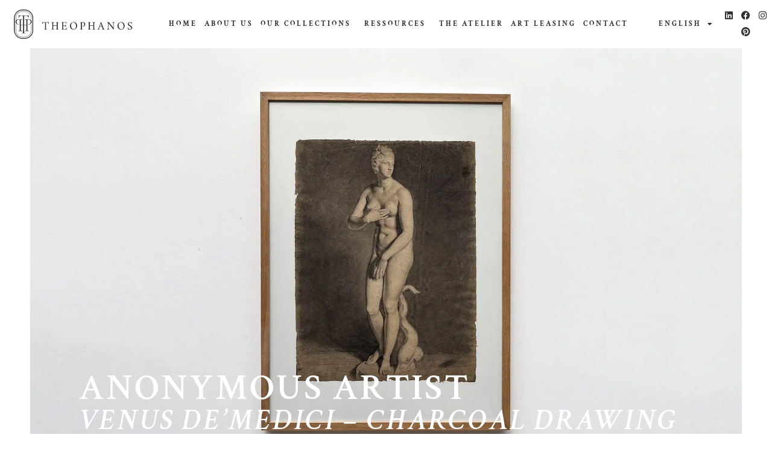

--- FILE ---
content_type: text/html; charset=UTF-8
request_url: https://galerietheophanos.com/en/produit/venus-demedici-charcoal-drawing/
body_size: 49231
content:
<!doctype html>
<html lang="en-GB">
<head>
	<meta charset="UTF-8">
	<meta name="viewport" content="width=device-width, initial-scale=1">
	<link rel="profile" href="https://gmpg.org/xfn/11">
	<meta name='robots' content='index, follow, max-image-preview:large, max-snippet:-1, max-video-preview:-1' />
<link rel="alternate" href="https://galerietheophanos.com/produit/venus-de-medicis-dessin-au-fusain/" hreflang="fr" />
<link rel="alternate" href="https://galerietheophanos.com/en/produit/venus-demedici-charcoal-drawing/" hreflang="en" />

	<!-- This site is optimized with the Yoast SEO plugin v26.4 - https://yoast.com/wordpress/plugins/seo/ -->
	<title>Venus de&#039;Medici - Charcoal drawing - Galerie Theophanos</title><style id="perfmatters-used-css"></style>
	<meta name="description" content="Large 18th century charcoal drawing of the Medici Venus. Beautiful drawing after the antique made at the time of the Grand Tour. For sale" />
	<link rel="canonical" href="https://galerietheophanos.com/en/produit/venus-demedici-charcoal-drawing/" />
	<meta property="og:locale" content="en_GB" />
	<meta property="og:locale:alternate" content="fr_FR" />
	<meta property="og:type" content="product" />
	<meta property="og:title" content="Venus de&#039;Medici - Charcoal drawing - Galerie Theophanos" />
	<meta property="og:description" content="Large 18th century charcoal drawing of the Medici Venus. Beautiful drawing after the antique made at the time of the Grand Tour. For sale" />
	<meta property="og:url" content="https://galerietheophanos.com/en/produit/venus-demedici-charcoal-drawing/" />
	<meta property="og:site_name" content="Galerie Theophanos" />
	<meta property="article:modified_time" content="2025-01-16T12:58:38+00:00" />
	<meta property="og:image" content="https://eo7wniwxtzz.exactdn.com/wp-content/uploads/2024/01/dessin-venus-medicis-01-header.jpg" />
	<meta property="og:image:width" content="2000" />
	<meta property="og:image:height" content="1125" />
	<meta property="og:image:type" content="image/jpeg" /><meta property="og:image" content="https://eo7wniwxtzz.exactdn.com/wp-content/uploads/2024/01/dessin-venus-medicis-05.jpg?strip=all&lossy=1&ssl=1" />
	<meta property="og:image:width" content="1500" />
	<meta property="og:image:height" content="881" />
	<meta property="og:image:type" content="image/jpeg" /><meta property="og:image" content="https://eo7wniwxtzz.exactdn.com/wp-content/uploads/2024/01/dessin-venus-medicis-04-e1705180140157.jpg?strip=all&lossy=1&ssl=1" />
	<meta property="og:image:width" content="720" />
	<meta property="og:image:height" content="935" />
	<meta property="og:image:type" content="image/jpeg" /><meta property="og:image" content="https://eo7wniwxtzz.exactdn.com/wp-content/uploads/2024/01/dessin-venus-medicis-06.jpg?strip=all&lossy=1&ssl=1" />
	<meta property="og:image:width" content="1200" />
	<meta property="og:image:height" content="800" />
	<meta property="og:image:type" content="image/jpeg" /><meta property="og:image" content="https://eo7wniwxtzz.exactdn.com/wp-content/uploads/2024/01/dessin-venus-medicis-07.jpg?strip=all&lossy=1&ssl=1" />
	<meta property="og:image:width" content="1200" />
	<meta property="og:image:height" content="900" />
	<meta property="og:image:type" content="image/jpeg" /><meta property="og:image" content="https://eo7wniwxtzz.exactdn.com/wp-content/uploads/2024/01/dessin-venus-medicis-08.jpg?strip=all&lossy=1&ssl=1" />
	<meta property="og:image:width" content="1200" />
	<meta property="og:image:height" content="900" />
	<meta property="og:image:type" content="image/jpeg" /><meta property="og:image" content="https://eo7wniwxtzz.exactdn.com/wp-content/uploads/2024/01/dessin-venus-medicis-09.jpg?strip=all&lossy=1&ssl=1" />
	<meta property="og:image:width" content="1200" />
	<meta property="og:image:height" content="900" />
	<meta property="og:image:type" content="image/jpeg" /><meta property="og:image" content="https://eo7wniwxtzz.exactdn.com/wp-content/uploads/2024/01/dessin-venus-medicis-10.jpg?strip=all&lossy=1&ssl=1" />
	<meta property="og:image:width" content="1200" />
	<meta property="og:image:height" content="900" />
	<meta property="og:image:type" content="image/jpeg" /><meta property="og:image" content="https://eo7wniwxtzz.exactdn.com/wp-content/uploads/2024/01/dessin-venus-medicis-03-vignette.jpg?strip=all&lossy=1&ssl=1" />
	<meta property="og:image:width" content="856" />
	<meta property="og:image:height" content="1080" />
	<meta property="og:image:type" content="image/jpeg" />
	<meta name="twitter:card" content="summary_large_image" />
	<meta name="twitter:label1" content="Price" />
	<meta name="twitter:data1" content="850&nbsp;&euro;" />
	<meta name="twitter:label2" content="Availability" />
	<meta name="twitter:data2" content="In stock" />
	<script type="application/ld+json" class="yoast-schema-graph">{"@context":"https://schema.org","@graph":[{"@type":["WebPage","ItemPage"],"@id":"https://galerietheophanos.com/en/produit/venus-demedici-charcoal-drawing/","url":"https://galerietheophanos.com/en/produit/venus-demedici-charcoal-drawing/","name":"Venus de'Medici - Charcoal drawing - Galerie Theophanos","isPartOf":{"@id":"https://galerietheophanos.com/en/galerie-theophanos-english/#website"},"primaryImageOfPage":{"@id":"https://galerietheophanos.com/en/produit/venus-demedici-charcoal-drawing/#primaryimage"},"image":{"@id":"https://galerietheophanos.com/en/produit/venus-demedici-charcoal-drawing/#primaryimage"},"thumbnailUrl":"https://eo7wniwxtzz.exactdn.com/wp-content/uploads/2024/01/dessin-venus-medicis-01-header.jpg?strip=all&lossy=1&ssl=1","description":"Large 18th century charcoal drawing of the Medici Venus. Beautiful drawing after the antique made at the time of the Grand Tour. For sale","breadcrumb":{"@id":"https://galerietheophanos.com/en/produit/venus-demedici-charcoal-drawing/#breadcrumb"},"inLanguage":"en-GB","potentialAction":{"@type":"BuyAction","target":"https://galerietheophanos.com/en/produit/venus-demedici-charcoal-drawing/"}},{"@type":"ImageObject","inLanguage":"en-GB","@id":"https://galerietheophanos.com/en/produit/venus-demedici-charcoal-drawing/#primaryimage","url":"https://eo7wniwxtzz.exactdn.com/wp-content/uploads/2024/01/dessin-venus-medicis-01-header.jpg?strip=all&lossy=1&ssl=1","contentUrl":"https://eo7wniwxtzz.exactdn.com/wp-content/uploads/2024/01/dessin-venus-medicis-01-header.jpg?strip=all&lossy=1&ssl=1","width":2000,"height":1125,"caption":"Vénus de Medicis"},{"@type":"BreadcrumbList","@id":"https://galerietheophanos.com/en/produit/venus-demedici-charcoal-drawing/#breadcrumb","itemListElement":[{"@type":"ListItem","position":1,"name":"Accueil","item":"https://galerietheophanos.com/en/galerie-theophanos-english/"},{"@type":"ListItem","position":2,"name":"Products","item":"https://galerietheophanos.com/en/produit/venus-demedici-charcoal-drawing/"},{"@type":"ListItem","position":3,"name":"Graphic arts","item":"https://galerietheophanos.com/en/categorie-produit/graphic-arts/"},{"@type":"ListItem","position":4,"name":"Venus de&#8217;Medici &#8211; Charcoal drawing"}]},{"@type":"WebSite","@id":"https://galerietheophanos.com/en/galerie-theophanos-english/#website","url":"https://galerietheophanos.com/en/galerie-theophanos-english/","name":"Galerie Theophanos","description":"Galerie Theophanos est une galerie d&#039;art en ligne proposant des oeuvres raffinées : tableaux, dessins, sculptures d&#039;artistes référencés dans les musées","publisher":{"@id":"https://galerietheophanos.com/en/galerie-theophanos-english/#organization"},"alternateName":"Theophanos","potentialAction":[{"@type":"SearchAction","target":{"@type":"EntryPoint","urlTemplate":"https://galerietheophanos.com/en/galerie-theophanos-english/?s={search_term_string}"},"query-input":{"@type":"PropertyValueSpecification","valueRequired":true,"valueName":"search_term_string"}}],"inLanguage":"en-GB"},{"@type":"Organization","@id":"https://galerietheophanos.com/en/galerie-theophanos-english/#organization","name":"Galerie Theophanos","alternateName":"Theophanos","url":"https://galerietheophanos.com/en/galerie-theophanos-english/","logo":{"@type":"ImageObject","inLanguage":"en-GB","@id":"https://galerietheophanos.com/en/galerie-theophanos-english/#/schema/logo/image/","url":"https://eo7wniwxtzz.exactdn.com/wp-content/uploads/2023/03/logo-theophanos-texte2-noir.png","contentUrl":"https://eo7wniwxtzz.exactdn.com/wp-content/uploads/2023/03/logo-theophanos-texte2-noir.png","width":620,"height":522,"caption":"Galerie Theophanos"},"image":{"@id":"https://galerietheophanos.com/en/galerie-theophanos-english/#/schema/logo/image/"},"sameAs":["https://www.instagram.com/galerie_theophanos/","https://www.pinterest.fr/GalerieTheophanos/"]}]}</script>
	<meta property="product:price:amount" content="850" />
	<meta property="product:price:currency" content="EUR" />
	<meta property="og:availability" content="instock" />
	<meta property="product:availability" content="instock" />
	<meta property="product:condition" content="new" />
	<!-- / Yoast SEO plugin. -->


<link rel='dns-prefetch' href='//eo7wniwxtzz.exactdn.com' />

<link rel='preconnect' href='//eo7wniwxtzz.exactdn.com' />
<link rel="alternate" type="application/rss+xml" title="Galerie Theophanos &raquo; Feed" href="https://galerietheophanos.com/en/feed/" />
<link rel="alternate" title="oEmbed (JSON)" type="application/json+oembed" href="https://galerietheophanos.com/wp-json/oembed/1.0/embed?url=https%3A%2F%2Fgalerietheophanos.com%2Fen%2Fproduit%2Fvenus-demedici-charcoal-drawing%2F" />
<link rel="alternate" title="oEmbed (XML)" type="text/xml+oembed" href="https://galerietheophanos.com/wp-json/oembed/1.0/embed?url=https%3A%2F%2Fgalerietheophanos.com%2Fen%2Fproduit%2Fvenus-demedici-charcoal-drawing%2F&#038;format=xml" />
<style id='wp-img-auto-sizes-contain-inline-css'>
img:is([sizes=auto i],[sizes^="auto," i]){contain-intrinsic-size:3000px 1500px}
/*# sourceURL=wp-img-auto-sizes-contain-inline-css */
</style>
<link data-minify="1" rel='stylesheet' id='hello-elementor-theme-style-css' href='https://eo7wniwxtzz.exactdn.com/wp-content/cache/min/1/wp-content/themes/hello-elementor/assets/css/theme.css?ver=1767124672' media='all' />
<link data-minify="1" rel='stylesheet' id='jet-menu-hello-css' href='https://eo7wniwxtzz.exactdn.com/wp-content/cache/min/1/wp-content/plugins/jet-menu/integration/themes/hello-elementor/assets/css/style.css?ver=1767124673' media='all' />
<link data-minify="1" rel='stylesheet' id='wp-block-library-css' href='https://eo7wniwxtzz.exactdn.com/wp-content/cache/min/1/wp-includes/css/dist/block-library/style.min.css?ver=1767124715' media='all' />
<style id='global-styles-inline-css'>
:root{--wp--preset--aspect-ratio--square: 1;--wp--preset--aspect-ratio--4-3: 4/3;--wp--preset--aspect-ratio--3-4: 3/4;--wp--preset--aspect-ratio--3-2: 3/2;--wp--preset--aspect-ratio--2-3: 2/3;--wp--preset--aspect-ratio--16-9: 16/9;--wp--preset--aspect-ratio--9-16: 9/16;--wp--preset--color--black: #000000;--wp--preset--color--cyan-bluish-gray: #abb8c3;--wp--preset--color--white: #ffffff;--wp--preset--color--pale-pink: #f78da7;--wp--preset--color--vivid-red: #cf2e2e;--wp--preset--color--luminous-vivid-orange: #ff6900;--wp--preset--color--luminous-vivid-amber: #fcb900;--wp--preset--color--light-green-cyan: #7bdcb5;--wp--preset--color--vivid-green-cyan: #00d084;--wp--preset--color--pale-cyan-blue: #8ed1fc;--wp--preset--color--vivid-cyan-blue: #0693e3;--wp--preset--color--vivid-purple: #9b51e0;--wp--preset--gradient--vivid-cyan-blue-to-vivid-purple: linear-gradient(135deg,rgb(6,147,227) 0%,rgb(155,81,224) 100%);--wp--preset--gradient--light-green-cyan-to-vivid-green-cyan: linear-gradient(135deg,rgb(122,220,180) 0%,rgb(0,208,130) 100%);--wp--preset--gradient--luminous-vivid-amber-to-luminous-vivid-orange: linear-gradient(135deg,rgb(252,185,0) 0%,rgb(255,105,0) 100%);--wp--preset--gradient--luminous-vivid-orange-to-vivid-red: linear-gradient(135deg,rgb(255,105,0) 0%,rgb(207,46,46) 100%);--wp--preset--gradient--very-light-gray-to-cyan-bluish-gray: linear-gradient(135deg,rgb(238,238,238) 0%,rgb(169,184,195) 100%);--wp--preset--gradient--cool-to-warm-spectrum: linear-gradient(135deg,rgb(74,234,220) 0%,rgb(151,120,209) 20%,rgb(207,42,186) 40%,rgb(238,44,130) 60%,rgb(251,105,98) 80%,rgb(254,248,76) 100%);--wp--preset--gradient--blush-light-purple: linear-gradient(135deg,rgb(255,206,236) 0%,rgb(152,150,240) 100%);--wp--preset--gradient--blush-bordeaux: linear-gradient(135deg,rgb(254,205,165) 0%,rgb(254,45,45) 50%,rgb(107,0,62) 100%);--wp--preset--gradient--luminous-dusk: linear-gradient(135deg,rgb(255,203,112) 0%,rgb(199,81,192) 50%,rgb(65,88,208) 100%);--wp--preset--gradient--pale-ocean: linear-gradient(135deg,rgb(255,245,203) 0%,rgb(182,227,212) 50%,rgb(51,167,181) 100%);--wp--preset--gradient--electric-grass: linear-gradient(135deg,rgb(202,248,128) 0%,rgb(113,206,126) 100%);--wp--preset--gradient--midnight: linear-gradient(135deg,rgb(2,3,129) 0%,rgb(40,116,252) 100%);--wp--preset--font-size--small: 13px;--wp--preset--font-size--medium: 20px;--wp--preset--font-size--large: 36px;--wp--preset--font-size--x-large: 42px;--wp--preset--spacing--20: 0.44rem;--wp--preset--spacing--30: 0.67rem;--wp--preset--spacing--40: 1rem;--wp--preset--spacing--50: 1.5rem;--wp--preset--spacing--60: 2.25rem;--wp--preset--spacing--70: 3.38rem;--wp--preset--spacing--80: 5.06rem;--wp--preset--shadow--natural: 6px 6px 9px rgba(0, 0, 0, 0.2);--wp--preset--shadow--deep: 12px 12px 50px rgba(0, 0, 0, 0.4);--wp--preset--shadow--sharp: 6px 6px 0px rgba(0, 0, 0, 0.2);--wp--preset--shadow--outlined: 6px 6px 0px -3px rgb(255, 255, 255), 6px 6px rgb(0, 0, 0);--wp--preset--shadow--crisp: 6px 6px 0px rgb(0, 0, 0);}:root { --wp--style--global--content-size: 800px;--wp--style--global--wide-size: 1200px; }:where(body) { margin: 0; }.wp-site-blocks > .alignleft { float: left; margin-right: 2em; }.wp-site-blocks > .alignright { float: right; margin-left: 2em; }.wp-site-blocks > .aligncenter { justify-content: center; margin-left: auto; margin-right: auto; }:where(.wp-site-blocks) > * { margin-block-start: 24px; margin-block-end: 0; }:where(.wp-site-blocks) > :first-child { margin-block-start: 0; }:where(.wp-site-blocks) > :last-child { margin-block-end: 0; }:root { --wp--style--block-gap: 24px; }:root :where(.is-layout-flow) > :first-child{margin-block-start: 0;}:root :where(.is-layout-flow) > :last-child{margin-block-end: 0;}:root :where(.is-layout-flow) > *{margin-block-start: 24px;margin-block-end: 0;}:root :where(.is-layout-constrained) > :first-child{margin-block-start: 0;}:root :where(.is-layout-constrained) > :last-child{margin-block-end: 0;}:root :where(.is-layout-constrained) > *{margin-block-start: 24px;margin-block-end: 0;}:root :where(.is-layout-flex){gap: 24px;}:root :where(.is-layout-grid){gap: 24px;}.is-layout-flow > .alignleft{float: left;margin-inline-start: 0;margin-inline-end: 2em;}.is-layout-flow > .alignright{float: right;margin-inline-start: 2em;margin-inline-end: 0;}.is-layout-flow > .aligncenter{margin-left: auto !important;margin-right: auto !important;}.is-layout-constrained > .alignleft{float: left;margin-inline-start: 0;margin-inline-end: 2em;}.is-layout-constrained > .alignright{float: right;margin-inline-start: 2em;margin-inline-end: 0;}.is-layout-constrained > .aligncenter{margin-left: auto !important;margin-right: auto !important;}.is-layout-constrained > :where(:not(.alignleft):not(.alignright):not(.alignfull)){max-width: var(--wp--style--global--content-size);margin-left: auto !important;margin-right: auto !important;}.is-layout-constrained > .alignwide{max-width: var(--wp--style--global--wide-size);}body .is-layout-flex{display: flex;}.is-layout-flex{flex-wrap: wrap;align-items: center;}.is-layout-flex > :is(*, div){margin: 0;}body .is-layout-grid{display: grid;}.is-layout-grid > :is(*, div){margin: 0;}body{padding-top: 0px;padding-right: 0px;padding-bottom: 0px;padding-left: 0px;}a:where(:not(.wp-element-button)){text-decoration: underline;}:root :where(.wp-element-button, .wp-block-button__link){background-color: #32373c;border-width: 0;color: #fff;font-family: inherit;font-size: inherit;font-style: inherit;font-weight: inherit;letter-spacing: inherit;line-height: inherit;padding-top: calc(0.667em + 2px);padding-right: calc(1.333em + 2px);padding-bottom: calc(0.667em + 2px);padding-left: calc(1.333em + 2px);text-decoration: none;text-transform: inherit;}.has-black-color{color: var(--wp--preset--color--black) !important;}.has-cyan-bluish-gray-color{color: var(--wp--preset--color--cyan-bluish-gray) !important;}.has-white-color{color: var(--wp--preset--color--white) !important;}.has-pale-pink-color{color: var(--wp--preset--color--pale-pink) !important;}.has-vivid-red-color{color: var(--wp--preset--color--vivid-red) !important;}.has-luminous-vivid-orange-color{color: var(--wp--preset--color--luminous-vivid-orange) !important;}.has-luminous-vivid-amber-color{color: var(--wp--preset--color--luminous-vivid-amber) !important;}.has-light-green-cyan-color{color: var(--wp--preset--color--light-green-cyan) !important;}.has-vivid-green-cyan-color{color: var(--wp--preset--color--vivid-green-cyan) !important;}.has-pale-cyan-blue-color{color: var(--wp--preset--color--pale-cyan-blue) !important;}.has-vivid-cyan-blue-color{color: var(--wp--preset--color--vivid-cyan-blue) !important;}.has-vivid-purple-color{color: var(--wp--preset--color--vivid-purple) !important;}.has-black-background-color{background-color: var(--wp--preset--color--black) !important;}.has-cyan-bluish-gray-background-color{background-color: var(--wp--preset--color--cyan-bluish-gray) !important;}.has-white-background-color{background-color: var(--wp--preset--color--white) !important;}.has-pale-pink-background-color{background-color: var(--wp--preset--color--pale-pink) !important;}.has-vivid-red-background-color{background-color: var(--wp--preset--color--vivid-red) !important;}.has-luminous-vivid-orange-background-color{background-color: var(--wp--preset--color--luminous-vivid-orange) !important;}.has-luminous-vivid-amber-background-color{background-color: var(--wp--preset--color--luminous-vivid-amber) !important;}.has-light-green-cyan-background-color{background-color: var(--wp--preset--color--light-green-cyan) !important;}.has-vivid-green-cyan-background-color{background-color: var(--wp--preset--color--vivid-green-cyan) !important;}.has-pale-cyan-blue-background-color{background-color: var(--wp--preset--color--pale-cyan-blue) !important;}.has-vivid-cyan-blue-background-color{background-color: var(--wp--preset--color--vivid-cyan-blue) !important;}.has-vivid-purple-background-color{background-color: var(--wp--preset--color--vivid-purple) !important;}.has-black-border-color{border-color: var(--wp--preset--color--black) !important;}.has-cyan-bluish-gray-border-color{border-color: var(--wp--preset--color--cyan-bluish-gray) !important;}.has-white-border-color{border-color: var(--wp--preset--color--white) !important;}.has-pale-pink-border-color{border-color: var(--wp--preset--color--pale-pink) !important;}.has-vivid-red-border-color{border-color: var(--wp--preset--color--vivid-red) !important;}.has-luminous-vivid-orange-border-color{border-color: var(--wp--preset--color--luminous-vivid-orange) !important;}.has-luminous-vivid-amber-border-color{border-color: var(--wp--preset--color--luminous-vivid-amber) !important;}.has-light-green-cyan-border-color{border-color: var(--wp--preset--color--light-green-cyan) !important;}.has-vivid-green-cyan-border-color{border-color: var(--wp--preset--color--vivid-green-cyan) !important;}.has-pale-cyan-blue-border-color{border-color: var(--wp--preset--color--pale-cyan-blue) !important;}.has-vivid-cyan-blue-border-color{border-color: var(--wp--preset--color--vivid-cyan-blue) !important;}.has-vivid-purple-border-color{border-color: var(--wp--preset--color--vivid-purple) !important;}.has-vivid-cyan-blue-to-vivid-purple-gradient-background{background: var(--wp--preset--gradient--vivid-cyan-blue-to-vivid-purple) !important;}.has-light-green-cyan-to-vivid-green-cyan-gradient-background{background: var(--wp--preset--gradient--light-green-cyan-to-vivid-green-cyan) !important;}.has-luminous-vivid-amber-to-luminous-vivid-orange-gradient-background{background: var(--wp--preset--gradient--luminous-vivid-amber-to-luminous-vivid-orange) !important;}.has-luminous-vivid-orange-to-vivid-red-gradient-background{background: var(--wp--preset--gradient--luminous-vivid-orange-to-vivid-red) !important;}.has-very-light-gray-to-cyan-bluish-gray-gradient-background{background: var(--wp--preset--gradient--very-light-gray-to-cyan-bluish-gray) !important;}.has-cool-to-warm-spectrum-gradient-background{background: var(--wp--preset--gradient--cool-to-warm-spectrum) !important;}.has-blush-light-purple-gradient-background{background: var(--wp--preset--gradient--blush-light-purple) !important;}.has-blush-bordeaux-gradient-background{background: var(--wp--preset--gradient--blush-bordeaux) !important;}.has-luminous-dusk-gradient-background{background: var(--wp--preset--gradient--luminous-dusk) !important;}.has-pale-ocean-gradient-background{background: var(--wp--preset--gradient--pale-ocean) !important;}.has-electric-grass-gradient-background{background: var(--wp--preset--gradient--electric-grass) !important;}.has-midnight-gradient-background{background: var(--wp--preset--gradient--midnight) !important;}.has-small-font-size{font-size: var(--wp--preset--font-size--small) !important;}.has-medium-font-size{font-size: var(--wp--preset--font-size--medium) !important;}.has-large-font-size{font-size: var(--wp--preset--font-size--large) !important;}.has-x-large-font-size{font-size: var(--wp--preset--font-size--x-large) !important;}
/*# sourceURL=global-styles-inline-css */
</style>

<link data-minify="1" rel='stylesheet' id='jet-engine-frontend-css' href='https://eo7wniwxtzz.exactdn.com/wp-content/cache/min/1/wp-content/plugins/jet-engine/assets/css/frontend.css?ver=1767124673' media='all' />
<link data-minify="1" rel='stylesheet' id='photoswipe-css' href='https://eo7wniwxtzz.exactdn.com/wp-content/cache/min/1/wp-content/plugins/jet-reviews/assets/lib/photoswipe/css/photoswipe.min.css?ver=1767124674' media='all' />
<link data-minify="1" rel='stylesheet' id='photoswipe-default-skin-css' href='https://eo7wniwxtzz.exactdn.com/wp-content/cache/min/1/wp-content/plugins/jet-reviews/assets/lib/photoswipe/css/default-skin/default-skin.min.css?ver=1767124678' media='all' />
<link data-minify="1" rel='stylesheet' id='woocommerce-layout-css' href='https://eo7wniwxtzz.exactdn.com/wp-content/cache/min/1/wp-content/plugins/woocommerce/assets/css/woocommerce-layout.css?ver=1767124673' media='all' />
<link data-minify="1" rel='stylesheet' id='woocommerce-smallscreen-css' href='https://eo7wniwxtzz.exactdn.com/wp-content/cache/min/1/wp-content/plugins/woocommerce/assets/css/woocommerce-smallscreen.css?ver=1767124673' media='only screen and (max-width: 768px)' />
<link data-minify="1" rel='stylesheet' id='woocommerce-general-css' href='https://eo7wniwxtzz.exactdn.com/wp-content/cache/min/1/wp-content/plugins/woocommerce/assets/css/woocommerce.css?ver=1767124673' media='all' />
<style id='woocommerce-inline-inline-css'>
.woocommerce form .form-row .required { visibility: visible; }
/*# sourceURL=woocommerce-inline-inline-css */
</style>
<link data-minify="1" rel='stylesheet' id='brands-styles-css' href='https://eo7wniwxtzz.exactdn.com/wp-content/cache/min/1/wp-content/plugins/woocommerce/assets/css/brands.css?ver=1767124673' media='all' />
<link data-minify="1" rel='stylesheet' id='hello-elementor-css' href='https://eo7wniwxtzz.exactdn.com/wp-content/cache/min/1/wp-content/themes/hello-elementor/assets/css/reset.css?ver=1767124673' media='all' />
<link data-minify="1" rel='stylesheet' id='hello-elementor-header-footer-css' href='https://eo7wniwxtzz.exactdn.com/wp-content/cache/min/1/wp-content/themes/hello-elementor/assets/css/header-footer.css?ver=1767124673' media='all' />
<link data-minify="1" rel='stylesheet' id='elementor-frontend-css' href='https://eo7wniwxtzz.exactdn.com/wp-content/cache/min/1/wp-content/plugins/elementor/assets/css/frontend.min.css?ver=1767124673' media='all' />
<style id='elementor-frontend-inline-css'>
.elementor-569 .elementor-element.elementor-element-8da5b4f:not(.elementor-motion-effects-element-type-background), .elementor-569 .elementor-element.elementor-element-8da5b4f > .elementor-motion-effects-container > .elementor-motion-effects-layer{background-image:url("https://eo7wniwxtzz.exactdn.com/wp-content/uploads/2024/01/dessin-venus-medicis-01-header.jpg?strip=all&lossy=1&ssl=1");}.elementor-569 .elementor-element.elementor-element-5d2548e:not(.elementor-motion-effects-element-type-background), .elementor-569 .elementor-element.elementor-element-5d2548e > .elementor-motion-effects-container > .elementor-motion-effects-layer{background-image:url("https://eo7wniwxtzz.exactdn.com/wp-content/uploads/2024/01/dessin-venus-medicis-10-1.jpg?strip=all&lossy=1&ssl=1");}
/*# sourceURL=elementor-frontend-inline-css */
</style>
<link rel='stylesheet' id='elementor-post-5-css' href='https://eo7wniwxtzz.exactdn.com/wp-content/uploads/elementor/css/post-5.css?ver=1767124643' media='all' />
<link data-minify="1" rel='stylesheet' id='jet-menu-public-styles-css' href='https://eo7wniwxtzz.exactdn.com/wp-content/cache/min/1/wp-content/plugins/jet-menu/assets/public/css/public.css?ver=1767124674' media='all' />
<link data-minify="1" rel='stylesheet' id='jet-popup-frontend-css' href='https://eo7wniwxtzz.exactdn.com/wp-content/cache/min/1/wp-content/plugins/jet-popup/assets/css/jet-popup-frontend.css?ver=1767124674' media='all' />
<link data-minify="1" rel='stylesheet' id='jet-reviews-frontend-css' href='https://eo7wniwxtzz.exactdn.com/wp-content/cache/min/1/wp-content/plugins/jet-reviews/assets/css/jet-reviews.css?ver=1767124674' media='all' />
<link rel='stylesheet' id='jet-theme-core-frontend-styles-css' href='https://eo7wniwxtzz.exactdn.com/wp-content/plugins/jet-theme-core/assets/css/frontend.css?ver=2.3.0.3' media='all' />
<link rel='stylesheet' id='elementor-post-569-css' href='https://eo7wniwxtzz.exactdn.com/wp-content/uploads/elementor/css/post-569.css?ver=1767124714' media='all' />
<link data-minify="1" rel='stylesheet' id='mediaelement-css' href='https://eo7wniwxtzz.exactdn.com/wp-content/cache/min/1/wp-includes/js/mediaelement/mediaelementplayer-legacy.min.css?ver=1767124678' media='all' />
<link data-minify="1" rel='stylesheet' id='jet-gallery-frontend-css' href='https://eo7wniwxtzz.exactdn.com/wp-content/cache/min/1/wp-content/plugins/jet-woo-product-gallery/assets/css/frontend.css?ver=1767124678' media='all' />
<link data-minify="1" rel='stylesheet' id='jet-gallery-widget-gallery-anchor-nav-css' href='https://eo7wniwxtzz.exactdn.com/wp-content/cache/min/1/wp-content/plugins/jet-woo-product-gallery/assets/css/widgets/gallery-anchor-nav.css?ver=1767124678' media='all' />
<link data-minify="1" rel='stylesheet' id='jet-gallery-widget-gallery-grid-css' href='https://eo7wniwxtzz.exactdn.com/wp-content/cache/min/1/wp-content/plugins/jet-woo-product-gallery/assets/css/widgets/gallery-grid.css?ver=1767124678' media='all' />
<link data-minify="1" rel='stylesheet' id='jet-gallery-widget-gallery-modern-css' href='https://eo7wniwxtzz.exactdn.com/wp-content/cache/min/1/wp-content/plugins/jet-woo-product-gallery/assets/css/widgets/gallery-modern.css?ver=1767124678' media='all' />
<link data-minify="1" rel='stylesheet' id='jet-gallery-widget-gallery-slider-css' href='https://eo7wniwxtzz.exactdn.com/wp-content/cache/min/1/wp-content/plugins/jet-woo-product-gallery/assets/css/widgets/gallery-slider.css?ver=1767124678' media='all' />
<link data-minify="1" rel='stylesheet' id='jet-woo-builder-css' href='https://eo7wniwxtzz.exactdn.com/wp-content/cache/min/1/wp-content/plugins/jet-woo-builder/assets/css/frontend.css?ver=1767124678' media='all' />
<style id='jet-woo-builder-inline-css'>
@font-face {
				font-family: "WooCommerce";
				font-weight: normal;
				font-style: normal;
				src: url("https://eo7wniwxtzz.exactdn.com/wp-content/plugins/woocommerce/assets/fonts/WooCommerce.eot");
				src: url("https://eo7wniwxtzz.exactdn.com/wp-content/plugins/woocommerce/assets/fonts/WooCommerce.eot?#iefix") format("embedded-opentype"),
					 url("https://eo7wniwxtzz.exactdn.com/wp-content/plugins/woocommerce/assets/fonts/WooCommerce.woff") format("woff"),
					 url("https://eo7wniwxtzz.exactdn.com/wp-content/plugins/woocommerce/assets/fonts/WooCommerce.ttf") format("truetype"),
					 url("https://eo7wniwxtzz.exactdn.com/wp-content/plugins/woocommerce/assets/fonts/WooCommerce.svg#WooCommerce") format("svg");
			}
/*# sourceURL=jet-woo-builder-inline-css */
</style>
<link data-minify="1" rel='stylesheet' id='elementor-icons-shared-0-css' href='https://eo7wniwxtzz.exactdn.com/wp-content/cache/min/1/wp-content/plugins/elementor/assets/lib/font-awesome/css/fontawesome.min.css?ver=1767124677' media='all' />
<link data-minify="1" rel='stylesheet' id='elementor-icons-fa-solid-css' href='https://eo7wniwxtzz.exactdn.com/wp-content/cache/min/1/wp-content/plugins/elementor/assets/lib/font-awesome/css/solid.min.css?ver=1767124677' media='all' />
<link data-minify="1" rel='stylesheet' id='swiper-css' href='https://eo7wniwxtzz.exactdn.com/wp-content/cache/min/1/wp-content/plugins/elementor/assets/lib/swiper/v8/css/swiper.min.css?ver=1767124676' media='all' />
<link data-minify="1" rel='stylesheet' id='e-swiper-css' href='https://eo7wniwxtzz.exactdn.com/wp-content/cache/min/1/wp-content/plugins/elementor/assets/css/conditionals/e-swiper.min.css?ver=1767124678' media='all' />
<link data-minify="1" rel='stylesheet' id='jet-woo-builder-frontend-font-css' href='https://eo7wniwxtzz.exactdn.com/wp-content/cache/min/1/wp-content/plugins/jet-woo-builder/assets/css/lib/jetwoobuilder-frontend-font/css/jetwoobuilder-frontend-font.css?ver=1767124679' media='all' />
<link data-minify="1" rel='stylesheet' id='jet-elements-css' href='https://eo7wniwxtzz.exactdn.com/wp-content/cache/min/1/wp-content/plugins/jet-elements/assets/css/jet-elements.css?ver=1767124674' media='all' />
<link data-minify="1" rel='stylesheet' id='jet-inline-svg-css' href='https://eo7wniwxtzz.exactdn.com/wp-content/cache/min/1/wp-content/plugins/jet-elements/assets/css/addons/jet-inline-svg.css?ver=1767124674' media='all' />
<link data-minify="1" rel='stylesheet' id='widget-nav-menu-css' href='https://eo7wniwxtzz.exactdn.com/wp-content/cache/min/1/wp-content/plugins/elementor-pro/assets/css/widget-nav-menu.min.css?ver=1767124674' media='all' />
<link data-minify="1" rel='stylesheet' id='e-animation-grow-css' href='https://eo7wniwxtzz.exactdn.com/wp-content/cache/min/1/wp-content/plugins/elementor/assets/lib/animations/styles/e-animation-grow.min.css?ver=1767124674' media='all' />
<link data-minify="1" rel='stylesheet' id='widget-social-icons-css' href='https://eo7wniwxtzz.exactdn.com/wp-content/cache/min/1/wp-content/plugins/elementor/assets/css/widget-social-icons.min.css?ver=1767124675' media='all' />
<link data-minify="1" rel='stylesheet' id='e-apple-webkit-css' href='https://eo7wniwxtzz.exactdn.com/wp-content/cache/min/1/wp-content/plugins/elementor/assets/css/conditionals/apple-webkit.min.css?ver=1767124675' media='all' />
<link data-minify="1" rel='stylesheet' id='e-sticky-css' href='https://eo7wniwxtzz.exactdn.com/wp-content/cache/min/1/wp-content/plugins/elementor-pro/assets/css/modules/sticky.min.css?ver=1767124675' media='all' />
<link data-minify="1" rel='stylesheet' id='widget-image-css' href='https://eo7wniwxtzz.exactdn.com/wp-content/cache/min/1/wp-content/plugins/elementor/assets/css/widget-image.min.css?ver=1767124675' media='all' />
<link data-minify="1" rel='stylesheet' id='widget-heading-css' href='https://eo7wniwxtzz.exactdn.com/wp-content/cache/min/1/wp-content/plugins/elementor/assets/css/widget-heading.min.css?ver=1767124675' media='all' />
<link data-minify="1" rel='stylesheet' id='widget-divider-css' href='https://eo7wniwxtzz.exactdn.com/wp-content/cache/min/1/wp-content/plugins/elementor/assets/css/widget-divider.min.css?ver=1767124675' media='all' />
<link data-minify="1" rel='stylesheet' id='widget-icon-list-css' href='https://eo7wniwxtzz.exactdn.com/wp-content/cache/min/1/wp-content/plugins/elementor/assets/css/widget-icon-list.min.css?ver=1767124675' media='all' />
<link data-minify="1" rel='stylesheet' id='widget-form-css' href='https://eo7wniwxtzz.exactdn.com/wp-content/cache/min/1/wp-content/plugins/elementor-pro/assets/css/widget-form.min.css?ver=1767124675' media='all' />
<link rel='stylesheet' id='jet-blocks-css' href='https://eo7wniwxtzz.exactdn.com/wp-content/uploads/elementor/css/custom-jet-blocks.css?ver=1.3.21' media='all' />
<link data-minify="1" rel='stylesheet' id='elementor-icons-css' href='https://eo7wniwxtzz.exactdn.com/wp-content/cache/min/1/wp-content/plugins/elementor/assets/lib/eicons/css/elementor-icons.min.css?ver=1767124676' media='all' />
<link data-minify="1" rel='stylesheet' id='jet-blog-css' href='https://eo7wniwxtzz.exactdn.com/wp-content/cache/min/1/wp-content/plugins/jet-blog/assets/css/jet-blog.css?ver=1767124676' media='all' />
<link data-minify="1" rel='stylesheet' id='jet-tabs-frontend-css' href='https://eo7wniwxtzz.exactdn.com/wp-content/cache/min/1/wp-content/plugins/jet-tabs/assets/css/jet-tabs-frontend.css?ver=1767124676' media='all' />
<link data-minify="1" rel='stylesheet' id='jet-tricks-frontend-css' href='https://eo7wniwxtzz.exactdn.com/wp-content/cache/min/1/wp-content/plugins/jet-tricks/assets/css/jet-tricks-frontend.css?ver=1767124676' media='all' />
<link rel='stylesheet' id='elementor-post-816-css' href='https://eo7wniwxtzz.exactdn.com/wp-content/uploads/elementor/css/post-816.css?ver=1767124643' media='all' />
<link rel='stylesheet' id='elementor-post-2456-css' href='https://eo7wniwxtzz.exactdn.com/wp-content/uploads/elementor/css/post-2456.css?ver=1767124642' media='all' />
<link data-minify="1" rel='stylesheet' id='wc_stripe_express_checkout_style-css' href='https://eo7wniwxtzz.exactdn.com/wp-content/cache/min/1/wp-content/plugins/woocommerce-gateway-stripe/build/express-checkout.css?ver=1767124715' media='all' />
<link data-minify="1" rel='stylesheet' id='theophanos-style-css' href='https://eo7wniwxtzz.exactdn.com/wp-content/cache/min/1/wp-content/themes/theophanos/style.css?ver=1767124676' media='all' />
<link data-minify="1" rel='stylesheet' id='jquery-chosen-css' href='https://eo7wniwxtzz.exactdn.com/wp-content/cache/min/1/wp-content/plugins/jet-search/assets/lib/chosen/chosen.min.css?ver=1767124676' media='all' />
<link data-minify="1" rel='stylesheet' id='jet-search-css' href='https://eo7wniwxtzz.exactdn.com/wp-content/cache/min/1/wp-content/plugins/jet-search/assets/css/jet-search.css?ver=1767124676' media='all' />
<style id='rocket-lazyload-inline-css'>
.rll-youtube-player{position:relative;padding-bottom:56.23%;height:0;overflow:hidden;max-width:100%;}.rll-youtube-player:focus-within{outline: 2px solid currentColor;outline-offset: 5px;}.rll-youtube-player iframe{position:absolute;top:0;left:0;width:100%;height:100%;z-index:100;background:0 0}.rll-youtube-player img{bottom:0;display:block;left:0;margin:auto;max-width:100%;width:100%;position:absolute;right:0;top:0;border:none;height:auto;-webkit-transition:.4s all;-moz-transition:.4s all;transition:.4s all}.rll-youtube-player img:hover{-webkit-filter:brightness(75%)}.rll-youtube-player .play{height:100%;width:100%;left:0;top:0;position:absolute;background:url(https://eo7wniwxtzz.exactdn.com/wp-content/plugins/wp-rocket/assets/img/youtube.png?strip=all&lossy=1&ssl=1) no-repeat center;background-color: transparent !important;cursor:pointer;border:none;}.wp-embed-responsive .wp-has-aspect-ratio .rll-youtube-player{position:absolute;padding-bottom:0;width:100%;height:100%;top:0;bottom:0;left:0;right:0}
/*# sourceURL=rocket-lazyload-inline-css */
</style>
<link data-minify="1" rel='stylesheet' id='elementor-gf-local-roboto-css' href='https://eo7wniwxtzz.exactdn.com/wp-content/cache/min/1/wp-content/uploads/elementor/google-fonts/css/roboto.css?ver=1767124677' media='all' />
<link data-minify="1" rel='stylesheet' id='elementor-gf-local-robotoslab-css' href='https://eo7wniwxtzz.exactdn.com/wp-content/cache/min/1/wp-content/uploads/elementor/google-fonts/css/robotoslab.css?ver=1767124677' media='all' />
<link data-minify="1" rel='stylesheet' id='elementor-gf-local-crimsontext-css' href='https://eo7wniwxtzz.exactdn.com/wp-content/cache/min/1/wp-content/uploads/elementor/google-fonts/css/crimsontext.css?ver=1767124677' media='all' />
<link data-minify="1" rel='stylesheet' id='elementor-gf-local-raleway-css' href='https://eo7wniwxtzz.exactdn.com/wp-content/cache/min/1/wp-content/uploads/elementor/google-fonts/css/raleway.css?ver=1767124677' media='all' />
<link data-minify="1" rel='stylesheet' id='elementor-icons-fa-brands-css' href='https://eo7wniwxtzz.exactdn.com/wp-content/cache/min/1/wp-content/plugins/elementor/assets/lib/font-awesome/css/brands.min.css?ver=1767124677' media='all' />
<script src="https://eo7wniwxtzz.exactdn.com/wp-includes/js/jquery/jquery.min.js?ver=3.7.1" id="jquery-core-js"></script>
<script src="https://eo7wniwxtzz.exactdn.com/wp-content/plugins/woocommerce/assets/js/jquery-blockui/jquery.blockUI.min.js?ver=2.7.0-wc.10.3.7" id="wc-jquery-blockui-js" defer data-wp-strategy="defer"></script>
<script id="wc-add-to-cart-js-extra">
var wc_add_to_cart_params = {"ajax_url":"/wp-admin/admin-ajax.php","wc_ajax_url":"/en/?wc-ajax=%%endpoint%%","i18n_view_cart":"View basket","cart_url":"https://galerietheophanos.com/en/cart/","is_cart":"","cart_redirect_after_add":"no"};
//# sourceURL=wc-add-to-cart-js-extra
</script>
<script src="https://eo7wniwxtzz.exactdn.com/wp-content/plugins/woocommerce/assets/js/frontend/add-to-cart.min.js?ver=10.3.7" id="wc-add-to-cart-js" defer data-wp-strategy="defer"></script>
<script src="https://eo7wniwxtzz.exactdn.com/wp-content/plugins/woocommerce/assets/js/zoom/jquery.zoom.min.js?ver=1.7.21-wc.10.3.7" id="wc-zoom-js" defer data-wp-strategy="defer"></script>
<script src="https://eo7wniwxtzz.exactdn.com/wp-content/plugins/woocommerce/assets/js/flexslider/jquery.flexslider.min.js?ver=2.7.2-wc.10.3.7" id="wc-flexslider-js" defer data-wp-strategy="defer"></script>
<script src="https://eo7wniwxtzz.exactdn.com/wp-content/plugins/woocommerce/assets/js/photoswipe/photoswipe.min.js?ver=4.1.1-wc.10.3.7" id="wc-photoswipe-js" defer data-wp-strategy="defer"></script>
<script src="https://eo7wniwxtzz.exactdn.com/wp-content/plugins/woocommerce/assets/js/photoswipe/photoswipe-ui-default.min.js?ver=4.1.1-wc.10.3.7" id="wc-photoswipe-ui-default-js" defer data-wp-strategy="defer"></script>
<script id="wc-single-product-js-extra">
var wc_single_product_params = {"i18n_required_rating_text":"Please select a rating","i18n_rating_options":["1 of 5 stars","2 of 5 stars","3 of 5 stars","4 of 5 stars","5 of 5 stars"],"i18n_product_gallery_trigger_text":"View full-screen image gallery","review_rating_required":"yes","flexslider":{"rtl":false,"animation":"slide","smoothHeight":true,"directionNav":false,"controlNav":"thumbnails","slideshow":false,"animationSpeed":500,"animationLoop":false,"allowOneSlide":false},"zoom_enabled":"1","zoom_options":[],"photoswipe_enabled":"1","photoswipe_options":{"shareEl":false,"closeOnScroll":false,"history":false,"hideAnimationDuration":0,"showAnimationDuration":0},"flexslider_enabled":"1"};
//# sourceURL=wc-single-product-js-extra
</script>
<script src="https://eo7wniwxtzz.exactdn.com/wp-content/plugins/woocommerce/assets/js/frontend/single-product.min.js?ver=10.3.7" id="wc-single-product-js" defer data-wp-strategy="defer"></script>
<script src="https://eo7wniwxtzz.exactdn.com/wp-content/plugins/woocommerce/assets/js/js-cookie/js.cookie.min.js?ver=2.1.4-wc.10.3.7" id="wc-js-cookie-js" defer data-wp-strategy="defer"></script>
<script id="woocommerce-js-extra">
var woocommerce_params = {"ajax_url":"/wp-admin/admin-ajax.php","wc_ajax_url":"/en/?wc-ajax=%%endpoint%%","i18n_password_show":"Show password","i18n_password_hide":"Hide password"};
//# sourceURL=woocommerce-js-extra
</script>
<script src="https://eo7wniwxtzz.exactdn.com/wp-content/plugins/woocommerce/assets/js/frontend/woocommerce.min.js?ver=10.3.7" id="woocommerce-js" defer data-wp-strategy="defer"></script>
<link rel="https://api.w.org/" href="https://galerietheophanos.com/wp-json/" /><link rel="alternate" title="JSON" type="application/json" href="https://galerietheophanos.com/wp-json/wp/v2/product/2710" />	<noscript><style>.woocommerce-product-gallery{ opacity: 1 !important; }</style></noscript>
	<meta name="generator" content="Elementor 3.33.1; features: additional_custom_breakpoints; settings: css_print_method-external, google_font-enabled, font_display-swap">
			<style>
				.e-con.e-parent:nth-of-type(n+4):not(.e-lazyloaded):not(.e-no-lazyload),
				.e-con.e-parent:nth-of-type(n+4):not(.e-lazyloaded):not(.e-no-lazyload) * {
					background-image: none !important;
				}
				@media screen and (max-height: 1024px) {
					.e-con.e-parent:nth-of-type(n+3):not(.e-lazyloaded):not(.e-no-lazyload),
					.e-con.e-parent:nth-of-type(n+3):not(.e-lazyloaded):not(.e-no-lazyload) * {
						background-image: none !important;
					}
				}
				@media screen and (max-height: 640px) {
					.e-con.e-parent:nth-of-type(n+2):not(.e-lazyloaded):not(.e-no-lazyload),
					.e-con.e-parent:nth-of-type(n+2):not(.e-lazyloaded):not(.e-no-lazyload) * {
						background-image: none !important;
					}
				}
			</style>
			<noscript><style>.lazyload[data-src]{display:none !important;}</style></noscript><style>.lazyload{background-image:none !important;}.lazyload:before{background-image:none !important;}</style><link rel="icon" href="https://eo7wniwxtzz.exactdn.com/wp-content/uploads/2023/11/cropped-favicon-theophanos.png?strip=all&#038;lossy=1&#038;resize=32%2C32&#038;ssl=1" sizes="32x32" />
<link rel="icon" href="https://eo7wniwxtzz.exactdn.com/wp-content/uploads/2023/11/cropped-favicon-theophanos.png?strip=all&#038;lossy=1&#038;resize=192%2C192&#038;ssl=1" sizes="192x192" />
<link rel="apple-touch-icon" href="https://eo7wniwxtzz.exactdn.com/wp-content/uploads/2023/11/cropped-favicon-theophanos.png?strip=all&#038;lossy=1&#038;resize=180%2C180&#038;ssl=1" />
<meta name="msapplication-TileImage" content="https://eo7wniwxtzz.exactdn.com/wp-content/uploads/2023/11/cropped-favicon-theophanos.png?strip=all&#038;lossy=1&#038;resize=270%2C270&#038;ssl=1" />
<noscript><style id="rocket-lazyload-nojs-css">.rll-youtube-player, [data-lazy-src]{display:none !important;}</style></noscript><link data-minify="1" rel='stylesheet' id='wc-stripe-blocks-checkout-style-css' href='https://eo7wniwxtzz.exactdn.com/wp-content/cache/min/1/wp-content/plugins/woocommerce-gateway-stripe/build/upe-blocks.css?ver=1767124677' media='all' />
<link data-minify="1" rel='stylesheet' id='wc-blocks-style-css' href='https://eo7wniwxtzz.exactdn.com/wp-content/cache/min/1/wp-content/plugins/woocommerce/assets/client/blocks/wc-blocks.css?ver=1767124677' media='all' />
<link rel='stylesheet' id='elementor-post-2427-css' href='https://eo7wniwxtzz.exactdn.com/wp-content/uploads/elementor/css/post-2427.css?ver=1767124715' media='all' />
<link data-minify="1" rel='stylesheet' id='widget-woocommerce-product-images-css' href='https://eo7wniwxtzz.exactdn.com/wp-content/cache/min/1/wp-content/plugins/elementor-pro/assets/css/widget-woocommerce-product-images.min.css?ver=1767124715' media='all' />
<link data-minify="1" rel='stylesheet' id='widget-gallery-css' href='https://eo7wniwxtzz.exactdn.com/wp-content/cache/min/1/wp-content/plugins/elementor-pro/assets/css/widget-gallery.min.css?ver=1767124716' media='all' />
<link data-minify="1" rel='stylesheet' id='elementor-gallery-css' href='https://eo7wniwxtzz.exactdn.com/wp-content/cache/min/1/wp-content/plugins/elementor/assets/lib/e-gallery/css/e-gallery.min.css?ver=1767124716' media='all' />
<link data-minify="1" rel='stylesheet' id='e-transitions-css' href='https://eo7wniwxtzz.exactdn.com/wp-content/cache/min/1/wp-content/plugins/elementor-pro/assets/css/conditionals/transitions.min.css?ver=1767124716' media='all' />
<link rel='stylesheet' id='elementor-post-1484-css' href='https://eo7wniwxtzz.exactdn.com/wp-content/uploads/elementor/css/post-1484.css?ver=1767124642' media='all' />
<link data-minify="1" rel='stylesheet' id='e-animation-zoomIn-css' href='https://eo7wniwxtzz.exactdn.com/wp-content/cache/min/1/wp-content/plugins/elementor/assets/lib/animations/styles/zoomIn.min.css?ver=1767124716' media='all' />
<link data-minify="1" rel='stylesheet' id='e-animation-fadeInUp-css' href='https://eo7wniwxtzz.exactdn.com/wp-content/cache/min/1/wp-content/plugins/elementor/assets/lib/animations/styles/fadeInUp.min.css?ver=1767124716' media='all' />
<link data-minify="1" rel='stylesheet' id='e-popup-css' href='https://eo7wniwxtzz.exactdn.com/wp-content/cache/min/1/wp-content/plugins/elementor-pro/assets/css/conditionals/popup.min.css?ver=1767124716' media='all' />
<link rel='stylesheet' id='elementor-post-2554-css' href='https://eo7wniwxtzz.exactdn.com/wp-content/uploads/elementor/css/post-2554.css?ver=1767124642' media='all' />
<link data-minify="1" rel='stylesheet' id='wc-stripe-upe-classic-css' href='https://eo7wniwxtzz.exactdn.com/wp-content/cache/min/1/wp-content/plugins/woocommerce-gateway-stripe/build/upe-classic.css?ver=1767124716' media='all' />
<link data-minify="1" rel='stylesheet' id='stripelink_styles-css' href='https://eo7wniwxtzz.exactdn.com/wp-content/cache/min/1/wp-content/plugins/woocommerce-gateway-stripe/assets/css/stripe-link.css?ver=1767124716' media='all' />
<meta name="generator" content="WP Rocket 3.18.3" data-wpr-features="wpr_lazyload_images wpr_lazyload_iframes wpr_image_dimensions wpr_minify_css wpr_preload_links wpr_desktop" /></head>
<body class="wp-singular product-template-default single single-product postid-2710 wp-custom-logo wp-embed-responsive wp-theme-hello-elementor wp-child-theme-theophanos theme-hello-elementor woocommerce woocommerce-page woocommerce-no-js hello-elementor-default jet-mega-menu-location elementor-default elementor-template-full-width elementor-kit-5 20">


<a class="skip-link screen-reader-text" href="#content">Skip to content</a>

		<header data-rocket-location-hash="92f9fa3bc8362549892fc6ed942a1386" data-elementor-type="header" data-elementor-id="816" class="elementor elementor-816 elementor-location-header" data-elementor-post-type="elementor_library">
					<nav class="elementor-section elementor-top-section elementor-element elementor-element-4f96f48f elementor-section-full_width barre-menu noprint elementor-section-height-default elementor-section-height-default" data-id="4f96f48f" data-element_type="section" data-settings="{&quot;jet_parallax_layout_list&quot;:[{&quot;_id&quot;:&quot;f5d3516&quot;,&quot;jet_parallax_layout_image&quot;:{&quot;url&quot;:&quot;&quot;,&quot;id&quot;:&quot;&quot;,&quot;size&quot;:&quot;&quot;},&quot;jet_parallax_layout_image_tablet&quot;:{&quot;url&quot;:&quot;&quot;,&quot;id&quot;:&quot;&quot;,&quot;size&quot;:&quot;&quot;},&quot;jet_parallax_layout_image_mobile&quot;:{&quot;url&quot;:&quot;&quot;,&quot;id&quot;:&quot;&quot;,&quot;size&quot;:&quot;&quot;},&quot;jet_parallax_layout_speed&quot;:{&quot;unit&quot;:&quot;%&quot;,&quot;size&quot;:50,&quot;sizes&quot;:[]},&quot;jet_parallax_layout_type&quot;:&quot;scroll&quot;,&quot;jet_parallax_layout_direction&quot;:&quot;1&quot;,&quot;jet_parallax_layout_fx_direction&quot;:null,&quot;jet_parallax_layout_z_index&quot;:&quot;&quot;,&quot;jet_parallax_layout_bg_x&quot;:50,&quot;jet_parallax_layout_bg_x_tablet&quot;:&quot;&quot;,&quot;jet_parallax_layout_bg_x_mobile&quot;:&quot;&quot;,&quot;jet_parallax_layout_bg_y&quot;:50,&quot;jet_parallax_layout_bg_y_tablet&quot;:&quot;&quot;,&quot;jet_parallax_layout_bg_y_mobile&quot;:&quot;&quot;,&quot;jet_parallax_layout_bg_size&quot;:&quot;auto&quot;,&quot;jet_parallax_layout_bg_size_tablet&quot;:&quot;&quot;,&quot;jet_parallax_layout_bg_size_mobile&quot;:&quot;&quot;,&quot;jet_parallax_layout_animation_prop&quot;:&quot;transform&quot;,&quot;jet_parallax_layout_on&quot;:[&quot;desktop&quot;,&quot;tablet&quot;]}],&quot;sticky&quot;:&quot;top&quot;,&quot;animation&quot;:&quot;none&quot;,&quot;animation_delay&quot;:100,&quot;sticky_effects_offset&quot;:100,&quot;sticky_on&quot;:[&quot;desktop&quot;,&quot;tablet&quot;,&quot;mobile&quot;],&quot;sticky_offset&quot;:0,&quot;sticky_anchor_link_offset&quot;:0}">
						<div class="elementor-container elementor-column-gap-no">
					<div class="elementor-column elementor-col-25 elementor-top-column elementor-element elementor-element-510cc8a2" data-id="510cc8a2" data-element_type="column">
			<div class="elementor-widget-wrap elementor-element-populated">
						<div class="elementor-element elementor-element-1e76132c inline-logo elementor-widget__width-auto elementor-widget elementor-widget-jet-inline-svg" data-id="1e76132c" data-element_type="widget" data-widget_type="jet-inline-svg.default">
				<div class="elementor-widget-container">
					<div class="elementor-jet-inline-svg jet-elements"><div class="jet-inline-svg__wrapper"><a class="jet-inline-svg jet-inline-svg--custom-width" href="https://galerietheophanos.com" aria-label="SVG link"><div class="jet-inline-svg__inner"><?xml version="1.0" encoding="UTF-8"?>
<svg xmlns="http://www.w3.org/2000/svg" xmlns:xlink="http://www.w3.org/1999/xlink" id="Calque_1" x="0px" y="0px" viewBox="0 0 1487.3 425.2" style="enable-background:new 0 0 1487.3 425.2;" xml:space="preserve">
  <style type="text/css">	.st0{fill:#1D1D1B;}</style>
  <g>	<path class="st0" d="M411.2,210c1.1-5.2,2.1-11.9,3-20c0.7-0.3,1.6-0.2,2.7,0.4c0.7,0.4,1.8,0.7,3.1,1.1c1.4,0.4,2.5,0.5,3.3,0.5  H469c0.9,0,2.1-0.2,3.6-0.6s2.6-0.8,3.4-1.1c0.6-0.3,1-0.5,1.3-0.5h0.1c0.3,0,0.6,0.1,0.9,0.3c0.9,8.1,1.9,14.8,3,20  c-0.6,0.6-1.4,0.9-2.2,0.8c-0.8,0-1.4-0.2-1.6-0.6c-0.9-4.3-2.3-7.8-4.2-10.3c-1.9-2.6-4.2-3.9-7-3.9h-14.8v59.3  c0,4.5,0.2,7.4,0.6,8.6c0.1,0.5,1.2,1,3.2,1.3c2,0.4,3.6,0.5,4.8,0.5c0.2,0.3,0.4,0.9,0.4,1.7c0,0.8-0.1,1.4-0.4,1.7  c-0.8,0-2.3-0.1-4.3-0.2s-3.8-0.2-5.2-0.3s-2.8-0.1-4.1-0.1s-2.7,0-4.2,0.1c-1.4,0.1-3.2,0.2-5.3,0.3c-2.1,0.1-3.5,0.2-4.3,0.2  c-0.3-0.3-0.4-0.9-0.4-1.7c0-0.8,0.2-1.4,0.4-1.7c1.2,0,2.8-0.2,4.8-0.5c2-0.4,3.1-0.8,3.3-1.3c0.4-1.3,0.6-4.1,0.6-8.6v-59.3h-15  c-2.8,0-5.1,1.3-7,3.9c-1.9,2.6-3.3,6-4.2,10.3c-0.2,0.4-0.8,0.6-1.6,0.6C412.6,210.9,411.9,210.7,411.2,210z"></path>	<path class="st0" d="M508.4,265.6c1.2,0,2.8-0.2,4.8-0.5c2-0.4,3.1-0.8,3.2-1.3c0.4-1.3,0.6-4.1,0.6-8.6v-49c0-4.5-0.2-7.3-0.6-8.6  c-0.1-0.6-1.2-1-3.2-1.4s-3.6-0.5-4.8-0.5c-0.3-0.3-0.4-0.9-0.4-1.9c0-0.1,0-0.1,0-0.2c0-0.8,0.1-1.4,0.4-1.7  c0.8,0,2.2,0.1,4.3,0.2c2.1,0.1,3.8,0.2,5.2,0.3s2.8,0.1,4.2,0.1c1.1,0,2.2,0,3.4-0.1s2.3-0.1,3.2-0.2c0.9-0.1,2.1-0.1,3.5-0.2  c1.4-0.1,2.6-0.1,3.5-0.2c0.3,0.3,0.4,0.9,0.4,1.9c0,0.9-0.1,1.6-0.4,1.9c-1.2,0-2.8,0.2-4.8,0.5c-2,0.4-3.1,0.8-3.2,1.4  c-0.4,1.2-0.6,4.1-0.6,8.6v20.5c0,0.1,0,0.1,0,0.2c0,0.1,0.1,0.1,0.1,0.1l0.1,0.1c11.4,0.2,17.5,0.4,18.3,0.4  c1.4,0,7.3-0.1,17.8-0.4c0.1-0.1,0.2-0.3,0.2-0.5v-20.4c0-4.5-0.2-7.4-0.6-8.6c-0.2-0.6-1.3-1-3.3-1.4s-3.6-0.5-4.8-0.5  c-0.3-0.3-0.4-0.9-0.4-1.9c0-0.9,0.1-1.6,0.4-1.9c0.8,0,2.2,0.1,4.3,0.2c2.1,0.1,3.8,0.2,5.3,0.3c1.4,0.1,2.8,0.1,4.1,0.1  c1.1,0,2.2,0,3.5-0.1c1.2-0.1,2.3-0.1,3.2-0.2c0.9-0.1,2.1-0.1,3.5-0.2c1.4-0.1,2.6-0.1,3.4-0.2c0.3,0.3,0.4,0.8,0.4,1.7  c0,0.1,0,0.1,0,0.2c0,0.9-0.1,1.6-0.4,1.9c-1.2,0-2.8,0.2-4.8,0.5c-2,0.4-3.1,0.8-3.2,1.4c-0.4,1.2-0.6,4.1-0.6,8.6v49  c0,4.5,0.2,7.4,0.6,8.6c0.1,0.5,1.2,1,3.2,1.3c2,0.4,3.6,0.5,4.8,0.5c0.3,0.3,0.4,0.9,0.4,1.9c0,0.1,0,0.1,0,0.2  c0,0.8-0.1,1.4-0.4,1.7c-0.8,0-2.3-0.1-4.3-0.2s-3.8-0.2-5.2-0.3s-2.8-0.1-4.1-0.1c-1.4,0-2.7,0-4.2,0.1c-1.4,0.1-3.2,0.2-5.3,0.3  c-2.1,0.1-3.5,0.2-4.3,0.2c-0.3-0.3-0.4-0.9-0.4-1.9c0-0.9,0.2-1.6,0.4-1.9c0.6,0,1.5-0.1,2.6-0.2s2.3-0.4,3.5-0.7  c1.2-0.3,1.8-0.6,1.9-1c0.4-1.3,0.6-4.1,0.6-8.6v-23c0-0.1,0-0.2-0.1-0.3c0-0.1-0.1-0.1-0.1-0.2v-0.1c-0.9,0-3.6-0.1-7.9-0.2  c-4.3-0.2-7.6-0.2-9.9-0.2c-11.3,0-17.5,0.2-18.4,0.7l-0.1,0.3v23c0,4.5,0.2,7.4,0.6,8.6c0.1,0.5,1.2,1,3.2,1.3  c2,0.4,3.6,0.5,4.8,0.5c0.2,0.3,0.4,0.9,0.4,1.9c0,0.9-0.1,1.6-0.4,1.9c-0.8,0-2.3-0.1-4.3-0.2s-3.8-0.2-5.2-0.3s-2.8-0.1-4.2-0.1  s-2.8,0-4.2,0.1s-3.2,0.2-5.2,0.3c-2.1,0.1-3.5,0.2-4.3,0.2c-0.3-0.3-0.4-0.8-0.4-1.7C508,266.6,508.2,265.9,508.4,265.6z"></path>	<path class="st0" d="M613.3,265.9c1.2,0,2.8-0.2,4.8-0.5c2-0.4,3.1-0.8,3.2-1.3c0.4-1.3,0.6-4.1,0.6-8.6v-49.7  c0-4.5-0.2-7.3-0.6-8.6c-0.1-0.6-1.2-1-3.2-1.4s-3.6-0.5-4.8-0.5c-0.3-0.3-0.4-0.9-0.4-1.8c0,0,0-0.1,0-0.2c0-0.7,0.1-1.2,0.4-1.4  c0.8,0,2.2,0.1,4.3,0.2c2.1,0.1,3.8,0.2,5.2,0.3s2.8,0.1,4.2,0.1c3.5,0,9.5-0.1,18.1-0.4c8.5-0.3,15-0.4,19.4-0.4  c0.3,2.2,0.9,5.2,1.8,8.8c0.9,3.7,1.4,6,1.6,6.9c-0.4,0.4-1.1,0.6-2.1,0.6s-1.6-0.3-1.7-0.9c-0.6-2.3-1.4-4.2-2.3-5.7  s-2-2.7-3.2-3.4c-1.2-0.8-2.4-1.3-3.7-1.6c-1.2-0.3-2.7-0.4-4.4-0.4h-10c-0.5,0-1.2,0-1.9,0.1s-1.5,0.1-2.5,0.2  c-1,0.1-1.8,0.2-2.5,0.4s-1.1,0.4-1.1,0.7c-0.4,1.3-0.6,4.1-0.6,8.4v22.1c0,0.5,1.7,0.7,5,0.7h6.2c1.4,0,2.6,0,3.5,0  s1.8-0.1,2.7-0.2c0.9-0.1,1.6-0.2,2-0.3c0.5-0.1,0.9-0.3,1.4-0.7s0.8-0.6,1-0.9c0.2-0.2,0.4-0.7,0.7-1.4s0.5-1.3,0.6-1.7  c0.1-0.5,0.3-1.2,0.6-2.3c0.1-0.4,0.2-0.8,0.3-1c0.1-0.5,0.7-0.8,1.8-0.8c0.9,0,1.6,0.2,2,0.7v21.9c-0.3,0.5-0.9,0.7-1.9,0.7  s-1.6-0.3-1.9-0.9c-0.6-2.2-1-3.8-1.4-4.9c-0.4-1.1-0.7-1.8-0.9-2.1s-0.5-0.6-0.9-0.8c-1-0.6-5.1-1-12.3-1c-5.6,0-8.4,0.3-8.4,1v22  c0,0.7,0,1.4,0,2s0,1.4,0.1,2.4c0,1,0.1,1.8,0.2,2.5c0.1,0.7,0.2,1,0.4,1.2c0.7,0.5,1.6,0.9,2.6,1s2.9,0.2,5.7,0.1h5.6  c2.8,0,5.5-0.3,8.2-0.8s4.8-1.3,6.4-2.3c0.7-0.4,1.4-0.9,2.1-1.6c0.6-0.7,1.2-1.3,1.6-2c0.4-0.6,0.9-1.5,1.4-2.5s0.9-1.9,1.2-2.6  c0.3-0.7,0.7-1.7,1.1-3c0.1-0.5,0.7-0.7,1.7-0.7c0.4,0,0.8,0,1.2,0.1s0.8,0.2,1.1,0.3s0.5,0.2,0.7,0.3c-0.4,1-1,2.6-1.8,4.8  c-0.8,2.2-1.5,4-2,5.4s-1,2.9-1.5,4.7c-0.5,1.8-0.9,3.3-1,4.4c-4,0-10.3-0.1-18.8-0.2s-15.5-0.2-20.9-0.2c-1.9,0-4.3,0.1-7.2,0.2  s-5.2,0.2-6.6,0.2c-0.3-0.3-0.4-0.8-0.4-1.6C612.9,266.8,613.1,266.2,613.3,265.9z"></path>	<path class="st0" d="M702.5,230.6c0-5.3,1-10.4,3-15.2c2-4.9,4.7-9,8.1-12.6s7.4-6.3,12-8.4c4.6-2.1,9.5-3.1,14.5-3.1  c2.9,0,5.8,0.3,8.5,0.9c2.8,0.6,5.4,1.6,7.9,2.8s4.9,2.7,7,4.4c2.2,1.7,4.2,3.7,5.9,5.9c1.8,2.2,3.3,4.7,4.5,7.3  c1.3,2.6,2.2,5.4,2.9,8.5c0.7,3,1,6.2,1,9.4c0,5.3-1,10.5-3.1,15.4s-4.8,9.1-8.2,12.6c-3.4,3.5-7.4,6.3-12.1,8.4  c-4.7,2.1-9.5,3.1-14.6,3.1s-9.9-1-14.5-2.9c-4.6-2-8.6-4.7-12-8.1s-6.1-7.6-8.1-12.6C703.5,241.5,702.5,236.2,702.5,230.6z   M714.1,228c0,3.6,0.4,7.3,1.2,10.9s2,7,3.5,10.3c1.6,3.3,3.4,6.1,5.6,8.6c2.2,2.5,4.8,4.5,7.9,5.9c3.1,1.5,6.3,2.2,9.8,2.2  c3.4,0,6.5-0.6,9.2-1.9c2.8-1.3,5.1-3,7-5.2s3.4-4.7,4.7-7.6c1.3-2.9,2.2-5.9,2.8-9s0.9-6.3,0.9-9.5c0-3.6-0.4-7.3-1.2-10.8  c-0.8-3.6-2-7-3.6-10.2s-3.5-6.1-5.7-8.6s-4.8-4.5-7.9-5.9c-3.1-1.5-6.3-2.2-9.8-2.2c-3.4,0-6.4,0.7-9.2,2s-5.1,3-6.9,5.2  s-3.4,4.7-4.7,7.5c-1.3,2.9-2.2,5.8-2.8,8.9C714.3,221.7,714.1,224.8,714.1,228z"></path>	<path class="st0" d="M808.6,265.9c1.2,0,2.8-0.2,4.8-0.5c2-0.4,3.1-0.8,3.2-1.3c0.4-1.3,0.6-4.1,0.6-8.6v-49.7  c0-4.5-0.2-7.3-0.6-8.6c-0.1-0.6-1.2-1-3.2-1.4s-3.6-0.5-4.8-0.5c-0.3-0.3-0.4-0.9-0.4-1.7c0,0,0-0.1,0-0.2c0-0.7,0.1-1.3,0.4-1.6  c0.8,0,2.2,0.1,4.3,0.2c2.1,0.1,3.8,0.2,5.2,0.3s2.8,0.1,4.2,0.1c1.3,0,3.8,0,7.4-0.1c3.6-0.1,6.6-0.1,9.2-0.1  c1.7,0,3.4,0.2,5.1,0.5c1.7,0.3,3.3,0.8,4.9,1.4c1.6,0.6,3.1,1.3,4.5,2.2s2.7,1.9,3.9,3.1c1.2,1.2,2.2,2.5,3,3.9s1.5,2.9,2,4.6  c0.5,1.7,0.7,3.5,0.7,5.4c0,4.7-1,8.8-3.1,12.3c-2.1,3.6-5,6.3-8.8,8.2s-8.1,2.9-13.1,2.9c-0.7,0-1.6-0.1-2.6-0.3s-1.8-0.4-2.4-0.7  c-1.1-0.7-1.7-1.6-1.7-2.6c0-0.1,0.1-0.3,0.2-0.4c0.1-0.2,0.3-0.2,0.5-0.1c2,0.5,3.4,0.8,4.4,0.8c2.3,0,4.5-0.4,6.5-1.2  s3.8-2,5.2-3.5c1.5-1.5,2.6-3.4,3.5-5.7c0.8-2.3,1.3-4.9,1.3-7.7c0-5.9-1.6-10.6-4.9-14c-3.2-3.4-8-5.2-14.3-5.2  c-3.5,0-5.5,0.4-5.8,1.2c-0.4,0.9-0.6,3.8-0.6,8.7v49.6c0,4.5,0.2,7.4,0.6,8.6c0.1,0.5,1.2,1,3.2,1.3c2,0.4,3.6,0.5,4.8,0.5  c0.2,0.3,0.4,0.9,0.4,1.7c0,0.8-0.1,1.4-0.4,1.7c-0.8,0-2.3-0.1-4.3-0.2s-3.8-0.2-5.2-0.3s-2.8-0.1-4.2-0.1s-2.8,0-4.2,0.1  s-3.2,0.2-5.2,0.3c-2.1,0.1-3.5,0.2-4.3,0.2c-0.3-0.3-0.4-0.8-0.4-1.6C808.2,266.8,808.4,266.2,808.6,265.9z"></path>	<path class="st0" d="M892.4,265.6c1.2,0,2.8-0.2,4.8-0.5c2-0.4,3.1-0.8,3.2-1.3c0.4-1.3,0.6-4.1,0.6-8.6v-49c0-4.5-0.2-7.3-0.6-8.6  c-0.1-0.6-1.2-1-3.2-1.4s-3.6-0.5-4.8-0.5c-0.3-0.3-0.4-0.9-0.4-1.9c0-0.1,0-0.1,0-0.2c0-0.8,0.1-1.4,0.4-1.7  c0.8,0,2.2,0.1,4.3,0.2c2.1,0.1,3.8,0.2,5.2,0.3s2.8,0.1,4.2,0.1c1.1,0,2.2,0,3.4-0.1s2.3-0.1,3.2-0.2c0.9-0.1,2.1-0.1,3.5-0.2  c1.4-0.1,2.6-0.1,3.5-0.2c0.3,0.3,0.4,0.9,0.4,1.9c0,0.9-0.1,1.6-0.4,1.9c-1.2,0-2.8,0.2-4.8,0.5c-2,0.4-3.1,0.8-3.2,1.4  c-0.4,1.2-0.6,4.1-0.6,8.6v20.5c0,0.1,0,0.1,0,0.2c0,0.1,0.1,0.1,0.1,0.1l0.1,0.1c11.4,0.2,17.5,0.4,18.3,0.4  c1.4,0,7.3-0.1,17.8-0.4c0.1-0.1,0.2-0.3,0.2-0.5v-20.4c0-4.5-0.2-7.4-0.6-8.6c-0.2-0.6-1.3-1-3.3-1.4s-3.6-0.5-4.8-0.5  c-0.3-0.3-0.4-0.9-0.4-1.9c0-0.9,0.1-1.6,0.4-1.9c0.8,0,2.2,0.1,4.3,0.2c2.1,0.1,3.8,0.2,5.3,0.3c1.4,0.1,2.8,0.1,4.1,0.1  c1.1,0,2.2,0,3.5-0.1c1.2-0.1,2.3-0.1,3.2-0.2c0.9-0.1,2.1-0.1,3.5-0.2c1.4-0.1,2.6-0.1,3.4-0.2c0.3,0.3,0.4,0.8,0.4,1.7  c0,0.1,0,0.1,0,0.2c0,0.9-0.1,1.6-0.4,1.9c-1.2,0-2.8,0.2-4.8,0.5c-2,0.4-3.1,0.8-3.2,1.4c-0.4,1.2-0.6,4.1-0.6,8.6v49  c0,4.5,0.2,7.4,0.6,8.6c0.1,0.5,1.2,1,3.2,1.3c2,0.4,3.6,0.5,4.8,0.5c0.3,0.3,0.4,0.9,0.4,1.9c0,0.1,0,0.1,0,0.2  c0,0.8-0.1,1.4-0.4,1.7c-0.8,0-2.3-0.1-4.3-0.2s-3.8-0.2-5.2-0.3s-2.8-0.1-4.1-0.1c-1.4,0-2.7,0-4.2,0.1c-1.4,0.1-3.2,0.2-5.3,0.3  c-2.1,0.1-3.5,0.2-4.3,0.2c-0.3-0.3-0.4-0.9-0.4-1.9c0-0.9,0.2-1.6,0.4-1.9c0.6,0,1.5-0.1,2.6-0.2s2.3-0.4,3.5-0.7  c1.2-0.3,1.8-0.6,1.9-1c0.4-1.3,0.6-4.1,0.6-8.6v-23c0-0.1,0-0.2-0.1-0.3c0-0.1-0.1-0.1-0.1-0.2v-0.1c-0.9,0-3.6-0.1-7.9-0.2  c-4.3-0.2-7.6-0.2-9.9-0.2c-11.3,0-17.5,0.2-18.4,0.7l-0.1,0.3v23c0,4.5,0.2,7.4,0.6,8.6c0.1,0.5,1.2,1,3.2,1.3  c2,0.4,3.6,0.5,4.8,0.5c0.2,0.3,0.4,0.9,0.4,1.9c0,0.9-0.1,1.6-0.4,1.9c-0.8,0-2.3-0.1-4.3-0.2s-3.8-0.2-5.2-0.3s-2.8-0.1-4.2-0.1  s-2.8,0-4.2,0.1s-3.2,0.2-5.2,0.3c-2.1,0.1-3.5,0.2-4.3,0.2c-0.3-0.3-0.4-0.8-0.4-1.7C892,266.6,892.2,265.9,892.4,265.6z"></path>	<path class="st0" d="M990.4,267.8c0-0.8,0.1-1.5,0.3-1.9c1,0,2.2-0.2,3.8-0.6s2.6-1,3.1-1.6c1.1-1.4,2-2.9,2.8-4.6s1.7-3.9,2.7-6.5  c10.3-26.2,17.8-45.4,22.5-57.4c0.1-0.3,0.4-0.6,0.8-1s0.8-0.8,1.3-1.1c0.5-0.4,0.9-0.6,1.4-0.9c0.5-0.2,0.8-0.4,1-0.4  c0.1,0,0.3,0,0.4,0.2c0.1,0.1,0.2,0.2,0.3,0.2l23.8,62.1c1.9,5.1,2.9,7.6,2.9,7.7c0.3,0.8,1.1,1.6,2.3,2.2c1.2,0.7,2.3,1.1,3.4,1.4  c1,0.3,1.7,0.4,2.2,0.4c0.3,0.3,0.4,0.9,0.4,1.7c0,0.8-0.1,1.4-0.2,1.7c-1,0-2.3-0.1-4-0.2s-3.2-0.2-4.5-0.3  c-1.3-0.1-2.8-0.1-4.3-0.1c-1.6,0-3.1,0-4.5,0.1s-2.9,0.2-4.6,0.2c-1.7,0.1-3.2,0.2-4.4,0.3c-0.3-0.3-0.4-0.9-0.4-1.7  c0-0.8,0.2-1.4,0.5-1.7c0.9,0,2.1-0.2,3.6-0.5s2.5-0.7,3-1.1c0.3-0.3,0.5-0.9,0.5-1.7c0-1.1-0.7-3.5-2-7.3s-2.6-7.4-3.9-10.7  l-2-4.9c-0.2-0.3-0.5-0.5-0.7-0.5c-1-0.1-4.8-0.1-11.5-0.1c-4.9,0-9.1,0.1-12.6,0.4c-0.1,0-0.2,0-0.3,0.1s-0.2,0.1-0.3,0.2  l-0.1,0.1c-2.2,5.8-3.9,10.6-5.3,14.4c-1.1,3.2-1.6,6-1.6,8.4c0,0.5,0.3,1,0.8,1.4s1.1,0.7,1.8,1c0.7,0.2,1.4,0.4,2.3,0.6  c0.8,0.2,1.5,0.3,2,0.3c0.5,0.1,0.9,0.1,1.2,0.1c0.2,0.2,0.3,0.7,0.3,1.6c0.1,0.9,0,1.5-0.1,1.8c-1.1-0.1-2.3-0.2-3.6-0.3  c-1.3-0.1-2.5-0.2-3.7-0.2c-1.1-0.1-2.4-0.1-4-0.1s-3,0-4.2,0.1s-2.6,0.2-4,0.2c-1.5,0.1-2.9,0.2-4.2,0.3  C990.5,269.1,990.4,268.6,990.4,267.8z M1015.3,234.3c0,0.3,0.1,0.5,0.2,0.5c4,0.2,7.6,0.3,10.6,0.3c2.9,0,6.2-0.1,9.8-0.4  c0.1,0,0.1,0,0.2-0.2c0.1-0.1,0.1-0.2,0.2-0.3V234l-10.2-28.1L1015.3,234.3z"></path>	<path class="st0" d="M1090,267.6c0-0.6,0.1-1.1,0.4-1.7c1.1,0,2.8-0.2,5.1-0.7c2.3-0.5,3.6-1,4-1.6c0.5-0.8,0.8-1.8,1-2.8  c0.1-1,0.2-2.7,0.2-5.1v-50.5c0-1.6,0-2.9-0.1-3.7s-0.2-1.6-0.3-2.3c-0.2-0.7-0.4-1.3-0.8-1.9c-0.2-0.4-1-0.8-2.4-1.2  c-1.3-0.4-2.7-0.7-3.9-0.9c-1.3-0.2-2.2-0.3-2.8-0.3c-0.2-0.6-0.4-1.2-0.4-1.7c0-0.1,0-0.1,0-0.2c0-0.6,0.2-1.1,0.4-1.5  c1.2,0.1,3.2,0.2,5.8,0.4c2.6,0.2,4.6,0.3,6.1,0.3c3.7,0,6.7-0.1,8.8-0.3c1.6,2.6,5.3,7.4,11,14.4s12,14.7,18.9,23.1  c6.9,8.4,12.1,15.2,15.7,20.2v-6.8v-37.3c0-1.7,0-2.9-0.1-3.7c0-0.7-0.1-1.5-0.3-2.3c-0.2-0.8-0.5-1.5-0.9-2.1  c-0.3-0.5-1.6-1.1-3.8-1.6c-2.2-0.5-3.9-0.8-5-0.8c-0.3-0.4-0.4-0.9-0.4-1.7s0-1.3,0.2-1.6c0.9,0,2.2,0.1,4.1,0.2  c1.9,0.1,3.5,0.2,4.9,0.2s2.9,0.1,4.4,0.1c1.6,0,3,0,4.2-0.1s2.6-0.1,4.1-0.2c1.5-0.1,2.9-0.2,4.2-0.2c0.2,0.3,0.3,0.8,0.4,1.4  c0,0.1,0,0.2,0,0.2c0,0.6-0.1,1.1-0.4,1.7c-1.1,0-2.8,0.2-5.1,0.7c-2.3,0.5-3.6,1-4,1.7c-0.5,0.8-0.8,1.7-0.9,2.8  c-0.2,1.1-0.2,2.8-0.2,5.1v47.4c0,6.7,0.1,12,0.3,16c-0.1,0.5-0.6,0.7-1.5,0.7c-0.4,0-1-0.2-1.8-0.7c-0.8-0.4-1.5-1.1-2.2-2.1  l-50.8-64.1v52.8c0,1.7,0,2.9,0.1,3.7c0,0.7,0.1,1.5,0.3,2.3c0.2,0.8,0.4,1.5,0.8,2.1c0.2,0.4,0.9,0.7,2.1,1.1s2.4,0.7,3.7,0.9  c1.3,0.2,2.2,0.3,2.9,0.3c0.3,0.4,0.4,0.9,0.4,1.7c0,0.8,0,1.3-0.2,1.6c-0.9,0-2.2-0.1-4.1-0.2c-1.8-0.1-3.5-0.2-4.8-0.3  c-1.4-0.1-2.9-0.1-4.4-0.1c-1.6,0-3,0-4.2,0.1s-2.6,0.2-4,0.2c-1.5,0.1-2.9,0.2-4.2,0.3C1090.1,268.9,1090,268.3,1090,267.6z"></path>	<path class="st0" d="M1201.1,230.6c0-5.3,1-10.4,3-15.2c2-4.9,4.7-9,8.1-12.6s7.4-6.3,12-8.4c4.6-2.1,9.5-3.1,14.5-3.1  c2.9,0,5.8,0.3,8.5,0.9c2.8,0.6,5.4,1.6,7.9,2.8s4.9,2.7,7,4.4c2.2,1.7,4.2,3.7,5.9,5.9c1.8,2.2,3.3,4.7,4.5,7.3  c1.3,2.6,2.2,5.4,2.9,8.5c0.7,3,1,6.2,1,9.4c0,5.3-1,10.5-3.1,15.4s-4.8,9.1-8.2,12.6c-3.4,3.5-7.4,6.3-12.1,8.4s-9.5,3.1-14.6,3.1  s-9.9-1-14.5-2.9c-4.6-2-8.6-4.7-12-8.1s-6.1-7.6-8.1-12.6C1202.1,241.5,1201.1,236.2,1201.1,230.6z M1212.6,228  c0,3.6,0.4,7.3,1.2,10.9s2,7,3.5,10.3c1.6,3.3,3.4,6.1,5.6,8.6c2.2,2.5,4.8,4.5,7.9,5.9c3.1,1.5,6.3,2.2,9.8,2.2  c3.4,0,6.5-0.6,9.2-1.9c2.8-1.3,5.1-3,7-5.2s3.4-4.7,4.7-7.6c1.3-2.9,2.2-5.9,2.8-9c0.6-3.1,0.9-6.3,0.9-9.5  c0-3.6-0.4-7.3-1.2-10.8c-0.8-3.6-2-7-3.6-10.2s-3.5-6.1-5.7-8.6s-4.8-4.5-7.9-5.9c-3.1-1.5-6.3-2.2-9.8-2.2c-3.4,0-6.4,0.7-9.2,2  c-2.8,1.3-5.1,3-6.9,5.2s-3.4,4.7-4.7,7.5c-1.3,2.9-2.2,5.8-2.8,8.9C1212.9,221.7,1212.6,224.8,1212.6,228z"></path>	<path class="st0" d="M1308.5,248.7c0.4-0.4,0.8-0.7,1.4-1s1.1-0.4,1.6-0.4c0.7,0,1.1,0.3,1.3,1c0.1,0.8,0.3,1.6,0.6,2.4  s0.7,1.8,1.2,3s1.1,2.3,1.8,3.4c0.7,1.1,1.5,2.2,2.5,3.3s2.1,2,3.3,2.9c1.2,0.8,2.6,1.5,4.3,2c1.7,0.5,3.5,0.7,5.4,0.7  c2.5,0,4.9-0.5,7-1.6s3.8-2.7,5.1-4.9c1.3-2.2,1.9-4.7,1.9-7.7c0-1-0.1-2-0.3-2.9c-0.2-0.9-0.4-1.8-0.8-2.5  c-0.4-0.8-0.8-1.5-1.2-2.1c-0.4-0.6-0.9-1.2-1.6-1.8s-1.3-1.1-1.9-1.6s-1.3-0.9-2.2-1.5c-0.9-0.5-1.7-1-2.4-1.3  c-0.7-0.4-1.5-0.8-2.6-1.4c-1-0.6-1.9-1.1-2.7-1.5c-0.1-0.1-0.3-0.2-0.6-0.4c-1.7-1-3-1.8-3.9-2.3s-2.1-1.3-3.7-2.4  c-1.6-1.1-2.8-2-3.7-2.8c-0.9-0.8-1.9-1.8-3.1-3s-2-2.4-2.6-3.6c-0.6-1.2-1.1-2.5-1.6-4s-0.7-3-0.7-4.6c0-3,0.6-5.8,1.9-8.4  s3-4.8,5.1-6.5s4.5-3.1,7.2-4.1s5.5-1.5,8.4-1.5c1.7,0,3.3,0.1,4.8,0.3s2.7,0.4,3.7,0.7s2.4,0.6,4.2,1.1c1.8,0.5,3.5,0.9,4.9,1.3  c0.5,3.4,1,8.8,1.6,16.4c0.1,0.4-0.2,0.7-0.8,0.9c-0.6,0.2-1.1,0.4-1.6,0.4c-0.6,0-1-0.1-1.3-0.4c-0.1-1.2-0.5-2.5-1-4  c-0.5-1.4-1.3-2.9-2.2-4.3c-1-1.5-2-2.8-3.3-4.1c-1.2-1.2-2.7-2.2-4.4-3c-1.7-0.8-3.5-1.2-5.5-1.2c-1.3,0-2.5,0.1-3.7,0.4  c-1.2,0.3-2.2,0.7-3,1.1c-0.9,0.5-1.6,1.1-2.3,1.7c-0.7,0.7-1.3,1.4-1.7,2.1s-0.8,1.6-1.1,2.4c-0.3,0.8-0.5,1.7-0.7,2.5  c-0.1,0.8-0.2,1.6-0.2,2.4c0,1.1,0.1,2.2,0.4,3.3c0.3,1,0.6,2,1,2.8s1,1.6,1.7,2.5c0.8,0.8,1.4,1.6,2.1,2.1c0.6,0.6,1.5,1.2,2.6,2  c1.1,0.7,2,1.3,2.7,1.8c0.7,0.4,1.7,1,2.9,1.8c1.2,0.7,2.2,1.3,2.9,1.8c0.6,0.4,1.7,1,3.1,1.9c1.4,0.8,2.5,1.5,3.4,2.1  c0.9,0.5,2,1.3,3.3,2.2c1.4,0.9,2.5,1.8,3.3,2.5c0.9,0.8,1.8,1.7,2.8,2.8s1.8,2.2,2.4,3.2s1.1,2.2,1.5,3.6c0.4,1.3,0.6,2.7,0.6,4.1  c0,3.1-0.7,6-2.1,8.7c-1.4,2.7-3.2,5-5.4,6.8c-2.3,1.8-4.9,3.2-7.8,4.3c-2.9,1-6,1.6-9.1,1.6c-1.8,0-3.8-0.1-5.8-0.4  s-3.8-0.5-5.2-0.8c-1.4-0.3-3.1-0.7-5.2-1.2s-3.6-0.8-4.4-1c-0.6-3-1.2-6.6-1.7-10.6C1308.8,252.1,1308.5,249.6,1308.5,248.7z"></path></g>
  <g>	<g>		<path class="st0" d="M203.1,69.7c-44.3,0-80.4,36.7-80.4,81.8v123.4c0,45.1,36.1,81.8,80.4,81.8h25.5c44.3,0,80.4-36.7,80.4-81.8   V151.5c0-45.1-36.1-81.8-80.4-81.8H203.1z M228.6,364.9h-25.5c-48.8,0-88.5-40.4-88.5-90V151.5c0-49.6,39.7-90,88.5-90h25.5   c48.8,0,88.5,40.4,88.5,90v123.4C317.1,324.5,277.4,364.9,228.6,364.9"></path>		<g>			<path class="st0" d="M135.3,161.2v-9.7c0-38.1,30.4-69,67.8-69h25.5c37.4,0,67.8,31,67.8,69v9.5c1,0.7,1.9,1.4,2.8,2.1v-11.6    c0-39.7-31.7-71.9-70.7-71.9h-25.5c-39,0-70.7,32.3-70.7,71.9v11.8C133.3,162.6,134.3,161.8,135.3,161.2z"></path>			<path class="st0" d="M296.4,216.1v58.8c0,38.1-30.4,69-67.8,69h-25.5c-37.4,0-67.8-31-67.8-69v-58.8c-1-0.8-1.9-1.7-2.8-2.6v61.3    c0,39.7,31.7,71.9,70.7,71.9h25.5c39,0,70.7-32.3,70.7-71.9v-61.3C298.4,214.4,297.4,215.3,296.4,216.1z"></path>		</g>	</g>	<path class="st0" d="M266.9,215.1c-1.6,0-3.6-0.1-5.3-0.6c-0.6-0.1-1,1.8-0.3,1.9c2.2,0.6,4.7,0.7,7.3,0.7c15,0,32.8-9.2,32.6-29.9  c-0.1-16.6-12.3-23.8-28.3-24.3c0,0-0.1,0-0.1,0c-0.4,0-0.8,0-1.1,0c-0.2,0-0.3,0-0.5,0c-3,0-6.1,0.1-9,0.3  c-3.6,0.1-7.5,0.3-11.5,0.3c-8.9,0-16.4-0.6-22.4-0.6c-0.8,0-0.8,2.4,0,2.4c14.8,0,17.2,2.7,17.2,13.9v40.6h-22.8h-1.5v-80.1  c0-12.4,2.7-12.9,21-12.9c17.7,0,23.3,6.7,23.3,26.9c0,0.6,2.3,0.6,2.3,0c0-6.1,1-27.5,1.7-35.1c0-1-1.9-1-2.1,0  c-1.4,4.1-6,4.9-14.5,4.9c-10,0-19.1,0.6-37.2,0.6c-14.5,0-27.8-0.2-38.7-0.6c-3.7,0-10.2-0.4-10.2-4.3c0-1.4-2.3-1.2-2.3,0  c0,8.4-1.7,28-2.7,34.5c0,0.6,2.3,0.6,2.3,0c2.7-20.2,9.1-26.9,25.2-26.9c18.1,0,21.4,0,21.4,12.6v80.5h-0.4h-23.9v-40.6  c0-11.2,2.5-13.9,17.2-13.9c0.6,0,0.6-2.4,0-2.4c-6,0-13.5,0.6-22.4,0.6c-4.4,0-8.7-0.2-12.6-0.3c-2.7-0.1-5.4-0.3-8.2-0.3  c-0.1,0-0.2,0-0.3,0c-0.3,0-0.7,0-1,0c0,0,0,0,0,0c-16.1,0.4-28.4,7.6-28.6,24.3c-0.1,20.8,17.6,29.9,32.6,29.9  c2.5,0,5-0.1,7.3-0.7c0.7-0.1,0.3-2.1-0.3-1.9c-1.8,0.4-3.7,0.6-5.3,0.6c-12.2,0-23.3-7.9-23.3-24.9c0-14.8,8.5-23.7,20-24.9  c12.6,0.3,14.8,2.9,14.8,13.5v90.8c0,11.4-2.7,13.5-17.3,13.5c-0.6,0-0.6,2.4,0,2.4c6.2,0,14.1-0.4,22.4-0.4  c8.9,0,16.2,0.4,22.4,0.4c0.6,0,0.6-2.4,0-2.4c-14.8,0-17.2-2.2-17.2-13.5v-46.1h22.8h1.4v69.2c0,11.4-3.1,13.5-19.7,13.5  c-0.6,0-0.6,2.4,0,2.4c6.9,0,15.4-0.4,24.7-0.4c9.8,0,18.1,0.4,24.9,0.4c0.6,0,0.6-2.4,0-2.4c-17,0-19.5-2.2-19.5-13.5v-69.2h1.2  h23.1v46.1c0,11.4-2.3,13.5-17.2,13.5c-0.8,0-0.8,2.4,0,2.4c6,0,13.5-0.4,22.4-0.4c8.3,0,16.2,0.4,22.2,0.4c0.8,0,0.8-2.4,0-2.4  c-14.6,0-17.3-2.2-17.3-13.5v-90.8c0-10.5,2.4-13.2,14.8-13.5c11.4,1.2,19.9,10.1,19.9,24.9C290.2,207.2,279.1,215.1,266.9,215.1z"></path></g>
</svg>
</div></a></div></div>				</div>
				</div>
					</div>
		</div>
				<div class="elementor-column elementor-col-25 elementor-top-column elementor-element elementor-element-604dd66d" data-id="604dd66d" data-element_type="column">
			<div class="elementor-widget-wrap elementor-element-populated">
						<div class="elementor-element elementor-element-1bc42394 elementor-nav-menu__align-justify elementor-nav-menu--stretch elementor-nav-menu__text-align-center elementor-widget__width-auto elementor-nav-menu--dropdown-tablet elementor-nav-menu--toggle elementor-nav-menu--burger elementor-widget elementor-widget-nav-menu" data-id="1bc42394" data-element_type="widget" data-settings="{&quot;full_width&quot;:&quot;stretch&quot;,&quot;submenu_icon&quot;:{&quot;value&quot;:&quot;&lt;i class=\&quot;\&quot; aria-hidden=\&quot;true\&quot;&gt;&lt;\/i&gt;&quot;,&quot;library&quot;:&quot;&quot;},&quot;layout&quot;:&quot;horizontal&quot;,&quot;toggle&quot;:&quot;burger&quot;}" data-widget_type="nav-menu.default">
				<div class="elementor-widget-container">
								<nav aria-label="Menu" class="elementor-nav-menu--main elementor-nav-menu__container elementor-nav-menu--layout-horizontal e--pointer-underline e--animation-fade">
				<ul id="menu-1-1bc42394" class="elementor-nav-menu"><li class="menu-item menu-item-type-post_type menu-item-object-page menu-item-home menu-item-2144"><a href="https://galerietheophanos.com/en/galerie-theophanos-english/" class="elementor-item">Home</a></li>
<li class="menu-item menu-item-type-post_type menu-item-object-page menu-item-2145"><a href="https://galerietheophanos.com/en/about-us/" class="elementor-item">About us</a></li>
<li class="menu-item menu-item-type-post_type menu-item-object-page menu-item-has-children menu-item-2146"><a href="https://galerietheophanos.com/en/our-collections/" class="elementor-item">our collections</a>
<ul class="sub-menu elementor-nav-menu--dropdown">
	<li class="menu-item menu-item-type-post_type menu-item-object-page menu-item-2147"><a href="https://galerietheophanos.com/en/our-collections/" class="elementor-sub-item">All items</a></li>
	<li class="menu-item menu-item-type-taxonomy menu-item-object-product_cat menu-item-2498"><a href="https://galerietheophanos.com/en/categorie-produit/sculpture-en/" class="elementor-sub-item">Sculpture</a></li>
	<li class="menu-item menu-item-type-taxonomy menu-item-object-product_cat current-product-ancestor current-menu-parent current-custom-parent menu-item-has-children menu-item-2383"><a href="https://galerietheophanos.com/en/categorie-produit/graphic-arts/" class="elementor-sub-item">Graphic arts</a>
	<ul class="sub-menu elementor-nav-menu--dropdown">
		<li class="menu-item menu-item-type-taxonomy menu-item-object-product_cat menu-item-2386"><a href="https://galerietheophanos.com/en/categorie-produit/graphic-arts/painting/" class="elementor-sub-item">Painting</a></li>
		<li class="menu-item menu-item-type-taxonomy menu-item-object-product_cat current-product-ancestor current-menu-parent current-custom-parent menu-item-2384"><a href="https://galerietheophanos.com/en/categorie-produit/graphic-arts/drawing/" class="elementor-sub-item">Drawing</a></li>
		<li class="menu-item menu-item-type-taxonomy menu-item-object-product_cat menu-item-2385"><a href="https://galerietheophanos.com/en/categorie-produit/graphic-arts/engraving/" class="elementor-sub-item">Engraving</a></li>
	</ul>
</li>
	<li class="menu-item menu-item-type-taxonomy menu-item-object-product_cat menu-item-2382"><a href="https://galerietheophanos.com/en/categorie-produit/ceramics/" class="elementor-sub-item">Ceramics</a></li>
	<li class="menu-item menu-item-type-taxonomy menu-item-object-product_cat menu-item-2506"><a href="https://galerietheophanos.com/en/categorie-produit/decorative-arts/" class="elementor-sub-item">Decorative arts</a></li>
	<li class="menu-item menu-item-type-taxonomy menu-item-object-product_cat menu-item-6284"><a href="https://galerietheophanos.com/en/categorie-produit/guy-le-perse/" class="elementor-sub-item">Guy le Perse</a></li>
	<li class="menu-item menu-item-type-taxonomy menu-item-object-product_cat menu-item-6285"><a href="https://galerietheophanos.com/en/categorie-produit/sophie-mattei-en/" class="elementor-sub-item">Sophie Mattei</a></li>
	<li class="menu-item menu-item-type-post_type menu-item-object-page menu-item-3947"><a href="https://galerietheophanos.com/en/our-artists/" class="elementor-sub-item">Our artists</a></li>
</ul>
</li>
<li class="menu-item menu-item-type-custom menu-item-object-custom menu-item-has-children menu-item-3946"><a href="#" class="elementor-item elementor-item-anchor">Ressources</a>
<ul class="sub-menu elementor-nav-menu--dropdown">
	<li class="menu-item menu-item-type-post_type menu-item-object-page menu-item-4084"><a href="https://galerietheophanos.com/en/articles/" class="elementor-sub-item">articles</a></li>
</ul>
</li>
<li class="menu-item menu-item-type-post_type menu-item-object-page menu-item-2156"><a href="https://galerietheophanos.com/en/the-atelier/" class="elementor-item">The atelier</a></li>
<li class="menu-item menu-item-type-post_type menu-item-object-page menu-item-5757"><a href="https://galerietheophanos.com/en/art-leasing/" class="elementor-item">Art leasing</a></li>
<li class="menu-item menu-item-type-post_type menu-item-object-page menu-item-2158"><a href="https://galerietheophanos.com/en/contact-2/" class="elementor-item">Contact</a></li>
<li class="lang-item lang-item-43 lang-item-fr lang-item-first menu-item menu-item-type-custom menu-item-object-custom menu-item-2159-fr"><a href="https://galerietheophanos.com/produit/venus-de-medicis-dessin-au-fusain/" hreflang="fr-FR" lang="fr-FR" class="elementor-item">Français</a></li>
<li class="lang-item lang-item-46 lang-item-en current-lang menu-item menu-item-type-custom menu-item-object-custom menu-item-2159-en"><a href="https://galerietheophanos.com/en/produit/venus-demedici-charcoal-drawing/" hreflang="en-GB" lang="en-GB" class="elementor-item">English</a></li>
</ul>			</nav>
					<div class="elementor-menu-toggle" role="button" tabindex="0" aria-label="Menu Toggle" aria-expanded="false">
			<i aria-hidden="true" role="presentation" class="elementor-menu-toggle__icon--open eicon-menu-bar"></i><i aria-hidden="true" role="presentation" class="elementor-menu-toggle__icon--close eicon-close"></i>		</div>
					<nav class="elementor-nav-menu--dropdown elementor-nav-menu__container" aria-hidden="true">
				<ul id="menu-2-1bc42394" class="elementor-nav-menu"><li class="menu-item menu-item-type-post_type menu-item-object-page menu-item-home menu-item-2144"><a href="https://galerietheophanos.com/en/galerie-theophanos-english/" class="elementor-item" tabindex="-1">Home</a></li>
<li class="menu-item menu-item-type-post_type menu-item-object-page menu-item-2145"><a href="https://galerietheophanos.com/en/about-us/" class="elementor-item" tabindex="-1">About us</a></li>
<li class="menu-item menu-item-type-post_type menu-item-object-page menu-item-has-children menu-item-2146"><a href="https://galerietheophanos.com/en/our-collections/" class="elementor-item" tabindex="-1">our collections</a>
<ul class="sub-menu elementor-nav-menu--dropdown">
	<li class="menu-item menu-item-type-post_type menu-item-object-page menu-item-2147"><a href="https://galerietheophanos.com/en/our-collections/" class="elementor-sub-item" tabindex="-1">All items</a></li>
	<li class="menu-item menu-item-type-taxonomy menu-item-object-product_cat menu-item-2498"><a href="https://galerietheophanos.com/en/categorie-produit/sculpture-en/" class="elementor-sub-item" tabindex="-1">Sculpture</a></li>
	<li class="menu-item menu-item-type-taxonomy menu-item-object-product_cat current-product-ancestor current-menu-parent current-custom-parent menu-item-has-children menu-item-2383"><a href="https://galerietheophanos.com/en/categorie-produit/graphic-arts/" class="elementor-sub-item" tabindex="-1">Graphic arts</a>
	<ul class="sub-menu elementor-nav-menu--dropdown">
		<li class="menu-item menu-item-type-taxonomy menu-item-object-product_cat menu-item-2386"><a href="https://galerietheophanos.com/en/categorie-produit/graphic-arts/painting/" class="elementor-sub-item" tabindex="-1">Painting</a></li>
		<li class="menu-item menu-item-type-taxonomy menu-item-object-product_cat current-product-ancestor current-menu-parent current-custom-parent menu-item-2384"><a href="https://galerietheophanos.com/en/categorie-produit/graphic-arts/drawing/" class="elementor-sub-item" tabindex="-1">Drawing</a></li>
		<li class="menu-item menu-item-type-taxonomy menu-item-object-product_cat menu-item-2385"><a href="https://galerietheophanos.com/en/categorie-produit/graphic-arts/engraving/" class="elementor-sub-item" tabindex="-1">Engraving</a></li>
	</ul>
</li>
	<li class="menu-item menu-item-type-taxonomy menu-item-object-product_cat menu-item-2382"><a href="https://galerietheophanos.com/en/categorie-produit/ceramics/" class="elementor-sub-item" tabindex="-1">Ceramics</a></li>
	<li class="menu-item menu-item-type-taxonomy menu-item-object-product_cat menu-item-2506"><a href="https://galerietheophanos.com/en/categorie-produit/decorative-arts/" class="elementor-sub-item" tabindex="-1">Decorative arts</a></li>
	<li class="menu-item menu-item-type-taxonomy menu-item-object-product_cat menu-item-6284"><a href="https://galerietheophanos.com/en/categorie-produit/guy-le-perse/" class="elementor-sub-item" tabindex="-1">Guy le Perse</a></li>
	<li class="menu-item menu-item-type-taxonomy menu-item-object-product_cat menu-item-6285"><a href="https://galerietheophanos.com/en/categorie-produit/sophie-mattei-en/" class="elementor-sub-item" tabindex="-1">Sophie Mattei</a></li>
	<li class="menu-item menu-item-type-post_type menu-item-object-page menu-item-3947"><a href="https://galerietheophanos.com/en/our-artists/" class="elementor-sub-item" tabindex="-1">Our artists</a></li>
</ul>
</li>
<li class="menu-item menu-item-type-custom menu-item-object-custom menu-item-has-children menu-item-3946"><a href="#" class="elementor-item elementor-item-anchor" tabindex="-1">Ressources</a>
<ul class="sub-menu elementor-nav-menu--dropdown">
	<li class="menu-item menu-item-type-post_type menu-item-object-page menu-item-4084"><a href="https://galerietheophanos.com/en/articles/" class="elementor-sub-item" tabindex="-1">articles</a></li>
</ul>
</li>
<li class="menu-item menu-item-type-post_type menu-item-object-page menu-item-2156"><a href="https://galerietheophanos.com/en/the-atelier/" class="elementor-item" tabindex="-1">The atelier</a></li>
<li class="menu-item menu-item-type-post_type menu-item-object-page menu-item-5757"><a href="https://galerietheophanos.com/en/art-leasing/" class="elementor-item" tabindex="-1">Art leasing</a></li>
<li class="menu-item menu-item-type-post_type menu-item-object-page menu-item-2158"><a href="https://galerietheophanos.com/en/contact-2/" class="elementor-item" tabindex="-1">Contact</a></li>
<li class="lang-item lang-item-43 lang-item-fr lang-item-first menu-item menu-item-type-custom menu-item-object-custom menu-item-2159-fr"><a href="https://galerietheophanos.com/produit/venus-de-medicis-dessin-au-fusain/" hreflang="fr-FR" lang="fr-FR" class="elementor-item" tabindex="-1">Français</a></li>
<li class="lang-item lang-item-46 lang-item-en current-lang menu-item menu-item-type-custom menu-item-object-custom menu-item-2159-en"><a href="https://galerietheophanos.com/en/produit/venus-demedici-charcoal-drawing/" hreflang="en-GB" lang="en-GB" class="elementor-item" tabindex="-1">English</a></li>
</ul>			</nav>
						</div>
				</div>
					</div>
		</div>
				<div class="elementor-column elementor-col-25 elementor-top-column elementor-element elementor-element-d78d4ae elementor-hidden-mobile" data-id="d78d4ae" data-element_type="column">
			<div class="elementor-widget-wrap elementor-element-populated">
						<div class="elementor-element elementor-element-e1bdef5 elementor-nav-menu__align-justify elementor-widget__width-auto elementor-nav-menu--dropdown-none elementor-widget elementor-widget-nav-menu" data-id="e1bdef5" data-element_type="widget" data-settings="{&quot;layout&quot;:&quot;horizontal&quot;,&quot;submenu_icon&quot;:{&quot;value&quot;:&quot;&lt;i class=\&quot;fas fa-caret-down\&quot; aria-hidden=\&quot;true\&quot;&gt;&lt;\/i&gt;&quot;,&quot;library&quot;:&quot;fa-solid&quot;}}" data-widget_type="nav-menu.default">
				<div class="elementor-widget-container">
								<nav aria-label="Menu" class="elementor-nav-menu--main elementor-nav-menu__container elementor-nav-menu--layout-horizontal e--pointer-underline e--animation-fade">
				<ul id="menu-1-e1bdef5" class="elementor-nav-menu"><li class="pll-parent-menu-item menu-item menu-item-type-custom menu-item-object-custom current-menu-parent menu-item-has-children menu-item-2142"><a href="#pll_switcher" class="elementor-item elementor-item-anchor">English</a>
<ul class="sub-menu elementor-nav-menu--dropdown">
	<li class="lang-item lang-item-43 lang-item-fr lang-item-first menu-item menu-item-type-custom menu-item-object-custom menu-item-2142-fr"><a href="https://galerietheophanos.com/produit/venus-de-medicis-dessin-au-fusain/" hreflang="fr-FR" lang="fr-FR" class="elementor-sub-item">Français</a></li>
	<li class="lang-item lang-item-46 lang-item-en current-lang menu-item menu-item-type-custom menu-item-object-custom menu-item-2142-en"><a href="https://galerietheophanos.com/en/produit/venus-demedici-charcoal-drawing/" hreflang="en-GB" lang="en-GB" class="elementor-sub-item">English</a></li>
</ul>
</li>
</ul>			</nav>
						<nav class="elementor-nav-menu--dropdown elementor-nav-menu__container" aria-hidden="true">
				<ul id="menu-2-e1bdef5" class="elementor-nav-menu"><li class="pll-parent-menu-item menu-item menu-item-type-custom menu-item-object-custom current-menu-parent menu-item-has-children menu-item-2142"><a href="#pll_switcher" class="elementor-item elementor-item-anchor" tabindex="-1">English</a>
<ul class="sub-menu elementor-nav-menu--dropdown">
	<li class="lang-item lang-item-43 lang-item-fr lang-item-first menu-item menu-item-type-custom menu-item-object-custom menu-item-2142-fr"><a href="https://galerietheophanos.com/produit/venus-de-medicis-dessin-au-fusain/" hreflang="fr-FR" lang="fr-FR" class="elementor-sub-item" tabindex="-1">Français</a></li>
	<li class="lang-item lang-item-46 lang-item-en current-lang menu-item menu-item-type-custom menu-item-object-custom menu-item-2142-en"><a href="https://galerietheophanos.com/en/produit/venus-demedici-charcoal-drawing/" hreflang="en-GB" lang="en-GB" class="elementor-sub-item" tabindex="-1">English</a></li>
</ul>
</li>
</ul>			</nav>
						</div>
				</div>
					</div>
		</div>
				<div class="elementor-column elementor-col-25 elementor-top-column elementor-element elementor-element-291421da elementor-hidden-phone" data-id="291421da" data-element_type="column">
			<div class="elementor-widget-wrap elementor-element-populated">
						<div class="elementor-element elementor-element-38ddf9c elementor-shape-circle elementor-widget-tablet__width-initial elementor-grid-0 e-grid-align-center elementor-widget elementor-widget-social-icons" data-id="38ddf9c" data-element_type="widget" data-widget_type="social-icons.default">
				<div class="elementor-widget-container">
							<div class="elementor-social-icons-wrapper elementor-grid" role="list">
							<span class="elementor-grid-item" role="listitem">
					<a class="elementor-icon elementor-social-icon elementor-social-icon-linkedin elementor-animation-grow elementor-repeater-item-cace7bb" href="https://www.linkedin.com/company/theophanos/" target="_blank">
						<span class="elementor-screen-only">Linkedin</span>
						<i aria-hidden="true" class="fab fa-linkedin"></i>					</a>
				</span>
							<span class="elementor-grid-item" role="listitem">
					<a class="elementor-icon elementor-social-icon elementor-social-icon-facebook elementor-animation-grow elementor-repeater-item-a016f00" href="https://www.facebook.com/profile.php?id=61568196314139" target="_blank">
						<span class="elementor-screen-only">Facebook</span>
						<i aria-hidden="true" class="fab fa-facebook"></i>					</a>
				</span>
							<span class="elementor-grid-item" role="listitem">
					<a class="elementor-icon elementor-social-icon elementor-social-icon-instagram elementor-animation-grow elementor-repeater-item-1920fd9" href="https://www.instagram.com/galerie_theophanos" target="_blank">
						<span class="elementor-screen-only">Instagram</span>
						<i aria-hidden="true" class="fab fa-instagram"></i>					</a>
				</span>
							<span class="elementor-grid-item" role="listitem">
					<a class="elementor-icon elementor-social-icon elementor-social-icon-pinterest elementor-animation-grow elementor-repeater-item-1417c43" href="https://www.pinterest.fr/GalerieTheophanos/" target="_blank">
						<span class="elementor-screen-only">Pinterest</span>
						<i aria-hidden="true" class="fab fa-pinterest"></i>					</a>
				</span>
					</div>
						</div>
				</div>
					</div>
		</div>
					</div>
		</nav>
				</header>
		<div data-rocket-location-hash="ccd14c3043acff299d349f797ca5611b" class="woocommerce-notices-wrapper"></div>
<div id="product-2710" class="product type-product post-2710 status-publish first instock product_cat-drawing product_cat-graphic-arts has-post-thumbnail shipping-taxable purchasable product-type-simple" >
	<style id="elementor-post-dynamic-2427">.elementor-2427 .elementor-element.elementor-element-8da5b4f:not(.elementor-motion-effects-element-type-background), .elementor-2427 .elementor-element.elementor-element-8da5b4f > .elementor-motion-effects-container > .elementor-motion-effects-layer{background-image:url("https://eo7wniwxtzz.exactdn.com/wp-content/uploads/2024/01/dessin-venus-medicis-01-header.jpg?strip=all&lossy=1&ssl=1");}.elementor-2427 .elementor-element.elementor-element-5d2548e:not(.elementor-motion-effects-element-type-background), .elementor-2427 .elementor-element.elementor-element-5d2548e > .elementor-motion-effects-container > .elementor-motion-effects-layer{background-image:url("https://eo7wniwxtzz.exactdn.com/wp-content/uploads/2024/01/dessin-venus-medicis-10-1.jpg?strip=all&lossy=1&ssl=1");}</style>		<div data-rocket-location-hash="3053afab8064c5d756bb4e21bdeacbba" data-elementor-type="jet-woo-builder" data-elementor-id="2427" class="elementor elementor-2427" data-elementor-post-type="jet-woo-builder">
						<section class="elementor-section elementor-top-section elementor-element elementor-element-8da5b4f elementor-section-height-min-height elementor-section-full_width elementor-section-items-bottom elementor-section-height-default" data-id="8da5b4f" data-element_type="section" data-settings="{&quot;background_background&quot;:&quot;classic&quot;,&quot;jet_parallax_layout_list&quot;:[]}">
							<div class="elementor-background-overlay"></div>
							<div data-rocket-location-hash="f6f63942f316d6240174e5cabc2cd882" class="elementor-container elementor-column-gap-default">
					<div class="elementor-column elementor-col-100 elementor-top-column elementor-element elementor-element-ffc280c" data-id="ffc280c" data-element_type="column">
			<div class="elementor-widget-wrap elementor-element-populated">
						<div class="elementor-element elementor-element-1e46ffe elementor-widget elementor-widget-heading" data-id="1e46ffe" data-element_type="widget" data-widget_type="heading.default">
				<div class="elementor-widget-container">
					<h1 class="elementor-heading-title elementor-size-default">Anonymous artist</h1>				</div>
				</div>
				<div class="elementor-element elementor-element-050d219 elementor-widget elementor-widget-heading" data-id="050d219" data-element_type="widget" data-widget_type="heading.default">
				<div class="elementor-widget-container">
					<h2 class="elementor-heading-title elementor-size-default">Venus de&#8217;Medici &#8211; Charcoal drawing</h2>				</div>
				</div>
					</div>
		</div>
					</div>
		</section>
				<section class="elementor-section elementor-top-section elementor-element elementor-element-adfb427 elementor-section-full_width elementor-reverse-tablet elementor-reverse-mobile elementor-section-height-default elementor-section-height-default" data-id="adfb427" data-element_type="section" data-settings="{&quot;jet_parallax_layout_list&quot;:[]}">
						<div data-rocket-location-hash="af5c3d9ea70ffe6e57236e99573d182c" class="elementor-container elementor-column-gap-default">
					<div class="elementor-column elementor-col-50 elementor-top-column elementor-element elementor-element-7e7f14a" data-id="7e7f14a" data-element_type="column">
			<div class="elementor-widget-wrap elementor-element-populated">
						<div class="elementor-element elementor-element-e818f9e elementor-hidden-mobile elementor-widget elementor-widget-woocommerce-product-images" data-id="e818f9e" data-element_type="widget" data-widget_type="woocommerce-product-images.default">
				<div class="elementor-widget-container">
					<div class="woocommerce-product-gallery woocommerce-product-gallery--with-images woocommerce-product-gallery--columns-4 images" data-columns="4" style="opacity: 0; transition: opacity .25s ease-in-out;">
	<div class="woocommerce-product-gallery__wrapper">
		<div data-thumb="https://eo7wniwxtzz.exactdn.com/wp-content/uploads/2024/01/dessin-venus-medicis-01-header.jpg?strip=all&#038;lossy=1&#038;resize=100%2C100&#038;ssl=1" data-thumb-alt="Vénus de Medicis" data-thumb-srcset="https://eo7wniwxtzz.exactdn.com/wp-content/uploads/2024/01/dessin-venus-medicis-01-header-150x150.jpg?strip=all&amp;lossy=1&amp;ssl=1 150w, https://eo7wniwxtzz.exactdn.com/wp-content/uploads/2024/01/dessin-venus-medicis-01-header-300x300.jpg?strip=all&amp;lossy=1&amp;ssl=1 300w, https://eo7wniwxtzz.exactdn.com/wp-content/uploads/2024/01/dessin-venus-medicis-01-header-100x100.jpg?strip=all&amp;lossy=1&amp;ssl=1 100w"  data-thumb-sizes="(max-width: 100px) 100vw, 100px" class="woocommerce-product-gallery__image"><a href="https://eo7wniwxtzz.exactdn.com/wp-content/uploads/2024/01/dessin-venus-medicis-01-header.jpg?strip=all&#038;lossy=1&#038;ssl=1"><img fetchpriority="high" width="1200" height="675" src="https://eo7wniwxtzz.exactdn.com/wp-content/uploads/2024/01/dessin-venus-medicis-01-header-1200x675.jpg?strip=all&amp;lossy=1&amp;ssl=1" class="wp-post-image" alt="Vénus de Medicis" data-caption="Vénus de Medicis" data-src="https://eo7wniwxtzz.exactdn.com/wp-content/uploads/2024/01/dessin-venus-medicis-01-header.jpg?strip=all&#038;lossy=1&#038;ssl=1" data-large_image="https://eo7wniwxtzz.exactdn.com/wp-content/uploads/2024/01/dessin-venus-medicis-01-header.jpg?strip=all&#038;lossy=1&#038;ssl=1" data-large_image_width="2000" data-large_image_height="1125" decoding="async" srcset="https://eo7wniwxtzz.exactdn.com/wp-content/uploads/2024/01/dessin-venus-medicis-01-header-1200x675.jpg?strip=all&amp;lossy=1&amp;ssl=1 1200w, https://eo7wniwxtzz.exactdn.com/wp-content/uploads/2024/01/dessin-venus-medicis-01-header-300x169.jpg?strip=all&amp;lossy=1&amp;ssl=1 300w, https://eo7wniwxtzz.exactdn.com/wp-content/uploads/2024/01/dessin-venus-medicis-01-header-1024x576.jpg?strip=all&amp;lossy=1&amp;ssl=1 1024w, https://eo7wniwxtzz.exactdn.com/wp-content/uploads/2024/01/dessin-venus-medicis-01-header-768x432.jpg?strip=all&amp;lossy=1&amp;ssl=1 768w, https://eo7wniwxtzz.exactdn.com/wp-content/uploads/2024/01/dessin-venus-medicis-01-header-1536x864.jpg?strip=all&amp;lossy=1&amp;ssl=1 1536w, https://eo7wniwxtzz.exactdn.com/wp-content/uploads/2024/01/dessin-venus-medicis-01-header.jpg?strip=all&amp;lossy=1&amp;ssl=1 2000w, https://eo7wniwxtzz.exactdn.com/wp-content/uploads/2024/01/dessin-venus-medicis-01-header.jpg?strip=all&amp;lossy=1&amp;w=400&amp;ssl=1 400w, https://eo7wniwxtzz.exactdn.com/wp-content/uploads/2024/01/dessin-venus-medicis-01-header.jpg?strip=all&amp;lossy=1&amp;w=1600&amp;ssl=1 1600w" sizes="(max-width: 1200px) 100vw, 1200px" /></a></div><div data-thumb="https://eo7wniwxtzz.exactdn.com/wp-content/uploads/2024/01/dessin-venus-medicis-05.jpg?strip=all&#038;lossy=1&#038;resize=100%2C100&#038;ssl=1" data-thumb-alt="Vénus de Medicis" data-thumb-srcset="https://eo7wniwxtzz.exactdn.com/wp-content/uploads/2024/01/dessin-venus-medicis-05-150x150.jpg?strip=all&amp;lossy=1&amp;ssl=1 150w, https://eo7wniwxtzz.exactdn.com/wp-content/uploads/2024/01/dessin-venus-medicis-05-300x300.jpg?strip=all&amp;lossy=1&amp;ssl=1 300w, https://eo7wniwxtzz.exactdn.com/wp-content/uploads/2024/01/dessin-venus-medicis-05-100x100.jpg?strip=all&amp;lossy=1&amp;ssl=1 100w"  data-thumb-sizes="(max-width: 100px) 100vw, 100px" class="woocommerce-product-gallery__image"><a href="https://eo7wniwxtzz.exactdn.com/wp-content/uploads/2024/01/dessin-venus-medicis-05.jpg?strip=all&#038;lossy=1&#038;ssl=1"><img width="1200" height="705" src="https://eo7wniwxtzz.exactdn.com/wp-content/uploads/2024/01/dessin-venus-medicis-05-1200x705.jpg?strip=all&amp;lossy=1&amp;ssl=1" class="" alt="Vénus de Medicis" data-caption="Vénus de Medicis" data-src="https://eo7wniwxtzz.exactdn.com/wp-content/uploads/2024/01/dessin-venus-medicis-05.jpg?strip=all&#038;lossy=1&#038;ssl=1" data-large_image="https://eo7wniwxtzz.exactdn.com/wp-content/uploads/2024/01/dessin-venus-medicis-05.jpg?strip=all&#038;lossy=1&#038;ssl=1" data-large_image_width="1500" data-large_image_height="881" decoding="async" srcset="https://eo7wniwxtzz.exactdn.com/wp-content/uploads/2024/01/dessin-venus-medicis-05-1200x705.jpg?strip=all&amp;lossy=1&amp;ssl=1 1200w, https://eo7wniwxtzz.exactdn.com/wp-content/uploads/2024/01/dessin-venus-medicis-05-300x176.jpg?strip=all&amp;lossy=1&amp;ssl=1 300w, https://eo7wniwxtzz.exactdn.com/wp-content/uploads/2024/01/dessin-venus-medicis-05-1024x601.jpg?strip=all&amp;lossy=1&amp;ssl=1 1024w, https://eo7wniwxtzz.exactdn.com/wp-content/uploads/2024/01/dessin-venus-medicis-05-768x451.jpg?strip=all&amp;lossy=1&amp;ssl=1 768w, https://eo7wniwxtzz.exactdn.com/wp-content/uploads/2024/01/dessin-venus-medicis-05.jpg?strip=all&amp;lossy=1&amp;ssl=1 1500w, https://eo7wniwxtzz.exactdn.com/wp-content/uploads/2024/01/dessin-venus-medicis-05.jpg?strip=all&amp;lossy=1&amp;w=600&amp;ssl=1 600w, https://eo7wniwxtzz.exactdn.com/wp-content/uploads/2024/01/dessin-venus-medicis-05.jpg?strip=all&amp;lossy=1&amp;w=900&amp;ssl=1 900w" sizes="(max-width: 1200px) 100vw, 1200px" /></a></div><div data-thumb="https://eo7wniwxtzz.exactdn.com/wp-content/uploads/2024/01/dessin-venus-medicis-04-e1705180140157.jpg?strip=all&#038;lossy=1&#038;resize=100%2C100&#038;ssl=1" data-thumb-alt="Vénus de Medicis" data-thumb-srcset="https://eo7wniwxtzz.exactdn.com/wp-content/uploads/2024/01/dessin-venus-medicis-04-e1705180140157-150x150.jpg?strip=all&amp;lossy=1&amp;ssl=1 150w, https://eo7wniwxtzz.exactdn.com/wp-content/uploads/2024/01/dessin-venus-medicis-04-e1705180140157-300x300.jpg?strip=all&amp;lossy=1&amp;ssl=1 300w, https://eo7wniwxtzz.exactdn.com/wp-content/uploads/2024/01/dessin-venus-medicis-04-e1705180140157-100x100.jpg?strip=all&amp;lossy=1&amp;ssl=1 100w"  data-thumb-sizes="(max-width: 100px) 100vw, 100px" class="woocommerce-product-gallery__image"><a href="https://eo7wniwxtzz.exactdn.com/wp-content/uploads/2024/01/dessin-venus-medicis-04-e1705180140157.jpg?strip=all&#038;lossy=1&#038;ssl=1"><img width="720" height="935" src="https://eo7wniwxtzz.exactdn.com/wp-content/uploads/2024/01/dessin-venus-medicis-04-e1705180140157.jpg?strip=all&amp;lossy=1&amp;ssl=1" class="" alt="Vénus de Medicis" data-caption="Vénus de Medicis" data-src="https://eo7wniwxtzz.exactdn.com/wp-content/uploads/2024/01/dessin-venus-medicis-04-e1705180140157.jpg?strip=all&#038;lossy=1&#038;ssl=1" data-large_image="https://eo7wniwxtzz.exactdn.com/wp-content/uploads/2024/01/dessin-venus-medicis-04-e1705180140157.jpg?strip=all&#038;lossy=1&#038;ssl=1" data-large_image_width="720" data-large_image_height="935" decoding="async" srcset="https://eo7wniwxtzz.exactdn.com/wp-content/uploads/2024/01/dessin-venus-medicis-04-e1705180140157.jpg?strip=all&amp;lossy=1&amp;ssl=1 720w, https://eo7wniwxtzz.exactdn.com/wp-content/uploads/2024/01/dessin-venus-medicis-04-e1705180140157-231x300.jpg?strip=all&amp;lossy=1&amp;ssl=1 231w, https://eo7wniwxtzz.exactdn.com/wp-content/uploads/2024/01/dessin-venus-medicis-04-e1705180140157.jpg?strip=all&amp;lossy=1&amp;w=144&amp;ssl=1 144w, https://eo7wniwxtzz.exactdn.com/wp-content/uploads/2024/01/dessin-venus-medicis-04-e1705180140157.jpg?strip=all&amp;lossy=1&amp;w=288&amp;ssl=1 288w, https://eo7wniwxtzz.exactdn.com/wp-content/uploads/2024/01/dessin-venus-medicis-04-e1705180140157.jpg?strip=all&amp;lossy=1&amp;w=432&amp;ssl=1 432w, https://eo7wniwxtzz.exactdn.com/wp-content/uploads/2024/01/dessin-venus-medicis-04-e1705180140157.jpg?strip=all&amp;lossy=1&amp;w=576&amp;ssl=1 576w" sizes="(max-width: 720px) 100vw, 720px" /></a></div><div data-thumb="https://eo7wniwxtzz.exactdn.com/wp-content/uploads/2024/01/dessin-venus-medicis-06.jpg?strip=all&#038;lossy=1&#038;resize=100%2C100&#038;ssl=1" data-thumb-alt="Vénus de Medicis" data-thumb-srcset="https://eo7wniwxtzz.exactdn.com/wp-content/uploads/2024/01/dessin-venus-medicis-06-150x150.jpg?strip=all&amp;lossy=1&amp;ssl=1 150w, https://eo7wniwxtzz.exactdn.com/wp-content/uploads/2024/01/dessin-venus-medicis-06-300x300.jpg?strip=all&amp;lossy=1&amp;ssl=1 300w, https://eo7wniwxtzz.exactdn.com/wp-content/uploads/2024/01/dessin-venus-medicis-06-100x100.jpg?strip=all&amp;lossy=1&amp;ssl=1 100w"  data-thumb-sizes="(max-width: 100px) 100vw, 100px" class="woocommerce-product-gallery__image"><a href="https://eo7wniwxtzz.exactdn.com/wp-content/uploads/2024/01/dessin-venus-medicis-06.jpg?strip=all&#038;lossy=1&#038;ssl=1"><img  width="1200" height="800" src="https://eo7wniwxtzz.exactdn.com/wp-content/uploads/2024/01/dessin-venus-medicis-06.jpg?strip=all&amp;lossy=1&amp;ssl=1" class="" alt="Vénus de Medicis" data-caption="Vénus de Medicis" data-src="https://eo7wniwxtzz.exactdn.com/wp-content/uploads/2024/01/dessin-venus-medicis-06.jpg?strip=all&#038;lossy=1&#038;ssl=1" data-large_image="https://eo7wniwxtzz.exactdn.com/wp-content/uploads/2024/01/dessin-venus-medicis-06.jpg?strip=all&#038;lossy=1&#038;ssl=1" data-large_image_width="1200" data-large_image_height="800" decoding="async" srcset="https://eo7wniwxtzz.exactdn.com/wp-content/uploads/2024/01/dessin-venus-medicis-06.jpg?strip=all&amp;lossy=1&amp;ssl=1 1200w, https://eo7wniwxtzz.exactdn.com/wp-content/uploads/2024/01/dessin-venus-medicis-06-300x200.jpg?strip=all&amp;lossy=1&amp;ssl=1 300w, https://eo7wniwxtzz.exactdn.com/wp-content/uploads/2024/01/dessin-venus-medicis-06-1024x683.jpg?strip=all&amp;lossy=1&amp;ssl=1 1024w, https://eo7wniwxtzz.exactdn.com/wp-content/uploads/2024/01/dessin-venus-medicis-06-768x512.jpg?strip=all&amp;lossy=1&amp;ssl=1 768w, https://eo7wniwxtzz.exactdn.com/wp-content/uploads/2024/01/dessin-venus-medicis-06.jpg?strip=all&amp;lossy=1&amp;w=240&amp;ssl=1 240w, https://eo7wniwxtzz.exactdn.com/wp-content/uploads/2024/01/dessin-venus-medicis-06.jpg?strip=all&amp;lossy=1&amp;w=480&amp;ssl=1 480w, https://eo7wniwxtzz.exactdn.com/wp-content/uploads/2024/01/dessin-venus-medicis-06.jpg?strip=all&amp;lossy=1&amp;w=960&amp;ssl=1 960w" sizes="(max-width: 1200px) 100vw, 1200px" /></a></div><div data-thumb="https://eo7wniwxtzz.exactdn.com/wp-content/uploads/2024/01/dessin-venus-medicis-07.jpg?strip=all&#038;lossy=1&#038;resize=100%2C100&#038;ssl=1" data-thumb-alt="Vénus de Medicis" data-thumb-srcset="https://eo7wniwxtzz.exactdn.com/wp-content/uploads/2024/01/dessin-venus-medicis-07-150x150.jpg?strip=all&amp;lossy=1&amp;ssl=1 150w, https://eo7wniwxtzz.exactdn.com/wp-content/uploads/2024/01/dessin-venus-medicis-07-300x300.jpg?strip=all&amp;lossy=1&amp;ssl=1 300w, https://eo7wniwxtzz.exactdn.com/wp-content/uploads/2024/01/dessin-venus-medicis-07-100x100.jpg?strip=all&amp;lossy=1&amp;ssl=1 100w"  data-thumb-sizes="(max-width: 100px) 100vw, 100px" class="woocommerce-product-gallery__image"><a href="https://eo7wniwxtzz.exactdn.com/wp-content/uploads/2024/01/dessin-venus-medicis-07.jpg?strip=all&#038;lossy=1&#038;ssl=1"><img  width="1200" height="900" src="https://eo7wniwxtzz.exactdn.com/wp-content/uploads/2024/01/dessin-venus-medicis-07.jpg?strip=all&amp;lossy=1&amp;ssl=1" class="" alt="Vénus de Medicis" data-caption="Vénus de Medicis" data-src="https://eo7wniwxtzz.exactdn.com/wp-content/uploads/2024/01/dessin-venus-medicis-07.jpg?strip=all&#038;lossy=1&#038;ssl=1" data-large_image="https://eo7wniwxtzz.exactdn.com/wp-content/uploads/2024/01/dessin-venus-medicis-07.jpg?strip=all&#038;lossy=1&#038;ssl=1" data-large_image_width="1200" data-large_image_height="900" decoding="async" srcset="https://eo7wniwxtzz.exactdn.com/wp-content/uploads/2024/01/dessin-venus-medicis-07.jpg?strip=all&amp;lossy=1&amp;ssl=1 1200w, https://eo7wniwxtzz.exactdn.com/wp-content/uploads/2024/01/dessin-venus-medicis-07-300x225.jpg?strip=all&amp;lossy=1&amp;ssl=1 300w, https://eo7wniwxtzz.exactdn.com/wp-content/uploads/2024/01/dessin-venus-medicis-07-1024x768.jpg?strip=all&amp;lossy=1&amp;ssl=1 1024w, https://eo7wniwxtzz.exactdn.com/wp-content/uploads/2024/01/dessin-venus-medicis-07-768x576.jpg?strip=all&amp;lossy=1&amp;ssl=1 768w, https://eo7wniwxtzz.exactdn.com/wp-content/uploads/2024/01/dessin-venus-medicis-07.jpg?strip=all&amp;lossy=1&amp;w=240&amp;ssl=1 240w, https://eo7wniwxtzz.exactdn.com/wp-content/uploads/2024/01/dessin-venus-medicis-07.jpg?strip=all&amp;lossy=1&amp;w=480&amp;ssl=1 480w, https://eo7wniwxtzz.exactdn.com/wp-content/uploads/2024/01/dessin-venus-medicis-07.jpg?strip=all&amp;lossy=1&amp;w=960&amp;ssl=1 960w" sizes="(max-width: 1200px) 100vw, 1200px" /></a></div><div data-thumb="https://eo7wniwxtzz.exactdn.com/wp-content/uploads/2024/01/dessin-venus-medicis-08.jpg?strip=all&#038;lossy=1&#038;resize=100%2C100&#038;ssl=1" data-thumb-alt="Vénus de Medicis" data-thumb-srcset="https://eo7wniwxtzz.exactdn.com/wp-content/uploads/2024/01/dessin-venus-medicis-08-150x150.jpg?strip=all&amp;lossy=1&amp;ssl=1 150w, https://eo7wniwxtzz.exactdn.com/wp-content/uploads/2024/01/dessin-venus-medicis-08-300x300.jpg?strip=all&amp;lossy=1&amp;ssl=1 300w, https://eo7wniwxtzz.exactdn.com/wp-content/uploads/2024/01/dessin-venus-medicis-08-100x100.jpg?strip=all&amp;lossy=1&amp;ssl=1 100w"  data-thumb-sizes="(max-width: 100px) 100vw, 100px" class="woocommerce-product-gallery__image"><a href="https://eo7wniwxtzz.exactdn.com/wp-content/uploads/2024/01/dessin-venus-medicis-08.jpg?strip=all&#038;lossy=1&#038;ssl=1"><img  width="1200" height="900" src="https://eo7wniwxtzz.exactdn.com/wp-content/uploads/2024/01/dessin-venus-medicis-08.jpg?strip=all&amp;lossy=1&amp;ssl=1" class="" alt="Vénus de Medicis" data-caption="Vénus de Medicis" data-src="https://eo7wniwxtzz.exactdn.com/wp-content/uploads/2024/01/dessin-venus-medicis-08.jpg?strip=all&#038;lossy=1&#038;ssl=1" data-large_image="https://eo7wniwxtzz.exactdn.com/wp-content/uploads/2024/01/dessin-venus-medicis-08.jpg?strip=all&#038;lossy=1&#038;ssl=1" data-large_image_width="1200" data-large_image_height="900" decoding="async" srcset="https://eo7wniwxtzz.exactdn.com/wp-content/uploads/2024/01/dessin-venus-medicis-08.jpg?strip=all&amp;lossy=1&amp;ssl=1 1200w, https://eo7wniwxtzz.exactdn.com/wp-content/uploads/2024/01/dessin-venus-medicis-08-300x225.jpg?strip=all&amp;lossy=1&amp;ssl=1 300w, https://eo7wniwxtzz.exactdn.com/wp-content/uploads/2024/01/dessin-venus-medicis-08-1024x768.jpg?strip=all&amp;lossy=1&amp;ssl=1 1024w, https://eo7wniwxtzz.exactdn.com/wp-content/uploads/2024/01/dessin-venus-medicis-08-768x576.jpg?strip=all&amp;lossy=1&amp;ssl=1 768w, https://eo7wniwxtzz.exactdn.com/wp-content/uploads/2024/01/dessin-venus-medicis-08.jpg?strip=all&amp;lossy=1&amp;w=240&amp;ssl=1 240w, https://eo7wniwxtzz.exactdn.com/wp-content/uploads/2024/01/dessin-venus-medicis-08.jpg?strip=all&amp;lossy=1&amp;w=480&amp;ssl=1 480w, https://eo7wniwxtzz.exactdn.com/wp-content/uploads/2024/01/dessin-venus-medicis-08.jpg?strip=all&amp;lossy=1&amp;w=960&amp;ssl=1 960w" sizes="(max-width: 1200px) 100vw, 1200px" /></a></div><div data-thumb="https://eo7wniwxtzz.exactdn.com/wp-content/uploads/2024/01/dessin-venus-medicis-09.jpg?strip=all&#038;lossy=1&#038;resize=100%2C100&#038;ssl=1" data-thumb-alt="Vénus de Medicis" data-thumb-srcset="https://eo7wniwxtzz.exactdn.com/wp-content/uploads/2024/01/dessin-venus-medicis-09-150x150.jpg?strip=all&amp;lossy=1&amp;ssl=1 150w, https://eo7wniwxtzz.exactdn.com/wp-content/uploads/2024/01/dessin-venus-medicis-09-300x300.jpg?strip=all&amp;lossy=1&amp;ssl=1 300w, https://eo7wniwxtzz.exactdn.com/wp-content/uploads/2024/01/dessin-venus-medicis-09-100x100.jpg?strip=all&amp;lossy=1&amp;ssl=1 100w"  data-thumb-sizes="(max-width: 100px) 100vw, 100px" class="woocommerce-product-gallery__image"><a href="https://eo7wniwxtzz.exactdn.com/wp-content/uploads/2024/01/dessin-venus-medicis-09.jpg?strip=all&#038;lossy=1&#038;ssl=1"><img  width="1200" height="900" src="https://eo7wniwxtzz.exactdn.com/wp-content/uploads/2024/01/dessin-venus-medicis-09.jpg?strip=all&amp;lossy=1&amp;ssl=1" class="" alt="Vénus de Medicis" data-caption="Vénus de Medicis" data-src="https://eo7wniwxtzz.exactdn.com/wp-content/uploads/2024/01/dessin-venus-medicis-09.jpg?strip=all&#038;lossy=1&#038;ssl=1" data-large_image="https://eo7wniwxtzz.exactdn.com/wp-content/uploads/2024/01/dessin-venus-medicis-09.jpg?strip=all&#038;lossy=1&#038;ssl=1" data-large_image_width="1200" data-large_image_height="900" decoding="async" srcset="https://eo7wniwxtzz.exactdn.com/wp-content/uploads/2024/01/dessin-venus-medicis-09.jpg?strip=all&amp;lossy=1&amp;ssl=1 1200w, https://eo7wniwxtzz.exactdn.com/wp-content/uploads/2024/01/dessin-venus-medicis-09-300x225.jpg?strip=all&amp;lossy=1&amp;ssl=1 300w, https://eo7wniwxtzz.exactdn.com/wp-content/uploads/2024/01/dessin-venus-medicis-09-1024x768.jpg?strip=all&amp;lossy=1&amp;ssl=1 1024w, https://eo7wniwxtzz.exactdn.com/wp-content/uploads/2024/01/dessin-venus-medicis-09-768x576.jpg?strip=all&amp;lossy=1&amp;ssl=1 768w, https://eo7wniwxtzz.exactdn.com/wp-content/uploads/2024/01/dessin-venus-medicis-09.jpg?strip=all&amp;lossy=1&amp;w=240&amp;ssl=1 240w, https://eo7wniwxtzz.exactdn.com/wp-content/uploads/2024/01/dessin-venus-medicis-09.jpg?strip=all&amp;lossy=1&amp;w=480&amp;ssl=1 480w, https://eo7wniwxtzz.exactdn.com/wp-content/uploads/2024/01/dessin-venus-medicis-09.jpg?strip=all&amp;lossy=1&amp;w=960&amp;ssl=1 960w" sizes="(max-width: 1200px) 100vw, 1200px" /></a></div><div data-thumb="https://eo7wniwxtzz.exactdn.com/wp-content/uploads/2024/01/dessin-venus-medicis-10.jpg?strip=all&#038;lossy=1&#038;resize=100%2C100&#038;ssl=1" data-thumb-alt="Vénus de Medicis" data-thumb-srcset="https://eo7wniwxtzz.exactdn.com/wp-content/uploads/2024/01/dessin-venus-medicis-10-150x150.jpg?strip=all&amp;lossy=1&amp;ssl=1 150w, https://eo7wniwxtzz.exactdn.com/wp-content/uploads/2024/01/dessin-venus-medicis-10-300x300.jpg?strip=all&amp;lossy=1&amp;ssl=1 300w, https://eo7wniwxtzz.exactdn.com/wp-content/uploads/2024/01/dessin-venus-medicis-10-100x100.jpg?strip=all&amp;lossy=1&amp;ssl=1 100w"  data-thumb-sizes="(max-width: 100px) 100vw, 100px" class="woocommerce-product-gallery__image"><a href="https://eo7wniwxtzz.exactdn.com/wp-content/uploads/2024/01/dessin-venus-medicis-10.jpg?strip=all&#038;lossy=1&#038;ssl=1"><img  width="1200" height="900" src="https://eo7wniwxtzz.exactdn.com/wp-content/uploads/2024/01/dessin-venus-medicis-10.jpg?strip=all&amp;lossy=1&amp;ssl=1" class="" alt="Vénus de Medicis" data-caption="Vénus de Medicis" data-src="https://eo7wniwxtzz.exactdn.com/wp-content/uploads/2024/01/dessin-venus-medicis-10.jpg?strip=all&#038;lossy=1&#038;ssl=1" data-large_image="https://eo7wniwxtzz.exactdn.com/wp-content/uploads/2024/01/dessin-venus-medicis-10.jpg?strip=all&#038;lossy=1&#038;ssl=1" data-large_image_width="1200" data-large_image_height="900" decoding="async" srcset="https://eo7wniwxtzz.exactdn.com/wp-content/uploads/2024/01/dessin-venus-medicis-10.jpg?strip=all&amp;lossy=1&amp;ssl=1 1200w, https://eo7wniwxtzz.exactdn.com/wp-content/uploads/2024/01/dessin-venus-medicis-10-300x225.jpg?strip=all&amp;lossy=1&amp;ssl=1 300w, https://eo7wniwxtzz.exactdn.com/wp-content/uploads/2024/01/dessin-venus-medicis-10-1024x768.jpg?strip=all&amp;lossy=1&amp;ssl=1 1024w, https://eo7wniwxtzz.exactdn.com/wp-content/uploads/2024/01/dessin-venus-medicis-10-768x576.jpg?strip=all&amp;lossy=1&amp;ssl=1 768w, https://eo7wniwxtzz.exactdn.com/wp-content/uploads/2024/01/dessin-venus-medicis-10.jpg?strip=all&amp;lossy=1&amp;w=240&amp;ssl=1 240w, https://eo7wniwxtzz.exactdn.com/wp-content/uploads/2024/01/dessin-venus-medicis-10.jpg?strip=all&amp;lossy=1&amp;w=480&amp;ssl=1 480w, https://eo7wniwxtzz.exactdn.com/wp-content/uploads/2024/01/dessin-venus-medicis-10.jpg?strip=all&amp;lossy=1&amp;w=960&amp;ssl=1 960w" sizes="(max-width: 1200px) 100vw, 1200px" /></a></div><div data-thumb="https://eo7wniwxtzz.exactdn.com/wp-content/uploads/2024/01/dessin-venus-medicis-03-vignette.jpg?strip=all&#038;lossy=1&#038;resize=100%2C100&#038;ssl=1" data-thumb-alt="Vénus de Medicis" data-thumb-srcset="https://eo7wniwxtzz.exactdn.com/wp-content/uploads/2024/01/dessin-venus-medicis-03-vignette-150x150.jpg?strip=all&amp;lossy=1&amp;ssl=1 150w, https://eo7wniwxtzz.exactdn.com/wp-content/uploads/2024/01/dessin-venus-medicis-03-vignette-300x300.jpg?strip=all&amp;lossy=1&amp;ssl=1 300w, https://eo7wniwxtzz.exactdn.com/wp-content/uploads/2024/01/dessin-venus-medicis-03-vignette-100x100.jpg?strip=all&amp;lossy=1&amp;ssl=1 100w"  data-thumb-sizes="(max-width: 100px) 100vw, 100px" class="woocommerce-product-gallery__image"><a href="https://eo7wniwxtzz.exactdn.com/wp-content/uploads/2024/01/dessin-venus-medicis-03-vignette.jpg?strip=all&#038;lossy=1&#038;ssl=1"><img  width="856" height="1080" src="https://eo7wniwxtzz.exactdn.com/wp-content/uploads/2024/01/dessin-venus-medicis-03-vignette.jpg?strip=all&amp;lossy=1&amp;ssl=1" class="" alt="Vénus de Medicis" data-caption="Vénus de Medicis" data-src="https://eo7wniwxtzz.exactdn.com/wp-content/uploads/2024/01/dessin-venus-medicis-03-vignette.jpg?strip=all&#038;lossy=1&#038;ssl=1" data-large_image="https://eo7wniwxtzz.exactdn.com/wp-content/uploads/2024/01/dessin-venus-medicis-03-vignette.jpg?strip=all&#038;lossy=1&#038;ssl=1" data-large_image_width="856" data-large_image_height="1080" decoding="async" srcset="https://eo7wniwxtzz.exactdn.com/wp-content/uploads/2024/01/dessin-venus-medicis-03-vignette.jpg?strip=all&amp;lossy=1&amp;ssl=1 856w, https://eo7wniwxtzz.exactdn.com/wp-content/uploads/2024/01/dessin-venus-medicis-03-vignette-238x300.jpg?strip=all&amp;lossy=1&amp;ssl=1 238w, https://eo7wniwxtzz.exactdn.com/wp-content/uploads/2024/01/dessin-venus-medicis-03-vignette-811x1024.jpg?strip=all&amp;lossy=1&amp;ssl=1 811w, https://eo7wniwxtzz.exactdn.com/wp-content/uploads/2024/01/dessin-venus-medicis-03-vignette-768x969.jpg?strip=all&amp;lossy=1&amp;ssl=1 768w, https://eo7wniwxtzz.exactdn.com/wp-content/uploads/2024/01/dessin-venus-medicis-03-vignette.jpg?strip=all&amp;lossy=1&amp;w=171&amp;ssl=1 171w, https://eo7wniwxtzz.exactdn.com/wp-content/uploads/2024/01/dessin-venus-medicis-03-vignette.jpg?strip=all&amp;lossy=1&amp;w=342&amp;ssl=1 342w, https://eo7wniwxtzz.exactdn.com/wp-content/uploads/2024/01/dessin-venus-medicis-03-vignette.jpg?strip=all&amp;lossy=1&amp;w=513&amp;ssl=1 513w, https://eo7wniwxtzz.exactdn.com/wp-content/uploads/2024/01/dessin-venus-medicis-03-vignette.jpg?strip=all&amp;lossy=1&amp;w=684&amp;ssl=1 684w" sizes="(max-width: 856px) 100vw, 856px" /></a></div>	</div>
</div>
				</div>
				</div>
				<div class="elementor-element elementor-element-3497b79 elementor-hidden-desktop elementor-hidden-tablet elementor-widget elementor-widget-jet-woo-product-gallery-slider" data-id="3497b79" data-element_type="widget" data-widget_type="jet-woo-product-gallery-slider.default">
				<div class="elementor-widget-container">
					<div class="jet-woo-product-gallery" data-gallery-settings="{&quot;enableGallery&quot;:true,&quot;enableZoom&quot;:false,&quot;zoomMagnify&quot;:1,&quot;caption&quot;:true,&quot;zoom&quot;:true,&quot;fullscreen&quot;:true,&quot;share&quot;:true,&quot;counter&quot;:true,&quot;arrows&quot;:true,&quot;hasVideo&quot;:false,&quot;videoType&quot;:&quot;youtube&quot;,&quot;videoIn&quot;:&quot;content&quot;,&quot;videoAutoplay&quot;:false,&quot;videoLoop&quot;:false,&quot;videoFirst&quot;:false}"><div class="jet-woo-product-gallery__content" data-featured-image="1">
	<div class="jet-woo-swiper jet-woo-swiper-horizontal jet-gallery-swiper-horizontal-pos-bottom">
		<div class="jet-gallery-swiper-slider">
			<div class="jet-woo-product-gallery-slider swiper-container"
				data-swiper-settings="{&quot;autoHeight&quot;:true,&quot;centeredSlides&quot;:false,&quot;direction&quot;:&quot;horizontal&quot;,&quot;effect&quot;:&quot;slide&quot;,&quot;longSwipesRatio&quot;:0.8,&quot;showNavigation&quot;:true,&quot;showPagination&quot;:true,&quot;loop&quot;:true,&quot;paginationControllerType&quot;:&quot;bullets&quot;,&quot;paginationType&quot;:&quot;bullets&quot;,&quot;dynamicBullets&quot;:false}" data-swiper-thumb-settings="[]" dir="ltr" >
				<div class="swiper-wrapper">
					
<div class="jet-woo-product-gallery__image-item featured swiper-slide">
	<div class="jet-woo-product-gallery__image">
		<a class="jet-woo-product-gallery__image-link jet-woo-product-gallery__trigger" href="https://eo7wniwxtzz.exactdn.com/wp-content/uploads/2024/01/dessin-venus-medicis-01-header.jpg?strip=all&#038;lossy=1&#038;ssl=1" itemprop="image" title="dessin-venus-medicis-01-header" rel="prettyPhoto[jet-gallery]" data-e-disable-page-transition=""><img  width="2000" height="1125" src="https://eo7wniwxtzz.exactdn.com/wp-content/uploads/2024/01/dessin-venus-medicis-01-header.jpg?strip=all&amp;lossy=1&amp;ssl=1&fit=2000%2C1125" class="wp-post-image" alt="Vénus de Medicis" title="dessin-venus-medicis-01-header" data-caption="Vénus de Medicis" data-src="https://eo7wniwxtzz.exactdn.com/wp-content/uploads/2024/01/dessin-venus-medicis-01-header.jpg?strip=all&#038;lossy=1&#038;ssl=1" data-large_image="https://eo7wniwxtzz.exactdn.com/wp-content/uploads/2024/01/dessin-venus-medicis-01-header.jpg?strip=all&#038;lossy=1&#038;ssl=1" data-large_image_width="2000" data-large_image_height="1125" /></a>	</div>
</div>
<div class="jet-woo-product-gallery__image-item swiper-slide">
	<div class="jet-woo-product-gallery__image">
		<a class="jet-woo-product-gallery__image-link jet-woo-product-gallery__trigger" href="https://eo7wniwxtzz.exactdn.com/wp-content/uploads/2024/01/dessin-venus-medicis-05.jpg?strip=all&#038;lossy=1&#038;ssl=1" itemprop="image" title="dessin-venus-medicis-05" rel="prettyPhoto[jet-gallery]" data-e-disable-page-transition=""><img  width="1500" height="881" src="https://eo7wniwxtzz.exactdn.com/wp-content/uploads/2024/01/dessin-venus-medicis-05.jpg?strip=all&amp;lossy=1&amp;ssl=1&fit=1500%2C881" class="wp-post-gallery" alt="Vénus de Medicis" title="dessin-venus-medicis-05" data-caption="Vénus de Medicis" data-src="https://eo7wniwxtzz.exactdn.com/wp-content/uploads/2024/01/dessin-venus-medicis-05.jpg?strip=all&#038;lossy=1&#038;ssl=1" data-large_image="https://eo7wniwxtzz.exactdn.com/wp-content/uploads/2024/01/dessin-venus-medicis-05.jpg?strip=all&#038;lossy=1&#038;ssl=1" data-large_image_width="1500" data-large_image_height="881" /></a>	</div>
</div>
<div class="jet-woo-product-gallery__image-item swiper-slide">
	<div class="jet-woo-product-gallery__image">
		<a class="jet-woo-product-gallery__image-link jet-woo-product-gallery__trigger" href="https://eo7wniwxtzz.exactdn.com/wp-content/uploads/2024/01/dessin-venus-medicis-04-e1705180140157.jpg?strip=all&#038;lossy=1&#038;ssl=1" itemprop="image" title="dessin-venus-medicis-04" rel="prettyPhoto[jet-gallery]" data-e-disable-page-transition=""><img  width="720" height="935" src="https://eo7wniwxtzz.exactdn.com/wp-content/uploads/2024/01/dessin-venus-medicis-04-e1705180140157.jpg?strip=all&amp;lossy=1&amp;ssl=1&fit=720%2C935" class="wp-post-gallery" alt="Vénus de Medicis" title="dessin-venus-medicis-04" data-caption="Vénus de Medicis" data-src="https://eo7wniwxtzz.exactdn.com/wp-content/uploads/2024/01/dessin-venus-medicis-04-e1705180140157.jpg?strip=all&#038;lossy=1&#038;ssl=1" data-large_image="https://eo7wniwxtzz.exactdn.com/wp-content/uploads/2024/01/dessin-venus-medicis-04-e1705180140157.jpg?strip=all&#038;lossy=1&#038;ssl=1" data-large_image_width="720" data-large_image_height="935" /></a>	</div>
</div>
<div class="jet-woo-product-gallery__image-item swiper-slide">
	<div class="jet-woo-product-gallery__image">
		<a class="jet-woo-product-gallery__image-link jet-woo-product-gallery__trigger" href="https://eo7wniwxtzz.exactdn.com/wp-content/uploads/2024/01/dessin-venus-medicis-06.jpg?strip=all&#038;lossy=1&#038;ssl=1" itemprop="image" title="dessin-venus-medicis-06" rel="prettyPhoto[jet-gallery]" data-e-disable-page-transition=""><img  width="1200" height="800" src="https://eo7wniwxtzz.exactdn.com/wp-content/uploads/2024/01/dessin-venus-medicis-06.jpg?strip=all&amp;lossy=1&amp;ssl=1&fit=1200%2C800" class="wp-post-gallery" alt="Vénus de Medicis" title="dessin-venus-medicis-06" data-caption="Vénus de Medicis" data-src="https://eo7wniwxtzz.exactdn.com/wp-content/uploads/2024/01/dessin-venus-medicis-06.jpg?strip=all&#038;lossy=1&#038;ssl=1" data-large_image="https://eo7wniwxtzz.exactdn.com/wp-content/uploads/2024/01/dessin-venus-medicis-06.jpg?strip=all&#038;lossy=1&#038;ssl=1" data-large_image_width="1200" data-large_image_height="800" /></a>	</div>
</div>
<div class="jet-woo-product-gallery__image-item swiper-slide">
	<div class="jet-woo-product-gallery__image">
		<a class="jet-woo-product-gallery__image-link jet-woo-product-gallery__trigger" href="https://eo7wniwxtzz.exactdn.com/wp-content/uploads/2024/01/dessin-venus-medicis-07.jpg?strip=all&#038;lossy=1&#038;ssl=1" itemprop="image" title="dessin-venus-medicis-07" rel="prettyPhoto[jet-gallery]" data-e-disable-page-transition=""><img  width="1200" height="900" src="https://eo7wniwxtzz.exactdn.com/wp-content/uploads/2024/01/dessin-venus-medicis-07.jpg?strip=all&amp;lossy=1&amp;ssl=1&fit=1200%2C900" class="wp-post-gallery" alt="Vénus de Medicis" title="dessin-venus-medicis-07" data-caption="Vénus de Medicis" data-src="https://eo7wniwxtzz.exactdn.com/wp-content/uploads/2024/01/dessin-venus-medicis-07.jpg?strip=all&#038;lossy=1&#038;ssl=1" data-large_image="https://eo7wniwxtzz.exactdn.com/wp-content/uploads/2024/01/dessin-venus-medicis-07.jpg?strip=all&#038;lossy=1&#038;ssl=1" data-large_image_width="1200" data-large_image_height="900" /></a>	</div>
</div>
<div class="jet-woo-product-gallery__image-item swiper-slide">
	<div class="jet-woo-product-gallery__image">
		<a class="jet-woo-product-gallery__image-link jet-woo-product-gallery__trigger" href="https://eo7wniwxtzz.exactdn.com/wp-content/uploads/2024/01/dessin-venus-medicis-08.jpg?strip=all&#038;lossy=1&#038;ssl=1" itemprop="image" title="dessin-venus-medicis-08" rel="prettyPhoto[jet-gallery]" data-e-disable-page-transition=""><img  width="1200" height="900" src="https://eo7wniwxtzz.exactdn.com/wp-content/uploads/2024/01/dessin-venus-medicis-08.jpg?strip=all&amp;lossy=1&amp;ssl=1&fit=1200%2C900" class="wp-post-gallery" alt="Vénus de Medicis" title="dessin-venus-medicis-08" data-caption="Vénus de Medicis" data-src="https://eo7wniwxtzz.exactdn.com/wp-content/uploads/2024/01/dessin-venus-medicis-08.jpg?strip=all&#038;lossy=1&#038;ssl=1" data-large_image="https://eo7wniwxtzz.exactdn.com/wp-content/uploads/2024/01/dessin-venus-medicis-08.jpg?strip=all&#038;lossy=1&#038;ssl=1" data-large_image_width="1200" data-large_image_height="900" /></a>	</div>
</div>
<div class="jet-woo-product-gallery__image-item swiper-slide">
	<div class="jet-woo-product-gallery__image">
		<a class="jet-woo-product-gallery__image-link jet-woo-product-gallery__trigger" href="https://eo7wniwxtzz.exactdn.com/wp-content/uploads/2024/01/dessin-venus-medicis-09.jpg?strip=all&#038;lossy=1&#038;ssl=1" itemprop="image" title="dessin-venus-medicis-09" rel="prettyPhoto[jet-gallery]" data-e-disable-page-transition=""><img  width="1200" height="900" src="https://eo7wniwxtzz.exactdn.com/wp-content/uploads/2024/01/dessin-venus-medicis-09.jpg?strip=all&amp;lossy=1&amp;ssl=1&fit=1200%2C900" class="wp-post-gallery" alt="Vénus de Medicis" title="dessin-venus-medicis-09" data-caption="Vénus de Medicis" data-src="https://eo7wniwxtzz.exactdn.com/wp-content/uploads/2024/01/dessin-venus-medicis-09.jpg?strip=all&#038;lossy=1&#038;ssl=1" data-large_image="https://eo7wniwxtzz.exactdn.com/wp-content/uploads/2024/01/dessin-venus-medicis-09.jpg?strip=all&#038;lossy=1&#038;ssl=1" data-large_image_width="1200" data-large_image_height="900" /></a>	</div>
</div>
<div class="jet-woo-product-gallery__image-item swiper-slide">
	<div class="jet-woo-product-gallery__image">
		<a class="jet-woo-product-gallery__image-link jet-woo-product-gallery__trigger" href="https://eo7wniwxtzz.exactdn.com/wp-content/uploads/2024/01/dessin-venus-medicis-10.jpg?strip=all&#038;lossy=1&#038;ssl=1" itemprop="image" title="dessin-venus-medicis-10" rel="prettyPhoto[jet-gallery]" data-e-disable-page-transition=""><img  width="1200" height="900" src="https://eo7wniwxtzz.exactdn.com/wp-content/uploads/2024/01/dessin-venus-medicis-10.jpg?strip=all&amp;lossy=1&amp;ssl=1&fit=1200%2C900" class="wp-post-gallery" alt="Vénus de Medicis" title="dessin-venus-medicis-10" data-caption="Vénus de Medicis" data-src="https://eo7wniwxtzz.exactdn.com/wp-content/uploads/2024/01/dessin-venus-medicis-10.jpg?strip=all&#038;lossy=1&#038;ssl=1" data-large_image="https://eo7wniwxtzz.exactdn.com/wp-content/uploads/2024/01/dessin-venus-medicis-10.jpg?strip=all&#038;lossy=1&#038;ssl=1" data-large_image_width="1200" data-large_image_height="900" /></a>	</div>
</div>
<div class="jet-woo-product-gallery__image-item swiper-slide">
	<div class="jet-woo-product-gallery__image">
		<a class="jet-woo-product-gallery__image-link jet-woo-product-gallery__trigger" href="https://eo7wniwxtzz.exactdn.com/wp-content/uploads/2024/01/dessin-venus-medicis-03-vignette.jpg?strip=all&#038;lossy=1&#038;ssl=1" itemprop="image" title="dessin-venus-medicis-03-vignette" rel="prettyPhoto[jet-gallery]" data-e-disable-page-transition=""><img  width="856" height="1080" src="https://eo7wniwxtzz.exactdn.com/wp-content/uploads/2024/01/dessin-venus-medicis-03-vignette.jpg?strip=all&amp;lossy=1&amp;ssl=1&fit=856%2C1080" class="wp-post-gallery" alt="Vénus de Medicis" title="dessin-venus-medicis-03-vignette" data-caption="Vénus de Medicis" data-src="https://eo7wniwxtzz.exactdn.com/wp-content/uploads/2024/01/dessin-venus-medicis-03-vignette.jpg?strip=all&#038;lossy=1&#038;ssl=1" data-large_image="https://eo7wniwxtzz.exactdn.com/wp-content/uploads/2024/01/dessin-venus-medicis-03-vignette.jpg?strip=all&#038;lossy=1&#038;ssl=1" data-large_image_width="856" data-large_image_height="1080" /></a>	</div>
</div>				</div>

				<span class="jet-product-gallery-icon jet-swiper-nav jet-swiper-button-prev"><i aria-hidden="true" class="fas fa-angle-left"></i></span><span class="jet-product-gallery-icon jet-swiper-nav jet-swiper-button-next"><i aria-hidden="true" class="fas fa-angle-right"></i></span>
															<div class="swiper-pagination swiper-pagination-bullets">
							<span class="swiper-pagination-bullet swiper-pagination-bullet-active placeholder"></span>
							<span class="swiper-pagination-bullet placeholder"></span>
							<span class="swiper-pagination-bullet placeholder"></span>
						</div>
												</div>
		</div>

		
	</div>

	
</div>
</div>				</div>
				</div>
					</div>
		</div>
				<div class="elementor-column elementor-col-50 elementor-top-column elementor-element elementor-element-cc479a4" data-id="cc479a4" data-element_type="column">
			<div class="elementor-widget-wrap elementor-element-populated">
						<div class="elementor-element elementor-element-1c667ba elementor-widget elementor-widget-heading" data-id="1c667ba" data-element_type="widget" data-widget_type="heading.default">
				<div class="elementor-widget-container">
					<h2 class="elementor-heading-title elementor-size-default">Anonymous artist</h2>				</div>
				</div>
				<div class="elementor-element elementor-element-c7131e9 elementor-widget elementor-widget-heading" data-id="c7131e9" data-element_type="widget" data-widget_type="heading.default">
				<div class="elementor-widget-container">
					<h3 class="elementor-heading-title elementor-size-default">Venus de' Medici from the antique sculpture in the Uffizi Gallery </h3>				</div>
				</div>
				<div class="elementor-element elementor-element-5ae73cb jedv-enabled--yes elementor-widget elementor-widget-heading" data-id="5ae73cb" data-element_type="widget" data-widget_type="heading.default">
				<div class="elementor-widget-container">
					<h4 class="elementor-heading-title elementor-size-default">Date : Late 18th century</h4>				</div>
				</div>
				<div class="elementor-element elementor-element-b0822b3 jedv-enabled--yes elementor-widget elementor-widget-heading" data-id="b0822b3" data-element_type="widget" data-widget_type="heading.default">
				<div class="elementor-widget-container">
					<h4 class="elementor-heading-title elementor-size-default"><span class="cartel-titre">Dimensions du feuillet : </span>H : 59 cm, l : 46 cm</h4>				</div>
				</div>
				<div class="elementor-element elementor-element-8210405 jedv-enabled--yes elementor-widget elementor-widget-heading" data-id="8210405" data-element_type="widget" data-widget_type="heading.default">
				<div class="elementor-widget-container">
					<h4 class="elementor-heading-title elementor-size-default"><span class="cartel-titre">place of production: </span>France or Italy</h4>				</div>
				</div>
				<div class="elementor-element elementor-element-06c800b elementor-widget elementor-widget-heading" data-id="06c800b" data-element_type="widget" data-widget_type="heading.default">
				<div class="elementor-widget-container">
					<h4 class="elementor-heading-title elementor-size-default"><span class="cartel-titre">Material : </span>Paper</h4>				</div>
				</div>
				<div class="elementor-element elementor-element-48c3b9f jedv-enabled--yes elementor-widget elementor-widget-heading" data-id="48c3b9f" data-element_type="widget" data-widget_type="heading.default">
				<div class="elementor-widget-container">
					<h4 class="elementor-heading-title elementor-size-default"><span class="cartel-titre">Condition : </span>Good condition – Restored</h4>				</div>
				</div>
				<div class="elementor-element elementor-element-da8015f jedv-enabled--yes elementor-widget elementor-widget-heading" data-id="da8015f" data-element_type="widget" data-widget_type="heading.default">
				<div class="elementor-widget-container">
					<h4 class="elementor-heading-title elementor-size-default"><span class="cartel-titre">Conditions &amp; disponibilité: </span>Available - unframed - framing on request</h4>				</div>
				</div>
				<div class="elementor-element elementor-element-5ab9d05 jedv-enabled--yes elementor-widget elementor-widget-jet-single-price" data-id="5ab9d05" data-element_type="widget" data-widget_type="jet-single-price.default">
				<div class="elementor-widget-container">
					<div class="elementor-jet-single-price jet-woo-builder"><p class="price"><span class="woocommerce-Price-amount amount"><bdi>850&nbsp;<span class="woocommerce-Price-currencySymbol">&euro;</span></bdi></span></p>
</div>				</div>
				</div>
				<div class="elementor-element elementor-element-22d4c1f elementor-align-left elementor-widget elementor-widget-button" data-id="22d4c1f" data-element_type="widget" data-widget_type="button.default">
				<div class="elementor-widget-container">
									<div class="elementor-button-wrapper">
					<a class="elementor-button elementor-button-link elementor-size-sm" href="#elementor-action%3Aaction%3Dpopup%3Aopen%26settings%3DeyJpZCI6IjI1NTQiLCJ0b2dnbGUiOmZhbHNlfQ%3D%3D">
						<span class="elementor-button-content-wrapper">
									<span class="elementor-button-text">ask for information</span>
					</span>
					</a>
				</div>
								</div>
				</div>
					</div>
		</div>
					</div>
		</section>
				<section class="elementor-section elementor-top-section elementor-element elementor-element-1d21f02 elementor-section-boxed elementor-section-height-default elementor-section-height-default" data-id="1d21f02" data-element_type="section" data-settings="{&quot;jet_parallax_layout_list&quot;:[]}">
						<div class="elementor-container elementor-column-gap-default">
					<div class="elementor-column elementor-col-100 elementor-top-column elementor-element elementor-element-e249199" data-id="e249199" data-element_type="column">
			<div class="elementor-widget-wrap elementor-element-populated">
						<div class="elementor-element elementor-element-c8629a6 elementor-widget elementor-widget-heading" data-id="c8629a6" data-element_type="widget" data-widget_type="heading.default">
				<div class="elementor-widget-container">
					<h2 class="elementor-heading-title elementor-size-default">Description</h2>				</div>
				</div>
				<div class="elementor-element elementor-element-b610f53 elementor-widget elementor-widget-heading" data-id="b610f53" data-element_type="widget" data-widget_type="heading.default">
				<div class="elementor-widget-container">
					<h3 class="elementor-heading-title elementor-size-default">of work</h3>				</div>
				</div>
				<div class="elementor-element elementor-element-26e20c6 elementor-widget__width-initial elementor-widget-tablet__width-inherit elementor-widget elementor-widget-heading" data-id="26e20c6" data-element_type="widget" data-widget_type="heading.default">
				<div class="elementor-widget-container">
					<h4 class="elementor-heading-title elementor-size-default">VENUS DE'MEDICI - LARGE CHARCOAL DRAWING</h4>				</div>
				</div>
				<div class="elementor-element elementor-element-6d4acf8 elementor-widget elementor-widget-text-editor" data-id="6d4acf8" data-element_type="widget" data-widget_type="text-editor.default">
				<div class="elementor-widget-container">
									<p>This large charcoal drawing depicts the Venus de’Medici, a marble statue currently on display in the Uffizi Gallery of Florence&#8217;s Palazzo dei Uffizi, a privileged repository for the finest works owned by the Medici in their time.<br />
This drawing demonstrates great mastery in its execution. Almost certainly produced in the late 18th century, it is probably the work of an experienced artist producing a reproduction for travellers on the Grand Tour. The proportions of the subject are perfectly respected. The marble of the sculpture is particularly well rendered, and the light allowing the volumes of the work to be appreciated shows great mastery on the part of the artist.<br />
This drawing has been restored by an accredited professional, who dusted and gummed the reverse and removed the adhesives from the old mounting. This old work was then laid flat.</p>
								</div>
				</div>
					</div>
		</div>
					</div>
		</section>
				<section class="elementor-section elementor-top-section elementor-element elementor-element-3ffa1ed elementor-reverse-tablet elementor-reverse-mobile jedv-enabled--yes elementor-section-boxed elementor-section-height-default elementor-section-height-default" data-id="3ffa1ed" data-element_type="section" data-settings="{&quot;jet_parallax_layout_list&quot;:[]}">
						<div class="elementor-container elementor-column-gap-extended">
					<div class="elementor-column elementor-col-50 elementor-top-column elementor-element elementor-element-c63691b jedv-enabled--yes" data-id="c63691b" data-element_type="column">
			<div class="elementor-widget-wrap elementor-element-populated">
						<div class="elementor-element elementor-element-6c5ffa4 elementor-widget elementor-widget-text-editor" data-id="6c5ffa4" data-element_type="widget" data-widget_type="text-editor.default">
				<div class="elementor-widget-container">
									<p>The Medici Venus is an Aphrodite of modesty. Emerging from the waves, as suggested by the dolphin at her feet, the naked goddess feels observed by an indiscreet gaze. She glances around and, with a graceful gesture, covers her breasts and pubic area. Inspired by a famous sculpture by Praxiteles from the 4th century BC with a similar posture: the Aphrodite of Knidos, this sculpture was very popular in the Hellenistic and Roman eras, and has been reinterpreted several times.<br />
Like its original model, the Aphrodite of Knidos, the Venus de’Medici has been the source of countless copies that can be found today in numerous museums, gardens and parks across Europe.</p>
								</div>
				</div>
					</div>
		</div>
				<div class="elementor-column elementor-col-50 elementor-top-column elementor-element elementor-element-7bb0533 jedv-enabled--yes" data-id="7bb0533" data-element_type="column" data-settings="{&quot;background_background&quot;:&quot;classic&quot;}">
			<div class="elementor-widget-wrap elementor-element-populated">
						<div class="elementor-element elementor-element-34f2990 elementor-widget elementor-widget-image" data-id="34f2990" data-element_type="widget" data-widget_type="image.default">
				<div class="elementor-widget-container">
												<figure class="wp-caption">
										<img width="784" height="1024" src="data:image/svg+xml,%3Csvg%20xmlns='http://www.w3.org/2000/svg'%20viewBox='0%200%20784%201024'%3E%3C/svg%3E" class="attachment-large size-large wp-image-2699" alt="Venus de Medicis Fratelli Alinari The Getty Museum Grand tour The tribuna of the uffizi fine art" data-lazy-srcset="https://eo7wniwxtzz.exactdn.com/wp-content/uploads/2024/01/Venus-de-Medicis-Silver-photograph-about-1856-1872-Fratelli-ALinari-The-Getty-Museum-784x1024.jpg?strip=all&amp;lossy=1&amp;ssl=1 784w, https://eo7wniwxtzz.exactdn.com/wp-content/uploads/2024/01/Venus-de-Medicis-Silver-photograph-about-1856-1872-Fratelli-ALinari-The-Getty-Museum-230x300.jpg?strip=all&amp;lossy=1&amp;ssl=1 230w, https://eo7wniwxtzz.exactdn.com/wp-content/uploads/2024/01/Venus-de-Medicis-Silver-photograph-about-1856-1872-Fratelli-ALinari-The-Getty-Museum-768x1002.jpg?strip=all&amp;lossy=1&amp;ssl=1 768w, https://eo7wniwxtzz.exactdn.com/wp-content/uploads/2024/01/Venus-de-Medicis-Silver-photograph-about-1856-1872-Fratelli-ALinari-The-Getty-Museum-1177x1536.jpg?strip=all&amp;lossy=1&amp;ssl=1 1177w, https://eo7wniwxtzz.exactdn.com/wp-content/uploads/2024/01/Venus-de-Medicis-Silver-photograph-about-1856-1872-Fratelli-ALinari-The-Getty-Museum-1569x2048.jpg?strip=all&amp;lossy=1&amp;ssl=1 1569w, https://eo7wniwxtzz.exactdn.com/wp-content/uploads/2024/01/Venus-de-Medicis-Silver-photograph-about-1856-1872-Fratelli-ALinari-The-Getty-Museum-1200x1566.jpg?strip=all&amp;lossy=1&amp;ssl=1 1200w, https://eo7wniwxtzz.exactdn.com/wp-content/uploads/2024/01/Venus-de-Medicis-Silver-photograph-about-1856-1872-Fratelli-ALinari-The-Getty-Museum-scaled.jpg?strip=all&amp;lossy=1&amp;ssl=1 827w, https://eo7wniwxtzz.exactdn.com/wp-content/uploads/2024/01/Venus-de-Medicis-Silver-photograph-about-1856-1872-Fratelli-ALinari-The-Getty-Museum-scaled.jpg?strip=all&amp;lossy=1&amp;w=165&amp;ssl=1 165w, https://eo7wniwxtzz.exactdn.com/wp-content/uploads/2024/01/Venus-de-Medicis-Silver-photograph-about-1856-1872-Fratelli-ALinari-The-Getty-Museum-scaled.jpg?strip=all&amp;lossy=1&amp;w=330&amp;ssl=1 330w, https://eo7wniwxtzz.exactdn.com/wp-content/uploads/2024/01/Venus-de-Medicis-Silver-photograph-about-1856-1872-Fratelli-ALinari-The-Getty-Museum-scaled.jpg?strip=all&amp;lossy=1&amp;w=496&amp;ssl=1 496w, https://eo7wniwxtzz.exactdn.com/wp-content/uploads/2024/01/Venus-de-Medicis-Silver-photograph-about-1856-1872-Fratelli-ALinari-The-Getty-Museum-scaled.jpg?strip=all&amp;lossy=1&amp;w=661&amp;ssl=1 661w" data-lazy-sizes="(max-width: 784px) 100vw, 784px" data-lazy-src="https://eo7wniwxtzz.exactdn.com/wp-content/uploads/2024/01/Venus-de-Medicis-Silver-photograph-about-1856-1872-Fratelli-ALinari-The-Getty-Museum-784x1024.jpg?strip=all&amp;lossy=1&amp;ssl=1" /><noscript><img loading="lazy" width="784" height="1024" src="https://eo7wniwxtzz.exactdn.com/wp-content/uploads/2024/01/Venus-de-Medicis-Silver-photograph-about-1856-1872-Fratelli-ALinari-The-Getty-Museum-784x1024.jpg?strip=all&amp;lossy=1&amp;ssl=1" class="attachment-large size-large wp-image-2699" alt="Venus de Medicis Fratelli Alinari The Getty Museum Grand tour The tribuna of the uffizi fine art" srcset="https://eo7wniwxtzz.exactdn.com/wp-content/uploads/2024/01/Venus-de-Medicis-Silver-photograph-about-1856-1872-Fratelli-ALinari-The-Getty-Museum-784x1024.jpg?strip=all&amp;lossy=1&amp;ssl=1 784w, https://eo7wniwxtzz.exactdn.com/wp-content/uploads/2024/01/Venus-de-Medicis-Silver-photograph-about-1856-1872-Fratelli-ALinari-The-Getty-Museum-230x300.jpg?strip=all&amp;lossy=1&amp;ssl=1 230w, https://eo7wniwxtzz.exactdn.com/wp-content/uploads/2024/01/Venus-de-Medicis-Silver-photograph-about-1856-1872-Fratelli-ALinari-The-Getty-Museum-768x1002.jpg?strip=all&amp;lossy=1&amp;ssl=1 768w, https://eo7wniwxtzz.exactdn.com/wp-content/uploads/2024/01/Venus-de-Medicis-Silver-photograph-about-1856-1872-Fratelli-ALinari-The-Getty-Museum-1177x1536.jpg?strip=all&amp;lossy=1&amp;ssl=1 1177w, https://eo7wniwxtzz.exactdn.com/wp-content/uploads/2024/01/Venus-de-Medicis-Silver-photograph-about-1856-1872-Fratelli-ALinari-The-Getty-Museum-1569x2048.jpg?strip=all&amp;lossy=1&amp;ssl=1 1569w, https://eo7wniwxtzz.exactdn.com/wp-content/uploads/2024/01/Venus-de-Medicis-Silver-photograph-about-1856-1872-Fratelli-ALinari-The-Getty-Museum-1200x1566.jpg?strip=all&amp;lossy=1&amp;ssl=1 1200w, https://eo7wniwxtzz.exactdn.com/wp-content/uploads/2024/01/Venus-de-Medicis-Silver-photograph-about-1856-1872-Fratelli-ALinari-The-Getty-Museum-scaled.jpg?strip=all&amp;lossy=1&amp;ssl=1 827w, https://eo7wniwxtzz.exactdn.com/wp-content/uploads/2024/01/Venus-de-Medicis-Silver-photograph-about-1856-1872-Fratelli-ALinari-The-Getty-Museum-scaled.jpg?strip=all&amp;lossy=1&amp;w=165&amp;ssl=1 165w, https://eo7wniwxtzz.exactdn.com/wp-content/uploads/2024/01/Venus-de-Medicis-Silver-photograph-about-1856-1872-Fratelli-ALinari-The-Getty-Museum-scaled.jpg?strip=all&amp;lossy=1&amp;w=330&amp;ssl=1 330w, https://eo7wniwxtzz.exactdn.com/wp-content/uploads/2024/01/Venus-de-Medicis-Silver-photograph-about-1856-1872-Fratelli-ALinari-The-Getty-Museum-scaled.jpg?strip=all&amp;lossy=1&amp;w=496&amp;ssl=1 496w, https://eo7wniwxtzz.exactdn.com/wp-content/uploads/2024/01/Venus-de-Medicis-Silver-photograph-about-1856-1872-Fratelli-ALinari-The-Getty-Museum-scaled.jpg?strip=all&amp;lossy=1&amp;w=661&amp;ssl=1 661w" sizes="(max-width: 784px) 100vw, 784px" /></noscript>											<figcaption class="widget-image-caption wp-caption-text">Venus de Medicis - Silver photograph about 1856-1872 - Fratelli Alinari - The Getty Museum</figcaption>
										</figure>
									</div>
				</div>
					</div>
		</div>
					</div>
		</section>
				<section class="elementor-section elementor-top-section elementor-element elementor-element-5d2548e elementor-section-height-min-height elementor-section-boxed elementor-section-height-default elementor-section-items-middle" data-id="5d2548e" data-element_type="section" data-settings="{&quot;jet_parallax_layout_list&quot;:[],&quot;background_background&quot;:&quot;classic&quot;}">
							<div class="elementor-background-overlay"></div>
							<div class="elementor-container elementor-column-gap-default">
					<div class="elementor-column elementor-col-100 elementor-top-column elementor-element elementor-element-99e0e74" data-id="99e0e74" data-element_type="column">
			<div class="elementor-widget-wrap elementor-element-populated">
						<div class="elementor-element elementor-element-9ebaf06 elementor-widget elementor-widget-heading" data-id="9ebaf06" data-element_type="widget" data-widget_type="heading.default">
				<div class="elementor-widget-container">
					<h3 class="elementor-heading-title elementor-size-default">" There she came ashore, an awesome, beautiful divinity. Tender grass sprouted up under her slender feet. Aphrodite is her name in speech human and divine, since it was in foam [...]. "
Hesiod, Theogony (verse 194-198 / 8th or 7th c. BC, composed in Greek)</h3>				</div>
				</div>
					</div>
		</div>
					</div>
		</section>
				<section class="elementor-section elementor-top-section elementor-element elementor-element-c32e6e2 elementor-section-content-middle elementor-section-boxed elementor-section-height-default elementor-section-height-default" data-id="c32e6e2" data-element_type="section" data-settings="{&quot;jet_parallax_layout_list&quot;:[]}">
						<div class="elementor-container elementor-column-gap-default">
					<div class="elementor-column elementor-col-100 elementor-top-column elementor-element elementor-element-c9b0048" data-id="c9b0048" data-element_type="column">
			<div class="elementor-widget-wrap elementor-element-populated">
						<div class="elementor-element elementor-element-e2df4cc elementor-align-center elementor-widget elementor-widget-button" data-id="e2df4cc" data-element_type="widget" data-widget_type="button.default">
				<div class="elementor-widget-container">
									<div class="elementor-button-wrapper">
					<a class="elementor-button elementor-button-link elementor-size-sm" href="#elementor-action%3Aaction%3Dpopup%3Aopen%26settings%3DeyJpZCI6IjI1NTQiLCJ0b2dnbGUiOmZhbHNlfQ%3D%3D">
						<span class="elementor-button-content-wrapper">
									<span class="elementor-button-text">ask for information</span>
					</span>
					</a>
				</div>
								</div>
				</div>
					</div>
		</div>
					</div>
		</section>
				<section class="elementor-section elementor-top-section elementor-element elementor-element-0208eb7 elementor-section-boxed elementor-section-height-default elementor-section-height-default" data-id="0208eb7" data-element_type="section" data-settings="{&quot;jet_parallax_layout_list&quot;:[]}">
						<div class="elementor-container elementor-column-gap-extended">
					<div class="elementor-column elementor-col-50 elementor-top-column elementor-element elementor-element-087648c jedv-enabled--yes" data-id="087648c" data-element_type="column" data-settings="{&quot;background_background&quot;:&quot;classic&quot;}">
			<div class="elementor-widget-wrap elementor-element-populated">
							</div>
		</div>
				<div class="elementor-column elementor-col-50 elementor-top-column elementor-element elementor-element-3312ab0" data-id="3312ab0" data-element_type="column">
			<div class="elementor-widget-wrap elementor-element-populated">
						<div class="elementor-element elementor-element-68f1b67 elementor-widget elementor-widget-heading" data-id="68f1b67" data-element_type="widget" data-widget_type="heading.default">
				<div class="elementor-widget-container">
					<h2 class="elementor-heading-title elementor-size-default">Anonymous artist</h2>				</div>
				</div>
					</div>
		</div>
					</div>
		</section>
				<section class="elementor-section elementor-top-section elementor-element elementor-element-c7f60b4 jedv-enabled--yes elementor-section-boxed elementor-section-height-default elementor-section-height-default" data-id="c7f60b4" data-element_type="section" data-settings="{&quot;jet_parallax_layout_list&quot;:[]}">
						<div class="elementor-container elementor-column-gap-default">
					<div class="elementor-column elementor-col-100 elementor-top-column elementor-element elementor-element-9474f55" data-id="9474f55" data-element_type="column">
			<div class="elementor-widget-wrap elementor-element-populated">
						<div class="elementor-element elementor-element-847613a elementor-widget elementor-widget-heading" data-id="847613a" data-element_type="widget" data-widget_type="heading.default">
				<div class="elementor-widget-container">
					<h2 class="elementor-heading-title elementor-size-default">the work</h2>				</div>
				</div>
				<div class="elementor-element elementor-element-5185ce8 elementor-widget elementor-widget-heading" data-id="5185ce8" data-element_type="widget" data-widget_type="heading.default">
				<div class="elementor-widget-container">
					<h3 class="elementor-heading-title elementor-size-default">in its context</h3>				</div>
				</div>
				<div class="elementor-element elementor-element-d09580e elementor-widget elementor-widget-text-editor" data-id="d09580e" data-element_type="widget" data-widget_type="text-editor.default">
				<div class="elementor-widget-container">
									<p>According to the testimony of the antiquarian Pirro Ligorio, in the first half of the 16th century, a fragmented statue of Venus was found in Rome in the area of Trajan&#8217;s baths on the Oppian hill.<br />
Then in the possession of the Bishop of Viterbo, the statue was completed with a base from a work by Cleomenes, falsely associating the artist with this sculpture. Acquired by Ferdinand de&#8217; Medici, the statue was kept for almost a century at the Villa Medici on the Pincian hill, before being moved to Florence in 1677 and restored once again by the Lombard sculptor Ercole Ferrata, who added some missing fingers. In 1680, the Venus reached its final destination, being installed in the Uffizi Tribune along with other famous marbles. Confiscated by the French in 1802, the work was transferred to Paris until early 1816, when it returned to Florence.<br />
From the eighteenth century onwards, encouraged by the practice of the Grand Tour, an interest in Antiquity and its particular aesthetic spread throughout Europe. The Grand Tour consisted of young English, French and Prussian aristocrats visiting the remains of ancient civilisations during their formative years. The admired Medici Venus was a must-see for antique dealers and Grand Tour visitors passing through Florence.</p>
								</div>
				</div>
				<section class="elementor-section elementor-inner-section elementor-element elementor-element-9451b08 elementor-section-boxed elementor-section-height-default elementor-section-height-default" data-id="9451b08" data-element_type="section" data-settings="{&quot;jet_parallax_layout_list&quot;:[]}">
						<div class="elementor-container elementor-column-gap-default">
					<div class="elementor-column elementor-col-100 elementor-inner-column elementor-element elementor-element-b6e2582" data-id="b6e2582" data-element_type="column">
			<div class="elementor-widget-wrap elementor-element-populated">
						<div class="elementor-element elementor-element-3489b58 elementor-widget elementor-widget-image" data-id="3489b58" data-element_type="widget" data-widget_type="image.default">
				<div class="elementor-widget-container">
												<figure class="wp-caption">
										<img width="1000" height="450" src="data:image/svg+xml,%3Csvg%20xmlns='http://www.w3.org/2000/svg'%20viewBox='0%200%201000%20450'%3E%3C/svg%3E" title="The tribuna of the Uffizi &#8211; Johann Zoffany 1722-1728 &#8211; Oil painting &#8211; Queen&#8217;s gallery" alt="The tribuna of the Uffizi Johann Zoffany Queen&#039;s gallery London The Venus de&#039;medici Florence" data-lazy-src="https://eo7wniwxtzz.exactdn.com/wp-content/uploads/elementor/thumbs/The-tribuna-of-the-Uffizi-Johann-Zoffany-1722-1728-Oil-painting-Queens-gallery-scaled-qjr9gxuwd81qzghajrn5efqj7mahodzv5vgadlc7tg.jpg?strip=all&lossy=1&ssl=1" /><noscript><img width="1000" height="450" src="https://eo7wniwxtzz.exactdn.com/wp-content/uploads/elementor/thumbs/The-tribuna-of-the-Uffizi-Johann-Zoffany-1722-1728-Oil-painting-Queens-gallery-scaled-qjr9gxuwd81qzghajrn5efqj7mahodzv5vgadlc7tg.jpg?strip=all&lossy=1&ssl=1" title="The tribuna of the Uffizi &#8211; Johann Zoffany 1722-1728 &#8211; Oil painting &#8211; Queen&#8217;s gallery" alt="The tribuna of the Uffizi Johann Zoffany Queen&#039;s gallery London The Venus de&#039;medici Florence" loading="lazy" /></noscript>											<figcaption class="widget-image-caption wp-caption-text">The tribuna of the Uffizi - Johann Zoffany 1722-1728 - Oil painting - Queen's gallery, London
The Venus de'medici can be seen on the right, surrounded by visitors from Florence and explorers such as George Finch and James Bruce.</figcaption>
										</figure>
									</div>
				</div>
					</div>
		</div>
					</div>
		</section>
				<section class="elementor-section elementor-inner-section elementor-element elementor-element-a60bd6d jedv-enabled--yes elementor-section-boxed elementor-section-height-default elementor-section-height-default" data-id="a60bd6d" data-element_type="section" data-settings="{&quot;jet_parallax_layout_list&quot;:[]}">
						<div class="elementor-container elementor-column-gap-default">
					<div class="elementor-column elementor-col-50 elementor-inner-column elementor-element elementor-element-49e4081 jedv-enabled--yes" data-id="49e4081" data-element_type="column">
			<div class="elementor-widget-wrap elementor-element-populated">
						<div class="elementor-element elementor-element-4f4aa2d elementor-widget elementor-widget-text-editor" data-id="4f4aa2d" data-element_type="widget" data-widget_type="text-editor.default">
				<div class="elementor-widget-container">
									<p>At the same time as the Grand Tour, a new artistic movement, neo-classicism, was developing in the West. Both a reaction to the Baroque and Rococo styles and an expression of the currents of thought nourished by the philosophy of the Enlightenment, Neo-Classicism manifested a desire to return to the sources of art, whose origins were thought to be ancient. Architecture, painting and sculpture were theorised and became vehicles for expressing the virtues attributed to Greek democracy and the Roman republic. The &#8220;enlightened&#8221; elites and rulers, including monarchs, were seduced and convinced by these ideas, and played an active part in spreading this aesthetic.<br />
It is interesting to note that the original Medici Venus had golden hair, red lips and pierced earlobes to allow the insertion of jewellery. Throughout the 18th century, the gilding of the hair was mentioned by Grand Tour travellers and antiquarians such as Alessandro Maffei, Jonathan Richardson, Montesquieu, Johann Georg Keyssler and Johann Wincklemann. This feature seems to have been forgotten by visitors in the 19th century, perhaps because the gilding was deliberately removed during a restoration influenced by the neoclassical cultural context of the time.</p>
								</div>
				</div>
					</div>
		</div>
				<div class="elementor-column elementor-col-50 elementor-inner-column elementor-element elementor-element-97475ec jedv-enabled--yes" data-id="97475ec" data-element_type="column" data-settings="{&quot;background_background&quot;:&quot;classic&quot;}">
			<div class="elementor-widget-wrap elementor-element-populated">
						<div class="elementor-element elementor-element-1ca2253 elementor-widget elementor-widget-image" data-id="1ca2253" data-element_type="widget" data-widget_type="image.default">
				<div class="elementor-widget-container">
												<figure class="wp-caption">
										<img width="768" height="1024" src="data:image/svg+xml,%3Csvg%20xmlns='http://www.w3.org/2000/svg'%20viewBox='0%200%20768%201024'%3E%3C/svg%3E" class="attachment-large size-large wp-image-2690" alt="" data-lazy-srcset="https://eo7wniwxtzz.exactdn.com/wp-content/uploads/2024/01/Variant-of-the-4th-century-B.C.-Aphrodite-of-Knidos-by-Praxiteles-Bronze-ca.-150–100-BC-768x1024.jpg?strip=all&amp;lossy=1&amp;ssl=1 768w, https://eo7wniwxtzz.exactdn.com/wp-content/uploads/2024/01/Variant-of-the-4th-century-B.C.-Aphrodite-of-Knidos-by-Praxiteles-Bronze-ca.-150–100-BC-225x300.jpg?strip=all&amp;lossy=1&amp;ssl=1 225w, https://eo7wniwxtzz.exactdn.com/wp-content/uploads/2024/01/Variant-of-the-4th-century-B.C.-Aphrodite-of-Knidos-by-Praxiteles-Bronze-ca.-150–100-BC-1152x1536.jpg?strip=all&amp;lossy=1&amp;ssl=1 1152w, https://eo7wniwxtzz.exactdn.com/wp-content/uploads/2024/01/Variant-of-the-4th-century-B.C.-Aphrodite-of-Knidos-by-Praxiteles-Bronze-ca.-150–100-BC-1536x2048.jpg?strip=all&amp;lossy=1&amp;ssl=1 1536w, https://eo7wniwxtzz.exactdn.com/wp-content/uploads/2024/01/Variant-of-the-4th-century-B.C.-Aphrodite-of-Knidos-by-Praxiteles-Bronze-ca.-150–100-BC-1200x1600.jpg?strip=all&amp;lossy=1&amp;ssl=1 1200w, https://eo7wniwxtzz.exactdn.com/wp-content/uploads/2024/01/Variant-of-the-4th-century-B.C.-Aphrodite-of-Knidos-by-Praxiteles-Bronze-ca.-150–100-BC-scaled.jpg?strip=all&amp;lossy=1&amp;ssl=1 810w, https://eo7wniwxtzz.exactdn.com/wp-content/uploads/2024/01/Variant-of-the-4th-century-B.C.-Aphrodite-of-Knidos-by-Praxiteles-Bronze-ca.-150–100-BC-scaled.jpg?strip=all&amp;lossy=1&amp;w=162&amp;ssl=1 162w, https://eo7wniwxtzz.exactdn.com/wp-content/uploads/2024/01/Variant-of-the-4th-century-B.C.-Aphrodite-of-Knidos-by-Praxiteles-Bronze-ca.-150–100-BC-scaled.jpg?strip=all&amp;lossy=1&amp;w=324&amp;ssl=1 324w, https://eo7wniwxtzz.exactdn.com/wp-content/uploads/2024/01/Variant-of-the-4th-century-B.C.-Aphrodite-of-Knidos-by-Praxiteles-Bronze-ca.-150–100-BC-scaled.jpg?strip=all&amp;lossy=1&amp;w=486&amp;ssl=1 486w, https://eo7wniwxtzz.exactdn.com/wp-content/uploads/2024/01/Variant-of-the-4th-century-B.C.-Aphrodite-of-Knidos-by-Praxiteles-Bronze-ca.-150–100-BC-scaled.jpg?strip=all&amp;lossy=1&amp;w=648&amp;ssl=1 648w" data-lazy-sizes="(max-width: 768px) 100vw, 768px" data-lazy-src="https://eo7wniwxtzz.exactdn.com/wp-content/uploads/2024/01/Variant-of-the-4th-century-B.C.-Aphrodite-of-Knidos-by-Praxiteles-Bronze-ca.-150–100-BC-768x1024.jpg?strip=all&amp;lossy=1&amp;ssl=1" /><noscript><img loading="lazy" width="768" height="1024" src="https://eo7wniwxtzz.exactdn.com/wp-content/uploads/2024/01/Variant-of-the-4th-century-B.C.-Aphrodite-of-Knidos-by-Praxiteles-Bronze-ca.-150–100-BC-768x1024.jpg?strip=all&amp;lossy=1&amp;ssl=1" class="attachment-large size-large wp-image-2690" alt="" srcset="https://eo7wniwxtzz.exactdn.com/wp-content/uploads/2024/01/Variant-of-the-4th-century-B.C.-Aphrodite-of-Knidos-by-Praxiteles-Bronze-ca.-150–100-BC-768x1024.jpg?strip=all&amp;lossy=1&amp;ssl=1 768w, https://eo7wniwxtzz.exactdn.com/wp-content/uploads/2024/01/Variant-of-the-4th-century-B.C.-Aphrodite-of-Knidos-by-Praxiteles-Bronze-ca.-150–100-BC-225x300.jpg?strip=all&amp;lossy=1&amp;ssl=1 225w, https://eo7wniwxtzz.exactdn.com/wp-content/uploads/2024/01/Variant-of-the-4th-century-B.C.-Aphrodite-of-Knidos-by-Praxiteles-Bronze-ca.-150–100-BC-1152x1536.jpg?strip=all&amp;lossy=1&amp;ssl=1 1152w, https://eo7wniwxtzz.exactdn.com/wp-content/uploads/2024/01/Variant-of-the-4th-century-B.C.-Aphrodite-of-Knidos-by-Praxiteles-Bronze-ca.-150–100-BC-1536x2048.jpg?strip=all&amp;lossy=1&amp;ssl=1 1536w, https://eo7wniwxtzz.exactdn.com/wp-content/uploads/2024/01/Variant-of-the-4th-century-B.C.-Aphrodite-of-Knidos-by-Praxiteles-Bronze-ca.-150–100-BC-1200x1600.jpg?strip=all&amp;lossy=1&amp;ssl=1 1200w, https://eo7wniwxtzz.exactdn.com/wp-content/uploads/2024/01/Variant-of-the-4th-century-B.C.-Aphrodite-of-Knidos-by-Praxiteles-Bronze-ca.-150–100-BC-scaled.jpg?strip=all&amp;lossy=1&amp;ssl=1 810w, https://eo7wniwxtzz.exactdn.com/wp-content/uploads/2024/01/Variant-of-the-4th-century-B.C.-Aphrodite-of-Knidos-by-Praxiteles-Bronze-ca.-150–100-BC-scaled.jpg?strip=all&amp;lossy=1&amp;w=162&amp;ssl=1 162w, https://eo7wniwxtzz.exactdn.com/wp-content/uploads/2024/01/Variant-of-the-4th-century-B.C.-Aphrodite-of-Knidos-by-Praxiteles-Bronze-ca.-150–100-BC-scaled.jpg?strip=all&amp;lossy=1&amp;w=324&amp;ssl=1 324w, https://eo7wniwxtzz.exactdn.com/wp-content/uploads/2024/01/Variant-of-the-4th-century-B.C.-Aphrodite-of-Knidos-by-Praxiteles-Bronze-ca.-150–100-BC-scaled.jpg?strip=all&amp;lossy=1&amp;w=486&amp;ssl=1 486w, https://eo7wniwxtzz.exactdn.com/wp-content/uploads/2024/01/Variant-of-the-4th-century-B.C.-Aphrodite-of-Knidos-by-Praxiteles-Bronze-ca.-150–100-BC-scaled.jpg?strip=all&amp;lossy=1&amp;w=648&amp;ssl=1 648w" sizes="(max-width: 768px) 100vw, 768px" /></noscript>											<figcaption class="widget-image-caption wp-caption-text">Variant of the 4th century B.C. Aphrodite of Knidos by Praxiteles- Bronze-ca. 150–100 BC - The MET, New York</figcaption>
										</figure>
									</div>
				</div>
					</div>
		</div>
					</div>
		</section>
				<section class="elementor-section elementor-inner-section elementor-element elementor-element-f372a07 jedv-enabled--yes elementor-section-boxed elementor-section-height-default elementor-section-height-default" data-id="f372a07" data-element_type="section" data-settings="{&quot;jet_parallax_layout_list&quot;:[]}">
						<div class="elementor-container elementor-column-gap-default">
					<div class="elementor-column elementor-col-100 elementor-inner-column elementor-element elementor-element-8c43a73" data-id="8c43a73" data-element_type="column">
			<div class="elementor-widget-wrap elementor-element-populated">
						<div class="elementor-element elementor-element-abf2649 elementor-widget elementor-widget-gallery" data-id="abf2649" data-element_type="widget" data-settings="{&quot;gallery_layout&quot;:&quot;justified&quot;,&quot;overlay_title&quot;:&quot;caption&quot;,&quot;lazyload&quot;:&quot;yes&quot;,&quot;ideal_row_height&quot;:{&quot;unit&quot;:&quot;px&quot;,&quot;size&quot;:200,&quot;sizes&quot;:[]},&quot;ideal_row_height_tablet&quot;:{&quot;unit&quot;:&quot;px&quot;,&quot;size&quot;:150,&quot;sizes&quot;:[]},&quot;ideal_row_height_mobile&quot;:{&quot;unit&quot;:&quot;px&quot;,&quot;size&quot;:150,&quot;sizes&quot;:[]},&quot;gap&quot;:{&quot;unit&quot;:&quot;px&quot;,&quot;size&quot;:10,&quot;sizes&quot;:[]},&quot;gap_tablet&quot;:{&quot;unit&quot;:&quot;px&quot;,&quot;size&quot;:10,&quot;sizes&quot;:[]},&quot;gap_mobile&quot;:{&quot;unit&quot;:&quot;px&quot;,&quot;size&quot;:10,&quot;sizes&quot;:[]},&quot;link_to&quot;:&quot;file&quot;,&quot;overlay_background&quot;:&quot;yes&quot;,&quot;content_hover_animation&quot;:&quot;fade-in&quot;}" data-widget_type="gallery.default">
				<div class="elementor-widget-container">
							<div class="elementor-gallery__container">
							<a class="e-gallery-item elementor-gallery-item elementor-animated-content" href="https://eo7wniwxtzz.exactdn.com/wp-content/uploads/2024/01/Venus-Italica-Atelier-dAntonio-Canova-vers-1822-Marbre-de-Carrare-Collection-The-MET-scaled.jpg?strip=all&#038;lossy=1&#038;ssl=1" data-elementor-open-lightbox="yes" data-elementor-lightbox-slideshow="abf2649" data-elementor-lightbox-title="Venus Italica - Workshop of Antonio Canova c. 1822 - Carrara Marble - The MET collection" data-e-action-hash="#elementor-action%3Aaction%3Dlightbox%26settings%[base64]">
					<div class="e-gallery-image elementor-gallery-item__image" data-thumbnail="https://eo7wniwxtzz.exactdn.com/wp-content/uploads/2024/01/Venus-Italica-Atelier-dAntonio-Canova-vers-1822-Marbre-de-Carrare-Collection-The-MET-768x890.jpg" data-width="768" data-height="890" aria-label="" role="img" ></div>
											<div class="elementor-gallery-item__overlay"></div>
															<div class="elementor-gallery-item__content">
														<div class="elementor-gallery-item__title">
																		Venus Italica - Workshop of Antonio Canova c. 1822 - Carrara Marble - The MET collection								</div>
												</div>
									</a>
							<a class="e-gallery-item elementor-gallery-item elementor-animated-content" href="https://eo7wniwxtzz.exactdn.com/wp-content/uploads/2024/01/Venus-deMedici-Pietro-Cipriani-1722-1724-Bronze-The-Getty-Museum-scaled.jpg?strip=all&#038;lossy=1&#038;ssl=1" data-elementor-open-lightbox="yes" data-elementor-lightbox-slideshow="abf2649" data-elementor-lightbox-title="Venus de&#039;Medici - Pietro Cipriani - 1722-1724 - Bronze - The Getty Museum" data-e-action-hash="#elementor-action%3Aaction%3Dlightbox%26settings%[base64]%3D%3D">
					<div class="e-gallery-image elementor-gallery-item__image" data-thumbnail="https://eo7wniwxtzz.exactdn.com/wp-content/uploads/2024/01/Venus-deMedici-Pietro-Cipriani-1722-1724-Bronze-The-Getty-Museum-768x1460.jpg" data-width="768" data-height="1460" aria-label="" role="img" ></div>
											<div class="elementor-gallery-item__overlay"></div>
															<div class="elementor-gallery-item__content">
														<div class="elementor-gallery-item__title">
																		Venus de'Medici - Pietro Cipriani - 1722-1724 - Bronze - The Getty Museum								</div>
												</div>
									</a>
							<a class="e-gallery-item elementor-gallery-item elementor-animated-content" href="https://eo7wniwxtzz.exactdn.com/wp-content/uploads/2024/01/Venus-de-Medici-Peter-Van-Lint-c.1640-Black-chalk-brush-and-gray-wash-white-heightening-on-blue-paper-The-MET-scaled.jpg?strip=all&#038;lossy=1&#038;ssl=1" data-elementor-open-lightbox="yes" data-elementor-lightbox-slideshow="abf2649" data-elementor-lightbox-title="Venus de Medici - Peter Van Lint c.1640 - Black chalk, brush and gray wash, white heightening on blue paper - The MET" data-e-action-hash="#elementor-action%3Aaction%3Dlightbox%26settings%[base64]%3D%3D">
					<div class="e-gallery-image elementor-gallery-item__image" data-thumbnail="https://eo7wniwxtzz.exactdn.com/wp-content/uploads/2024/01/Venus-de-Medici-Peter-Van-Lint-c.1640-Black-chalk-brush-and-gray-wash-white-heightening-on-blue-paper-The-MET-768x1180.jpg" data-width="768" data-height="1180" aria-label="" role="img" ></div>
											<div class="elementor-gallery-item__overlay"></div>
															<div class="elementor-gallery-item__content">
														<div class="elementor-gallery-item__title">
																		Venus de Medici - Peter Van Lint c.1640 - Black chalk, brush and gray wash, white heightening on blue paper - The MET								</div>
												</div>
									</a>
							<a class="e-gallery-item elementor-gallery-item elementor-animated-content" href="https://eo7wniwxtzz.exactdn.com/wp-content/uploads/2024/01/Copy-of-a-Greek-statue-of-the-3rd-or-2nd-century-B.C.-The-MET-scaled.jpg?strip=all&#038;lossy=1&#038;ssl=1" data-elementor-open-lightbox="yes" data-elementor-lightbox-slideshow="abf2649" data-elementor-lightbox-title="Copy of a Greek statue of the 3rd or 2nd century B.C. - The MET" data-e-action-hash="#elementor-action%3Aaction%3Dlightbox%26settings%[base64]%3D%3D">
					<div class="e-gallery-image elementor-gallery-item__image" data-thumbnail="https://eo7wniwxtzz.exactdn.com/wp-content/uploads/2024/01/Copy-of-a-Greek-statue-of-the-3rd-or-2nd-century-B.C.-The-MET-768x1024.jpg" data-width="768" data-height="1024" aria-label="" role="img" ></div>
											<div class="elementor-gallery-item__overlay"></div>
															<div class="elementor-gallery-item__content">
														<div class="elementor-gallery-item__title">
																		Copy of a Greek statue of the 3rd or 2nd century B.C. - The MET								</div>
												</div>
									</a>
					</div>
					</div>
				</div>
					</div>
		</div>
					</div>
		</section>
					</div>
		</div>
					</div>
		</section>
				<section class="elementor-section elementor-top-section elementor-element elementor-element-4f855a5 elementor-section-height-min-height jedv-enabled--yes elementor-section-boxed elementor-section-height-default elementor-section-items-middle" data-id="4f855a5" data-element_type="section" data-settings="{&quot;jet_parallax_layout_list&quot;:[],&quot;background_background&quot;:&quot;classic&quot;}">
						<div class="elementor-container elementor-column-gap-default">
					<div class="elementor-column elementor-col-50 elementor-top-column elementor-element elementor-element-224d7ad" data-id="224d7ad" data-element_type="column">
			<div class="elementor-widget-wrap elementor-element-populated">
						<div class="elementor-element elementor-element-d794ade elementor-widget elementor-widget-heading" data-id="d794ade" data-element_type="widget" data-widget_type="heading.default">
				<div class="elementor-widget-container">
					<h3 class="elementor-heading-title elementor-size-default">sources</h3>				</div>
				</div>
					</div>
		</div>
				<div class="elementor-column elementor-col-50 elementor-top-column elementor-element elementor-element-8c3cb2a" data-id="8c3cb2a" data-element_type="column">
			<div class="elementor-widget-wrap elementor-element-populated">
						<div class="elementor-element elementor-element-6fc78b6 elementor-widget elementor-widget-text-editor" data-id="6fc78b6" data-element_type="widget" data-widget_type="text-editor.default">
				<div class="elementor-widget-container">
									<ul>
<li>Venus de&#8217; Medici &#8211; Marble sculpture &#8211; Uffizi Gallery, Florence &#8211; <a href="https://www.uffizi.it/en/artworks/medici-venus">Medici Venus, Hellenistic art | Uffizi Galleries</a></li>
<li>Venus de&#8217;Medici &#8211; Drawing by Peter van Lint- The MET, New York &#8211; <a href="https://www.metmuseum.org/art/collection/search/347413">Peter van Lint | Venus de&#8217; Medici; view from the front | The Metropolitan Museum of Art (metmuseum.org)</a></li>
<li>Venus de Medici &#8211; Bronze sculpture after the antique &#8211; Louvre, Paris &#8211; <a href="https://collections.louvre.fr/ark:/53355/cl010092372">Vénus Médicis &#8211; Louvre Collections</a></li>
<li>Pudique Venus &#8211; Marble sculpture &#8211; Musée Condé, Château de Chantilly &#8211; <a href="https://www.musee-conde.fr/fr/notice/oa-852-venus-pudique-ba682af6-8cf1-4c5c-9f7d-034b42f08564">Vénus pudique &#8211; oeuvre en rapport (musee-conde.fr)</a></li>
</ul>
								</div>
				</div>
					</div>
		</div>
					</div>
		</section>
				<section class="elementor-section elementor-top-section elementor-element elementor-element-6e8bea3 elementor-section-full_width elementor-section-height-default elementor-section-height-default" data-id="6e8bea3" data-element_type="section" data-settings="{&quot;jet_parallax_layout_list&quot;:[]}">
						<div class="elementor-container elementor-column-gap-extended">
					<div class="elementor-column elementor-col-100 elementor-top-column elementor-element elementor-element-4c822fe" data-id="4c822fe" data-element_type="column">
			<div class="elementor-widget-wrap">
							</div>
		</div>
					</div>
		</section>
				</div>
		</div>

		<footer data-elementor-type="footer" data-elementor-id="2456" class="elementor elementor-2456 elementor-location-footer" data-elementor-post-type="elementor_library">
					<section class="elementor-section elementor-top-section elementor-element elementor-element-33a82cce elementor-section-full_width noprint elementor-section-height-default elementor-section-height-default" data-id="33a82cce" data-element_type="section" data-settings="{&quot;jet_parallax_layout_list&quot;:[{&quot;_id&quot;:&quot;bc45ed3&quot;,&quot;jet_parallax_layout_image&quot;:{&quot;url&quot;:&quot;&quot;,&quot;id&quot;:&quot;&quot;,&quot;size&quot;:&quot;&quot;},&quot;jet_parallax_layout_image_tablet&quot;:{&quot;url&quot;:&quot;&quot;,&quot;id&quot;:&quot;&quot;,&quot;size&quot;:&quot;&quot;},&quot;jet_parallax_layout_image_mobile&quot;:{&quot;url&quot;:&quot;&quot;,&quot;id&quot;:&quot;&quot;,&quot;size&quot;:&quot;&quot;},&quot;jet_parallax_layout_speed&quot;:{&quot;unit&quot;:&quot;%&quot;,&quot;size&quot;:50,&quot;sizes&quot;:[]},&quot;jet_parallax_layout_type&quot;:&quot;scroll&quot;,&quot;jet_parallax_layout_direction&quot;:&quot;1&quot;,&quot;jet_parallax_layout_fx_direction&quot;:null,&quot;jet_parallax_layout_z_index&quot;:&quot;&quot;,&quot;jet_parallax_layout_bg_x&quot;:50,&quot;jet_parallax_layout_bg_x_tablet&quot;:&quot;&quot;,&quot;jet_parallax_layout_bg_x_mobile&quot;:&quot;&quot;,&quot;jet_parallax_layout_bg_y&quot;:50,&quot;jet_parallax_layout_bg_y_tablet&quot;:&quot;&quot;,&quot;jet_parallax_layout_bg_y_mobile&quot;:&quot;&quot;,&quot;jet_parallax_layout_bg_size&quot;:&quot;auto&quot;,&quot;jet_parallax_layout_bg_size_tablet&quot;:&quot;&quot;,&quot;jet_parallax_layout_bg_size_mobile&quot;:&quot;&quot;,&quot;jet_parallax_layout_animation_prop&quot;:&quot;transform&quot;,&quot;jet_parallax_layout_on&quot;:[&quot;desktop&quot;,&quot;tablet&quot;]}],&quot;background_background&quot;:&quot;classic&quot;}">
							<div class="elementor-background-overlay"></div>
							<div class="elementor-container elementor-column-gap-default">
					<div class="elementor-column elementor-col-100 elementor-top-column elementor-element elementor-element-6f3c7b04" data-id="6f3c7b04" data-element_type="column" data-settings="{&quot;background_background&quot;:&quot;classic&quot;}">
			<div class="elementor-widget-wrap elementor-element-populated">
						<div class="elementor-element elementor-element-2dbde1e4 elementor-widget elementor-widget-image" data-id="2dbde1e4" data-element_type="widget" data-widget_type="image.default">
				<div class="elementor-widget-container">
																<a href="https://galerietheophanos.com/">
							<img width="620" height="522" src="data:image/svg+xml,%3Csvg%20xmlns='http://www.w3.org/2000/svg'%20viewBox='0%200%20620%20522'%3E%3C/svg%3E" class="attachment-medium_large size-medium_large wp-image-354" alt="Le logo monogramme de la galerie theophanos. La galerie theophanos est une galerie d&#039;art en ligne qui propose des oeuvres d&#039;art : tableaux, sculptures et dessins exceptionnels d&#039;artistes exposés dans de grands musées." data-lazy-srcset="https://eo7wniwxtzz.exactdn.com/wp-content/uploads/2023/03/logo-theophanos-texte2-blanc.png?strip=all&amp;lossy=1&amp;ssl=1 620w, https://eo7wniwxtzz.exactdn.com/wp-content/uploads/2023/03/logo-theophanos-texte2-blanc-300x253.png?strip=all&amp;lossy=1&amp;ssl=1 300w, https://eo7wniwxtzz.exactdn.com/wp-content/uploads/2023/03/logo-theophanos-texte2-blanc-600x505.png?strip=all&amp;lossy=1&amp;ssl=1 600w, https://eo7wniwxtzz.exactdn.com/wp-content/uploads/2023/03/logo-theophanos-texte2-blanc.png?strip=all&amp;lossy=1&amp;w=124&amp;ssl=1 124w, https://eo7wniwxtzz.exactdn.com/wp-content/uploads/2023/03/logo-theophanos-texte2-blanc.png?strip=all&amp;lossy=1&amp;w=248&amp;ssl=1 248w, https://eo7wniwxtzz.exactdn.com/wp-content/uploads/2023/03/logo-theophanos-texte2-blanc.png?strip=all&amp;lossy=1&amp;w=372&amp;ssl=1 372w, https://eo7wniwxtzz.exactdn.com/wp-content/uploads/2023/03/logo-theophanos-texte2-blanc.png?strip=all&amp;lossy=1&amp;w=496&amp;ssl=1 496w" data-lazy-sizes="(max-width: 620px) 100vw, 620px" data-lazy-src="https://eo7wniwxtzz.exactdn.com/wp-content/uploads/2023/03/logo-theophanos-texte2-blanc.png?strip=all&lossy=1&ssl=1" /><noscript><img loading="lazy" width="620" height="522" src="https://eo7wniwxtzz.exactdn.com/wp-content/uploads/2023/03/logo-theophanos-texte2-blanc.png?strip=all&lossy=1&ssl=1" class="attachment-medium_large size-medium_large wp-image-354" alt="Le logo monogramme de la galerie theophanos. La galerie theophanos est une galerie d&#039;art en ligne qui propose des oeuvres d&#039;art : tableaux, sculptures et dessins exceptionnels d&#039;artistes exposés dans de grands musées." srcset="https://eo7wniwxtzz.exactdn.com/wp-content/uploads/2023/03/logo-theophanos-texte2-blanc.png?strip=all&amp;lossy=1&amp;ssl=1 620w, https://eo7wniwxtzz.exactdn.com/wp-content/uploads/2023/03/logo-theophanos-texte2-blanc-300x253.png?strip=all&amp;lossy=1&amp;ssl=1 300w, https://eo7wniwxtzz.exactdn.com/wp-content/uploads/2023/03/logo-theophanos-texte2-blanc-600x505.png?strip=all&amp;lossy=1&amp;ssl=1 600w, https://eo7wniwxtzz.exactdn.com/wp-content/uploads/2023/03/logo-theophanos-texte2-blanc.png?strip=all&amp;lossy=1&amp;w=124&amp;ssl=1 124w, https://eo7wniwxtzz.exactdn.com/wp-content/uploads/2023/03/logo-theophanos-texte2-blanc.png?strip=all&amp;lossy=1&amp;w=248&amp;ssl=1 248w, https://eo7wniwxtzz.exactdn.com/wp-content/uploads/2023/03/logo-theophanos-texte2-blanc.png?strip=all&amp;lossy=1&amp;w=372&amp;ssl=1 372w, https://eo7wniwxtzz.exactdn.com/wp-content/uploads/2023/03/logo-theophanos-texte2-blanc.png?strip=all&amp;lossy=1&amp;w=496&amp;ssl=1 496w" sizes="(max-width: 620px) 100vw, 620px" /></noscript>								</a>
															</div>
				</div>
				<section class="elementor-section elementor-inner-section elementor-element elementor-element-1335034f elementor-section-full_width elementor-section-height-default elementor-section-height-default" data-id="1335034f" data-element_type="section" data-settings="{&quot;jet_parallax_layout_list&quot;:[{&quot;_id&quot;:&quot;7de06d3&quot;,&quot;jet_parallax_layout_image&quot;:{&quot;url&quot;:&quot;&quot;,&quot;id&quot;:&quot;&quot;,&quot;size&quot;:&quot;&quot;},&quot;jet_parallax_layout_image_tablet&quot;:{&quot;url&quot;:&quot;&quot;,&quot;id&quot;:&quot;&quot;,&quot;size&quot;:&quot;&quot;},&quot;jet_parallax_layout_image_mobile&quot;:{&quot;url&quot;:&quot;&quot;,&quot;id&quot;:&quot;&quot;,&quot;size&quot;:&quot;&quot;},&quot;jet_parallax_layout_speed&quot;:{&quot;unit&quot;:&quot;%&quot;,&quot;size&quot;:50,&quot;sizes&quot;:[]},&quot;jet_parallax_layout_type&quot;:&quot;scroll&quot;,&quot;jet_parallax_layout_direction&quot;:&quot;1&quot;,&quot;jet_parallax_layout_fx_direction&quot;:null,&quot;jet_parallax_layout_z_index&quot;:&quot;&quot;,&quot;jet_parallax_layout_bg_x&quot;:50,&quot;jet_parallax_layout_bg_x_tablet&quot;:&quot;&quot;,&quot;jet_parallax_layout_bg_x_mobile&quot;:&quot;&quot;,&quot;jet_parallax_layout_bg_y&quot;:50,&quot;jet_parallax_layout_bg_y_tablet&quot;:&quot;&quot;,&quot;jet_parallax_layout_bg_y_mobile&quot;:&quot;&quot;,&quot;jet_parallax_layout_bg_size&quot;:&quot;auto&quot;,&quot;jet_parallax_layout_bg_size_tablet&quot;:&quot;&quot;,&quot;jet_parallax_layout_bg_size_mobile&quot;:&quot;&quot;,&quot;jet_parallax_layout_animation_prop&quot;:&quot;transform&quot;,&quot;jet_parallax_layout_on&quot;:[&quot;desktop&quot;,&quot;tablet&quot;]}]}">
						<div class="elementor-container elementor-column-gap-default">
					<div class="elementor-column elementor-col-20 elementor-inner-column elementor-element elementor-element-536f1e60" data-id="536f1e60" data-element_type="column">
			<div class="elementor-widget-wrap elementor-element-populated">
						<div class="elementor-element elementor-element-430daf6 elementor-widget elementor-widget-heading" data-id="430daf6" data-element_type="widget" data-widget_type="heading.default">
				<div class="elementor-widget-container">
					<h4 class="elementor-heading-title elementor-size-default"><a href="/en/galerie-theophanos-english/">home</a></h4>				</div>
				</div>
				<div class="elementor-element elementor-element-838e264 elementor-hidden-mobile elementor-widget-divider--view-line elementor-widget elementor-widget-divider" data-id="838e264" data-element_type="widget" data-widget_type="divider.default">
				<div class="elementor-widget-container">
							<div class="elementor-divider">
			<span class="elementor-divider-separator">
						</span>
		</div>
						</div>
				</div>
				<div class="elementor-element elementor-element-53033f73 elementor-widget elementor-widget-heading" data-id="53033f73" data-element_type="widget" data-widget_type="heading.default">
				<div class="elementor-widget-container">
					<h4 class="elementor-heading-title elementor-size-default"><a href="/en/about-us/">about us</a></h4>				</div>
				</div>
				<div class="elementor-element elementor-element-5d19c45 elementor-hidden-mobile elementor-widget-divider--view-line elementor-widget elementor-widget-divider" data-id="5d19c45" data-element_type="widget" data-widget_type="divider.default">
				<div class="elementor-widget-container">
							<div class="elementor-divider">
			<span class="elementor-divider-separator">
						</span>
		</div>
						</div>
				</div>
				<div class="elementor-element elementor-element-88858b7 elementor-hidden-phone elementor-icon-list--layout-traditional elementor-list-item-link-full_width elementor-widget elementor-widget-icon-list" data-id="88858b7" data-element_type="widget" data-widget_type="icon-list.default">
				<div class="elementor-widget-container">
							<ul class="elementor-icon-list-items">
							<li class="elementor-icon-list-item">
											<a href="/en/about-us/#qui-galerie-ancre">

											<span class="elementor-icon-list-text">Galerie Theophanos</span>
											</a>
									</li>
								<li class="elementor-icon-list-item">
											<a href="/en/about-us/#qui-jm-sr-ancre">

											<span class="elementor-icon-list-text">Jean-Marie Candelier &amp; Stéphane Ros</span>
											</a>
									</li>
								<li class="elementor-icon-list-item">
											<a href="/en/about-us/#qui-methode-ancre">

											<span class="elementor-icon-list-text">our method</span>
											</a>
									</li>
						</ul>
						</div>
				</div>
					</div>
		</div>
				<div class="elementor-column elementor-col-20 elementor-inner-column elementor-element elementor-element-700c723e" data-id="700c723e" data-element_type="column">
			<div class="elementor-widget-wrap elementor-element-populated">
						<div class="elementor-element elementor-element-27e6c373 elementor-widget elementor-widget-heading" data-id="27e6c373" data-element_type="widget" data-widget_type="heading.default">
				<div class="elementor-widget-container">
					<h4 class="elementor-heading-title elementor-size-default"><a href="/en/our-collections/">our collections</a></h4>				</div>
				</div>
				<div class="elementor-element elementor-element-c5cfcec elementor-hidden-mobile elementor-widget-divider--view-line elementor-widget elementor-widget-divider" data-id="c5cfcec" data-element_type="widget" data-widget_type="divider.default">
				<div class="elementor-widget-container">
							<div class="elementor-divider">
			<span class="elementor-divider-separator">
						</span>
		</div>
						</div>
				</div>
				<div class="elementor-element elementor-element-78f6d0ec elementor-hidden-phone elementor-icon-list--layout-traditional elementor-list-item-link-full_width elementor-widget elementor-widget-icon-list" data-id="78f6d0ec" data-element_type="widget" data-widget_type="icon-list.default">
				<div class="elementor-widget-container">
							<ul class="elementor-icon-list-items">
							<li class="elementor-icon-list-item">
											<a href="/en/categorie-produit/graphic-arts/">

											<span class="elementor-icon-list-text">graphic arts</span>
											</a>
									</li>
								<li class="elementor-icon-list-item">
											<a href="/en/categorie-produit/graphic-arts/painting/">

											<span class="elementor-icon-list-text">painting</span>
											</a>
									</li>
								<li class="elementor-icon-list-item">
											<a href="/en/categorie-produit/graphic-arts/drawing/">

											<span class="elementor-icon-list-text">drawing</span>
											</a>
									</li>
								<li class="elementor-icon-list-item">
											<a href="/en/categorie-produit/graphic-arts/engraving/">

											<span class="elementor-icon-list-text">engraving</span>
											</a>
									</li>
								<li class="elementor-icon-list-item">
											<a href="/en/categorie-produit/sculpture-en/">

											<span class="elementor-icon-list-text">sculpture</span>
											</a>
									</li>
								<li class="elementor-icon-list-item">
											<a href="/en/categorie-produit/ceramics/">

											<span class="elementor-icon-list-text">ceramics</span>
											</a>
									</li>
								<li class="elementor-icon-list-item">
											<a href="/categorie-produit/arts-decoratifs-fr/">

											<span class="elementor-icon-list-text">arts décoratifs</span>
											</a>
									</li>
						</ul>
						</div>
				</div>
					</div>
		</div>
				<div class="elementor-column elementor-col-20 elementor-inner-column elementor-element elementor-element-5e3a4bcd" data-id="5e3a4bcd" data-element_type="column">
			<div class="elementor-widget-wrap elementor-element-populated">
						<div class="elementor-element elementor-element-6e2783e elementor-widget elementor-widget-heading" data-id="6e2783e" data-element_type="widget" data-widget_type="heading.default">
				<div class="elementor-widget-container">
					<h4 class="elementor-heading-title elementor-size-default"><a href="/">ressources</a></h4>				</div>
				</div>
				<div class="elementor-element elementor-element-9e21c72 elementor-hidden-mobile elementor-widget-divider--view-line elementor-widget elementor-widget-divider" data-id="9e21c72" data-element_type="widget" data-widget_type="divider.default">
				<div class="elementor-widget-container">
							<div class="elementor-divider">
			<span class="elementor-divider-separator">
						</span>
		</div>
						</div>
				</div>
				<div class="elementor-element elementor-element-da291ca elementor-widget elementor-widget-heading" data-id="da291ca" data-element_type="widget" data-widget_type="heading.default">
				<div class="elementor-widget-container">
					<h4 class="elementor-heading-title elementor-size-default"><a href="/en/the-atelier/">the atelier</a></h4>				</div>
				</div>
				<div class="elementor-element elementor-element-c2a3336 elementor-hidden-mobile elementor-widget-divider--view-line elementor-widget elementor-widget-divider" data-id="c2a3336" data-element_type="widget" data-widget_type="divider.default">
				<div class="elementor-widget-container">
							<div class="elementor-divider">
			<span class="elementor-divider-separator">
						</span>
		</div>
						</div>
				</div>
				<div class="elementor-element elementor-element-f6ef3fd elementor-widget elementor-widget-heading" data-id="f6ef3fd" data-element_type="widget" data-widget_type="heading.default">
				<div class="elementor-widget-container">
					<h4 class="elementor-heading-title elementor-size-default"><a href="/en/art-leasing/">art leasing</a></h4>				</div>
				</div>
				<div class="elementor-element elementor-element-5313db4 elementor-hidden-mobile elementor-widget-divider--view-line elementor-widget elementor-widget-divider" data-id="5313db4" data-element_type="widget" data-widget_type="divider.default">
				<div class="elementor-widget-container">
							<div class="elementor-divider">
			<span class="elementor-divider-separator">
						</span>
		</div>
						</div>
				</div>
				<div class="elementor-element elementor-element-b1c73d4 elementor-widget elementor-widget-heading" data-id="b1c73d4" data-element_type="widget" data-widget_type="heading.default">
				<div class="elementor-widget-container">
					<h4 class="elementor-heading-title elementor-size-default"><a href="/mentions-legales/">Legal notices</a></h4>				</div>
				</div>
				<div class="elementor-element elementor-element-fe810d2 elementor-widget elementor-widget-heading" data-id="fe810d2" data-element_type="widget" data-widget_type="heading.default">
				<div class="elementor-widget-container">
					<h4 class="elementor-heading-title elementor-size-default"><a href="/mentions-legales-2/">terms &amp; conditions</a></h4>				</div>
				</div>
				<div class="elementor-element elementor-element-1442bc0 elementor-widget elementor-widget-heading" data-id="1442bc0" data-element_type="widget" data-widget_type="heading.default">
				<div class="elementor-widget-container">
					<h4 class="elementor-heading-title elementor-size-default"><a href="/foire-aux-questions/">faq</a></h4>				</div>
				</div>
					</div>
		</div>
				<div class="elementor-column elementor-col-20 elementor-inner-column elementor-element elementor-element-54daba1e elementor-hidden-tablet elementor-hidden-mobile" data-id="54daba1e" data-element_type="column">
			<div class="elementor-widget-wrap">
							</div>
		</div>
				<div class="elementor-column elementor-col-20 elementor-inner-column elementor-element elementor-element-319a5a5a" data-id="319a5a5a" data-element_type="column">
			<div class="elementor-widget-wrap elementor-element-populated">
						<div class="elementor-element elementor-element-a5b247e elementor-widget elementor-widget-heading" data-id="a5b247e" data-element_type="widget" data-widget_type="heading.default">
				<div class="elementor-widget-container">
					<h4 class="elementor-heading-title elementor-size-default">subscribe to the newsletter :</h4>				</div>
				</div>
				<div class="elementor-element elementor-element-f0b73ab elementor-button-align-stretch elementor-widget elementor-widget-form" data-id="f0b73ab" data-element_type="widget" data-settings="{&quot;step_next_label&quot;:&quot;Suivant&quot;,&quot;step_previous_label&quot;:&quot;Pr\u00e9c\u00e9dent&quot;,&quot;button_width&quot;:&quot;100&quot;,&quot;step_type&quot;:&quot;number_text&quot;,&quot;step_icon_shape&quot;:&quot;circle&quot;}" data-widget_type="form.default">
				<div class="elementor-widget-container">
							<form class="elementor-form" method="post" name="Inscription newsletter en" aria-label="Inscription newsletter en">
			<input type="hidden" name="post_id" value="2456"/>
			<input type="hidden" name="form_id" value="f0b73ab"/>
			<input type="hidden" name="referer_title" value="Galerie Theophanos - English - Galerie Theophanos" />

							<input type="hidden" name="queried_id" value="2098"/>
			
			<div class="elementor-form-fields-wrapper elementor-labels-">
								<div class="elementor-field-type-email elementor-field-group elementor-column elementor-field-group-email elementor-col-100 elementor-field-required">
												<label for="form-field-email" class="elementor-field-label elementor-screen-only">
								E-mail							</label>
														<input size="1" type="email" name="form_fields[email]" id="form-field-email" class="elementor-field elementor-size-sm  elementor-field-textual" placeholder="E-mail" required="required">
											</div>
								<div class="elementor-field-type-recaptcha_v3 elementor-field-group elementor-column elementor-field-group-field_7989d88 elementor-col-100 recaptcha_v3-bottomright">
					<div class="elementor-field" id="form-field-field_7989d88"><div class="elementor-g-recaptcha" data-sitekey="6Ld4iSEoAAAAALBUSjDn9J_qvG6STe8nnLPxLk11" data-type="v3" data-action="Form" data-badge="bottomright" data-size="invisible"></div></div>				</div>
								<div class="elementor-field-group elementor-column elementor-field-type-submit elementor-col-100 e-form__buttons">
					<button class="elementor-button elementor-size-sm" type="submit">
						<span class="elementor-button-content-wrapper">
																						<span class="elementor-button-text">Send</span>
													</span>
					</button>
				</div>
			</div>
		</form>
						</div>
				</div>
				<div class="elementor-element elementor-element-1268784 elementor-widget elementor-widget-heading" data-id="1268784" data-element_type="widget" data-widget_type="heading.default">
				<div class="elementor-widget-container">
					<h4 class="elementor-heading-title elementor-size-default">follow us :</h4>				</div>
				</div>
				<div class="elementor-element elementor-element-f14100a e-grid-align-mobile-left e-grid-align-left elementor-shape-rounded elementor-grid-0 elementor-widget elementor-widget-social-icons" data-id="f14100a" data-element_type="widget" data-widget_type="social-icons.default">
				<div class="elementor-widget-container">
							<div class="elementor-social-icons-wrapper elementor-grid" role="list">
							<span class="elementor-grid-item" role="listitem">
					<a class="elementor-icon elementor-social-icon elementor-social-icon-facebook-f elementor-animation-grow elementor-repeater-item-0267196" href="#" target="_blank">
						<span class="elementor-screen-only">Facebook-f</span>
						<i aria-hidden="true" class="fab fa-facebook-f"></i>					</a>
				</span>
							<span class="elementor-grid-item" role="listitem">
					<a class="elementor-icon elementor-social-icon elementor-social-icon-instagram elementor-animation-grow elementor-repeater-item-dbaeb71" href="https://www.instagram.com/galerie_theophanos/" target="_blank">
						<span class="elementor-screen-only">Instagram</span>
						<i aria-hidden="true" class="fab fa-instagram"></i>					</a>
				</span>
							<span class="elementor-grid-item" role="listitem">
					<a class="elementor-icon elementor-social-icon elementor-social-icon-pinterest elementor-animation-grow elementor-repeater-item-09e9df8" href="https://www.pinterest.fr/GalerieTheophanos/" target="_blank">
						<span class="elementor-screen-only">Pinterest</span>
						<i aria-hidden="true" class="fab fa-pinterest"></i>					</a>
				</span>
							<span class="elementor-grid-item" role="listitem">
					<a class="elementor-icon elementor-social-icon elementor-social-icon-envelope elementor-animation-grow elementor-repeater-item-0c9f2b2" href="/contact" target="_blank">
						<span class="elementor-screen-only">Envelope</span>
						<i aria-hidden="true" class="fas fa-envelope"></i>					</a>
				</span>
					</div>
						</div>
				</div>
				<div class="elementor-element elementor-element-990abc7 elementor-widget elementor-widget-heading" data-id="990abc7" data-element_type="widget" data-widget_type="heading.default">
				<div class="elementor-widget-container">
					<h4 class="elementor-heading-title elementor-size-default"><a href="/contact/">send us a message</a></h4>				</div>
				</div>
				<div class="elementor-element elementor-element-2cb49db elementor-widget elementor-widget-heading" data-id="2cb49db" data-element_type="widget" data-widget_type="heading.default">
				<div class="elementor-widget-container">
					<h4 class="elementor-heading-title elementor-size-default">address : </h4>				</div>
				</div>
				<div class="elementor-element elementor-element-1eb96c1 elementor-widget elementor-widget-heading" data-id="1eb96c1" data-element_type="widget" data-widget_type="heading.default">
				<div class="elementor-widget-container">
					<h4 class="elementor-heading-title elementor-size-default">24, rue de Clichy 75009 Paris</h4>				</div>
				</div>
					</div>
		</div>
					</div>
		</section>
				<div class="elementor-element elementor-element-1cf50b9d elementor-widget elementor-widget-heading" data-id="1cf50b9d" data-element_type="widget" data-widget_type="heading.default">
				<div class="elementor-widget-container">
					<p class="elementor-heading-title elementor-size-default">Copyright © 2023 - Galerie Theophanos - all rights reserved</p>				</div>
				</div>
				<div class="elementor-element elementor-element-e3b5d19 elementor-widget elementor-widget-heading" data-id="e3b5d19" data-element_type="widget" data-widget_type="heading.default">
				<div class="elementor-widget-container">
					<p class="elementor-heading-title elementor-size-default"><a href="http://atelier2s.com" target="_blank">Website designed by atelier2s</a></p>				</div>
				</div>
					</div>
		</div>
					</div>
		</section>
				</footer>
		
<script type='text/javascript'>
/* <![CDATA[ */
var hasJetBlogPlaylist = 0;
/* ]]> */
</script>
<script type="speculationrules">
{"prefetch":[{"source":"document","where":{"and":[{"href_matches":"/*"},{"not":{"href_matches":["/wp-*.php","/wp-admin/*","/wp-content/uploads/*","/wp-content/*","/wp-content/plugins/*","/wp-content/themes/theophanos/*","/wp-content/themes/hello-elementor/*","/*\\?(.+)"]}},{"not":{"selector_matches":"a[rel~=\"nofollow\"]"}},{"not":{"selector_matches":".no-prefetch, .no-prefetch a"}}]},"eagerness":"conservative"}]}
</script>
					<script type="text/x-template" id="mobile-menu-item-template"><li
	:id="'jet-mobile-menu-item-'+itemDataObject.itemId"
	:class="itemClasses"
>
	<div
		class="jet-mobile-menu__item-inner"
		tabindex="0"
		:aria-label="itemDataObject.name"
        aria-expanded="false"
		v-on:click="itemSubHandler"
		v-on:keyup.enter="itemSubHandler"
	>
		<a
			:class="itemLinkClasses"
			:href="itemDataObject.url"
			:rel="itemDataObject.xfn"
			:title="itemDataObject.attrTitle"
			:target="itemDataObject.target"
		>
			<div class="jet-menu-item-wrapper">
				<div
					class="jet-menu-icon"
					v-if="isIconVisible"
					v-html="itemIconHtml"
				></div>
				<div class="jet-menu-name">
					<span
						class="jet-menu-label"
						v-if="isLabelVisible"
						v-html="itemDataObject.name"
					></span>
					<small
						class="jet-menu-desc"
						v-if="isDescVisible"
						v-html="itemDataObject.description"
					></small>
				</div>
				<div
					class="jet-menu-badge"
					v-if="isBadgeVisible"
				>
					<div class="jet-menu-badge__inner" v-html="itemDataObject.badgeContent"></div>
				</div>
			</div>
		</a>
		<span
			class="jet-dropdown-arrow"
			v-if="isSub && !templateLoadStatus"
			v-html="dropdownIconHtml"
			v-on:click="markerSubHandler"
		>
		</span>
		<div
			class="jet-mobile-menu__template-loader"
			v-if="templateLoadStatus"
		>
			<svg xmlns:svg="http://www.w3.org/2000/svg" xmlns="http://www.w3.org/2000/svg" xmlns:xlink="http://www.w3.org/1999/xlink" version="1.0" width="24px" height="25px" viewBox="0 0 128 128" xml:space="preserve">
				<g>
					<linearGradient :id="'linear-gradient-'+itemDataObject.itemId">
						<stop offset="0%" :stop-color="loaderColor" stop-opacity="0"/>
						<stop offset="100%" :stop-color="loaderColor" stop-opacity="1"/>
					</linearGradient>
				<path d="M63.85 0A63.85 63.85 0 1 1 0 63.85 63.85 63.85 0 0 1 63.85 0zm.65 19.5a44 44 0 1 1-44 44 44 44 0 0 1 44-44z" :fill="'url(#linear-gradient-'+itemDataObject.itemId+')'" fill-rule="evenodd"/>
				<animateTransform attributeName="transform" type="rotate" from="0 64 64" to="360 64 64" dur="1080ms" repeatCount="indefinite"></animateTransform>
				</g>
			</svg>
		</div>
	</div>

	<transition name="menu-container-expand-animation">
		<mobile-menu-list
			v-if="isDropdownLayout && subDropdownVisible"
			:depth="depth+1"
			:children-object="itemDataObject.children"
		></mobile-menu-list>
	</transition>

</li>
					</script>					<script type="text/x-template" id="mobile-menu-list-template"><div
	class="jet-mobile-menu__list"
	role="navigation"
>
	<ul class="jet-mobile-menu__items">
		<mobile-menu-item
			v-for="(item, index) in childrenObject"
			:key="item.id"
			:item-data-object="item"
			:depth="depth"
		></mobile-menu-item>
	</ul>
</div>
					</script>					<script type="text/x-template" id="mobile-menu-template"><div
	:class="instanceClass"
	v-on:keyup.esc="escapeKeyHandler"
>
	<div
		class="jet-mobile-menu__toggle"
		role="button"
		ref="toggle"
		tabindex="0"
		aria-label="Open/Close Menu"
        aria-expanded="false"
		v-on:click="menuToggle"
		v-on:keyup.enter="menuToggle"
	>
		<div
			class="jet-mobile-menu__template-loader"
			v-if="toggleLoaderVisible"
		>
			<svg xmlns:svg="http://www.w3.org/2000/svg" xmlns="http://www.w3.org/2000/svg" xmlns:xlink="http://www.w3.org/1999/xlink" version="1.0" width="24px" height="25px" viewBox="0 0 128 128" xml:space="preserve">
				<g>
					<linearGradient :id="'linear-gradient-'+itemDataObject.itemId">
						<stop offset="0%" :stop-color="loaderColor" stop-opacity="0"/>
						<stop offset="100%" :stop-color="loaderColor" stop-opacity="1"/>
					</linearGradient>
				<path d="M63.85 0A63.85 63.85 0 1 1 0 63.85 63.85 63.85 0 0 1 63.85 0zm.65 19.5a44 44 0 1 1-44 44 44 44 0 0 1 44-44z" :fill="'url(#linear-gradient-'+itemDataObject.itemId+')'" fill-rule="evenodd"/>
				<animateTransform attributeName="transform" type="rotate" from="0 64 64" to="360 64 64" dur="1080ms" repeatCount="indefinite"></animateTransform>
				</g>
			</svg>
		</div>

		<div
			class="jet-mobile-menu__toggle-icon"
			v-if="!menuOpen && !toggleLoaderVisible"
			v-html="toggleClosedIcon"
		></div>
		<div
			class="jet-mobile-menu__toggle-icon"
			v-if="menuOpen && !toggleLoaderVisible"
			v-html="toggleOpenedIcon"
		></div>
		<span
			class="jet-mobile-menu__toggle-text"
			v-if="toggleText"
			v-html="toggleText"
		></span>

	</div>

	<transition name="cover-animation">
		<div
			class="jet-mobile-menu-cover"
			v-if="menuContainerVisible && coverVisible"
			v-on:click="closeMenu"
		></div>
	</transition>

	<transition :name="showAnimation">
		<div
			class="jet-mobile-menu__container"
			v-if="menuContainerVisible"
		>
			<div
				class="jet-mobile-menu__container-inner"
			>
				<div
					class="jet-mobile-menu__header-template"
					v-if="headerTemplateVisible"
				>
					<div
						class="jet-mobile-menu__header-template-content"
						ref="header-template-content"
						v-html="headerContent"
					></div>
				</div>

				<div
					class="jet-mobile-menu__controls"
                    v-if="isBreadcrumbs || isBack || isClose"
				>
					<div
						class="jet-mobile-menu__breadcrumbs"
						v-if="isBreadcrumbs"
					>
						<div
							class="jet-mobile-menu__breadcrumb"
							v-for="(item, index) in breadcrumbsPathData"
							:key="index"
						>
							<div
								class="breadcrumb-label"
								v-on:click="breadcrumbHandle(index+1)"
								v-html="item"
							></div>
							<div
								class="breadcrumb-divider"
								v-html="breadcrumbIcon"
								v-if="(breadcrumbIcon && index !== breadcrumbsPathData.length-1)"
							></div>
						</div>
					</div>
					<div
						class="jet-mobile-menu__back"
						role="button"
						ref="back"
						tabindex="0"
						aria-label="Close Menu"
                        aria-expanded="false"
						v-if="!isBack && isClose"
						v-html="closeIcon"
						v-on:click="menuToggle"
						v-on:keyup.enter="menuToggle"
					></div>
					<div
						class="jet-mobile-menu__back"
						role="button"
						ref="back"
						tabindex="0"
						aria-label="Back to Prev Items"
                        aria-expanded="false"
						v-if="isBack"
						v-html="backIcon"
						v-on:click="goBack"
						v-on:keyup.enter="goBack"
					></div>
				</div>

				<div
					class="jet-mobile-menu__before-template"
					v-if="beforeTemplateVisible"
				>
					<div
						class="jet-mobile-menu__before-template-content"
						ref="before-template-content"
						v-html="beforeContent"
					></div>
				</div>

				<div
					class="jet-mobile-menu__body"
				>
					<transition :name="animation">
						<mobile-menu-list
							v-if="!templateVisible"
							:key="depth"
							:depth="depth"
							:children-object="itemsList"
						></mobile-menu-list>
						<div
							class="jet-mobile-menu__template"
							ref="template-content"
							v-if="templateVisible"
						>
							<div
								class="jet-mobile-menu__template-content"
								v-html="itemTemplateContent"
							></div>
						</div>
					</transition>
				</div>

				<div
					class="jet-mobile-menu__after-template"
					v-if="afterTemplateVisible"
				>
					<div
						class="jet-mobile-menu__after-template-content"
						ref="after-template-content"
						v-html="afterContent"
					></div>
				</div>

			</div>
		</div>
	</transition>
</div>
					</script>						<script type="text/x-template" id="jet-advanced-reviews-item-template"><div :id="`jet-reviews-item-${itemData.id}`" class="jet-reviews-advanced__review">
	<div class="jet-reviews-advanced__review-header">
		<div class="jet-reviews-advanced__review-author">
			<div class="jet-reviews-user-data">
				<div
					class="jet-reviews-user-data__avatar"
					v-html="itemData.author.avatar"
                    v-if="$root.options.reviewAuthorAvatarVisible"
				></div>
				<div class="jet-reviews-user-data__info">
					<div class="jet-reviews-user-data__info-row">
						<div class="jet-reviews-user-data__name">
							<span v-html="itemData.author.name"></span>
							<time class="jet-reviews-published-date" :datetime="itemData.date.raw" :title="itemData.date.raw"><span>{{ itemData.date.human_diff }}</span></time>
						</div>
						<div
							class="jet-reviews-user-data__verifications"
							v-if="authorVerificationData"
						>
							<div
								class="jet-reviews-user-data__verification"
								:class="[ item.slug ]"
								v-for="(item, index) in authorVerificationData"
							>
								<span class="verification-icon" v-html="item.icon" v-if="item.icon"></span>
								<span class="verification-label" v-html="item.message"></span>
							</div>
						</div>
					</div>

					<div
						class="jet-reviews-user-data__summary-rating"
						v-if="averageRatingVisible"
					>
						<component
							:is="$root.options.ratingLayout"
							:before="false"
							:rating="+itemData.rating"
							:after="'points-field' === $root.options.ratingLayout ? averageRatingData.value : false"
						></component>
					</div>
					<div
						class="jet-reviews-user-data__details-rating"
						v-if="detailsRatingVisible"
					>
						<component
							v-for="(item, index) in itemData.rating_data"
							:is="$root.options.ratingLayout"
							:key="index"
							:before="item.field_label"
							:rating="Math.round( +item.field_value * 100 / +item.field_max )"
							:after="'points-field' === $root.options.ratingLayout ? +item.field_value : false"
						></component>
					</div>
				</div>
			</div>
		</div>
		<div class="jet-reviews-advanced__review-misc">
			<div
				class="jet-reviews-advanced__review-pin"
				v-html="pinnedIcon"
				v-if="pinnedVisible"
			>
			</div>
		</div>
	</div>
	<div
		class="jet-reviews-advanced__review-container"
	>
		<h3
            class="jet-reviews-advanced__review-title"
            v-html="itemData.title"
            v-if="$root.options.reviewTitleVisible"
        ></h3>
		<p class="jet-reviews-advanced__review-content" v-html="itemData.content"></p>
        <div class="jet-reviews-advanced__review-media-list" v-if="mediaList">
            <div
                class="jet-reviews-advanced__review-media-item"
                v-for="media in mediaList"
                :key="media.id"
            >
                <a :href="media.media_url" data-pswp-width="1200" data-pswp-height="800" target="_blank">
                    <img :src="media.media_url" alt="..." width="200">
                </a>
            </div>
        </div>
	</div>
	<div
		class="jet-reviews-advanced__review-footer"
	>
		<div class="jet-reviews-advanced__review-controls">
			<div
				class="jet-reviews-advanced__review-control-group"
				v-if="userCanRate"
			>
				<div
					class="jet-reviews-button jet-reviews-button--secondary"
					:class="{ 'jet-progress-state': approvalSubmiting }"
					tabindex="0"
					@click="updateApprovalHandler( 'like' )"
					@keyup.enter="updateApprovalHandler( 'like' )"
				>
					<span class="jet-reviews-button__icon" v-html="likeIcon"></span>
					<span class="jet-reviews-button__text">{{ itemData.like }}</span>
				</div>

				<div
					class="jet-reviews-button jet-reviews-button--secondary"
					:class="{ 'jet-progress-state': approvalSubmiting }"
					tabindex="0"
					@click="updateApprovalHandler( 'dislike' )"
					@keyup.enter="updateApprovalHandler( 'dislike' )"
				>
					<span class="jet-reviews-button__icon" v-html="dislikeIcon"></span>
					<span class="jet-reviews-button__text">{{ itemData.dislike }}</span>
				</div>
			</div>

			<div class="jet-reviews-advanced__review-control-group">
				<div
					v-if="!isCommentsEmpty"
					class="jet-reviews-button jet-reviews-button--primary"
					tabindex="0"
					@click="toggleCommentsVisible"
					@keyup.enter="toggleCommentsVisible"
				>
					<span class="jet-reviews-button__icon" v-if="showCommentsIcon" v-html="showCommentsIcon"></span>
					<span class="jet-reviews-button__text" v-if="!commentsVisible">{{ `${ $root.options.labels.showCommentsButton }(${ itemCommentsCount })` }}</span>
					<span class="jet-reviews-button__text" v-if="commentsVisible">{{ `${ $root.options.labels.hideCommentsButton }(${ itemCommentsCount })` }}</span>
				</div>

				<div
					v-if="userCanComment"
					class="jet-reviews-button jet-reviews-button--primary"
					tabindex="0"
					@click="showCommentForm"
					@keyup.enter="showCommentForm"
				>
					<span class="jet-reviews-button__icon" v-if="addCommentIcon" v-html="addCommentIcon"></span>
					<span class="jet-reviews-button__text">{{ $root.options.labels.newCommentButton }}</span>
				</div>
			</div>
		</div>
		<div
			class="jet-review-new-comment"
			:class="{ 'jet-progress-state': commentSubmiting }"
			v-if="commentFormVisible"
		>
			<div
				class="jet-review-new-comment-form"
			>
				<html-textarea
					class="jet-reviews-input jet-reviews-input--textarea"
					:data-placeholder="$root.options.labels.commentPlaceholder"
					ref="commentContent"
					v-model="commentText"
				></html-textarea>
				<html-textarea
					class="jet-reviews-input"
					:is-valid="isValidAuthorName"
					:placeholder="$root.options.labels.authorNamePlaceholder"
					:not-valid-label="$root.options.labels.notValidFieldMessage"
					v-model="commentAuthorName"
					v-if="$root.guestNameFieldVisible"
				></html-textarea>
				<html-textarea
					class="jet-reviews-input"
					:is-valid="isValidAuthorEmail"
					:placeholder="$root.options.labels.authorMailPlaceholder"
					:not-valid-label="$root.options.labels.notValidFieldMessage"
					v-model="commentAuthorMail"
					v-if="$root.guestNameFieldVisible"
				></html-textarea>
				<div
					class="jet-review-new-comment-controls"
				>
					<div
						class="jet-reviews-button jet-reviews-button--secondary"
						tabindex="0"
						@click="cancelNewComment"
						@keyup.enter="cancelNewComment"
					>
						<div class="jet-reviews-button__text">{{ $root.options.labels.cancelButtonLabel }}</div>
					</div>
					<div
						v-if="commentControlsVisible"
						class="jet-reviews-button jet-reviews-button--primary"
						tabindex="0"
						@click="submitNewComment"
						@keyup.enter="submitNewComment"
					>
						<div class="jet-reviews-button__text">{{ $root.options.labels.submitCommentButton }}</div>
					</div>
				</div>
				<div
					class="jet-review-new-comment-message"
					v-if="responseMessage"
				>
					<span>{{ responseMessage }}</span>
				</div>
			</div>
		</div>
		<div
			class="jet-reviews-advanced__review-comments"
			v-if="isCommentsVisible"
		>
			<h4 class="jet-reviews-advanced__comments-title">{{ $root.options.labels.сommentsTitle }}</h4>
			<jet-advanced-reviews-comment
				v-for="comment in itemData.comments"
				:key="comment.id"
				:comment-data="comment"
				:parent-id="0"
				:parent-comments="[]"
				:depth="0"
			>
			</jet-advanced-reviews-comment>
		</div>
	</div>
</div>
						</script>
												<script type="text/x-template" id="jet-advanced-reviews-comment-template"><div
    :id="`jet-reviews-comment-item-${commentData.id}`"
	class="jet-reviews-advanced__review-comment"
	:class="commentClass"
>
	<div
		class="jet-reviews-comment-user-avatar"
		v-html="commentData.author.avatar"
        v-if="$root.options.commentAuthorAvatarVisible"
	></div>
	<div class="jet-reviews-comment-container">
		<div class="jet-reviews-comment-user-details">
			<div class="jet-reviews-comment-user-name"><span>{{ commentData.author.name }}</span><time class="jet-reviews-published-date" :datetime="commentData.date.raw" :title="commentData.date.raw"><span>{{ commentData.date.human_diff }}</span></time></div>
			<div
				class="jet-reviews-user-data__verifications"
				v-if="authorVerificationData"
			>
				<div
					class="jet-reviews-user-data__verification"
					:class="[ item.slug ]"
					v-for="(item, index) in authorVerificationData"
				>
					<span class="verification-icon" v-html="item.icon" v-if="item.icon"></span>
					<span class="verification-label" v-html="item.message"></span>
				</div>

			</div>
		</div>
		<p class="jet-reviews-comment-content" v-html="commentData.content"></p>
		<div
			class="jet-reviews-comment-actions"
			v-if="formControlsVisible"
		>
			<div
				class="jet-reviews-button jet-reviews-button--primary"
				tabindex="0"
				@click="showReplyForm"
				@keyup.enter="showReplyForm"
			>
				<span class="jet-reviews-button__icon" v-if="replyIcon" v-html="replyIcon"></span>
				<span class="jet-reviews-button__text">{{ $root.options.labels.replyButton }}</span>
			</div>
		</div>

		<div
			class="jet-reviews-comment-reply-form"
			:class="{ 'jet-progress-state': replySubmiting }"
			v-if="replyFormVisible"
		>
			<html-textarea
				class="jet-reviews-input jet-reviews-input--textarea"
				:data-placeholder="$root.options.labels.replyPlaceholder"
				v-model="replyText"
				ref="commentText"
			></html-textarea>
			<html-textarea
				class="jet-reviews-input"
				:is-valid="isValidAuthorName"
				:placeholder="$root.options.labels.authorNamePlaceholder"
				:not-valid-label="$root.options.labels.notValidFieldMessage"
				v-model="replyAuthorName"
				v-if="$root.guestNameFieldVisible"
			></html-textarea>
			<html-textarea
				class="jet-reviews-input"
				:is-valid="isValidAuthorEmail"
				:placeholder="$root.options.labels.authorMailPlaceholder"
				:not-valid-label="$root.options.labels.notValidFieldMessage"
				v-model="replyAuthorMail"
				v-if="$root.guestNameFieldVisible"
			></html-textarea>

			<div
				class="jet-reviews-comment-reply-controls"
			>
				<div
					class="jet-reviews-button jet-reviews-button--secondary"
					tabindex="0"
					@click="cancelNewReply"
					@keyup.enter="cancelNewReply"
				>
					<div class="jet-reviews-button__text">{{ $root.options.labels.cancelButtonLabel }}</div>
				</div>
				<div
					v-if="submitVisible"
					class="jet-reviews-button jet-reviews-button--primary"
					tabindex="0"
					@click="submitNewReply"
					@keyup.enter="submitNewReply"
				>
					<div class="jet-reviews-button__text">{{ $root.options.labels.submitReplyButton }}</div>
				</div>
			</div>

			<div
				v-if="responseMessage"
				class="jet-reviews-comment-reply-message"
			>
				<span>{{ responseMessage }}</span>
			</div>
		</div>

		<div
			v-if="0 !== commentsList.length"
			class="jet-reviews-comment-reply-list"
		>
			<jet-advanced-reviews-comment
				v-for="comment in commentsList"
				:key="comment.id"
				:comment-data="comment"
				:parent-id="+commentData.id"
				:parent-comments="commentData.children"
				:depth="1"
			>
			</jet-advanced-reviews-comment>
		</div>

	</div>

</div>
						</script>
												<script type="text/x-template" id="jet-advanced-reviews-point-field-template"><div
	class="jet-reviews-field jet-reviews-points-field"
	:class="ratingClass"
>
	<div
		class="jet-reviews-field__label jet-reviews-field__label-before"
		v-if="!isBeforeEmpty"
	>
		<span>{{ before }}</span>
	</div>
	<div class="jet-reviews-field__rating">
		<div class="jet-reviews-points-field__adjuster"></div>
		<div class="jet-reviews-points-field__filled" :style="{ width: preparedRating + '%' }"></div>
		<div class="jet-reviews-points-field__empty" :style="{ width: ( 100 - preparedRating ) + '%' }"></div>
	</div>
	<div
		class="jet-reviews-field__label jet-reviews-field__label-after"
		v-if="!isAfterEmpty"
	>
		<span>{{ after }}</span>
	</div>
</div>
						</script>
												<script type="text/x-template" id="jet-advanced-reviews-star-field-template"><div
	class="jet-reviews-field jet-reviews-stars-field"
	:class="ratingClass"
>
	<div
		class="jet-reviews-field__label jet-reviews-field__label-before"
		v-if="!isBeforeEmpty"
	>
		<span>{{ before }}</span>
	</div>
	<div class="jet-reviews-field__rating">
		<div
			class="jet-reviews-stars jet-reviews-stars--adjuster"
			v-html="emptyIcons"
		></div>
		<div
			class="jet-reviews-stars jet-reviews-stars--filled"
			:style="{ width: preparedRating + '%' }"
			v-html="filledIcons"
		>
		</div>
		<div
			class="jet-reviews-stars jet-reviews-stars--empty"
			:style="{ width: ( 100 - preparedRating ) + '%' }"
			v-html="emptyIcons"
		>
		</div>
	</div>
	<div
		class="jet-reviews-field__label jet-reviews-field__label-after"
		v-if="!isAfterEmpty"
	>
		<span>{{ after }}</span>
	</div>
</div>
						</script>
												<script type="text/x-template" id="jet-advanced-reviews-form-template"><div
	class="jet-reviews-advanced__new-review-form"
	:class="{ 'jet-progress-state': reviewSubmiting }"
>
	<div class="jet-new-review-control jet-new-review-content"
        v-if="reviewContentVisible">
		<html-textarea
			class="jet-reviews-input jet-reviews-input--textarea"
			:is-valid="isValidReviewContent"
			:placeholder="$root.options.labels.reviewContentPlaceholder"
			:not-valid-label="$root.options.labels.notValidFieldMessage"
			ref="reviewContent"
			v-model="reviewContent"
		></html-textarea>
	</div>

	<div class="jet-new-review-control jet-new-review-title"
         v-if="reviewTitleVisible">
		<html-textarea
			class="jet-reviews-input"
			:is-valid="isValidReviewTitle"
			:placeholder="$root.options.labels.reviewTitlePlaceholder"
			:not-valid-label="$root.options.labels.notValidFieldMessage"
			v-model="reviewTitle"
		></html-textarea>
	</div>

	<div
		class="jet-new-review-control jet-new-review-author-name"
		v-if="$root.guestNameFieldVisible"
	>
		<html-textarea
			class="jet-reviews-input"
			:is-valid="isValidAuthorName"
			:placeholder="$root.options.labels.authorNamePlaceholder"
			:not-valid-label="$root.options.labels.notValidFieldMessage"
			v-model="reviewAuthorName"
		></html-textarea>
	</div>

	<div
		class="jet-new-review-control jet-new-review-author-mail"
		v-if="$root.guestMailFieldVisible"
	>
		<html-textarea
			class="jet-reviews-input"
			:is-valid="isValidAuthorEmail"
			:placeholder="$root.options.labels.authorMailPlaceholder"
			:not-valid-label="$root.options.labels.notValidFieldMessage"
			v-model="reviewAuthorMail"
		></html-textarea>
	</div>

    <div class="jet-new-review-control jet-new-review-media" v-if="$root.options.uploadMedia.allowed">
        <file-input
            :uploadControlLabel="$root.options.labels.uploadControlLabel"
            :uploadIcon="$root.refsHtml.fileUploadIcon"
            :buttonLabel="$root.options.labels.buttonLabel"
            :maxFileSizeLabel="$root.options.labels.maxFileSizeLabel"
            :allowedTypes="$root.options.uploadMedia.allowedMedia"
            :maxFileSize="+$root.options.uploadMedia.maxSizeMedia"
            @on-file-change="handleFiles"
            @on-send-status="handleUploadStatus"
        ></file-input>
    </div>

	<div class="jet-new-review-fields">
		<div
			class="jet-new-review-field"
			v-for="(field, index) in fields"
			:key="index"
		>
			<component
				:is="$root.options.ratingInputType"
				:max="field.field_max"
				:step="field.field_step"
				:label="field.field_label"
				v-model="field.field_value"
			></component>
		</div>
	</div>

	<div
		class="jet-new-review-controls"
	>
		<div
			class="jet-reviews-button jet-reviews-button--secondary"
			tabindex="0"
			@click="cancelSubmit"
			@keyup.enter="cancelSubmit"
		>
			<div class="jet-reviews-button__text">{{ $root.options.labels.cancelButtonLabel }}</div>
		</div>
		<div
			class="jet-reviews-button jet-reviews-button--primary"
			tabindex="0"
			@click="submitReview"
			@keyup.enter="submitReview"
		>
			<div class="jet-reviews-button__text">{{ $root.options.labels.submitReviewButton }}</div>
		</div>
	</div>

	<div
		class="jet-new-review-message"
		v-if="formMessageVisible"
	>
		<span>{{ messageText }}</span>
	</div>

</div>
						</script>
												<script type="text/x-template" id="jet-advanced-reviews-slider-input-template"><div
	class="jet-reviews-slider-input jet-reviews-range-input"
>
	<span
		class="jet-new-review-field-label"
		v-html="label"
	></span>
	<input
		tabindex="0"
		type="range"
		min="0"
		:step="step"
		:max="max"
		:value="value"
		@input="handleInput"
		@change="handleChange"
	>
	<span
		class="jet-new-review-field-value"
		v-html="valueLabel"
	></span>
</div>
						</script>
												<script type="text/x-template" id="jet-advanced-reviews-stars-input-template"><div
	class="jet-reviews-stars-input"
>
	<span
		class="jet-new-review-field-label"
		v-html="label"
	></span>
	<div
		class="jet-reviews-field jet-reviews-stars-field"
		:class="ratingClass"
	>
		<div
			class="jet-reviews-field__rating"
		>
			<div
				class="jet-reviews-stars jet-reviews-stars--adjuster"
				@mouseout="ratingMouseOut()"
			>
				<div
					class="jet-reviews-star"
					v-for="index in max"
					:key="index"
					v-html="emptyIcon"
					@click="ratingClick( index )"
					@mouseover="ratingMouseOver( index )"
				></div>
			</div>
			<div
				class="jet-reviews-stars jet-reviews-stars--filled"
				:style="{ width: preparedRating + '%' }"
				v-html="filledIcons"
			>
			</div>
			<div
				class="jet-reviews-stars jet-reviews-stars--empty"
				:style="{ width: ( 100 - preparedRating ) + '%' }"
				v-html="emptyIcons"
			>
			</div>
		</div>
	</div>
	<span
		class="jet-new-review-field-value"
		v-html="valueLabel"
	></span>
</div>
						</script>
												<script type="text/x-template" id="jet-reviews-widget-pagination-template"><div
	:class="classesList"
>
	<div :class="[baseClass + '__items']">
		<div
			:class="prevClasses"
			v-html="prevIcon"
			@click="prev"
		>
		</div>
		<div :class="firstPageClasses" @click="changePage(1)"><span>1</span></div>
		<div v-if="currentPage > 5" :class="[baseClass + '__item', baseClass + '__item--jump-prev']" @click="fastPrev"><span>...</span></div>
		<div v-if="currentPage === 5" :class="[baseClass + '__item']" @click="changePage(currentPage - 3)"><span>{{ currentPage - 3 }}</span></div>
		<div v-if="currentPage - 2 > 1" :class="[baseClass + '__item']" @click="changePage(currentPage - 2)"><span>{{ currentPage - 2 }}</span></div>
		<div v-if="currentPage - 1 > 1" :class="[baseClass + '__item']" @click="changePage(currentPage - 1)"><span>{{ currentPage - 1 }}</span></div>
		<div v-if="currentPage != 1 && currentPage != allPages" :class="[baseClass + '__item',baseClass + '__item--active']"><span>{{ currentPage }}</span></div>
		<div v-if="currentPage + 1 < allPages" :class="[baseClass + '__item']" @click="changePage(currentPage + 1)"><span>{{ currentPage + 1 }}</span></div>
		<div v-if="currentPage + 2 < allPages" :class="[baseClass + '__item']" @click="changePage(currentPage + 2)"><span>{{ currentPage + 2 }}</span></div>
		<div v-if="allPages - currentPage === 4" :class="[baseClass + '__item']" @click="changePage(currentPage + 3)"><span>{{ currentPage + 3 }}</span></div>
		<div v-if="allPages - currentPage >= 5" :class="[baseClass + '__item', baseClass + '__item--jump-next']" @click="fastNext"><span>...</span></div>
		<div v-if="allPages > 1" :class="lastPageClasses" @click="changePage(allPages)"><span>{{ allPages }}</span></div>
		<div
			:class="nextClasses"
			v-html="nextIcon"
			@click="next"
		>
		</div>
	</div>
</div>
						</script>
												<script type="text/x-template" id="jet-reviews-widget-file-input-template"><div :class="classesList">
    <input class="" ref="fileInput" type="file" name="reviewMedia" multiple accept="image/*" @change="handleFiles" hidden>
    <div
        class="jet-reviews-widget-file-input__inner"
        @dragover.prevent="onDragOver"
        @dragleave="onDragLeave"
        @drop.prevent="onFileDrop"
    >
        <span v-html="uploadControlLabel"></span>
        <div
            class="jet-reviews-button jet-reviews-button--primary"
            tabindex="0"
            @click="triggerFileInput"
            @keyup.enter="triggerFileInput"
        >
            <span class="jet-reviews-button__icon" v-if="uploadIcon" v-html="uploadIcon"></span>
            <div class="jet-reviews-button__text">{{ buttonLabel }}</div>
        </div>
        <small v-html="maxSizeLabel"></small>
        <div
            class="jet-new-review-message"
            v-if="isMessageVisible"
        >
            <span>{{ messageText }}</span>
        </div>
        <div class="jet-reviews-widget-file-input__media-list" v-if="reviewMediaPreview.length">
            <div class="jet-reviews-widget-file-input__media-item" v-for="( img, i) in reviewMediaPreview" :key="i">
                <img :src="img" style="max-width: 100px; margin: 5px;" />
            </div>
        </div>
    </div>
</div>
						</script>
						<div data-rocket-location-hash="b1b047ea2abac7c562f438c3236fad16" class="pswp jet-woo-product-gallery-pswp" tabindex="-1" role="dialog" aria-hidden="true" style="visibility:hidden;">
	<div data-rocket-location-hash="3e94f54a43cfe85b3d1e867c86642fd6" class="pswp__bg"></div>
	<div data-rocket-location-hash="985ebe0d20b87e241f96978de19d7cab" class="pswp__scroll-wrap">
		<div data-rocket-location-hash="45f9233098fd28fab5745fe7cc8c3eef" class="pswp__container">
			<div class="pswp__item"></div>
			<div class="pswp__item"></div>
			<div class="pswp__item"></div>
		</div>
		<div data-rocket-location-hash="9e1bcfe3a9f2a8b35efcc37822decad1" class="pswp__ui pswp__ui--hidden">
			<div class="pswp__top-bar">
				<div class="pswp__counter"></div>
				<button class="pswp__button pswp__button--close" aria-label="Close (Esc)"></button>
				<button class="pswp__button pswp__button--share" aria-label="Share"></button>
				<button class="pswp__button pswp__button--fs" aria-label="Toggle fullscreen"></button>
				<button class="pswp__button pswp__button--zoom" aria-label="Zoom in/out"></button>
				<div class="pswp__preloader">
					<div class="pswp__preloader__icn">
						<div class="pswp__preloader__cut">
							<div class="pswp__preloader__donut"></div>
						</div>
					</div>
				</div>
			</div>
			<div class="pswp__share-modal pswp__share-modal--hidden pswp__single-tap">
				<div class="pswp__share-tooltip"></div>
			</div>
			<button class="pswp__button pswp__button--arrow--left" aria-label="Previous (arrow left)"></button>
			<button class="pswp__button pswp__button--arrow--right" aria-label="Next (arrow right)"></button>
			<div class="pswp__caption">
				<div class="pswp__caption__center"></div>
			</div>
		</div>
	</div>
</div>		<div data-elementor-type="popup" data-elementor-id="1484" class="elementor elementor-1484 elementor-location-popup" data-elementor-settings="{&quot;avoid_multiple_popups&quot;:&quot;yes&quot;,&quot;a11y_navigation&quot;:&quot;yes&quot;,&quot;timing&quot;:[]}" data-elementor-post-type="elementor_library">
					<section class="elementor-section elementor-top-section elementor-element elementor-element-8cacef5 elementor-section-boxed elementor-section-height-default elementor-section-height-default" data-id="8cacef5" data-element_type="section" data-settings="{&quot;jet_parallax_layout_list&quot;:[],&quot;background_background&quot;:&quot;classic&quot;}">
						<div class="elementor-container elementor-column-gap-default">
					<div class="elementor-column elementor-col-100 elementor-top-column elementor-element elementor-element-96390f8" data-id="96390f8" data-element_type="column">
			<div class="elementor-widget-wrap elementor-element-populated">
						<div class="elementor-element elementor-element-8b8abd2 elementor-invisible elementor-widget elementor-widget-heading" data-id="8b8abd2" data-element_type="widget" data-settings="{&quot;_animation&quot;:&quot;zoomIn&quot;,&quot;_animation_delay&quot;:300}" data-widget_type="heading.default">
				<div class="elementor-widget-container">
					<h3 class="elementor-heading-title elementor-size-default">nous contacter</h3>				</div>
				</div>
				<div class="elementor-element elementor-element-ad0ccb6 elementor-widget__width-initial elementor-widget-mobile__width-inherit elementor-invisible elementor-widget elementor-widget-heading" data-id="ad0ccb6" data-element_type="widget" data-settings="{&quot;_animation&quot;:&quot;fadeInUp&quot;,&quot;_animation_delay&quot;:400}" data-widget_type="heading.default">
				<div class="elementor-widget-container">
					<h3 class="elementor-heading-title elementor-size-default">commande - demande de renseignement</h3>				</div>
				</div>
				<div class="elementor-element elementor-element-b13d512 elementor-button-align-center elementor-widget elementor-widget-form" data-id="b13d512" data-element_type="widget" data-settings="{&quot;step_next_label&quot;:&quot;Suivant&quot;,&quot;step_previous_label&quot;:&quot;Pr\u00e9c\u00e9dent&quot;,&quot;button_width&quot;:&quot;100&quot;,&quot;step_type&quot;:&quot;number_text&quot;,&quot;step_icon_shape&quot;:&quot;circle&quot;}" data-widget_type="form.default">
				<div class="elementor-widget-container">
							<form class="elementor-form" method="post" name="Nouveau formulaire" aria-label="Nouveau formulaire">
			<input type="hidden" name="post_id" value="1484"/>
			<input type="hidden" name="form_id" value="b13d512"/>
			<input type="hidden" name="referer_title" value="Paysage de montage en Lombardie - Huile sur Papier - Galerie Theophanos" />

							<input type="hidden" name="queried_id" value="6731"/>
			
			<div class="elementor-form-fields-wrapper elementor-labels-above">
								<div class="elementor-field-type-select elementor-field-group elementor-column elementor-field-group-field_ff00ebe elementor-col-20">
												<label for="form-field-field_ff00ebe" class="elementor-field-label">
								civilité							</label>
								<div class="elementor-field elementor-select-wrapper remove-before ">
			<div class="select-caret-down-wrapper">
				<i aria-hidden="true" class="eicon-caret-down"></i>			</div>
			<select name="form_fields[field_ff00ebe]" id="form-field-field_ff00ebe" class="elementor-field-textual elementor-size-sm">
									<option value="M.">M.</option>
									<option value="Mme">Mme</option>
									<option value="Mlle">Mlle</option>
							</select>
		</div>
						</div>
								<div class="elementor-field-type-text elementor-field-group elementor-column elementor-field-group-name elementor-col-40 elementor-field-required">
												<label for="form-field-name" class="elementor-field-label">
								Nom							</label>
														<input size="1" type="text" name="form_fields[name]" id="form-field-name" class="elementor-field elementor-size-sm  elementor-field-textual" placeholder="Nom" required="required">
											</div>
								<div class="elementor-field-type-text elementor-field-group elementor-column elementor-field-group-field_a2c942e elementor-col-40">
												<label for="form-field-field_a2c942e" class="elementor-field-label">
								prénom							</label>
														<input size="1" type="text" name="form_fields[field_a2c942e]" id="form-field-field_a2c942e" class="elementor-field elementor-size-sm  elementor-field-textual" placeholder="Prénom">
											</div>
								<div class="elementor-field-type-email elementor-field-group elementor-column elementor-field-group-email elementor-col-50 elementor-field-required">
												<label for="form-field-email" class="elementor-field-label">
								E-mail							</label>
														<input size="1" type="email" name="form_fields[email]" id="form-field-email" class="elementor-field elementor-size-sm  elementor-field-textual" placeholder="E-mail" required="required">
											</div>
								<div class="elementor-field-type-tel elementor-field-group elementor-column elementor-field-group-field_2ebdcee elementor-col-50">
												<label for="form-field-field_2ebdcee" class="elementor-field-label">
								Téléphone							</label>
								<input size="1" type="tel" name="form_fields[field_2ebdcee]" id="form-field-field_2ebdcee" class="elementor-field elementor-size-sm  elementor-field-textual" placeholder="Téléphone" pattern="[0-9()#&amp;+*-=.]+" title="Seuls les caractères de numéros de téléphone (#, -, *, etc.) sont acceptés.">

						</div>
								<div class="elementor-field-type-textarea elementor-field-group elementor-column elementor-field-group-message elementor-col-100">
												<label for="form-field-message" class="elementor-field-label">
								Message							</label>
						<textarea class="elementor-field-textual elementor-field  elementor-size-sm" name="form_fields[message]" id="form-field-message" rows="4" placeholder="Message"></textarea>				</div>
								<div class="elementor-field-type-checkbox elementor-field-group elementor-column elementor-field-group-field_c95fa0a elementor-col-100">
					<div class="elementor-field-subgroup  elementor-subgroup-inline"><span class="elementor-field-option"><input type="checkbox" value="J&#039;accepte de recevoir la newsletter" id="form-field-field_c95fa0a-0" name="form_fields[field_c95fa0a]"> <label for="form-field-field_c95fa0a-0">J'accepte de recevoir la newsletter</label></span></div>				</div>
								<div class="elementor-field-type-recaptcha_v3 elementor-field-group elementor-column elementor-field-group-field_826859d elementor-col-100 recaptcha_v3-bottomright">
					<div class="elementor-field" id="form-field-field_826859d"><div class="elementor-g-recaptcha" data-sitekey="6Ld4iSEoAAAAALBUSjDn9J_qvG6STe8nnLPxLk11" data-type="v3" data-action="Form" data-badge="bottomright" data-size="invisible"></div></div>				</div>
								<div class="elementor-field-group elementor-column elementor-field-type-submit elementor-col-100 e-form__buttons">
					<button class="elementor-button elementor-size-sm" type="submit">
						<span class="elementor-button-content-wrapper">
																						<span class="elementor-button-text">Envoyer</span>
													</span>
					</button>
				</div>
			</div>
		</form>
						</div>
				</div>
					</div>
		</div>
					</div>
		</section>
				</div>
				<div data-elementor-type="popup" data-elementor-id="2554" class="elementor elementor-2554 elementor-location-popup" data-elementor-settings="{&quot;avoid_multiple_popups&quot;:&quot;yes&quot;,&quot;a11y_navigation&quot;:&quot;yes&quot;,&quot;timing&quot;:[]}" data-elementor-post-type="elementor_library">
					<section class="elementor-section elementor-top-section elementor-element elementor-element-8cacef5 elementor-section-boxed elementor-section-height-default elementor-section-height-default" data-id="8cacef5" data-element_type="section" data-settings="{&quot;jet_parallax_layout_list&quot;:[],&quot;background_background&quot;:&quot;classic&quot;}">
						<div class="elementor-container elementor-column-gap-default">
					<div class="elementor-column elementor-col-100 elementor-top-column elementor-element elementor-element-96390f8" data-id="96390f8" data-element_type="column">
			<div class="elementor-widget-wrap elementor-element-populated">
						<div class="elementor-element elementor-element-8b8abd2 elementor-invisible elementor-widget elementor-widget-heading" data-id="8b8abd2" data-element_type="widget" data-settings="{&quot;_animation&quot;:&quot;zoomIn&quot;,&quot;_animation_delay&quot;:300}" data-widget_type="heading.default">
				<div class="elementor-widget-container">
					<h3 class="elementor-heading-title elementor-size-default">Contact us</h3>				</div>
				</div>
				<div class="elementor-element elementor-element-ad0ccb6 elementor-widget__width-initial elementor-widget-mobile__width-inherit elementor-invisible elementor-widget elementor-widget-heading" data-id="ad0ccb6" data-element_type="widget" data-settings="{&quot;_animation&quot;:&quot;fadeInUp&quot;,&quot;_animation_delay&quot;:400}" data-widget_type="heading.default">
				<div class="elementor-widget-container">
					<h3 class="elementor-heading-title elementor-size-default">order - request for information</h3>				</div>
				</div>
				<div class="elementor-element elementor-element-b13d512 elementor-button-align-center elementor-widget elementor-widget-form" data-id="b13d512" data-element_type="widget" data-settings="{&quot;step_next_label&quot;:&quot;Next&quot;,&quot;step_previous_label&quot;:&quot;Previous&quot;,&quot;button_width&quot;:&quot;100&quot;,&quot;step_type&quot;:&quot;number_text&quot;,&quot;step_icon_shape&quot;:&quot;circle&quot;}" data-widget_type="form.default">
				<div class="elementor-widget-container">
							<form class="elementor-form" method="post" name="Nouveau formulaire" aria-label="Nouveau formulaire">
			<input type="hidden" name="post_id" value="2554"/>
			<input type="hidden" name="form_id" value="b13d512"/>
			<input type="hidden" name="referer_title" value="Female nude - Salome - Bronze sculpture - Galerie Theophanos" />

							<input type="hidden" name="queried_id" value="2242"/>
			
			<div class="elementor-form-fields-wrapper elementor-labels-above">
								<div class="elementor-field-type-select elementor-field-group elementor-column elementor-field-group-field_ff00ebe elementor-col-20">
												<label for="form-field-field_ff00ebe" class="elementor-field-label">
								title							</label>
								<div class="elementor-field elementor-select-wrapper remove-before ">
			<div class="select-caret-down-wrapper">
				<i aria-hidden="true" class="eicon-caret-down"></i>			</div>
			<select name="form_fields[field_ff00ebe]" id="form-field-field_ff00ebe" class="elementor-field-textual elementor-size-sm">
									<option value="Mr">Mr</option>
									<option value="Mrs">Mrs</option>
									<option value="Miss">Miss</option>
									<option value="Ms">Ms</option>
							</select>
		</div>
						</div>
								<div class="elementor-field-type-text elementor-field-group elementor-column elementor-field-group-name elementor-col-40 elementor-field-required">
												<label for="form-field-name" class="elementor-field-label">
								Name							</label>
														<input size="1" type="text" name="form_fields[name]" id="form-field-name" class="elementor-field elementor-size-sm  elementor-field-textual" placeholder="Name" required="required">
											</div>
								<div class="elementor-field-type-text elementor-field-group elementor-column elementor-field-group-field_a2c942e elementor-col-40">
												<label for="form-field-field_a2c942e" class="elementor-field-label">
								First name							</label>
														<input size="1" type="text" name="form_fields[field_a2c942e]" id="form-field-field_a2c942e" class="elementor-field elementor-size-sm  elementor-field-textual" placeholder="First name">
											</div>
								<div class="elementor-field-type-email elementor-field-group elementor-column elementor-field-group-email elementor-col-50 elementor-field-required">
												<label for="form-field-email" class="elementor-field-label">
								Email							</label>
														<input size="1" type="email" name="form_fields[email]" id="form-field-email" class="elementor-field elementor-size-sm  elementor-field-textual" placeholder="Email" required="required">
											</div>
								<div class="elementor-field-type-tel elementor-field-group elementor-column elementor-field-group-field_2ebdcee elementor-col-50">
												<label for="form-field-field_2ebdcee" class="elementor-field-label">
								phone							</label>
								<input size="1" type="tel" name="form_fields[field_2ebdcee]" id="form-field-field_2ebdcee" class="elementor-field elementor-size-sm  elementor-field-textual" placeholder="phone" pattern="[0-9()#&amp;+*-=.]+" title="Only numbers and phone characters (#, -, *, etc) are accepted.">

						</div>
								<div class="elementor-field-type-textarea elementor-field-group elementor-column elementor-field-group-message elementor-col-100">
												<label for="form-field-message" class="elementor-field-label">
								Message							</label>
						<textarea class="elementor-field-textual elementor-field  elementor-size-sm" name="form_fields[message]" id="form-field-message" rows="4" placeholder="Message"></textarea>				</div>
								<div class="elementor-field-type-checkbox elementor-field-group elementor-column elementor-field-group-field_c95fa0a elementor-col-100">
					<div class="elementor-field-subgroup  elementor-subgroup-inline"><span class="elementor-field-option"><input type="checkbox" value="I agree to receive the newsletter" id="form-field-field_c95fa0a-0" name="form_fields[field_c95fa0a]"> <label for="form-field-field_c95fa0a-0">I agree to receive the newsletter</label></span></div>				</div>
								<div class="elementor-field-type-recaptcha_v3 elementor-field-group elementor-column elementor-field-group-field_826859d elementor-col-100 recaptcha_v3-bottomright">
					<div class="elementor-field" id="form-field-field_826859d"><div class="elementor-g-recaptcha" data-sitekey="6Ld4iSEoAAAAALBUSjDn9J_qvG6STe8nnLPxLk11" data-type="v3" data-action="Form" data-badge="bottomright" data-size="invisible"></div></div>				</div>
								<div class="elementor-field-group elementor-column elementor-field-type-submit elementor-col-100 e-form__buttons">
					<button class="elementor-button elementor-size-sm" type="submit">
						<span class="elementor-button-content-wrapper">
																						<span class="elementor-button-text">Send</span>
													</span>
					</button>
				</div>
			</div>
		</form>
						</div>
				</div>
					</div>
		</div>
					</div>
		</section>
				</div>
		<!-- Matomo -->
<script>
  var _paq = window._paq = window._paq || [];
  /* tracker methods like "setCustomDimension" should be called before "trackPageView" */
  _paq.push(['trackPageView']);
  _paq.push(['enableLinkTracking']);
  (function() {
    var u="//galerietheophanos.com/analytics/matomo/";
    _paq.push(['setTrackerUrl', u+'matomo.php']);
    _paq.push(['setSiteId', '1']);
    var d=document, g=d.createElement('script'), s=d.getElementsByTagName('script')[0];
    g.async=true; g.src=u+'matomo.js'; s.parentNode.insertBefore(g,s);
  })();
</script>
<!-- End Matomo Code -->
			<script>
				const lazyloadRunObserver = () => {
					const lazyloadBackgrounds = document.querySelectorAll( `.e-con.e-parent:not(.e-lazyloaded)` );
					const lazyloadBackgroundObserver = new IntersectionObserver( ( entries ) => {
						entries.forEach( ( entry ) => {
							if ( entry.isIntersecting ) {
								let lazyloadBackground = entry.target;
								if( lazyloadBackground ) {
									lazyloadBackground.classList.add( 'e-lazyloaded' );
								}
								lazyloadBackgroundObserver.unobserve( entry.target );
							}
						});
					}, { rootMargin: '200px 0px 200px 0px' } );
					lazyloadBackgrounds.forEach( ( lazyloadBackground ) => {
						lazyloadBackgroundObserver.observe( lazyloadBackground );
					} );
				};
				const events = [
					'DOMContentLoaded',
					'elementor/lazyload/observe',
				];
				events.forEach( ( event ) => {
					document.addEventListener( event, lazyloadRunObserver );
				} );
			</script>
			<script type="text/template" id="tmpl-variation-template">
	<div class="woocommerce-variation-description">{{{ data.variation.variation_description }}}</div>
	<div class="woocommerce-variation-price">{{{ data.variation.price_html }}}</div>
	<div class="woocommerce-variation-availability">{{{ data.variation.availability_html }}}</div>
</script>
<script type="text/template" id="tmpl-unavailable-variation-template">
	<p role="alert">Sorry, this product is unavailable. Please choose a different combination.</p>
</script>

<div data-rocket-location-hash="7a62792c52807e5236fb01f891bad426" id="photoswipe-fullscreen-dialog" class="pswp" tabindex="-1" role="dialog" aria-modal="true" aria-hidden="true" aria-label="Full screen image">
	<div data-rocket-location-hash="191aab46f749971ba27c649881e519e9" class="pswp__bg"></div>
	<div data-rocket-location-hash="23c52da5b3de23ce249d487dec6a2d8f" class="pswp__scroll-wrap">
		<div data-rocket-location-hash="ae9bc13d29605c175e4ed70358b9ce98" class="pswp__container">
			<div class="pswp__item"></div>
			<div class="pswp__item"></div>
			<div class="pswp__item"></div>
		</div>
		<div data-rocket-location-hash="dbb1c26d0ae60c9bde721c23fbc21df2" class="pswp__ui pswp__ui--hidden">
			<div class="pswp__top-bar">
				<div class="pswp__counter"></div>
				<button class="pswp__button pswp__button--zoom" aria-label="Zoom in/out"></button>
				<button class="pswp__button pswp__button--fs" aria-label="Toggle fullscreen"></button>
				<button class="pswp__button pswp__button--share" aria-label="Share"></button>
				<button class="pswp__button pswp__button--close" aria-label="Close (Esc)"></button>
				<div class="pswp__preloader">
					<div class="pswp__preloader__icn">
						<div class="pswp__preloader__cut">
							<div class="pswp__preloader__donut"></div>
						</div>
					</div>
				</div>
			</div>
			<div class="pswp__share-modal pswp__share-modal--hidden pswp__single-tap">
				<div class="pswp__share-tooltip"></div>
			</div>
			<button class="pswp__button pswp__button--arrow--left" aria-label="Previous (arrow left)"></button>
			<button class="pswp__button pswp__button--arrow--right" aria-label="Next (arrow right)"></button>
			<div class="pswp__caption">
				<div class="pswp__caption__center"></div>
			</div>
		</div>
	</div>
</div>
	<script>
		(function () {
			var c = document.body.className;
			c = c.replace(/woocommerce-no-js/, 'woocommerce-js');
			document.body.className = c;
		})();
	</script>
	<script id="eio-lazy-load-js-before">
var eio_lazy_vars = {"exactdn_domain":"eo7wniwxtzz.exactdn.com","skip_autoscale":0,"threshold":0,"use_dpr":1};
//# sourceURL=eio-lazy-load-js-before
</script>
<script src="https://eo7wniwxtzz.exactdn.com/wp-content/plugins/ewww-image-optimizer/includes/lazysizes.min.js?ver=821" id="eio-lazy-load-js" async data-wp-strategy="async"></script>
<script id="pll_cookie_script-js-after">
(function() {
				var expirationDate = new Date();
				expirationDate.setTime( expirationDate.getTime() + 31536000 * 1000 );
				document.cookie = "pll_language=en; expires=" + expirationDate.toUTCString() + "; path=/; secure; SameSite=Lax";
			}());

//# sourceURL=pll_cookie_script-js-after
</script>
<script id="rocket-browser-checker-js-after">
"use strict";var _createClass=function(){function defineProperties(target,props){for(var i=0;i<props.length;i++){var descriptor=props[i];descriptor.enumerable=descriptor.enumerable||!1,descriptor.configurable=!0,"value"in descriptor&&(descriptor.writable=!0),Object.defineProperty(target,descriptor.key,descriptor)}}return function(Constructor,protoProps,staticProps){return protoProps&&defineProperties(Constructor.prototype,protoProps),staticProps&&defineProperties(Constructor,staticProps),Constructor}}();function _classCallCheck(instance,Constructor){if(!(instance instanceof Constructor))throw new TypeError("Cannot call a class as a function")}var RocketBrowserCompatibilityChecker=function(){function RocketBrowserCompatibilityChecker(options){_classCallCheck(this,RocketBrowserCompatibilityChecker),this.passiveSupported=!1,this._checkPassiveOption(this),this.options=!!this.passiveSupported&&options}return _createClass(RocketBrowserCompatibilityChecker,[{key:"_checkPassiveOption",value:function(self){try{var options={get passive(){return!(self.passiveSupported=!0)}};window.addEventListener("test",null,options),window.removeEventListener("test",null,options)}catch(err){self.passiveSupported=!1}}},{key:"initRequestIdleCallback",value:function(){!1 in window&&(window.requestIdleCallback=function(cb){var start=Date.now();return setTimeout(function(){cb({didTimeout:!1,timeRemaining:function(){return Math.max(0,50-(Date.now()-start))}})},1)}),!1 in window&&(window.cancelIdleCallback=function(id){return clearTimeout(id)})}},{key:"isDataSaverModeOn",value:function(){return"connection"in navigator&&!0===navigator.connection.saveData}},{key:"supportsLinkPrefetch",value:function(){var elem=document.createElement("link");return elem.relList&&elem.relList.supports&&elem.relList.supports("prefetch")&&window.IntersectionObserver&&"isIntersecting"in IntersectionObserverEntry.prototype}},{key:"isSlowConnection",value:function(){return"connection"in navigator&&"effectiveType"in navigator.connection&&("2g"===navigator.connection.effectiveType||"slow-2g"===navigator.connection.effectiveType)}}]),RocketBrowserCompatibilityChecker}();
//# sourceURL=rocket-browser-checker-js-after
</script>
<script id="rocket-preload-links-js-extra">
var RocketPreloadLinksConfig = {"excludeUris":"/(?:.+/)?feed(?:/(?:.+/?)?)?$|/(?:.+/)?embed/|/en/checkout/??(.*)|/commander/??(.*)|/en/cart/?|/panier/?|/en/my-account/??(.*)|/??(.*)|/(index.php/)?(.*)wp-json(/.*|$)|/refer/|/go/|/recommend/|/recommends/","usesTrailingSlash":"1","imageExt":"jpg|jpeg|gif|png|tiff|bmp|webp|avif|pdf|doc|docx|xls|xlsx|php","fileExt":"jpg|jpeg|gif|png|tiff|bmp|webp|avif|pdf|doc|docx|xls|xlsx|php|html|htm","siteUrl":"https://galerietheophanos.com","onHoverDelay":"100","rateThrottle":"3"};
//# sourceURL=rocket-preload-links-js-extra
</script>
<script id="rocket-preload-links-js-after">
(function() {
"use strict";var r="function"==typeof Symbol&&"symbol"==typeof Symbol.iterator?function(e){return typeof e}:function(e){return e&&"function"==typeof Symbol&&e.constructor===Symbol&&e!==Symbol.prototype?"symbol":typeof e},e=function(){function i(e,t){for(var n=0;n<t.length;n++){var i=t[n];i.enumerable=i.enumerable||!1,i.configurable=!0,"value"in i&&(i.writable=!0),Object.defineProperty(e,i.key,i)}}return function(e,t,n){return t&&i(e.prototype,t),n&&i(e,n),e}}();function i(e,t){if(!(e instanceof t))throw new TypeError("Cannot call a class as a function")}var t=function(){function n(e,t){i(this,n),this.browser=e,this.config=t,this.options=this.browser.options,this.prefetched=new Set,this.eventTime=null,this.threshold=1111,this.numOnHover=0}return e(n,[{key:"init",value:function(){!this.browser.supportsLinkPrefetch()||this.browser.isDataSaverModeOn()||this.browser.isSlowConnection()||(this.regex={excludeUris:RegExp(this.config.excludeUris,"i"),images:RegExp(".("+this.config.imageExt+")$","i"),fileExt:RegExp(".("+this.config.fileExt+")$","i")},this._initListeners(this))}},{key:"_initListeners",value:function(e){-1<this.config.onHoverDelay&&document.addEventListener("mouseover",e.listener.bind(e),e.listenerOptions),document.addEventListener("mousedown",e.listener.bind(e),e.listenerOptions),document.addEventListener("touchstart",e.listener.bind(e),e.listenerOptions)}},{key:"listener",value:function(e){var t=e.target.closest("a"),n=this._prepareUrl(t);if(null!==n)switch(e.type){case"mousedown":case"touchstart":this._addPrefetchLink(n);break;case"mouseover":this._earlyPrefetch(t,n,"mouseout")}}},{key:"_earlyPrefetch",value:function(t,e,n){var i=this,r=setTimeout(function(){if(r=null,0===i.numOnHover)setTimeout(function(){return i.numOnHover=0},1e3);else if(i.numOnHover>i.config.rateThrottle)return;i.numOnHover++,i._addPrefetchLink(e)},this.config.onHoverDelay);t.addEventListener(n,function e(){t.removeEventListener(n,e,{passive:!0}),null!==r&&(clearTimeout(r),r=null)},{passive:!0})}},{key:"_addPrefetchLink",value:function(i){return this.prefetched.add(i.href),new Promise(function(e,t){var n=document.createElement("link");n.rel="prefetch",n.href=i.href,n.onload=e,n.onerror=t,document.head.appendChild(n)}).catch(function(){})}},{key:"_prepareUrl",value:function(e){if(null===e||"object"!==(void 0===e?"undefined":r(e))||!1 in e||-1===["http:","https:"].indexOf(e.protocol))return null;var t=e.href.substring(0,this.config.siteUrl.length),n=this._getPathname(e.href,t),i={original:e.href,protocol:e.protocol,origin:t,pathname:n,href:t+n};return this._isLinkOk(i)?i:null}},{key:"_getPathname",value:function(e,t){var n=t?e.substring(this.config.siteUrl.length):e;return n.startsWith("/")||(n="/"+n),this._shouldAddTrailingSlash(n)?n+"/":n}},{key:"_shouldAddTrailingSlash",value:function(e){return this.config.usesTrailingSlash&&!e.endsWith("/")&&!this.regex.fileExt.test(e)}},{key:"_isLinkOk",value:function(e){return null!==e&&"object"===(void 0===e?"undefined":r(e))&&(!this.prefetched.has(e.href)&&e.origin===this.config.siteUrl&&-1===e.href.indexOf("?")&&-1===e.href.indexOf("#")&&!this.regex.excludeUris.test(e.href)&&!this.regex.images.test(e.href))}}],[{key:"run",value:function(){"undefined"!=typeof RocketPreloadLinksConfig&&new n(new RocketBrowserCompatibilityChecker({capture:!0,passive:!0}),RocketPreloadLinksConfig).init()}}]),n}();t.run();
}());

//# sourceURL=rocket-preload-links-js-after
</script>
<script src="https://eo7wniwxtzz.exactdn.com/wp-content/themes/hello-elementor/assets/js/hello-frontend.js?ver=3.4.5" id="hello-theme-frontend-js"></script>
<script src="https://eo7wniwxtzz.exactdn.com/wp-includes/js/dist/hooks.min.js?ver=dd5603f07f9220ed27f1" id="wp-hooks-js"></script>
<script src="https://eo7wniwxtzz.exactdn.com/wp-content/plugins/jet-reviews/assets/js/lib/vue.min.js?ver=2.6.11" id="jet-vue-js"></script>
<script id="jet-menu-public-scripts-js-extra">
var jetMenuPublicSettings = {"version":"2.4.17","ajaxUrl":"https://galerietheophanos.com/wp-admin/admin-ajax.php","isMobile":"false","getElementorTemplateApiUrl":"https://galerietheophanos.com/wp-json/jet-menu-api/v2/get-elementor-template-content","getBlocksTemplateApiUrl":"https://galerietheophanos.com/wp-json/jet-menu-api/v2/get-blocks-template-content","menuItemsApiUrl":"https://galerietheophanos.com/wp-json/jet-menu-api/v2/get-menu-items","restNonce":"c55413f818","devMode":"false","wpmlLanguageCode":"en","menuSettings":{"jetMenuRollUp":"true","jetMenuMouseleaveDelay":500,"jetMenuMegaWidthType":"container","jetMenuMegaWidthSelector":"","jetMenuMegaOpenSubType":"hover","jetMenuMegaAjax":"false"}};
//# sourceURL=jet-menu-public-scripts-js-extra
</script>
<script src="https://eo7wniwxtzz.exactdn.com/wp-content/plugins/jet-menu/assets/public/js/jet-menu-public-scripts.js?ver=2.4.17" id="jet-menu-public-scripts-js"></script>
<script id="jet-menu-public-scripts-js-after">
function CxCSSCollector(){"use strict";var t,e=window.CxCollectedCSS;void 0!==e&&((t=document.createElement("style")).setAttribute("title",e.title),t.setAttribute("type",e.type),t.textContent=e.css,document.head.appendChild(t))}CxCSSCollector();
//# sourceURL=jet-menu-public-scripts-js-after
</script>
<script src="https://eo7wniwxtzz.exactdn.com/wp-content/plugins/jet-search/assets/lib/jet-plugins/jet-plugins.js?ver=1.0.0" id="jet-plugins-js"></script>
<script src="https://eo7wniwxtzz.exactdn.com/wp-content/plugins/jet-elements/assets/js/lib/anime-js/anime.min.js?ver=2.2.0" id="jet-anime-js-js"></script>
<script id="jet-popup-frontend-js-extra">
var jetPopupData = {"version":"2.0.20","ajax_url":"https://galerietheophanos.com/wp-admin/admin-ajax.php","isElementor":"true"};
//# sourceURL=jet-popup-frontend-js-extra
</script>
<script src="https://eo7wniwxtzz.exactdn.com/wp-content/plugins/jet-popup/assets/js/jet-popup-frontend.js?ver=2.0.20" id="jet-popup-frontend-js"></script>
<script src="https://eo7wniwxtzz.exactdn.com/wp-content/plugins/elementor/assets/js/webpack.runtime.min.js?ver=3.33.1" id="elementor-webpack-runtime-js"></script>
<script src="https://eo7wniwxtzz.exactdn.com/wp-content/plugins/elementor/assets/js/frontend-modules.min.js?ver=3.33.1" id="elementor-frontend-modules-js"></script>
<script src="https://eo7wniwxtzz.exactdn.com/wp-includes/js/jquery/ui/core.min.js?ver=1.13.3" id="jquery-ui-core-js"></script>
<script id="elementor-frontend-js-before">
var elementorFrontendConfig = {"environmentMode":{"edit":false,"wpPreview":false,"isScriptDebug":false},"i18n":{"shareOnFacebook":"Share on Facebook","shareOnTwitter":"Share on Twitter","pinIt":"Pin it","download":"Download","downloadImage":"Download image","fullscreen":"Fullscreen","zoom":"Zoom","share":"Share","playVideo":"Play Video","previous":"Previous","next":"Next","close":"Close","a11yCarouselPrevSlideMessage":"Previous slide","a11yCarouselNextSlideMessage":"Next slide","a11yCarouselFirstSlideMessage":"This is the first slide","a11yCarouselLastSlideMessage":"This is the last slide","a11yCarouselPaginationBulletMessage":"Go to slide"},"is_rtl":false,"breakpoints":{"xs":0,"sm":480,"md":768,"lg":1025,"xl":1440,"xxl":1600},"responsive":{"breakpoints":{"mobile":{"label":"Mobile Portrait","value":767,"default_value":767,"direction":"max","is_enabled":true},"mobile_extra":{"label":"Mobile Landscape","value":880,"default_value":880,"direction":"max","is_enabled":false},"tablet":{"label":"Tablet Portrait","value":1024,"default_value":1024,"direction":"max","is_enabled":true},"tablet_extra":{"label":"Tablet Landscape","value":1200,"default_value":1200,"direction":"max","is_enabled":false},"laptop":{"label":"Laptop","value":1366,"default_value":1366,"direction":"max","is_enabled":false},"widescreen":{"label":"Widescreen","value":2400,"default_value":2400,"direction":"min","is_enabled":false}},"hasCustomBreakpoints":false},"version":"3.33.1","is_static":false,"experimentalFeatures":{"additional_custom_breakpoints":true,"theme_builder_v2":true,"hello-theme-header-footer":true,"landing-pages":true,"home_screen":true,"global_classes_should_enforce_capabilities":true,"e_variables":true,"cloud-library":true,"e_opt_in_v4_page":true,"import-export-customization":true,"e_pro_variables":true},"urls":{"assets":"https:\/\/galerietheophanos.com\/wp-content\/plugins\/elementor\/assets\/","ajaxurl":"https:\/\/galerietheophanos.com\/wp-admin\/admin-ajax.php","uploadUrl":"https:\/\/galerietheophanos.com\/wp-content\/uploads"},"nonces":{"floatingButtonsClickTracking":"d97066b33f"},"swiperClass":"swiper","settings":{"page":[],"editorPreferences":[]},"kit":{"lightbox_title_src":"caption","active_breakpoints":["viewport_mobile","viewport_tablet"],"global_image_lightbox":"yes","lightbox_enable_counter":"yes","lightbox_enable_fullscreen":"yes","lightbox_enable_zoom":"yes","lightbox_enable_share":"yes","woocommerce_notices_elements":[],"hello_header_logo_type":"logo","hello_header_menu_layout":"horizontal"},"post":{"id":2710,"title":"Venus%20de%27Medici%20-%20Charcoal%20drawing%20-%20Galerie%20Theophanos","excerpt":"","featuredImage":"https:\/\/eo7wniwxtzz.exactdn.com\/wp-content\/uploads\/2024\/01\/dessin-venus-medicis-01-header-1024x576.jpg?strip=all&lossy=1&ssl=1"}};
//# sourceURL=elementor-frontend-js-before
</script>
<script src="https://eo7wniwxtzz.exactdn.com/wp-content/plugins/elementor/assets/js/frontend.min.js?ver=3.33.1" id="elementor-frontend-js"></script>
<script src="https://eo7wniwxtzz.exactdn.com/wp-content/plugins/elementor-pro/assets/lib/smartmenus/jquery.smartmenus.min.js?ver=1.2.1" id="smartmenus-js"></script>
<script src="https://eo7wniwxtzz.exactdn.com/wp-content/plugins/elementor-pro/assets/lib/sticky/jquery.sticky.min.js?ver=3.33.1" id="e-sticky-js"></script>
<script src="https://eo7wniwxtzz.exactdn.com/wp-content/plugins/woocommerce/assets/js/sourcebuster/sourcebuster.min.js?ver=10.3.7" id="sourcebuster-js-js"></script>
<script id="wc-order-attribution-js-extra">
var wc_order_attribution = {"params":{"lifetime":1.0e-5,"session":30,"base64":false,"ajaxurl":"https://galerietheophanos.com/wp-admin/admin-ajax.php","prefix":"wc_order_attribution_","allowTracking":true},"fields":{"source_type":"current.typ","referrer":"current_add.rf","utm_campaign":"current.cmp","utm_source":"current.src","utm_medium":"current.mdm","utm_content":"current.cnt","utm_id":"current.id","utm_term":"current.trm","utm_source_platform":"current.plt","utm_creative_format":"current.fmt","utm_marketing_tactic":"current.tct","session_entry":"current_add.ep","session_start_time":"current_add.fd","session_pages":"session.pgs","session_count":"udata.vst","user_agent":"udata.uag"}};
//# sourceURL=wc-order-attribution-js-extra
</script>
<script src="https://eo7wniwxtzz.exactdn.com/wp-content/plugins/woocommerce/assets/js/frontend/order-attribution.min.js?ver=10.3.7" id="wc-order-attribution-js"></script>
<script src="https://js.stripe.com/v3/?ver=3.0" id="stripe-js"></script>
<script src="https://eo7wniwxtzz.exactdn.com/wp-includes/js/dist/vendor/lodash.min.js?ver=4.17.21" id="lodash-js"></script>
<script id="lodash-js-after">
window.lodash = _.noConflict();
//# sourceURL=lodash-js-after
</script>
<script src="https://eo7wniwxtzz.exactdn.com/wp-includes/js/dist/vendor/react.min.js?ver=18.3.1.1" id="react-js"></script>
<script src="https://eo7wniwxtzz.exactdn.com/wp-includes/js/dist/vendor/react-dom.min.js?ver=18.3.1.1" id="react-dom-js"></script>
<script src="https://eo7wniwxtzz.exactdn.com/wp-includes/js/dist/i18n.min.js?ver=c26c3dc7bed366793375" id="wp-i18n-js"></script>
<script id="wp-i18n-js-after">
wp.i18n.setLocaleData( { 'text direction\u0004ltr': [ 'ltr' ] } );
//# sourceURL=wp-i18n-js-after
</script>
<script src="https://eo7wniwxtzz.exactdn.com/wp-includes/js/dist/url.min.js?ver=9e178c9516d1222dc834" id="wp-url-js"></script>
<script id="wp-api-fetch-js-translations">
( function( domain, translations ) {
	var localeData = translations.locale_data[ domain ] || translations.locale_data.messages;
	localeData[""].domain = domain;
	wp.i18n.setLocaleData( localeData, domain );
} )( "default", {"translation-revision-date":"2025-12-15 12:18:56+0000","generator":"GlotPress\/4.0.3","domain":"messages","locale_data":{"messages":{"":{"domain":"messages","plural-forms":"nplurals=2; plural=n != 1;","lang":"en_GB"},"Could not get a valid response from the server.":["Could not get a valid response from the server."],"Unable to connect. Please check your Internet connection.":["Unable to connect. Please check your Internet connection."],"Media upload failed. If this is a photo or a large image, please scale it down and try again.":["Media upload failed. If this is a photo or a large image, please scale it down and try again."],"The response is not a valid JSON response.":["The response is not a valid JSON response."]}},"comment":{"reference":"wp-includes\/js\/dist\/api-fetch.js"}} );
//# sourceURL=wp-api-fetch-js-translations
</script>
<script src="https://eo7wniwxtzz.exactdn.com/wp-includes/js/dist/api-fetch.min.js?ver=3a4d9af2b423048b0dee" id="wp-api-fetch-js"></script>
<script id="wp-api-fetch-js-after">
wp.apiFetch.use( wp.apiFetch.createRootURLMiddleware( "https://galerietheophanos.com/wp-json/" ) );
wp.apiFetch.nonceMiddleware = wp.apiFetch.createNonceMiddleware( "c55413f818" );
wp.apiFetch.use( wp.apiFetch.nonceMiddleware );
wp.apiFetch.use( wp.apiFetch.mediaUploadMiddleware );
wp.apiFetch.nonceEndpoint = "https://galerietheophanos.com/wp-admin/admin-ajax.php?action=rest-nonce";
//# sourceURL=wp-api-fetch-js-after
</script>
<script src="https://eo7wniwxtzz.exactdn.com/wp-includes/js/dist/vendor/react-jsx-runtime.min.js?ver=18.3.1" id="react-jsx-runtime-js"></script>
<script src="https://eo7wniwxtzz.exactdn.com/wp-includes/js/dist/deprecated.min.js?ver=e1f84915c5e8ae38964c" id="wp-deprecated-js"></script>
<script src="https://eo7wniwxtzz.exactdn.com/wp-includes/js/dist/dom.min.js?ver=26edef3be6483da3de2e" id="wp-dom-js"></script>
<script src="https://eo7wniwxtzz.exactdn.com/wp-includes/js/dist/escape-html.min.js?ver=6561a406d2d232a6fbd2" id="wp-escape-html-js"></script>
<script src="https://eo7wniwxtzz.exactdn.com/wp-includes/js/dist/element.min.js?ver=6a582b0c827fa25df3dd" id="wp-element-js"></script>
<script src="https://eo7wniwxtzz.exactdn.com/wp-includes/js/dist/is-shallow-equal.min.js?ver=e0f9f1d78d83f5196979" id="wp-is-shallow-equal-js"></script>
<script id="wp-keycodes-js-translations">
( function( domain, translations ) {
	var localeData = translations.locale_data[ domain ] || translations.locale_data.messages;
	localeData[""].domain = domain;
	wp.i18n.setLocaleData( localeData, domain );
} )( "default", {"translation-revision-date":"2025-12-15 12:18:56+0000","generator":"GlotPress\/4.0.3","domain":"messages","locale_data":{"messages":{"":{"domain":"messages","plural-forms":"nplurals=2; plural=n != 1;","lang":"en_GB"},"Tilde":["Tilde"],"Backtick":["Backtick"],"Period":["Period"],"Comma":["Comma"]}},"comment":{"reference":"wp-includes\/js\/dist\/keycodes.js"}} );
//# sourceURL=wp-keycodes-js-translations
</script>
<script src="https://eo7wniwxtzz.exactdn.com/wp-includes/js/dist/keycodes.min.js?ver=34c8fb5e7a594a1c8037" id="wp-keycodes-js"></script>
<script src="https://eo7wniwxtzz.exactdn.com/wp-includes/js/dist/priority-queue.min.js?ver=2d59d091223ee9a33838" id="wp-priority-queue-js"></script>
<script src="https://eo7wniwxtzz.exactdn.com/wp-includes/js/dist/compose.min.js?ver=7a9b375d8c19cf9d3d9b" id="wp-compose-js"></script>
<script src="https://eo7wniwxtzz.exactdn.com/wp-includes/js/dist/private-apis.min.js?ver=4f465748bda624774139" id="wp-private-apis-js"></script>
<script src="https://eo7wniwxtzz.exactdn.com/wp-includes/js/dist/redux-routine.min.js?ver=8bb92d45458b29590f53" id="wp-redux-routine-js"></script>
<script src="https://eo7wniwxtzz.exactdn.com/wp-includes/js/dist/data.min.js?ver=f940198280891b0b6318" id="wp-data-js"></script>
<script id="wp-data-js-after">
( function() {
	var userId = 0;
	var storageKey = "WP_DATA_USER_" + userId;
	wp.data
		.use( wp.data.plugins.persistence, { storageKey: storageKey } );
} )();
//# sourceURL=wp-data-js-after
</script>
<script src="https://eo7wniwxtzz.exactdn.com/wp-includes/js/dist/html-entities.min.js?ver=e8b78b18a162491d5e5f" id="wp-html-entities-js"></script>
<script src="https://eo7wniwxtzz.exactdn.com/wp-includes/js/dist/vendor/wp-polyfill.min.js?ver=3.15.0" id="wp-polyfill-js"></script>
<script id="wc_stripe_express_checkout-js-extra">
var wc_stripe_express_checkout_params = {"ajax_url":"/en/?wc-ajax=%%endpoint%%","stripe":{"publishable_key":"pk_live_51Pw2oIGK73U1O6kfDRnCQeBNJAeS9x7TQ5HrsKCpDnUQV7oLau9CJ4CoWTrj8APQnAlaofzf99GByqjpY2FnEtWs008X59xZeH","allow_prepaid_card":"yes","locale":"en-GB","is_link_enabled":true,"is_express_checkout_enabled":true,"is_amazon_pay_enabled":false,"is_payment_request_enabled":true},"nonce":{"payment":"a97927b925","shipping":"1634fb58c8","normalize_address":"c338b45c1d","get_cart_details":"75c35b05df","update_shipping":"395f29bacd","checkout":"7a0c847e4e","add_to_cart":"c7a9f73496","get_selected_product_data":"5106085f60","log_errors":"2bbbdfdd8a","clear_cart":"6bfcad2bcd","pay_for_order":"0c17ec58ac","wc_store_api":"efecf0d502","wc_store_api_express_checkout":"43061b5343"},"i18n":{"no_prepaid_card":"Sorry, we're not accepting prepaid cards at this time.","unknown_shipping":"Unknown shipping option \"[option]\"."},"checkout":{"url":"https://galerietheophanos.com/en/checkout/","currency_code":"eur","currency_decimals":2,"country_code":"FR","needs_shipping":"no","needs_payer_phone":true,"default_shipping_option":{"id":"pending","displayName":"Pending","amount":0}},"button":{"type":"default","theme":"dark","height":"48","radius":"4","locale":"en"},"is_pay_for_order":"","has_block":"","login_confirmation":"","is_product_page":"1","is_checkout_page":"","product":{"shippingOptions":[{"id":"pending","displayName":"Pending","amount":0}],"displayItems":[{"label":"Venus de'Medici - Charcoal drawing","amount":85000},{"label":"Shipping","amount":0,"pending":true}],"total":{"label":" (via WooCommerce)","amount":85000,"pending":true},"requestShipping":true,"currency":"eur","country_code":"FR","validVariationSelected":true},"is_cart_page":"","taxes_based_on_billing":"","allowed_shipping_countries":["DE","AD","AT","BE","BG","HR","DK","ES","EE","FI","FR","GR","HU","IT","LV","LI","LT","LU","MT","MC","NO","NL","PL","PT","RO","CZ","SM","SK","SI","CH","SE"],"custom_checkout_fields":[],"has_free_trial":""};
//# sourceURL=wc_stripe_express_checkout-js-extra
</script>
<script src="https://eo7wniwxtzz.exactdn.com/wp-content/plugins/woocommerce-gateway-stripe/build/express-checkout.js?ver=2bec0c7b5a831a62b06b" id="wc_stripe_express_checkout-js"></script>
<script src="https://eo7wniwxtzz.exactdn.com/wp-content/plugins/jet-woo-product-gallery/assets/lib/swiper/swiper.min.js?ver=5.3.6" id="jet-swiper-js"></script>
<script id="jet-swiper-js-after">
const JetSwiper = window.Swiper; window.Swiper = undefined;
//# sourceURL=jet-swiper-js-after
</script>
<script async data-no-optimize="1" src="https://eo7wniwxtzz.exactdn.com/wp-content/plugins/perfmatters/vendor/instant-page/pminstantpage.min.js?ver=2.2.4" id="perfmatters-instant-page-js"></script>
<script id="mediaelement-core-js-before">
var mejsL10n = {"language":"en","strings":{"mejs.download-file":"Download File","mejs.install-flash":"You are using a browser that does not have Flash player enabled or installed. Please turn on your Flash player plugin or download the latest version from https://get.adobe.com/flashplayer/","mejs.fullscreen":"Fullscreen","mejs.play":"Play","mejs.pause":"Pause","mejs.time-slider":"Time Slider","mejs.time-help-text":"Use Left/Right Arrow keys to advance one second, Up/Down arrows to advance ten seconds.","mejs.live-broadcast":"Live Broadcast","mejs.volume-help-text":"Use Up/Down Arrow keys to increase or decrease volume.","mejs.unmute":"Unmute","mejs.mute":"Mute","mejs.volume-slider":"Volume Slider","mejs.video-player":"Video Player","mejs.audio-player":"Audio Player","mejs.captions-subtitles":"Captions/Subtitles","mejs.captions-chapters":"Chapters","mejs.none":"None","mejs.afrikaans":"Afrikaans","mejs.albanian":"Albanian","mejs.arabic":"Arabic","mejs.belarusian":"Belarusian","mejs.bulgarian":"Bulgarian","mejs.catalan":"Catalan","mejs.chinese":"Chinese","mejs.chinese-simplified":"Chinese (Simplified)","mejs.chinese-traditional":"Chinese (Traditional)","mejs.croatian":"Croatian","mejs.czech":"Czech","mejs.danish":"Danish","mejs.dutch":"Dutch","mejs.english":"English","mejs.estonian":"Estonian","mejs.filipino":"Filipino","mejs.finnish":"Finnish","mejs.french":"French","mejs.galician":"Galician","mejs.german":"German","mejs.greek":"Greek","mejs.haitian-creole":"Haitian Creole","mejs.hebrew":"Hebrew","mejs.hindi":"Hindi","mejs.hungarian":"Hungarian","mejs.icelandic":"Icelandic","mejs.indonesian":"Indonesian","mejs.irish":"Irish","mejs.italian":"Italian","mejs.japanese":"Japanese","mejs.korean":"Korean","mejs.latvian":"Latvian","mejs.lithuanian":"Lithuanian","mejs.macedonian":"Macedonian","mejs.malay":"Malay","mejs.maltese":"Maltese","mejs.norwegian":"Norwegian","mejs.persian":"Persian","mejs.polish":"Polish","mejs.portuguese":"Portuguese","mejs.romanian":"Romanian","mejs.russian":"Russian","mejs.serbian":"Serbian","mejs.slovak":"Slovak","mejs.slovenian":"Slovenian","mejs.spanish":"Spanish","mejs.swahili":"Swahili","mejs.swedish":"Swedish","mejs.tagalog":"Tagalog","mejs.thai":"Thai","mejs.turkish":"Turkish","mejs.ukrainian":"Ukrainian","mejs.vietnamese":"Vietnamese","mejs.welsh":"Welsh","mejs.yiddish":"Yiddish"}};
//# sourceURL=mediaelement-core-js-before
</script>
<script src="https://eo7wniwxtzz.exactdn.com/wp-includes/js/mediaelement/mediaelement-and-player.min.js?ver=4.2.17" id="mediaelement-core-js"></script>
<script src="https://eo7wniwxtzz.exactdn.com/wp-includes/js/mediaelement/mediaelement-migrate.min.js?ver=6.9" id="mediaelement-migrate-js"></script>
<script id="mediaelement-js-extra">
var _wpmejsSettings = {"pluginPath":"/wp-includes/js/mediaelement/","classPrefix":"mejs-","stretching":"responsive","audioShortcodeLibrary":"mediaelement","videoShortcodeLibrary":"mediaelement"};
//# sourceURL=mediaelement-js-extra
</script>
<script src="https://eo7wniwxtzz.exactdn.com/wp-content/plugins/jet-reviews/assets/lib/photoswipe/js/photoswipe.min.js?ver=3.0.0.1" id="photoswipe-js"></script>
<script src="https://eo7wniwxtzz.exactdn.com/wp-content/plugins/jet-reviews/assets/lib/photoswipe/js/photoswipe-ui-default.min.js?ver=3.0.0.1" id="photoswipe-ui-default-js"></script>
<script src="https://eo7wniwxtzz.exactdn.com/wp-content/plugins/elementor/assets/lib/swiper/v8/swiper.min.js?ver=8.4.5" id="swiper-js"></script>
<script src="https://eo7wniwxtzz.exactdn.com/wp-content/plugins/elementor/assets/lib/e-gallery/js/e-gallery.min.js?ver=1.2.0" id="elementor-gallery-js"></script>
<script id="jet-woo-product-gallery-js-extra">
var jetWooProductGalleryData = {"product_types":["variable-subscription","variable"],"assets_path":"https://eo7wniwxtzz.exactdn.com/wp-content/plugins/jet-woo-product-gallery/assets"};
//# sourceURL=jet-woo-product-gallery-js-extra
</script>
<script src="https://eo7wniwxtzz.exactdn.com/wp-content/plugins/jet-woo-product-gallery/assets/js/jet-woo-product-gallery.min.js?ver=2.2.4" id="jet-woo-product-gallery-js"></script>
<script src="https://www.google.com/recaptcha/api.js?render=explicit&amp;ver=3.33.1" id="elementor-recaptcha_v3-api-js"></script>
<script id="wc-country-select-js-extra">
var wc_country_select_params = {"countries":"{\"DE\":{\"DE-BW\":\"Baden-W\\u00fcrttemberg\",\"DE-BY\":\"Bavaria\",\"DE-BE\":\"Berlin\",\"DE-BB\":\"Brandenburg\",\"DE-HB\":\"Bremen\",\"DE-HH\":\"Hamburg\",\"DE-HE\":\"Hesse\",\"DE-MV\":\"Mecklenburg-Vorpommern\",\"DE-NI\":\"Lower Saxony\",\"DE-NW\":\"North Rhine-Westphalia\",\"DE-RP\":\"Rhineland-Palatinate\",\"DE-SL\":\"Saarland\",\"DE-SN\":\"Saxony\",\"DE-ST\":\"Saxony-Anhalt\",\"DE-SH\":\"Schleswig-Holstein\",\"DE-TH\":\"Thuringia\"},\"AT\":[],\"BE\":[],\"BG\":{\"BG-01\":\"Blagoevgrad\",\"BG-02\":\"Burgas\",\"BG-08\":\"Dobrich\",\"BG-07\":\"Gabrovo\",\"BG-26\":\"Haskovo\",\"BG-09\":\"Kardzhali\",\"BG-10\":\"Kyustendil\",\"BG-11\":\"Lovech\",\"BG-12\":\"Montana\",\"BG-13\":\"Pazardzhik\",\"BG-14\":\"Pernik\",\"BG-15\":\"Pleven\",\"BG-16\":\"Plovdiv\",\"BG-17\":\"Razgrad\",\"BG-18\":\"Ruse\",\"BG-27\":\"Shumen\",\"BG-19\":\"Silistra\",\"BG-20\":\"Sliven\",\"BG-21\":\"Smolyan\",\"BG-23\":\"Sofia District\",\"BG-22\":\"Sofia\",\"BG-24\":\"Stara Zagora\",\"BG-25\":\"Targovishte\",\"BG-03\":\"Varna\",\"BG-04\":\"Veliko Tarnovo\",\"BG-05\":\"Vidin\",\"BG-06\":\"Vratsa\",\"BG-28\":\"Yambol\"},\"HR\":{\"HR-01\":\"Zagreb County\",\"HR-02\":\"Krapina-Zagorje County\",\"HR-03\":\"Sisak-Moslavina County\",\"HR-04\":\"Karlovac County\",\"HR-05\":\"Vara\\u017edin County\",\"HR-06\":\"Koprivnica-Kri\\u017eevci County\",\"HR-07\":\"Bjelovar-Bilogora County\",\"HR-08\":\"Primorje-Gorski Kotar County\",\"HR-09\":\"Lika-Senj County\",\"HR-10\":\"Virovitica-Podravina County\",\"HR-11\":\"Po\\u017eega-Slavonia County\",\"HR-12\":\"Brod-Posavina County\",\"HR-13\":\"Zadar County\",\"HR-14\":\"Osijek-Baranja County\",\"HR-15\":\"\\u0160ibenik-Knin County\",\"HR-16\":\"Vukovar-Srijem County\",\"HR-17\":\"Split-Dalmatia County\",\"HR-18\":\"Istria County\",\"HR-19\":\"Dubrovnik-Neretva County\",\"HR-20\":\"Me\\u0111imurje County\",\"HR-21\":\"Zagreb City\"},\"DK\":[],\"ES\":{\"C\":\"A Coru\\u00f1a\",\"VI\":\"Araba\\/\\u00c1lava\",\"AB\":\"Albacete\",\"A\":\"Alicante\",\"AL\":\"Almer\\u00eda\",\"O\":\"Asturias\",\"AV\":\"\\u00c1vila\",\"BA\":\"Badajoz\",\"PM\":\"Baleares\",\"B\":\"Barcelona\",\"BU\":\"Burgos\",\"CC\":\"C\\u00e1ceres\",\"CA\":\"C\\u00e1diz\",\"S\":\"Cantabria\",\"CS\":\"Castell\\u00f3n\",\"CE\":\"Ceuta\",\"CR\":\"Ciudad Real\",\"CO\":\"C\\u00f3rdoba\",\"CU\":\"Cuenca\",\"GI\":\"Girona\",\"GR\":\"Granada\",\"GU\":\"Guadalajara\",\"SS\":\"Gipuzkoa\",\"H\":\"Huelva\",\"HU\":\"Huesca\",\"J\":\"Ja\\u00e9n\",\"LO\":\"La Rioja\",\"GC\":\"Las Palmas\",\"LE\":\"Le\\u00f3n\",\"L\":\"Lleida\",\"LU\":\"Lugo\",\"M\":\"Madrid\",\"MA\":\"M\\u00e1laga\",\"ML\":\"Melilla\",\"MU\":\"Murcia\",\"NA\":\"Navarra\",\"OR\":\"Ourense\",\"P\":\"Palencia\",\"PO\":\"Pontevedra\",\"SA\":\"Salamanca\",\"TF\":\"Santa Cruz de Tenerife\",\"SG\":\"Segovia\",\"SE\":\"Sevilla\",\"SO\":\"Soria\",\"T\":\"Tarragona\",\"TE\":\"Teruel\",\"TO\":\"Toledo\",\"V\":\"Valencia\",\"VA\":\"Valladolid\",\"BI\":\"Biscay\",\"ZA\":\"Zamora\",\"Z\":\"Zaragoza\"},\"EE\":[],\"FI\":[],\"FR\":[],\"GR\":{\"I\":\"Attica\",\"A\":\"East Macedonia and Thrace\",\"B\":\"Central Macedonia\",\"C\":\"West Macedonia\",\"D\":\"Epirus\",\"E\":\"Thessaly\",\"F\":\"Ionian Islands\",\"G\":\"West Greece\",\"H\":\"Central Greece\",\"J\":\"Peloponnese\",\"K\":\"North Aegean\",\"L\":\"South Aegean\",\"M\":\"Crete\"},\"HU\":{\"BK\":\"B\\u00e1cs-Kiskun\",\"BE\":\"B\\u00e9k\\u00e9s\",\"BA\":\"Baranya\",\"BZ\":\"Borsod-Aba\\u00faj-Zempl\\u00e9n\",\"BU\":\"Budapest\",\"CS\":\"Csongr\\u00e1d-Csan\\u00e1d\",\"FE\":\"Fej\\u00e9r\",\"GS\":\"Gy\\u0151r-Moson-Sopron\",\"HB\":\"Hajd\\u00fa-Bihar\",\"HE\":\"Heves\",\"JN\":\"J\\u00e1sz-Nagykun-Szolnok\",\"KE\":\"Kom\\u00e1rom-Esztergom\",\"NO\":\"N\\u00f3gr\\u00e1d\",\"PE\":\"Pest\",\"SO\":\"Somogy\",\"SZ\":\"Szabolcs-Szatm\\u00e1r-Bereg\",\"TO\":\"Tolna\",\"VA\":\"Vas\",\"VE\":\"Veszpr\\u00e9m\",\"ZA\":\"Zala\"},\"IT\":{\"AG\":\"Agrigento\",\"AL\":\"Alessandria\",\"AN\":\"Ancona\",\"AO\":\"Aosta\",\"AR\":\"Arezzo\",\"AP\":\"Ascoli Piceno\",\"AT\":\"Asti\",\"AV\":\"Avellino\",\"BA\":\"Bari\",\"BT\":\"Barletta-Andria-Trani\",\"BL\":\"Belluno\",\"BN\":\"Benevento\",\"BG\":\"Bergamo\",\"BI\":\"Biella\",\"BO\":\"Bologna\",\"BZ\":\"Bolzano\",\"BS\":\"Brescia\",\"BR\":\"Brindisi\",\"CA\":\"Cagliari\",\"CL\":\"Caltanissetta\",\"CB\":\"Campobasso\",\"CE\":\"Caserta\",\"CT\":\"Catania\",\"CZ\":\"Catanzaro\",\"CH\":\"Chieti\",\"CO\":\"Como\",\"CS\":\"Cosenza\",\"CR\":\"Cremona\",\"KR\":\"Crotone\",\"CN\":\"Cuneo\",\"EN\":\"Enna\",\"FM\":\"Fermo\",\"FE\":\"Ferrara\",\"FI\":\"Firenze\",\"FG\":\"Foggia\",\"FC\":\"Forl\\u00ec-Cesena\",\"FR\":\"Frosinone\",\"GE\":\"Genova\",\"GO\":\"Gorizia\",\"GR\":\"Grosseto\",\"IM\":\"Imperia\",\"IS\":\"Isernia\",\"SP\":\"La Spezia\",\"AQ\":\"L'Aquila\",\"LT\":\"Latina\",\"LE\":\"Lecce\",\"LC\":\"Lecco\",\"LI\":\"Livorno\",\"LO\":\"Lodi\",\"LU\":\"Lucca\",\"MC\":\"Macerata\",\"MN\":\"Mantova\",\"MS\":\"Massa-Carrara\",\"MT\":\"Matera\",\"ME\":\"Messina\",\"MI\":\"Milano\",\"MO\":\"Modena\",\"MB\":\"Monza e della Brianza\",\"NA\":\"Napoli\",\"NO\":\"Novara\",\"NU\":\"Nuoro\",\"OR\":\"Oristano\",\"PD\":\"Padova\",\"PA\":\"Palermo\",\"PR\":\"Parma\",\"PV\":\"Pavia\",\"PG\":\"Perugia\",\"PU\":\"Pesaro e Urbino\",\"PE\":\"Pescara\",\"PC\":\"Piacenza\",\"PI\":\"Pisa\",\"PT\":\"Pistoia\",\"PN\":\"Pordenone\",\"PZ\":\"Potenza\",\"PO\":\"Prato\",\"RG\":\"Ragusa\",\"RA\":\"Ravenna\",\"RC\":\"Reggio Calabria\",\"RE\":\"Reggio Emilia\",\"RI\":\"Rieti\",\"RN\":\"Rimini\",\"RM\":\"Roma\",\"RO\":\"Rovigo\",\"SA\":\"Salerno\",\"SS\":\"Sassari\",\"SV\":\"Savona\",\"SI\":\"Siena\",\"SR\":\"Siracusa\",\"SO\":\"Sondrio\",\"SU\":\"Sud Sardegna\",\"TA\":\"Taranto\",\"TE\":\"Teramo\",\"TR\":\"Terni\",\"TO\":\"Torino\",\"TP\":\"Trapani\",\"TN\":\"Trento\",\"TV\":\"Treviso\",\"TS\":\"Trieste\",\"UD\":\"Udine\",\"VA\":\"Varese\",\"VE\":\"Venezia\",\"VB\":\"Verbano-Cusio-Ossola\",\"VC\":\"Vercelli\",\"VR\":\"Verona\",\"VV\":\"Vibo Valentia\",\"VI\":\"Vicenza\",\"VT\":\"Viterbo\"},\"LI\":[],\"LU\":[],\"MT\":[],\"NO\":[],\"NL\":[],\"PL\":[],\"PT\":[],\"RO\":{\"AB\":\"Alba\",\"AR\":\"Arad\",\"AG\":\"Arge\\u0219\",\"BC\":\"Bac\\u0103u\",\"BH\":\"Bihor\",\"BN\":\"Bistri\\u021ba-N\\u0103s\\u0103ud\",\"BT\":\"Boto\\u0219ani\",\"BR\":\"Br\\u0103ila\",\"BV\":\"Bra\\u0219ov\",\"B\":\"Bucure\\u0219ti\",\"BZ\":\"Buz\\u0103u\",\"CL\":\"C\\u0103l\\u0103ra\\u0219i\",\"CS\":\"Cara\\u0219-Severin\",\"CJ\":\"Cluj\",\"CT\":\"Constan\\u021ba\",\"CV\":\"Covasna\",\"DB\":\"D\\u00e2mbovi\\u021ba\",\"DJ\":\"Dolj\",\"GL\":\"Gala\\u021bi\",\"GR\":\"Giurgiu\",\"GJ\":\"Gorj\",\"HR\":\"Harghita\",\"HD\":\"Hunedoara\",\"IL\":\"Ialomi\\u021ba\",\"IS\":\"Ia\\u0219i\",\"IF\":\"Ilfov\",\"MM\":\"Maramure\\u0219\",\"MH\":\"Mehedin\\u021bi\",\"MS\":\"Mure\\u0219\",\"NT\":\"Neam\\u021b\",\"OT\":\"Olt\",\"PH\":\"Prahova\",\"SJ\":\"S\\u0103laj\",\"SM\":\"Satu Mare\",\"SB\":\"Sibiu\",\"SV\":\"Suceava\",\"TR\":\"Teleorman\",\"TM\":\"Timi\\u0219\",\"TL\":\"Tulcea\",\"VL\":\"V\\u00e2lcea\",\"VS\":\"Vaslui\",\"VN\":\"Vrancea\"},\"CZ\":[],\"SK\":[],\"SI\":[],\"CH\":{\"AG\":\"Aargau\",\"AR\":\"Appenzell Ausserrhoden\",\"AI\":\"Appenzell Innerrhoden\",\"BL\":\"Basel-Landschaft\",\"BS\":\"Basel-Stadt\",\"BE\":\"Bern\",\"FR\":\"Fribourg\",\"GE\":\"Geneva\",\"GL\":\"Glarus\",\"GR\":\"Graub\\u00fcnden\",\"JU\":\"Jura\",\"LU\":\"Luzern\",\"NE\":\"Neuch\\u00e2tel\",\"NW\":\"Nidwalden\",\"OW\":\"Obwalden\",\"SH\":\"Schaffhausen\",\"SZ\":\"Schwyz\",\"SO\":\"Solothurn\",\"SG\":\"St. Gallen\",\"TG\":\"Thurgau\",\"TI\":\"Ticino\",\"UR\":\"Uri\",\"VS\":\"Valais\",\"VD\":\"Vaud\",\"ZG\":\"Zug\",\"ZH\":\"Z\\u00fcrich\"},\"SE\":[]}","i18n_select_state_text":"Select an option\u2026","i18n_no_matches":"No matches found","i18n_ajax_error":"Loading failed","i18n_input_too_short_1":"Please enter 1 or more characters","i18n_input_too_short_n":"Please enter %qty% or more characters","i18n_input_too_long_1":"Please delete 1 character","i18n_input_too_long_n":"Please delete %qty% characters","i18n_selection_too_long_1":"You can only select 1 item","i18n_selection_too_long_n":"You can only select %qty% items","i18n_load_more":"Loading more results\u2026","i18n_searching":"Searching\u2026"};
//# sourceURL=wc-country-select-js-extra
</script>
<script src="https://eo7wniwxtzz.exactdn.com/wp-content/plugins/woocommerce/assets/js/frontend/country-select.min.js?ver=10.3.7" id="wc-country-select-js" data-wp-strategy="defer"></script>
<script id="wc-address-i18n-js-extra">
var wc_address_i18n_params = {"locale":"{\"AT\":{\"postcode\":[],\"state\":{\"required\":false,\"hidden\":true}},\"BE\":{\"postcode\":[],\"state\":{\"required\":false,\"hidden\":true}},\"BG\":{\"state\":{\"required\":false}},\"CH\":{\"postcode\":[],\"state\":{\"required\":false}},\"CZ\":{\"state\":{\"required\":false,\"hidden\":true}},\"DE\":{\"postcode\":[],\"state\":{\"required\":false}},\"DK\":{\"postcode\":[],\"state\":{\"required\":false,\"hidden\":true}},\"EE\":{\"postcode\":[],\"state\":{\"required\":false,\"hidden\":true}},\"FI\":{\"postcode\":[],\"state\":{\"required\":false,\"hidden\":true}},\"FR\":{\"postcode\":[],\"state\":{\"required\":false,\"hidden\":true}},\"GR\":{\"state\":{\"required\":false}},\"HU\":{\"last_name\":[],\"first_name\":[],\"postcode\":[],\"city\":[],\"address_1\":[],\"address_2\":[],\"state\":{\"required\":false}},\"IT\":{\"postcode\":[],\"state\":{\"required\":true}},\"LV\":{\"state\":{\"required\":false}},\"MT\":{\"state\":{\"required\":false,\"hidden\":true}},\"NL\":{\"postcode\":[],\"state\":{\"required\":false,\"hidden\":true}},\"NO\":{\"postcode\":[],\"state\":{\"required\":false,\"hidden\":true}},\"PL\":{\"postcode\":[],\"state\":{\"required\":false,\"hidden\":true}},\"PT\":{\"state\":{\"required\":false,\"hidden\":true}},\"RO\":{\"state\":{\"required\":true}},\"SK\":{\"postcode\":[],\"state\":{\"required\":false,\"hidden\":true}},\"SI\":{\"postcode\":[],\"state\":{\"required\":false,\"hidden\":true}},\"ES\":{\"postcode\":[],\"state\":[]},\"LI\":{\"postcode\":[],\"state\":{\"required\":false,\"hidden\":true}},\"LU\":{\"state\":{\"required\":false,\"hidden\":true}},\"SE\":{\"postcode\":[],\"state\":{\"required\":false,\"hidden\":true}},\"default\":{\"first_name\":{\"required\":true,\"autocomplete\":\"given-name\"},\"last_name\":{\"required\":true,\"autocomplete\":\"family-name\"},\"company\":{\"autocomplete\":\"organization\",\"required\":false},\"country\":{\"type\":\"country\",\"required\":true,\"autocomplete\":\"country\"},\"address_1\":{\"required\":true,\"autocomplete\":\"address-line1\"},\"address_2\":{\"label_class\":[\"screen-reader-text\"],\"autocomplete\":\"address-line2\",\"required\":false},\"city\":{\"required\":true,\"autocomplete\":\"address-level2\"},\"state\":{\"type\":\"state\",\"required\":true,\"validate\":[\"state\"],\"autocomplete\":\"address-level1\"},\"postcode\":{\"required\":true,\"validate\":[\"postcode\"],\"autocomplete\":\"postal-code\"}}}","locale_fields":"{\"address_1\":\"#billing_address_1_field, #shipping_address_1_field\",\"address_2\":\"#billing_address_2_field, #shipping_address_2_field\",\"state\":\"#billing_state_field, #shipping_state_field, #calc_shipping_state_field\",\"postcode\":\"#billing_postcode_field, #shipping_postcode_field, #calc_shipping_postcode_field\",\"city\":\"#billing_city_field, #shipping_city_field, #calc_shipping_city_field\"}","i18n_required_text":"required","i18n_optional_text":"optional"};
//# sourceURL=wc-address-i18n-js-extra
</script>
<script src="https://eo7wniwxtzz.exactdn.com/wp-content/plugins/woocommerce/assets/js/frontend/address-i18n.min.js?ver=10.3.7" id="wc-address-i18n-js" data-wp-strategy="defer"></script>
<script id="wc-checkout-js-extra">
var wc_checkout_params = {"ajax_url":"/wp-admin/admin-ajax.php","wc_ajax_url":"/en/?wc-ajax=%%endpoint%%","update_order_review_nonce":"ea3ed5deaa","apply_coupon_nonce":"64bbf88b70","remove_coupon_nonce":"2845c21122","option_guest_checkout":"yes","checkout_url":"/en/?wc-ajax=checkout","is_checkout":"0","debug_mode":"","i18n_checkout_error":"There was an error processing your order. Please check for any charges in your payment method and review your \u003Ca href=\"https://galerietheophanos.com/en/my-account/orders/\"\u003Eorder history\u003C/a\u003E before placing the order again."};
//# sourceURL=wc-checkout-js-extra
</script>
<script src="https://eo7wniwxtzz.exactdn.com/wp-content/plugins/woocommerce/assets/js/frontend/checkout.min.js?ver=10.3.7" id="wc-checkout-js" data-wp-strategy="defer"></script>
<script id="wc-stripe-upe-classic-js-extra">
var wc_stripe_upe_params = {"gatewayId":"stripe","title":"Credit / Debit Card","isUPEEnabled":"1","key":"pk_live_51Pw2oIGK73U1O6kfDRnCQeBNJAeS9x7TQ5HrsKCpDnUQV7oLau9CJ4CoWTrj8APQnAlaofzf99GByqjpY2FnEtWs008X59xZeH","locale":"en-GB","apiVersion":"2024-06-20","isLoggedIn":"","isSignupOnCheckoutAllowed":"","isCheckout":"","return_url":"https://galerietheophanos.com/en/checkout/order-received/?utm_nooverride=1","ajax_url":"/en/?wc-ajax=%%endpoint%%","wp_ajax_url":"https://galerietheophanos.com/wp-admin/admin-ajax.php","theme_name":"theophanos","testMode":"","createPaymentIntentNonce":"40f52d37c7","updatePaymentIntentNonce":"67a64062e0","createSetupIntentNonce":"a4fe635247","createAndConfirmSetupIntentNonce":"3e4153b337","updateFailedOrderNonce":"b96f39b279","paymentMethodsConfig":{"card":{"isReusable":true,"title":"Credit / Debit Card","description":"","testingInstructions":"\u003Cstrong\u003ETest mode:\u003C/strong\u003E use the test VISA card 4242424242424242 with any expiry date and CVC. Other payment methods may redirect to a Stripe test page to authorize payment. More test card numbers are listed \u003Ca href=\"https://docs.stripe.com/testing\" target=\"_blank\"\u003Ehere\u003C/a\u003E.","showSaveOption":true,"supportsDeferredIntent":true,"countries":[],"enabledPaymentMethods":["card"]}},"genericErrorMessage":"There was a problem processing the payment. Please check your email inbox and refresh the page to try again.","accountDescriptor":"","addPaymentReturnURL":"https://galerietheophanos.com/en/my-account/payment-methods/","orderReceivedURL":"https://galerietheophanos.com/en/checkout/order-received/","enabledBillingFields":["billing_email","billing_first_name","billing_last_name","billing_company","billing_country","billing_address_1","billing_address_2","billing_city","billing_state","billing_postcode","billing_phone"],"cartContainsSubscription":"","subscriptionRequiresManualRenewal":"","subscriptionManualRenewalEnabled":"","forceSavePaymentMethod":"","accountCountry":"FR","isPaymentRequestEnabled":"1","isAmazonPayEnabled":"","isLinkEnabled":"1","appearance":"","blocksAppearance":"","saveAppearanceNonce":"7b456d964b","isECEEnabled":"1","isAmazonPayAvailable":"","isOCEnabled":"","OCLayout":"accordion","paymentMethodConfigurationParentId":"pmc_1LEKjAGX8lmJQndTk2ziRchV","hasAffirmGatewayPlugin":"","hasKlarnaGatewayPlugin":"","cartTotal":"0","currency":"EUR","isPaymentNeeded":"","invalid_number":"The card number is not a valid credit card number.","invalid_expiry_month":"The card's expiration month is invalid.","invalid_expiry_year":"The card's expiration year is invalid.","invalid_cvc":"The card's security code is invalid.","incorrect_number":"The card number is incorrect.","incomplete_number":"The card number is incomplete.","incomplete_cvc":"The card's security code is incomplete.","incomplete_expiry":"The card's expiration date is incomplete.","expired_card":"The card has expired.","incorrect_cvc":"The card's security code is incorrect.","incorrect_zip":"The card's postcode failed validation.","postal_code_invalid":"Invalid zip code, please correct and try again","invalid_expiry_year_past":"The card's expiration year is in the past","card_declined":"The card was declined.","missing":"There is no card on a customer that is being charged.","processing_error":"An error occurred while processing the card.","invalid_sofort_country":"The billing country is not accepted by Sofort. Please try another country.","email_invalid":"Invalid email address, please correct and try again.","invalid_request_error":"Unable to process this payment, please try again or use alternative method.","amount_too_large":"The order total is too high for this payment method","amount_too_small":"The order total is too low for this payment method","country_code_invalid":"Invalid country code, please try again with a valid country code","tax_id_invalid":"Invalid Tax Id, please try again with a valid tax id","invalid_wallet_type":"Invalid wallet payment type, please try again or use an alternative method.","payment_intent_authentication_failure":"We are unable to authenticate your payment method. Please choose a different payment method and try again.","insufficient_funds":"Your card has insufficient funds."};
//# sourceURL=wc-stripe-upe-classic-js-extra
</script>
<script src="https://eo7wniwxtzz.exactdn.com/wp-content/plugins/woocommerce-gateway-stripe/build/upe-classic.js?ver=10.1.0" id="wc-stripe-upe-classic-js"></script>
<script src="https://eo7wniwxtzz.exactdn.com/wp-content/plugins/jet-tricks/assets/js/lib/ts-particles/1.18.11/tsparticles.min.js?ver=1.18.11" id="jet-tricks-ts-particles-js"></script>
<script src="https://eo7wniwxtzz.exactdn.com/wp-content/plugins/elementor-pro/assets/js/webpack-pro.runtime.min.js?ver=3.33.1" id="elementor-pro-webpack-runtime-js"></script>
<script id="elementor-pro-frontend-js-before">
var ElementorProFrontendConfig = {"ajaxurl":"https:\/\/galerietheophanos.com\/wp-admin\/admin-ajax.php","nonce":"f12e4a132d","urls":{"assets":"https:\/\/galerietheophanos.com\/wp-content\/plugins\/elementor-pro\/assets\/","rest":"https:\/\/galerietheophanos.com\/wp-json\/"},"settings":{"lazy_load_background_images":true},"popup":{"hasPopUps":true},"shareButtonsNetworks":{"facebook":{"title":"Facebook","has_counter":true},"twitter":{"title":"Twitter"},"linkedin":{"title":"LinkedIn","has_counter":true},"pinterest":{"title":"Pinterest","has_counter":true},"reddit":{"title":"Reddit","has_counter":true},"vk":{"title":"VK","has_counter":true},"odnoklassniki":{"title":"OK","has_counter":true},"tumblr":{"title":"Tumblr"},"digg":{"title":"Digg"},"skype":{"title":"Skype"},"stumbleupon":{"title":"StumbleUpon","has_counter":true},"mix":{"title":"Mix"},"telegram":{"title":"Telegram"},"pocket":{"title":"Pocket","has_counter":true},"xing":{"title":"XING","has_counter":true},"whatsapp":{"title":"WhatsApp"},"email":{"title":"Email"},"print":{"title":"Print"},"x-twitter":{"title":"X"},"threads":{"title":"Threads"}},"woocommerce":{"menu_cart":{"cart_page_url":"https:\/\/galerietheophanos.com\/en\/cart\/","checkout_page_url":"https:\/\/galerietheophanos.com\/en\/checkout\/","fragments_nonce":"3d80b2530e"}},"facebook_sdk":{"lang":"en_GB","app_id":""},"lottie":{"defaultAnimationUrl":"https:\/\/galerietheophanos.com\/wp-content\/plugins\/elementor-pro\/modules\/lottie\/assets\/animations\/default.json"}};
//# sourceURL=elementor-pro-frontend-js-before
</script>
<script src="https://eo7wniwxtzz.exactdn.com/wp-content/plugins/elementor-pro/assets/js/frontend.min.js?ver=3.33.1" id="elementor-pro-frontend-js"></script>
<script src="https://eo7wniwxtzz.exactdn.com/wp-content/plugins/elementor-pro/assets/js/elements-handlers.min.js?ver=3.33.1" id="pro-elements-handlers-js"></script>
<script src="https://eo7wniwxtzz.exactdn.com/wp-content/plugins/jet-blocks/assets/js/lib/jsticky/jquery.jsticky.min.js?ver=1.1.0" id="jet-blocks-jsticky-js"></script>
<script id="jet-blocks-js-extra">
var jetBlocksData = {"recaptchaConfig":""};
var JetHamburgerPanelSettings = {"ajaxurl":"https://galerietheophanos.com/wp-admin/admin-ajax.php","isMobile":"false","templateApiUrl":"https://galerietheophanos.com/wp-json/jet-blocks-api/v1/elementor-template","devMode":"false","restNonce":"c55413f818"};
//# sourceURL=jet-blocks-js-extra
</script>
<script src="https://eo7wniwxtzz.exactdn.com/wp-content/plugins/jet-blocks/assets/js/jet-blocks.min.js?ver=1.3.21" id="jet-blocks-js"></script>
<script id="jet-cw-frontend-js-extra">
var JetCWSettings = {"ajaxurl":"https://galerietheophanos.com/wp-admin/admin-ajax.php","widgets":null,"nonce":"edafda18a1"};
//# sourceURL=jet-cw-frontend-js-extra
</script>
<script src="https://eo7wniwxtzz.exactdn.com/wp-content/plugins/jet-compare-wishlist/assets/js/dist/frontend.js?ver=1.5.12.2" id="jet-cw-frontend-js"></script>
<script id="jet-elements-js-extra">
var jetElements = {"ajaxUrl":"https://galerietheophanos.com/wp-admin/admin-ajax.php","isMobile":"false","templateApiUrl":"https://galerietheophanos.com/wp-json/jet-elements-api/v1/elementor-template","devMode":"false","messages":{"invalidMail":"Please specify a valid e-mail"}};
//# sourceURL=jet-elements-js-extra
</script>
<script src="https://eo7wniwxtzz.exactdn.com/wp-content/plugins/jet-elements/assets/js/jet-elements.min.js?ver=2.7.12.1" id="jet-elements-js"></script>
<script src="https://eo7wniwxtzz.exactdn.com/wp-content/plugins/jet-menu/includes/elementor/assets/public/js/widgets-scripts.js?ver=2.4.17" id="jet-menu-elementor-widgets-scripts-js"></script>
<script src="https://eo7wniwxtzz.exactdn.com/wp-content/plugins/jet-popup/includes/elementor/assets/js/jet-popup-elementor-frontend.js?ver=2.0.20" id="jet-popup-elementor-frontend-js"></script>
<script id="jet-reviews-frontend-js-extra">
var jetReviewPublicConfig = {"version":"3.0.0.1","ajax_url":"https://galerietheophanos.com/wp-admin/admin-ajax.php","current_url":"https://galerietheophanos.com/en/produit/venus-demedici-charcoal-drawing","getPublicReviewsRoute":"/jet-reviews-api/v1/get-public-reviews-list","submitReviewCommentRoute":"/jet-reviews-api/v1/submit-review-comment","submitReviewRoute":"/jet-reviews-api/v1/submit-review","likeReviewRoute":"/jet-reviews-api/v1/update-review-approval","labels":{"alreadyReviewed":"*Already reviewed","notApprove":"*Your review must be approved by the moderator","notValidField":"*This field is required or not valid","captchaValidationFailed":"*Captcha validation failed"},"recaptchaConfig":""};
//# sourceURL=jet-reviews-frontend-js-extra
</script>
<script src="https://eo7wniwxtzz.exactdn.com/wp-content/plugins/jet-reviews/assets/js/jet-reviews-frontend.js?ver=3.0.0.1" id="jet-reviews-frontend-js"></script>
<script id="jet-tabs-frontend-js-extra">
var JetTabsSettings = {"ajaxurl":"https://galerietheophanos.com/wp-admin/admin-ajax.php","isMobile":"false","templateApiUrl":"https://galerietheophanos.com/wp-json/jet-tabs-api/v1/elementor-template","devMode":"false","isSelfRequest":""};
//# sourceURL=jet-tabs-frontend-js-extra
</script>
<script src="https://eo7wniwxtzz.exactdn.com/wp-content/plugins/jet-tabs/assets/js/jet-tabs-frontend.min.js?ver=2.2.12" id="jet-tabs-frontend-js"></script>
<script src="https://eo7wniwxtzz.exactdn.com/wp-content/plugins/jet-tricks/assets/js/lib/tippy/popperjs.js?ver=2.11.8" id="jet-tricks-popperjs-js"></script>
<script src="https://eo7wniwxtzz.exactdn.com/wp-content/plugins/jet-tricks/assets/js/lib/tippy/tippy-bundle.js?ver=6.3.7" id="jet-tricks-tippy-bundle-js"></script>
<script id="jet-tricks-frontend-js-extra">
var JetTricksSettings = {"elements_data":{"sections":[],"columns":[],"widgets":{"1bc42394":[],"e1bdef5":[],"1e46ffe":[],"050d219":[],"e818f9e":[],"3497b79":[],"1c667ba":[],"c7131e9":[],"5ae73cb":[],"6b3b059":[],"b0822b3":[],"fd6dd72":[],"8210405":[],"06c800b":[],"48c3b9f":[],"4f8551f":[],"da8015f":[],"5ab9d05":[],"22d4c1f":[],"26e20c6":[],"6d4acf8":[],"6c5ffa4":[],"34f2990":[],"9ebaf06":[],"e2df4cc":[],"7031143":[],"68f1b67":[],"707bdd1":[],"595816d":[],"847613a":[],"5185ce8":[],"d09580e":[],"3489b58":[],"4f4aa2d":[],"1ca2253":[],"abf2649":[],"d794ade":[],"4266c9e":[],"6fc78b6":[]}}};
//# sourceURL=jet-tricks-frontend-js-extra
</script>
<script src="https://eo7wniwxtzz.exactdn.com/wp-content/plugins/jet-tricks/assets/js/jet-tricks-frontend.js?ver=1.5.9" id="jet-tricks-frontend-js"></script>
<script src="https://eo7wniwxtzz.exactdn.com/wp-includes/js/underscore.min.js?ver=1.13.7" id="underscore-js"></script>
<script id="wp-util-js-extra">
var _wpUtilSettings = {"ajax":{"url":"/wp-admin/admin-ajax.php"}};
//# sourceURL=wp-util-js-extra
</script>
<script src="https://eo7wniwxtzz.exactdn.com/wp-includes/js/wp-util.min.js?ver=6.9" id="wp-util-js"></script>
<script id="wc-add-to-cart-variation-js-extra">
var wc_add_to_cart_variation_params = {"wc_ajax_url":"/en/?wc-ajax=%%endpoint%%","i18n_no_matching_variations_text":"Sorry, no products matched your selection. Please choose a different combination.","i18n_make_a_selection_text":"Please select some product options before adding this product to your basket.","i18n_unavailable_text":"Sorry, this product is unavailable. Please choose a different combination.","i18n_reset_alert_text":"Your selection has been reset. Please select some product options before adding this product to your cart."};
//# sourceURL=wc-add-to-cart-variation-js-extra
</script>
<script src="https://eo7wniwxtzz.exactdn.com/wp-content/plugins/woocommerce/assets/js/frontend/add-to-cart-variation.min.js?ver=10.3.7" id="wc-add-to-cart-variation-js" data-wp-strategy="defer"></script>
<script id="jet-woo-builder-js-extra">
var jetWooBuilderData = {"ajax_url":"https://galerietheophanos.com/wp-admin/admin-ajax.php","products":"{\"page\":0,\"lang\":\"en\",\"product\":\"venus-demedici-charcoal-drawing\",\"post_type\":\"product\",\"name\":\"venus-demedici-charcoal-drawing\",\"error\":\"\",\"m\":\"\",\"p\":0,\"post_parent\":\"\",\"subpost\":\"\",\"subpost_id\":\"\",\"attachment\":\"\",\"attachment_id\":0,\"pagename\":\"\",\"page_id\":0,\"second\":\"\",\"minute\":\"\",\"hour\":\"\",\"day\":0,\"monthnum\":0,\"year\":0,\"w\":0,\"category_name\":\"\",\"tag\":\"\",\"cat\":\"\",\"tag_id\":\"\",\"author\":\"\",\"author_name\":\"\",\"feed\":\"\",\"tb\":\"\",\"paged\":0,\"meta_key\":\"\",\"meta_value\":\"\",\"preview\":\"\",\"s\":\"\",\"sentence\":\"\",\"title\":\"\",\"fields\":\"all\",\"menu_order\":\"\",\"embed\":\"\",\"category__in\":[],\"category__not_in\":[],\"category__and\":[],\"post__in\":[],\"post__not_in\":[],\"post_name__in\":[],\"tag__in\":[],\"tag__not_in\":[],\"tag__and\":[],\"tag_slug__in\":[],\"tag_slug__and\":[],\"post_parent__in\":[],\"post_parent__not_in\":[],\"author__in\":[],\"author__not_in\":[],\"search_columns\":[],\"update_post_term_cache\":true,\"ignore_sticky_posts\":false,\"suppress_filters\":false,\"cache_results\":true,\"update_menu_item_cache\":false,\"lazy_load_term_meta\":true,\"update_post_meta_cache\":true,\"posts_per_page\":10,\"nopaging\":false,\"comments_per_page\":\"50\",\"no_found_rows\":false,\"order\":\"DESC\"}","single_ajax_add_to_cart":""};
//# sourceURL=jet-woo-builder-js-extra
</script>
<script src="https://eo7wniwxtzz.exactdn.com/wp-content/plugins/jet-woo-builder/assets/js/frontend.min.js?ver=2.2.3" id="jet-woo-builder-js"></script>
<script id="jet-blog-js-extra">
var JetBlogSettings = {"ajaxurl":"https://galerietheophanos.com/en/produit/venus-demedici-charcoal-drawing/?nocache=1768962539&jet_blog_ajax=1"};
//# sourceURL=jet-blog-js-extra
</script>
<script src="https://eo7wniwxtzz.exactdn.com/wp-content/plugins/jet-blog/assets/js/jet-blog.min.js?ver=2.4.7" id="jet-blog-js"></script>
<script>window.lazyLoadOptions=[{elements_selector:"img[data-lazy-src],.rocket-lazyload,iframe[data-lazy-src]",data_src:"lazy-src",data_srcset:"lazy-srcset",data_sizes:"lazy-sizes",class_loading:"lazyloading",class_loaded:"lazyloaded",threshold:300,callback_loaded:function(element){if(element.tagName==="IFRAME"&&element.dataset.rocketLazyload=="fitvidscompatible"){if(element.classList.contains("lazyloaded")){if(typeof window.jQuery!="undefined"){if(jQuery.fn.fitVids){jQuery(element).parent().fitVids()}}}}}},{elements_selector:".rocket-lazyload",data_src:"lazy-src",data_srcset:"lazy-srcset",data_sizes:"lazy-sizes",class_loading:"lazyloading",class_loaded:"lazyloaded",threshold:300,}];window.addEventListener('LazyLoad::Initialized',function(e){var lazyLoadInstance=e.detail.instance;if(window.MutationObserver){var observer=new MutationObserver(function(mutations){var image_count=0;var iframe_count=0;var rocketlazy_count=0;mutations.forEach(function(mutation){for(var i=0;i<mutation.addedNodes.length;i++){if(typeof mutation.addedNodes[i].getElementsByTagName!=='function'){continue}
if(typeof mutation.addedNodes[i].getElementsByClassName!=='function'){continue}
images=mutation.addedNodes[i].getElementsByTagName('img');is_image=mutation.addedNodes[i].tagName=="IMG";iframes=mutation.addedNodes[i].getElementsByTagName('iframe');is_iframe=mutation.addedNodes[i].tagName=="IFRAME";rocket_lazy=mutation.addedNodes[i].getElementsByClassName('rocket-lazyload');image_count+=images.length;iframe_count+=iframes.length;rocketlazy_count+=rocket_lazy.length;if(is_image){image_count+=1}
if(is_iframe){iframe_count+=1}}});if(image_count>0||iframe_count>0||rocketlazy_count>0){lazyLoadInstance.update()}});var b=document.getElementsByTagName("body")[0];var config={childList:!0,subtree:!0};observer.observe(b,config)}},!1)</script><script data-no-minify="1" async src="https://eo7wniwxtzz.exactdn.com/wp-content/plugins/wp-rocket/assets/js/lazyload/17.8.3/lazyload.min.js"></script><script>function lazyLoadThumb(e,alt,l){var t='<img loading="lazy" data-lazy-src="https://i.ytimg.com/vi/ID/hqdefault.jpg" alt="" width="480" height="360"><noscript><img loading="lazy" src="https://i.ytimg.com/vi/ID/hqdefault.jpg" alt="" width="480" height="360"></noscript>',a='<button class="play" aria-label="Play Youtube video"></button>';if(l){t=t.replace('data-lazy-','');t=t.replace('loading="lazy"','');t=t.replace(/<noscript>.*?<\/noscript>/g,'');}t=t.replace('alt=""','alt="'+alt+'"');return t.replace("ID",e)+a}function lazyLoadYoutubeIframe(){var e=document.createElement("iframe"),t="ID?autoplay=1";t+=0===this.parentNode.dataset.query.length?"":"&"+this.parentNode.dataset.query;e.setAttribute("src",t.replace("ID",this.parentNode.dataset.src)),e.setAttribute("frameborder","0"),e.setAttribute("allowfullscreen","1"),e.setAttribute("allow","accelerometer; autoplay; encrypted-media; gyroscope; picture-in-picture"),this.parentNode.parentNode.replaceChild(e,this.parentNode)}document.addEventListener("DOMContentLoaded",function(){var exclusions=[".elementor-jet-single-related"];var e,t,p,u,l,a=document.getElementsByClassName("rll-youtube-player");for(t=0;t<a.length;t++)(e=document.createElement("div")),(u='https://i.ytimg.com/vi/ID/hqdefault.jpg'),(u=u.replace('ID',a[t].dataset.id)),(l=exclusions.some(exclusion=>u.includes(exclusion))),e.setAttribute("data-id",a[t].dataset.id),e.setAttribute("data-query",a[t].dataset.query),e.setAttribute("data-src",a[t].dataset.src),(e.innerHTML=lazyLoadThumb(a[t].dataset.id,a[t].dataset.alt,l)),a[t].appendChild(e),(p=e.querySelector(".play")),(p.onclick=lazyLoadYoutubeIframe)});</script>
<script>var rocket_beacon_data = {"ajax_url":"https:\/\/galerietheophanos.com\/wp-admin\/admin-ajax.php","nonce":"cf078b53b7","url":"https:\/\/galerietheophanos.com\/en\/produit\/venus-demedici-charcoal-drawing","is_mobile":false,"width_threshold":1600,"height_threshold":700,"delay":500,"debug":null,"status":{"atf":true,"lrc":true},"elements":"img, video, picture, p, main, div, li, svg, section, header, span","lrc_threshold":1800}</script><script data-name="wpr-wpr-beacon" src='https://eo7wniwxtzz.exactdn.com/wp-content/plugins/wp-rocket/assets/js/wpr-beacon.min.js' async></script><script type="text/javascript" id="perfmatters-delayed-styles-js">!function(){const e=["keydown","mousemove","wheel","touchmove","touchstart","touchend"];function t(){document.querySelectorAll("link[data-pmdelayedstyle]").forEach(function(e){e.setAttribute("href",e.getAttribute("data-pmdelayedstyle"))}),e.forEach(function(e){window.removeEventListener(e,t,{passive:!0})})}e.forEach(function(e){window.addEventListener(e,t,{passive:!0})})}();</script></body>
</html>

<!-- This website is like a Rocket, isn't it? Performance optimized by WP Rocket. Learn more: https://wp-rocket.me - Debug: cached@1768962539 -->

--- FILE ---
content_type: text/html; charset=utf-8
request_url: https://www.google.com/recaptcha/api2/anchor?ar=1&k=6Ld4iSEoAAAAALBUSjDn9J_qvG6STe8nnLPxLk11&co=aHR0cHM6Ly9nYWxlcmlldGhlb3BoYW5vcy5jb206NDQz&hl=en&type=v3&v=PoyoqOPhxBO7pBk68S4YbpHZ&size=invisible&badge=bottomright&sa=Form&anchor-ms=20000&execute-ms=30000&cb=k5s57236k54g
body_size: 48716
content:
<!DOCTYPE HTML><html dir="ltr" lang="en"><head><meta http-equiv="Content-Type" content="text/html; charset=UTF-8">
<meta http-equiv="X-UA-Compatible" content="IE=edge">
<title>reCAPTCHA</title>
<style type="text/css">
/* cyrillic-ext */
@font-face {
  font-family: 'Roboto';
  font-style: normal;
  font-weight: 400;
  font-stretch: 100%;
  src: url(//fonts.gstatic.com/s/roboto/v48/KFO7CnqEu92Fr1ME7kSn66aGLdTylUAMa3GUBHMdazTgWw.woff2) format('woff2');
  unicode-range: U+0460-052F, U+1C80-1C8A, U+20B4, U+2DE0-2DFF, U+A640-A69F, U+FE2E-FE2F;
}
/* cyrillic */
@font-face {
  font-family: 'Roboto';
  font-style: normal;
  font-weight: 400;
  font-stretch: 100%;
  src: url(//fonts.gstatic.com/s/roboto/v48/KFO7CnqEu92Fr1ME7kSn66aGLdTylUAMa3iUBHMdazTgWw.woff2) format('woff2');
  unicode-range: U+0301, U+0400-045F, U+0490-0491, U+04B0-04B1, U+2116;
}
/* greek-ext */
@font-face {
  font-family: 'Roboto';
  font-style: normal;
  font-weight: 400;
  font-stretch: 100%;
  src: url(//fonts.gstatic.com/s/roboto/v48/KFO7CnqEu92Fr1ME7kSn66aGLdTylUAMa3CUBHMdazTgWw.woff2) format('woff2');
  unicode-range: U+1F00-1FFF;
}
/* greek */
@font-face {
  font-family: 'Roboto';
  font-style: normal;
  font-weight: 400;
  font-stretch: 100%;
  src: url(//fonts.gstatic.com/s/roboto/v48/KFO7CnqEu92Fr1ME7kSn66aGLdTylUAMa3-UBHMdazTgWw.woff2) format('woff2');
  unicode-range: U+0370-0377, U+037A-037F, U+0384-038A, U+038C, U+038E-03A1, U+03A3-03FF;
}
/* math */
@font-face {
  font-family: 'Roboto';
  font-style: normal;
  font-weight: 400;
  font-stretch: 100%;
  src: url(//fonts.gstatic.com/s/roboto/v48/KFO7CnqEu92Fr1ME7kSn66aGLdTylUAMawCUBHMdazTgWw.woff2) format('woff2');
  unicode-range: U+0302-0303, U+0305, U+0307-0308, U+0310, U+0312, U+0315, U+031A, U+0326-0327, U+032C, U+032F-0330, U+0332-0333, U+0338, U+033A, U+0346, U+034D, U+0391-03A1, U+03A3-03A9, U+03B1-03C9, U+03D1, U+03D5-03D6, U+03F0-03F1, U+03F4-03F5, U+2016-2017, U+2034-2038, U+203C, U+2040, U+2043, U+2047, U+2050, U+2057, U+205F, U+2070-2071, U+2074-208E, U+2090-209C, U+20D0-20DC, U+20E1, U+20E5-20EF, U+2100-2112, U+2114-2115, U+2117-2121, U+2123-214F, U+2190, U+2192, U+2194-21AE, U+21B0-21E5, U+21F1-21F2, U+21F4-2211, U+2213-2214, U+2216-22FF, U+2308-230B, U+2310, U+2319, U+231C-2321, U+2336-237A, U+237C, U+2395, U+239B-23B7, U+23D0, U+23DC-23E1, U+2474-2475, U+25AF, U+25B3, U+25B7, U+25BD, U+25C1, U+25CA, U+25CC, U+25FB, U+266D-266F, U+27C0-27FF, U+2900-2AFF, U+2B0E-2B11, U+2B30-2B4C, U+2BFE, U+3030, U+FF5B, U+FF5D, U+1D400-1D7FF, U+1EE00-1EEFF;
}
/* symbols */
@font-face {
  font-family: 'Roboto';
  font-style: normal;
  font-weight: 400;
  font-stretch: 100%;
  src: url(//fonts.gstatic.com/s/roboto/v48/KFO7CnqEu92Fr1ME7kSn66aGLdTylUAMaxKUBHMdazTgWw.woff2) format('woff2');
  unicode-range: U+0001-000C, U+000E-001F, U+007F-009F, U+20DD-20E0, U+20E2-20E4, U+2150-218F, U+2190, U+2192, U+2194-2199, U+21AF, U+21E6-21F0, U+21F3, U+2218-2219, U+2299, U+22C4-22C6, U+2300-243F, U+2440-244A, U+2460-24FF, U+25A0-27BF, U+2800-28FF, U+2921-2922, U+2981, U+29BF, U+29EB, U+2B00-2BFF, U+4DC0-4DFF, U+FFF9-FFFB, U+10140-1018E, U+10190-1019C, U+101A0, U+101D0-101FD, U+102E0-102FB, U+10E60-10E7E, U+1D2C0-1D2D3, U+1D2E0-1D37F, U+1F000-1F0FF, U+1F100-1F1AD, U+1F1E6-1F1FF, U+1F30D-1F30F, U+1F315, U+1F31C, U+1F31E, U+1F320-1F32C, U+1F336, U+1F378, U+1F37D, U+1F382, U+1F393-1F39F, U+1F3A7-1F3A8, U+1F3AC-1F3AF, U+1F3C2, U+1F3C4-1F3C6, U+1F3CA-1F3CE, U+1F3D4-1F3E0, U+1F3ED, U+1F3F1-1F3F3, U+1F3F5-1F3F7, U+1F408, U+1F415, U+1F41F, U+1F426, U+1F43F, U+1F441-1F442, U+1F444, U+1F446-1F449, U+1F44C-1F44E, U+1F453, U+1F46A, U+1F47D, U+1F4A3, U+1F4B0, U+1F4B3, U+1F4B9, U+1F4BB, U+1F4BF, U+1F4C8-1F4CB, U+1F4D6, U+1F4DA, U+1F4DF, U+1F4E3-1F4E6, U+1F4EA-1F4ED, U+1F4F7, U+1F4F9-1F4FB, U+1F4FD-1F4FE, U+1F503, U+1F507-1F50B, U+1F50D, U+1F512-1F513, U+1F53E-1F54A, U+1F54F-1F5FA, U+1F610, U+1F650-1F67F, U+1F687, U+1F68D, U+1F691, U+1F694, U+1F698, U+1F6AD, U+1F6B2, U+1F6B9-1F6BA, U+1F6BC, U+1F6C6-1F6CF, U+1F6D3-1F6D7, U+1F6E0-1F6EA, U+1F6F0-1F6F3, U+1F6F7-1F6FC, U+1F700-1F7FF, U+1F800-1F80B, U+1F810-1F847, U+1F850-1F859, U+1F860-1F887, U+1F890-1F8AD, U+1F8B0-1F8BB, U+1F8C0-1F8C1, U+1F900-1F90B, U+1F93B, U+1F946, U+1F984, U+1F996, U+1F9E9, U+1FA00-1FA6F, U+1FA70-1FA7C, U+1FA80-1FA89, U+1FA8F-1FAC6, U+1FACE-1FADC, U+1FADF-1FAE9, U+1FAF0-1FAF8, U+1FB00-1FBFF;
}
/* vietnamese */
@font-face {
  font-family: 'Roboto';
  font-style: normal;
  font-weight: 400;
  font-stretch: 100%;
  src: url(//fonts.gstatic.com/s/roboto/v48/KFO7CnqEu92Fr1ME7kSn66aGLdTylUAMa3OUBHMdazTgWw.woff2) format('woff2');
  unicode-range: U+0102-0103, U+0110-0111, U+0128-0129, U+0168-0169, U+01A0-01A1, U+01AF-01B0, U+0300-0301, U+0303-0304, U+0308-0309, U+0323, U+0329, U+1EA0-1EF9, U+20AB;
}
/* latin-ext */
@font-face {
  font-family: 'Roboto';
  font-style: normal;
  font-weight: 400;
  font-stretch: 100%;
  src: url(//fonts.gstatic.com/s/roboto/v48/KFO7CnqEu92Fr1ME7kSn66aGLdTylUAMa3KUBHMdazTgWw.woff2) format('woff2');
  unicode-range: U+0100-02BA, U+02BD-02C5, U+02C7-02CC, U+02CE-02D7, U+02DD-02FF, U+0304, U+0308, U+0329, U+1D00-1DBF, U+1E00-1E9F, U+1EF2-1EFF, U+2020, U+20A0-20AB, U+20AD-20C0, U+2113, U+2C60-2C7F, U+A720-A7FF;
}
/* latin */
@font-face {
  font-family: 'Roboto';
  font-style: normal;
  font-weight: 400;
  font-stretch: 100%;
  src: url(//fonts.gstatic.com/s/roboto/v48/KFO7CnqEu92Fr1ME7kSn66aGLdTylUAMa3yUBHMdazQ.woff2) format('woff2');
  unicode-range: U+0000-00FF, U+0131, U+0152-0153, U+02BB-02BC, U+02C6, U+02DA, U+02DC, U+0304, U+0308, U+0329, U+2000-206F, U+20AC, U+2122, U+2191, U+2193, U+2212, U+2215, U+FEFF, U+FFFD;
}
/* cyrillic-ext */
@font-face {
  font-family: 'Roboto';
  font-style: normal;
  font-weight: 500;
  font-stretch: 100%;
  src: url(//fonts.gstatic.com/s/roboto/v48/KFO7CnqEu92Fr1ME7kSn66aGLdTylUAMa3GUBHMdazTgWw.woff2) format('woff2');
  unicode-range: U+0460-052F, U+1C80-1C8A, U+20B4, U+2DE0-2DFF, U+A640-A69F, U+FE2E-FE2F;
}
/* cyrillic */
@font-face {
  font-family: 'Roboto';
  font-style: normal;
  font-weight: 500;
  font-stretch: 100%;
  src: url(//fonts.gstatic.com/s/roboto/v48/KFO7CnqEu92Fr1ME7kSn66aGLdTylUAMa3iUBHMdazTgWw.woff2) format('woff2');
  unicode-range: U+0301, U+0400-045F, U+0490-0491, U+04B0-04B1, U+2116;
}
/* greek-ext */
@font-face {
  font-family: 'Roboto';
  font-style: normal;
  font-weight: 500;
  font-stretch: 100%;
  src: url(//fonts.gstatic.com/s/roboto/v48/KFO7CnqEu92Fr1ME7kSn66aGLdTylUAMa3CUBHMdazTgWw.woff2) format('woff2');
  unicode-range: U+1F00-1FFF;
}
/* greek */
@font-face {
  font-family: 'Roboto';
  font-style: normal;
  font-weight: 500;
  font-stretch: 100%;
  src: url(//fonts.gstatic.com/s/roboto/v48/KFO7CnqEu92Fr1ME7kSn66aGLdTylUAMa3-UBHMdazTgWw.woff2) format('woff2');
  unicode-range: U+0370-0377, U+037A-037F, U+0384-038A, U+038C, U+038E-03A1, U+03A3-03FF;
}
/* math */
@font-face {
  font-family: 'Roboto';
  font-style: normal;
  font-weight: 500;
  font-stretch: 100%;
  src: url(//fonts.gstatic.com/s/roboto/v48/KFO7CnqEu92Fr1ME7kSn66aGLdTylUAMawCUBHMdazTgWw.woff2) format('woff2');
  unicode-range: U+0302-0303, U+0305, U+0307-0308, U+0310, U+0312, U+0315, U+031A, U+0326-0327, U+032C, U+032F-0330, U+0332-0333, U+0338, U+033A, U+0346, U+034D, U+0391-03A1, U+03A3-03A9, U+03B1-03C9, U+03D1, U+03D5-03D6, U+03F0-03F1, U+03F4-03F5, U+2016-2017, U+2034-2038, U+203C, U+2040, U+2043, U+2047, U+2050, U+2057, U+205F, U+2070-2071, U+2074-208E, U+2090-209C, U+20D0-20DC, U+20E1, U+20E5-20EF, U+2100-2112, U+2114-2115, U+2117-2121, U+2123-214F, U+2190, U+2192, U+2194-21AE, U+21B0-21E5, U+21F1-21F2, U+21F4-2211, U+2213-2214, U+2216-22FF, U+2308-230B, U+2310, U+2319, U+231C-2321, U+2336-237A, U+237C, U+2395, U+239B-23B7, U+23D0, U+23DC-23E1, U+2474-2475, U+25AF, U+25B3, U+25B7, U+25BD, U+25C1, U+25CA, U+25CC, U+25FB, U+266D-266F, U+27C0-27FF, U+2900-2AFF, U+2B0E-2B11, U+2B30-2B4C, U+2BFE, U+3030, U+FF5B, U+FF5D, U+1D400-1D7FF, U+1EE00-1EEFF;
}
/* symbols */
@font-face {
  font-family: 'Roboto';
  font-style: normal;
  font-weight: 500;
  font-stretch: 100%;
  src: url(//fonts.gstatic.com/s/roboto/v48/KFO7CnqEu92Fr1ME7kSn66aGLdTylUAMaxKUBHMdazTgWw.woff2) format('woff2');
  unicode-range: U+0001-000C, U+000E-001F, U+007F-009F, U+20DD-20E0, U+20E2-20E4, U+2150-218F, U+2190, U+2192, U+2194-2199, U+21AF, U+21E6-21F0, U+21F3, U+2218-2219, U+2299, U+22C4-22C6, U+2300-243F, U+2440-244A, U+2460-24FF, U+25A0-27BF, U+2800-28FF, U+2921-2922, U+2981, U+29BF, U+29EB, U+2B00-2BFF, U+4DC0-4DFF, U+FFF9-FFFB, U+10140-1018E, U+10190-1019C, U+101A0, U+101D0-101FD, U+102E0-102FB, U+10E60-10E7E, U+1D2C0-1D2D3, U+1D2E0-1D37F, U+1F000-1F0FF, U+1F100-1F1AD, U+1F1E6-1F1FF, U+1F30D-1F30F, U+1F315, U+1F31C, U+1F31E, U+1F320-1F32C, U+1F336, U+1F378, U+1F37D, U+1F382, U+1F393-1F39F, U+1F3A7-1F3A8, U+1F3AC-1F3AF, U+1F3C2, U+1F3C4-1F3C6, U+1F3CA-1F3CE, U+1F3D4-1F3E0, U+1F3ED, U+1F3F1-1F3F3, U+1F3F5-1F3F7, U+1F408, U+1F415, U+1F41F, U+1F426, U+1F43F, U+1F441-1F442, U+1F444, U+1F446-1F449, U+1F44C-1F44E, U+1F453, U+1F46A, U+1F47D, U+1F4A3, U+1F4B0, U+1F4B3, U+1F4B9, U+1F4BB, U+1F4BF, U+1F4C8-1F4CB, U+1F4D6, U+1F4DA, U+1F4DF, U+1F4E3-1F4E6, U+1F4EA-1F4ED, U+1F4F7, U+1F4F9-1F4FB, U+1F4FD-1F4FE, U+1F503, U+1F507-1F50B, U+1F50D, U+1F512-1F513, U+1F53E-1F54A, U+1F54F-1F5FA, U+1F610, U+1F650-1F67F, U+1F687, U+1F68D, U+1F691, U+1F694, U+1F698, U+1F6AD, U+1F6B2, U+1F6B9-1F6BA, U+1F6BC, U+1F6C6-1F6CF, U+1F6D3-1F6D7, U+1F6E0-1F6EA, U+1F6F0-1F6F3, U+1F6F7-1F6FC, U+1F700-1F7FF, U+1F800-1F80B, U+1F810-1F847, U+1F850-1F859, U+1F860-1F887, U+1F890-1F8AD, U+1F8B0-1F8BB, U+1F8C0-1F8C1, U+1F900-1F90B, U+1F93B, U+1F946, U+1F984, U+1F996, U+1F9E9, U+1FA00-1FA6F, U+1FA70-1FA7C, U+1FA80-1FA89, U+1FA8F-1FAC6, U+1FACE-1FADC, U+1FADF-1FAE9, U+1FAF0-1FAF8, U+1FB00-1FBFF;
}
/* vietnamese */
@font-face {
  font-family: 'Roboto';
  font-style: normal;
  font-weight: 500;
  font-stretch: 100%;
  src: url(//fonts.gstatic.com/s/roboto/v48/KFO7CnqEu92Fr1ME7kSn66aGLdTylUAMa3OUBHMdazTgWw.woff2) format('woff2');
  unicode-range: U+0102-0103, U+0110-0111, U+0128-0129, U+0168-0169, U+01A0-01A1, U+01AF-01B0, U+0300-0301, U+0303-0304, U+0308-0309, U+0323, U+0329, U+1EA0-1EF9, U+20AB;
}
/* latin-ext */
@font-face {
  font-family: 'Roboto';
  font-style: normal;
  font-weight: 500;
  font-stretch: 100%;
  src: url(//fonts.gstatic.com/s/roboto/v48/KFO7CnqEu92Fr1ME7kSn66aGLdTylUAMa3KUBHMdazTgWw.woff2) format('woff2');
  unicode-range: U+0100-02BA, U+02BD-02C5, U+02C7-02CC, U+02CE-02D7, U+02DD-02FF, U+0304, U+0308, U+0329, U+1D00-1DBF, U+1E00-1E9F, U+1EF2-1EFF, U+2020, U+20A0-20AB, U+20AD-20C0, U+2113, U+2C60-2C7F, U+A720-A7FF;
}
/* latin */
@font-face {
  font-family: 'Roboto';
  font-style: normal;
  font-weight: 500;
  font-stretch: 100%;
  src: url(//fonts.gstatic.com/s/roboto/v48/KFO7CnqEu92Fr1ME7kSn66aGLdTylUAMa3yUBHMdazQ.woff2) format('woff2');
  unicode-range: U+0000-00FF, U+0131, U+0152-0153, U+02BB-02BC, U+02C6, U+02DA, U+02DC, U+0304, U+0308, U+0329, U+2000-206F, U+20AC, U+2122, U+2191, U+2193, U+2212, U+2215, U+FEFF, U+FFFD;
}
/* cyrillic-ext */
@font-face {
  font-family: 'Roboto';
  font-style: normal;
  font-weight: 900;
  font-stretch: 100%;
  src: url(//fonts.gstatic.com/s/roboto/v48/KFO7CnqEu92Fr1ME7kSn66aGLdTylUAMa3GUBHMdazTgWw.woff2) format('woff2');
  unicode-range: U+0460-052F, U+1C80-1C8A, U+20B4, U+2DE0-2DFF, U+A640-A69F, U+FE2E-FE2F;
}
/* cyrillic */
@font-face {
  font-family: 'Roboto';
  font-style: normal;
  font-weight: 900;
  font-stretch: 100%;
  src: url(//fonts.gstatic.com/s/roboto/v48/KFO7CnqEu92Fr1ME7kSn66aGLdTylUAMa3iUBHMdazTgWw.woff2) format('woff2');
  unicode-range: U+0301, U+0400-045F, U+0490-0491, U+04B0-04B1, U+2116;
}
/* greek-ext */
@font-face {
  font-family: 'Roboto';
  font-style: normal;
  font-weight: 900;
  font-stretch: 100%;
  src: url(//fonts.gstatic.com/s/roboto/v48/KFO7CnqEu92Fr1ME7kSn66aGLdTylUAMa3CUBHMdazTgWw.woff2) format('woff2');
  unicode-range: U+1F00-1FFF;
}
/* greek */
@font-face {
  font-family: 'Roboto';
  font-style: normal;
  font-weight: 900;
  font-stretch: 100%;
  src: url(//fonts.gstatic.com/s/roboto/v48/KFO7CnqEu92Fr1ME7kSn66aGLdTylUAMa3-UBHMdazTgWw.woff2) format('woff2');
  unicode-range: U+0370-0377, U+037A-037F, U+0384-038A, U+038C, U+038E-03A1, U+03A3-03FF;
}
/* math */
@font-face {
  font-family: 'Roboto';
  font-style: normal;
  font-weight: 900;
  font-stretch: 100%;
  src: url(//fonts.gstatic.com/s/roboto/v48/KFO7CnqEu92Fr1ME7kSn66aGLdTylUAMawCUBHMdazTgWw.woff2) format('woff2');
  unicode-range: U+0302-0303, U+0305, U+0307-0308, U+0310, U+0312, U+0315, U+031A, U+0326-0327, U+032C, U+032F-0330, U+0332-0333, U+0338, U+033A, U+0346, U+034D, U+0391-03A1, U+03A3-03A9, U+03B1-03C9, U+03D1, U+03D5-03D6, U+03F0-03F1, U+03F4-03F5, U+2016-2017, U+2034-2038, U+203C, U+2040, U+2043, U+2047, U+2050, U+2057, U+205F, U+2070-2071, U+2074-208E, U+2090-209C, U+20D0-20DC, U+20E1, U+20E5-20EF, U+2100-2112, U+2114-2115, U+2117-2121, U+2123-214F, U+2190, U+2192, U+2194-21AE, U+21B0-21E5, U+21F1-21F2, U+21F4-2211, U+2213-2214, U+2216-22FF, U+2308-230B, U+2310, U+2319, U+231C-2321, U+2336-237A, U+237C, U+2395, U+239B-23B7, U+23D0, U+23DC-23E1, U+2474-2475, U+25AF, U+25B3, U+25B7, U+25BD, U+25C1, U+25CA, U+25CC, U+25FB, U+266D-266F, U+27C0-27FF, U+2900-2AFF, U+2B0E-2B11, U+2B30-2B4C, U+2BFE, U+3030, U+FF5B, U+FF5D, U+1D400-1D7FF, U+1EE00-1EEFF;
}
/* symbols */
@font-face {
  font-family: 'Roboto';
  font-style: normal;
  font-weight: 900;
  font-stretch: 100%;
  src: url(//fonts.gstatic.com/s/roboto/v48/KFO7CnqEu92Fr1ME7kSn66aGLdTylUAMaxKUBHMdazTgWw.woff2) format('woff2');
  unicode-range: U+0001-000C, U+000E-001F, U+007F-009F, U+20DD-20E0, U+20E2-20E4, U+2150-218F, U+2190, U+2192, U+2194-2199, U+21AF, U+21E6-21F0, U+21F3, U+2218-2219, U+2299, U+22C4-22C6, U+2300-243F, U+2440-244A, U+2460-24FF, U+25A0-27BF, U+2800-28FF, U+2921-2922, U+2981, U+29BF, U+29EB, U+2B00-2BFF, U+4DC0-4DFF, U+FFF9-FFFB, U+10140-1018E, U+10190-1019C, U+101A0, U+101D0-101FD, U+102E0-102FB, U+10E60-10E7E, U+1D2C0-1D2D3, U+1D2E0-1D37F, U+1F000-1F0FF, U+1F100-1F1AD, U+1F1E6-1F1FF, U+1F30D-1F30F, U+1F315, U+1F31C, U+1F31E, U+1F320-1F32C, U+1F336, U+1F378, U+1F37D, U+1F382, U+1F393-1F39F, U+1F3A7-1F3A8, U+1F3AC-1F3AF, U+1F3C2, U+1F3C4-1F3C6, U+1F3CA-1F3CE, U+1F3D4-1F3E0, U+1F3ED, U+1F3F1-1F3F3, U+1F3F5-1F3F7, U+1F408, U+1F415, U+1F41F, U+1F426, U+1F43F, U+1F441-1F442, U+1F444, U+1F446-1F449, U+1F44C-1F44E, U+1F453, U+1F46A, U+1F47D, U+1F4A3, U+1F4B0, U+1F4B3, U+1F4B9, U+1F4BB, U+1F4BF, U+1F4C8-1F4CB, U+1F4D6, U+1F4DA, U+1F4DF, U+1F4E3-1F4E6, U+1F4EA-1F4ED, U+1F4F7, U+1F4F9-1F4FB, U+1F4FD-1F4FE, U+1F503, U+1F507-1F50B, U+1F50D, U+1F512-1F513, U+1F53E-1F54A, U+1F54F-1F5FA, U+1F610, U+1F650-1F67F, U+1F687, U+1F68D, U+1F691, U+1F694, U+1F698, U+1F6AD, U+1F6B2, U+1F6B9-1F6BA, U+1F6BC, U+1F6C6-1F6CF, U+1F6D3-1F6D7, U+1F6E0-1F6EA, U+1F6F0-1F6F3, U+1F6F7-1F6FC, U+1F700-1F7FF, U+1F800-1F80B, U+1F810-1F847, U+1F850-1F859, U+1F860-1F887, U+1F890-1F8AD, U+1F8B0-1F8BB, U+1F8C0-1F8C1, U+1F900-1F90B, U+1F93B, U+1F946, U+1F984, U+1F996, U+1F9E9, U+1FA00-1FA6F, U+1FA70-1FA7C, U+1FA80-1FA89, U+1FA8F-1FAC6, U+1FACE-1FADC, U+1FADF-1FAE9, U+1FAF0-1FAF8, U+1FB00-1FBFF;
}
/* vietnamese */
@font-face {
  font-family: 'Roboto';
  font-style: normal;
  font-weight: 900;
  font-stretch: 100%;
  src: url(//fonts.gstatic.com/s/roboto/v48/KFO7CnqEu92Fr1ME7kSn66aGLdTylUAMa3OUBHMdazTgWw.woff2) format('woff2');
  unicode-range: U+0102-0103, U+0110-0111, U+0128-0129, U+0168-0169, U+01A0-01A1, U+01AF-01B0, U+0300-0301, U+0303-0304, U+0308-0309, U+0323, U+0329, U+1EA0-1EF9, U+20AB;
}
/* latin-ext */
@font-face {
  font-family: 'Roboto';
  font-style: normal;
  font-weight: 900;
  font-stretch: 100%;
  src: url(//fonts.gstatic.com/s/roboto/v48/KFO7CnqEu92Fr1ME7kSn66aGLdTylUAMa3KUBHMdazTgWw.woff2) format('woff2');
  unicode-range: U+0100-02BA, U+02BD-02C5, U+02C7-02CC, U+02CE-02D7, U+02DD-02FF, U+0304, U+0308, U+0329, U+1D00-1DBF, U+1E00-1E9F, U+1EF2-1EFF, U+2020, U+20A0-20AB, U+20AD-20C0, U+2113, U+2C60-2C7F, U+A720-A7FF;
}
/* latin */
@font-face {
  font-family: 'Roboto';
  font-style: normal;
  font-weight: 900;
  font-stretch: 100%;
  src: url(//fonts.gstatic.com/s/roboto/v48/KFO7CnqEu92Fr1ME7kSn66aGLdTylUAMa3yUBHMdazQ.woff2) format('woff2');
  unicode-range: U+0000-00FF, U+0131, U+0152-0153, U+02BB-02BC, U+02C6, U+02DA, U+02DC, U+0304, U+0308, U+0329, U+2000-206F, U+20AC, U+2122, U+2191, U+2193, U+2212, U+2215, U+FEFF, U+FFFD;
}

</style>
<link rel="stylesheet" type="text/css" href="https://www.gstatic.com/recaptcha/releases/PoyoqOPhxBO7pBk68S4YbpHZ/styles__ltr.css">
<script nonce="9fNgLdGUs8NMcScZhdKWKA" type="text/javascript">window['__recaptcha_api'] = 'https://www.google.com/recaptcha/api2/';</script>
<script type="text/javascript" src="https://www.gstatic.com/recaptcha/releases/PoyoqOPhxBO7pBk68S4YbpHZ/recaptcha__en.js" nonce="9fNgLdGUs8NMcScZhdKWKA">
      
    </script></head>
<body><div id="rc-anchor-alert" class="rc-anchor-alert"></div>
<input type="hidden" id="recaptcha-token" value="[base64]">
<script type="text/javascript" nonce="9fNgLdGUs8NMcScZhdKWKA">
      recaptcha.anchor.Main.init("[\x22ainput\x22,[\x22bgdata\x22,\x22\x22,\[base64]/[base64]/[base64]/[base64]/[base64]/UltsKytdPUU6KEU8MjA0OD9SW2wrK109RT4+NnwxOTI6KChFJjY0NTEyKT09NTUyOTYmJk0rMTxjLmxlbmd0aCYmKGMuY2hhckNvZGVBdChNKzEpJjY0NTEyKT09NTYzMjA/[base64]/[base64]/[base64]/[base64]/[base64]/[base64]/[base64]\x22,\[base64]\x22,\x22w5xbw5/Ct0nCvkEVJx7DpsKAY8Kaw6U7w6bDgWDDk1U9w5LCrHHCusOKKFQaBgJ4eFjDg1lGwq7Dh1LDp8O+w7rDiBfDhMO2b8Kiwp7CicOoEMOIJTfDjzQiQ8OvXEzDjsOCU8KMLMK2w5/CjMKbwoIQwpTCnlvChjxIQWtMSFTDkUnDqcOuR8OAw5/CiMKgwrXCgcOGwoV7ZkwLMicRWHcPScOEwoHCjzXDnVsGwrl7w4bDksKxw6AWw4PCm8KReSsxw5gBVMK1QCzDhcO1GMK7azNSw7jDpSbDr8Kua3MrEcO0wqjDlxUBwrbDpMOxw4hsw7jCtAl/CcK9d8OXAmLDrcKsRURvwoMGcMO9K1vDtENewqMzwo8nwpFWfhLCrjjCqkvDtSrDkFHDgcODBjdreB0swrvDvkMOw6DCkMOnw4QNwo3Dn8OhYEoPw5ZwwrVaVMKRKkDCoF3DusKwTk9CF3bDksK3czLCrnsRw5E5w6okJhE/B2TCpMKpQVPCrcK1acKfdcO1wo1TacKOdEgDw4HDlVrDjgwgw5UPRQtyw6tjwqXDmE/DmQgCFEVGw5HDu8KDw5QLwoc2AMKkwqMvwrLCqcO2w7vDugbDgsOIw5nCnlICED/CrcOSw7NDbMO7w6hTw7PCsSVkw7VdfH1/OMOJwrVLwoDCg8Kkw4puS8KfOcObT8KDInxjw44Xw4/CrsORw6vCoWbCtFxoWGAow4rCsQ8Jw69dHcKbwqBUZsOIOT1aeFANUsKgwqrCqhsVKMKowrZjSsOuO8KAwoDDp3syw5/ClsKnwpNgw6IxRcOHwrLCtxTCjcKvwoPDisOeVsKcTifDthvCnjPDqMK/[base64]/[base64]/w63DlsKNw5pbw4Qiw6NOw69kw5HCggRYwppDBDDCmcOmWMOdwrtgw73DlxZ2w4txw5HDlwXDimXCvcK/wr5yG8OIO8K8NQ7ChcK6cMK3w5ozw6vChTpEwo0qO0zDgRRUw6wpACVDYxzCmMKZwpjDi8OlYiIEwpTCglw/asOxGA9hw7dGwr3Cp3bCjRPDhGrChMObwq0Bw4xXwprCoMOHGMO1dDDCrsO6wp43w7R+w49Lw4lkw6IRwrNpw7AYKXl3w54iAnsNYGzCmVIDw63DocKnw47Ct8K2ccOwKsOYw5ZJwqhNUE/CiWJKAlUpwrDDkTNGw5rDmcK7w4ghWXpBwrXCtMK+CEfCs8KoMcKPfQ/DhFE6HWHDq8OFY11WTsKzL1XDjMKRK8Odfz3DoTc1w5bDicOuLsONwpfDkRPCssKoa1rCj1IFw4R/[base64]/wr0WFcO7VyPDr8Ocwo/CpMOPw7/[base64]/CmXTDhFY8LMKAQsKRwpLCjTXDs1zDosK5fDLDo8KHCcOHwpzDrMKudMOMN8KQw68wE2Mrw7DDunfCksK7w5bCrB/[base64]/[base64]/[base64]/BgFlw7FvDUZgwqEBD8O7dsKGwonDtW7DgMKDw5XDmcKkw6FwfB3Cu2ZmwqQEMcO+wr7CulR1PTvCn8KeDcKzDRoEwp3CgEHCi2F4wo16w5/CsMOfcBd5fXpOSsO3WsK/a8OEwofDmMOzwoQtw6wYfUzCqMO+CBAfwoTDkMKAayoLHMOjCEjCrC1Uwo8Cb8KCw5QRwq82PHttCwcyw7ArAMK2w7HCrQczZx7CvMKfVmLClsOrw5NoGQxrOw/DrzHCo8Kfwp/ClMOXEMO/wp8Aw6rCpcOIOMOLfsK3GkBdw7F2CsOvwrFxw6nCo3nCkcOcMcK1wqXCvWjCp3nCpMK8P1gPwrNBaxrCtg3DvDDDuMOrFSZbw4DDkgnCv8KEw6DDtcKRcAcLMcKawqfCkRLCssK4J09Lw6YMwqjDs2bDmgpLIcO+w4vCiMOjG0XDkcK8STbDqsOFcCfCusKaYlTCmm4/M8KrdMOgwp/[base64]/DtV8Dw5p8wqpWw6Y0w43CqUDCvjrCqcKrTBXCrsOlUlHCqcKEH2/Dr8OMZllaP3RAw63Dhk4+wrQnwrRxw7oawqNoRXPDl3wSKsKew6/DscO2PcKscBHCoUcJw4l9wo/ClMO6MHZVw7zCncKpM0zCgsKBw6DCmTPDgMKXwp4bF8Kpw4tEIjHDt8KSwrvDlz7CknPDpcOLBSfCrsOQQifDg8K8w40ew4HCgDB9wpPCtkXDnSLDqcOXwrjDq2okw4PDi8KNwrLDgFzCjcKow7/DoMOvaMKOHz0OBsOnZUp9HgYvw4o7w5zCqxbCnXjChcOTDTzCug/[base64]/CiVcow4TDmSLDgx0LFS9OwpMle8K6w4nDokvDnMKhwobDjipcB8OdW8KzPVjDgBPDtDUfAhnDv1FcPsOGUTHDpMOEw45/[base64]/wq3Co04yOcOrWWg1wr8gO8KWcD/[base64]/Do8KfwrPDh2XChArCnxlcEsOeZsK5VDzDjMONw4Rkw6InBhHCkSPCpMKFwrfCssOYwqnDjsKBwr3ChVTClzcYFHTCmzxzwpTDkMONJj5tAQJpwprCi8OJw4ETRMO2WcOKMW4Gwq/Dr8KPw5vDjMKpXmvCjcKSw5Mow4rCjy9tC8KWw6cxWj/DiMKwGMO4Fk/CrVgHRGFRacOEPcObwqEEVMOTwpfCgz5Aw4fCuMOTw7HDncKDwqbCpsKLacOGfsO4w6RScsKlw4NZGsO8w4rDvsKHY8Obw5E/[base64]/CqMKYdMKLwo9PwprDlwjCoWLDvcK7HAXDjsOVcMKmw6vDr3VIBn/Cp8OUZn3DvXZ5w77DtsK2VFPDscOswqolwoU2FsKQLMKWWXTCv3LCjWQ2w7peblXCu8KKw7fCscOJw6HCo8O7w552wp9iwp/[base64]/DocKdw6gzwoLCicOGw5gnw6YlVH89wot1JcO0aMOgMsKAwo1cw5YTw6bCkRbDq8KySMK/w7HCoMKAw6JDRXLCkz7CvMO8wpLDpT0TSj5EwoNSSsKOw6ZFZMOiwoFswoNSXcO3PxYGwrfDmcKGCMOXw6hTQTLClhvClTzCm20lcRTCrWzDosOnblQgw7R/wonCq09oWxsQS8KcMw/ChcO0TcOswpdNGMOqwok2wrnDkMKWw7oDw49Ow4UZUcOHwrAIChnDsSsYw5Unwq7Dn8KFGT8MD8OQMyTCki/CgyV3EzYXwockw5rChwbDunTDl1RDw5fCtnnDrTJBwokpwpbClTXDmsOkw607VRYTKsKAw7PCpsOXw6TDqsOhwoLCtEMEb8Oow4ouw4zDicKePk84wo3DqksvR8Knw7/CpcOkesOgwpYfAMO/[base64]/Cg8KkIsO+N8K3w7/[base64]/wopyw7/DiMKyw4IpJ8OCwo/Du2/[base64]/Cj8Ohw7YWw4kWw73DlQnCqmPCmcKswpHCuSTDi2PCg8OrwpF1w5xPwr0DJ8OSwqXDoDQpRMKsw5cFYMOgJcOOd8KkcRdUP8K1AsOMaFd5YFxhw7lAw67DpE0/T8KFC1kGwqQ0FnjCvT/[base64]/w4oOwpUPNMK8wpbDty/CosKTYMObCmEFCsKuA1bChcO0DmZMD8K/BsKBw6F+wpLCqThqP8Ojwok3NSHDrsKywqnDv8Kiwowjw6jDm1hrTsK7w51+Xz/DtcKHc8Kmwr3DtcOobcOIb8KEwqx5SUobwonDtB0MesK+wrzCihEJZsK+wplAwrUqPBkrwrdOHDgxwqNywo0PURhNwqHDosOwwqxKwqVpBg7Du8OeGSbDmsKID8KMwrXDtg0lYsKIwpZYw580w41twpAAIkzDkjHDk8KuCsOEw6Q2WsK1w7/CqMOuw60jwqAzEw0qwp7CpcOIXSIeVyvClMK7wrg3wo5qeUcDwq/[base64]/[base64]/DiBLDrFQ6wopbRsKyZxB2wo/DucO8cn0BYwvDkcKUD3DCmC3CgcOAXsOhQEMXwp9UfsKowrXCsRdOfMO+HsKJYGLCh8ORwqxvw6HCmXHCvMKswogZLRY8w4zDtMKUwrRuw443FcOXU2VCwoHDhsKIHULDtXDClAFcE8OSw5laTsOTXnsqw6LDjBhNZ8K2VsOOwpTDmMOJG8KNwq/DhnvCj8OIE2cBeAgcRGPCgB/Dl8KqQ8KOIsKzE1bCtX51dCwTQ8OCwq42w7TDuD4PAlxaFsOewoNuQX8cbi1gwolJwog2cXFZAsKIw5ZQwqJveHt5OQhfKSrCnsOVKV0GwrLCq8OwH8KODnrDhgzCrgkMVl/DhMKkYcOOY8OkwoLCjnPDihQhw4DDuw/DosKMwoMfCsO6w49dw7oxwr/Cv8K4w5nDicKlZMOndypSO8KDHScde8KnwqPDnDrCkcKIwozCrsOpVQrCnCZrRsO5AX7Cu8O1E8KWW3HCssKxBsO1BsKdwpjDjygFwpgTwrPDlcOfwpZDeFrDqsO/w7QjOBdxwoZdEsOgJwnDsMOhb2Viw4PCk0kROsOLS2nDiMOPw73Clx7CgEnCrcO/[base64]/CthtRw44twrQuw7JJw7PDkMO2dsOKwpswwr97BsKzJ8O2VDHCoVbDsMOpVMKIb8Kxwrdxw4ttMsOlwql6w4haw65oMsOFw67DpcOkSUtew48ywr3CncO8PcO1w5fCq8KiwqFdwq/DtsKww4/[base64]/Do1zDj1F0w6F2cDDDjMKeDsOhw4LDsipQWzh4XsK8d8K3LiLCuMOCHsK7w4FBXcKnwr1hf8KpwqoNR0XDgcOgw5HChcONw5EMdgdlwqnDh2g0e2DCmwg7w5FXwpbDuWhYwpUsOQV8w7l+wr7DhcK4w7vDpRdqwqgKPMKiw558P8KCwr/[base64]/DrzzDlizCksK+a2sOw4fCjxELw4fDksK5wo8yw79US8Ozwq41U8KTw4M5w4vCjMOqYsKSw6PDssOjaMK5DMKOe8OnbinCnk7DsilPw5vCtBcFBjvCg8KVJMODw7tNwogyTsOxwr/Dm8KwXAPChAUmw4DDvzbCgVAqwocHw7DDkXF9Zgg2woTDu3NMwp3DqcK3w5wPw6EIw47ChcKtUyI7KibDr210esOkPcOwQxDCjsOZYHBlw7vDuMO1w6/CkFfDmMKYaBoxw5JiwqPCpBfDqsOaw7XDvcK7wrzDmMOowpNKYcOJBHhQw4BGfXtzw5s1wrHCo8O0w4VGIcKNXcO7KsKjFXfCq0jDrBM7w5HCgMOVZS8UGHvDjwo8JWfCvsKZW0/[base64]/w5fDl8KPAWnCqcKrHhVSTyUJw6LDn2vDqnDDrQR5esKgQiLCrkF+HcKpF8OMF8K7w4rDssKmAWYpw5/CiMOsw7cNTRBPfkLCiidhw4jCg8KcAXfCiWAcGT/Dk2nDrcKOFDlkL3bDlkNyw7UMwoXChcOEwrTDunLDv8KEIMKlw6fCszgxwqvCjlrDuF4ecAjDo0xJwpEcOMOZw6wpwpBew60/w4Yaw69JCsKrw71Jw5zDhzRgNCDCm8KwfcOUG8Kbw4A1M8ORYQ/CvwY+wonDjmjDq2Byw7QowqEJXx9sVl/DiQ7ClMKLQ8O6ZkTDo8KEw6UwXBZ4wqDCosKpc3/DhBVvwqnCi8KywrDDkcKqacKxIE09WVV8woo0w6FCw6RHw5XCpybDnX/[base64]/SsKkQMKSw4NuIyfDo8OdwpANN8KIXMO1FkrDjcKDw4JEEVJpeSjDggHDlsKyHjLDu19qw67Dkz/Dtz/Dl8K3JGDDjUzCi8KVYmUdwosnw7IAQMOLP1FYwrvDpHLDgcKKagzDhUXDpRNEwr3Dp3LCpcOFw5TCixRJZMKBd8KYwqxwEcKywqA+T8Kow5zCskdhMzsfGRLDlzxZw5cFe01KRBY7w4kgw6jDgjdUCsKbQiPDiSbCsl/DkMKGcMKZw4J7WRlbwrRIB2k9FcOlXXJ2w4/Du3NwwrRASMKHKnMvF8OLw7jDjMObwrfDrcOQaMOzwq0FRsK5w5LDgMOtworDs2wjYBDDhWkgwpXCk0zDpRISwp8yGsOnwr/DtsOqw5rCi8O0KWTDnWYdw47DvcO9CcOQw681w5rDhl7Dqw3DqHHCtUVifsOTZAXDqmlNw6nDgDoew6B7woESIVzCmsOcCsKddcKvaMOMbMKlR8OwZzB1CMKOCMOuYmNsw7vCiivCrkvCnhnCoRbDh29Iw78uFMO+ZVMww4bDhAZ/NkTClB0UwoTDkTvDiMKFw7HCvGsFw4jChToNw57CksOmwqrCtcKbb3jDg8KKciNYwqJxwosawoHCj2fDrwPDqWEXBMKfw5RQLsKzwqZzYGLDqsKRAQQkd8KNw57Dql7CrSU1V0Ffw7zDq8OeOsOkw5JKw5NYwpggw4BjdcKqw63DtsO1DwDDosO6wp/[base64]/w4vDnsO7w4nDlW5bw5t6WjJ9wpVMdGMyBnHDocK1IkXCgEjCglXDpMObBG/[base64]/Cvj4kWMKiwrrDpcKnw6TChsKpVsK1w5/DtsKHMMOlwrTDjcKPwr3DrGs2C1MYw5rCvR/[base64]/DjMO7LDDCusO7EmfCu8OLw4zChlPCnMK3b8KlSMKdwoF0wqASw7nDtSPCjVXCqsK5w7lrAUJ2JsOWwoHDnkTCjMK3AT3Dp3gxwofCpcOEwokEwojCnsODwqfDrhzDvVwBe1DCoho7DcKhQsO/w7w+F8KoZMOrEWI9w67DqsOUJA7Cg8K8wpkjd1vCocO0w5omw5Rwc8O/WMOPGDLChwp6BcKAw6vCliV/XsK3E8Obw6hxbMOewrhMNm8PwpMeLWPCq8O0w4JbQy7Dtm5SDkrDoRYnE8OEw4nCmT0gwoHDusKrw58CLsKqw77Di8OCC8O2w6XDvyvDnwwBasKPwqkPw6tTE8KzwrdIPcKLw7zCmSgKGTfCtgsVTlRPw67CpnPCqsK0w4TDnVZuIMOFRSbCiUrDulPDllbDqC/ClMK7w6rDv1FhwoAofcOZwqvCmTPCn8KbXsKfw7nCpg5gcVzCk8KGwrPDnUlXFUDCqsKeJsK9w7N6woLDu8KtX3fCv27DoxvCmMKywr/DnmFqXsO6C8OgB8OGwrNVwprCni3DosOmw7AvBcK2P8K6bcKVAMKZw6Rbw4N/wr92WsOUwq3DlMOYw5hxwrLDncOdw4dMwrU2wrogw4DDo2dMw40Ew6jCs8ONwrXCgm3CjgHChFPDrh/DncKXwo/DmsK7w4lbPwZnG1RiEVbCmT/[base64]/CvmTCuyxjEmnDg8KhwppzcSt0wrc3GWFdElZYwr0owosTw5Mkw6bCoB3DlRLCsxfDoWDDqRdlTyg5ZyXCsxx7QcOvwq/DqD/CtsOhdMKoZMKbw7fCtsKJFMKIw7Buw4bDsCjCv8K1fD0EPT49wos3AQYgw7cIwqY7HcKEEMOkwpk6HlfCjxHDsQLChcOEw412aRVBwqzDhsKbLsKnIMK5wo/CusK5cU1wDh3CumfDk8KCHcOlbsO/VxfClsO0F8O9VsKcVMOAwrzCnXjDqgUhNcOJw7bDkUTDjSVBw7TDksOjw5XDq8KKMF/[base64]/CuMKgd8OqPsOcw6HCjcODSgEPJh/[base64]/CthBRPzVhJsOTacKjbcOuUsKKcyRSwpFiw7IuwoVFA1/Djx4AHsKWb8Kzw5Q1wqfDmsKFSm7ChWUMw51AwpjCuhF4wpx6wpM1OEPDtHZGIVp8w7zDmcOnOsKINBPDmsO3woRMw4/[base64]/wrzDs8KEw6IZZzYmFcOWw4EPaBQpIjQGElzDtcOxwoNbFMOow5kVQcOHX2TCkUPDvsKjw6fCpEA9w73DoFJcSsOKw4zDq0F+KMORSlvDjMK/w4vDs8KRM8OfV8OrwrnCsUfDmQN9RSrDrsKgUMOzwrzCpU/DgsKYw7ZBw67CnWfCinTCkMOhWcOaw40RWsOCw4/[base64]/NixEwrRswp3Cn8KWw6jDlMO0w6x+UcKZwpd9w7/DhcKDw5MkRsKoXRbDpsOgwrFrEsKCw7TCgsOSXsKjw4BTwq1jw5thwobDmsKSw6Qjw6nCs37DiWMNw4XDjHjCnUtLV27Co1/Di8OTw6XCqjHCpMKCw5PCg3HChcOnXcOiw67ClsKpRCZjw4rDksKaXlrDqHNyw5HDmwkewrIrBHHDkj5Vw6w2OAHDtFPDhHbCt3lDA1s0OsOkw5FSLsKgPwnDpcOhwr3DrsOVQMOeQcKtw6TDmwLDocOBb0wgw5fDtwTDkMK0T8O1PMOowrXDisK7PsK8w5zCt8K/RMOIw6HCiMKwwoTDp8OQQWhww6jDhVTDq8Orwp9BMMKMwpBNZsO+KcOlMhTCq8OUPsO6VcOhwrANU8KowrTDnnImwqMUCRM8CsO2YiXCo0dUAsOCWMOWw7PDoynCr23DgWc4w7/Cr30UwonDoTkwHijDuMO2w4kaw493FynClChpwr3CtnIZID/DvMOGw7rDsAljX8Kaw7Mpw5fCtMKxwq/DgMKPHcKwwrdFPcOSTsObd8OPBCkww6vCisO6KcOkeURJNsOuMg/DpcOZw40veDHDp0fCsRXDpcK8w7HDmFrCpzzCscKVwq0Fw5J3woMTworCpMK9wpnCsx5hw5BaPXvDg8O6w51YS05acTpjFzzDusKGDiUWAllFYsOFbcOaScKVKhnDqMO9aCvDkMK5eMK/woTDlkVuJSJBw7orf8Kkw6/DjAJMNMKITj/[base64]/wobDsFHCoispWMOow7piwphKeMKbwq/DljTDr1HDjcKEw4/CqmVpYSZCwoHDhTIZw5HClTXCqlvCjk0Jwqp8RcKQwpoHwrlYw5ocLcK/[base64]/YlpIWgFGX8KswrnDicKwc0/CnmfCgcO/w5NUwpfCiMKJNxXDoltdeMKaEMOWLmjDqigyIMO2IzrCqA3Dl0wHwqRKTk/DiQN5w7grbnnDqkzDicOMV1DDnBbDvEjDpcKcNXQgO20dwoxqwpE/wpdLNj5Nw4/ChMKPw5HDoC4Lwpo2wr3DtMOSw5R3w4TDs8OnIiYNw4gNYWhdwrbDlXdcccOgwojCsVcLQAvCs2hBw6HChmpJw5/Ci8OWZQZJRE3Dpx3Cjgg8NBNcw4QjwpogTcKYw6vCqcKNG1MiwqBFbAfCl8Obw60hwqB2wozCsXHCscK8RR/CrQkoVMOkPwvDhik9b8Kyw6U1L3B/e8OIw6BNE8KdOMOhQSRjDlzCg8OIY8OlRgzCqMKcNWfCkx7CmxcHw4jDsmAOHMK8wqLCvnUNDm4QwrPDqcKpbikBZsO2NsKJwp3CuXnDjcK4LMOPwpIEw4HDtsKQwrrDj0rDuwPDpcOew5rDvhTChVvCucKyw7Q/[base64]/[base64]/[base64]/CqsK2GsKTw7/DuiPDjT7Dn0jDhS1iwpNOYsOAw5DClMKjw4gawovDlMOhTywvw5Z/e8OwZ1BXwph7w73Dk3JlX17CoTbCncKzw4RCfMO8woM9w6chw4bCnsKlEGl/wpvDrmo2XcKvPsOmGsOjwoLCiXoVeMK0woLDqcOsAG1Gw4TDkcOywoNCS8Ohw5bCqx08S3nDgzTDvsOCw7YRw5DDksKTwovCgQPDlV3CglPDkcOXwo0Ww6JsC8OIwqpYSn4qfMKHezRlOMO3wrxuw7zDvz7DgUXCj1HDr8K1woLCuUzDmsKOwp/Dv2zDhcOxw5jCogM0w5Arw6Nbw4YveTIhBMKKw4sPwobDjMO+wp3DgMKCRmnCp8KbZxs2cMK7VcOfSMKmw7dpEsOMwrsIFTnDk8KewqzClU1SwpHDmgTDhBjChRwIPURBwofCmnDDk8Kqc8OkwooDIMK4GcKOwobCgmVfSS4TBMK7wrcrwrxjwqx/wpzDhjvCkcK0w6gKw7LDjllWw70casOvE2jCisKLw7PDv1fDhsKBwq7CmgFbwoI6wrUPwpsow6g5MsKDG1vDnxvCosOoMyLClcK/[base64]/DliDDunzDsMOzwoQQwpPCgUckDi5Lwo3CuXMkJxRMHBfCvMOAw5kRwr83w6EhM8ONAMKYw4IlwqRzRVnDl8OJw7cBw5zCoCk/wrMFcsOmw4TDrcOWfsKdCgbDusKBw4zCrBRHfTUDwrIbSsKwRMK6BkLCg8KQwrTCisOxGcKkJlciRk9gwqPDqBMGw4fCuXzCoV0uwqLCmsO4w7bCkBfDg8KbIE8OSMKgw67Dok4MwqLDusOew5HDhMKZFBPCn0ZfNwtoaCrDqivCi2XDukg/w7oRwrnCv8OQYBl6w5LDncObwqQIU2/[base64]/[base64]/CuHLClsKKw47DvMKPFUHDnmbDn3HDrsKhAMO5U1hgWXEOw43ChTJAwqTDnMOoecOJw6bDqVNEw4REbMKlwoYiJBljATPClXTCsGtWb8K6w4B7VMOrwqAqAgXCkyktw7fDvcKuBMK2VsKxAcOrwoLCocKBw65Pw5pgcMOsMm7CgUxmw5PDpT/CqC8ow5shMsOjwopEwq3DrsOkwoRncEUtw7vDtsKdXn7Cr8OUcsK5w5phw5o6K8KZA8OZfMOzwr8sIMKyKybCj3ohaVU5w4PDumoZwpTDicK/[base64]/w6MQIcKDwogYGRTCmWjCrsOAw6lCUcK1BMOpwoTCgsKuwogVN8KtbMOBYMKSw7k1UMOyORhkOMKsKTTDo8Onw7F7PcOUOWLDu8KqwprDi8KjwoRoWmBHEhgrwqrCkV0dw5kxaibDvA/CgMKlHcOHwpDDkSpFf2nCgyDDr13CvsOhLsKdw4LDpyDCkyfDkcOtTGNncsO9DsOkYVExVhZRwq3DvUtOw5XChsOXwp1Sw6TCg8Ktw4kUP3k3BcOrwq7Dgj1pRcO/aB8HARk+w7YnO8KBwoLDnxlkF3pjJ8OMwogiwqZNwqDCsMOQw5IAb8KfRMOSGGvDj8OJw5hbScKAMCBFQsOANAHDjTs3w4UuPcOtMcOawowQRjMUVsK6ORbDtjFwWQjCtVvCqiRPZcOnw7bCt8K/KxEvwoNkwrBQw5YIYhA3woUIwqLChiDDqMKLNWo2McOCYiMRwo87eyUiDnoMax4OJcK5R8KVV8OaGBzCjgrDoCtGwqoWTzwkwqnDlMKEw5LDisOueXfDtzh6wppRw7lkb8KpR1nCqXAuUcO2AMODw7vDvcKdCXRBOsO+NUN4w6DChlgwMVtWZBJ+bVErKcK/dMK7woELM8KSH8OBBsOwNsOeH8OkOsKlacObw4gVw4YqUMO3wpkeWzVDElhkYMKCYzcUKF1FwqrDr8ONw7djw6Zow4YawplZFVRaV1vCl8K7wrU2H3zCicOAc8KYw4zDpcOyaMKaSjTDkmfCiHgZw6vChMKEcDHCssKDfMKEwox1w7bDqD9Pw6pTKGISwqPDpX/CrMOBOsOww7TDt8OBwrHCuxvDvsK+WMKqwro2wojDmcKDw4nCqcKzbMKlbWRIS8K6LwDDgC7Dk8KdNcOew67DnMOBOyE3w5zDj8Otwqldw5zCmQnCiMOtw6vDocKXw6rCpcOIwp0/[base64]/[base64]/DhhMOw6ttwooww5sHwovCvRZXw7NtI3zDgMOdUx3DgkLDm8O7I8OCw61/[base64]/ChsKaOmzCpRgzJcKpwql4QVLCsMOxwptpKhIVYsOdwpvDlijDkcKpwpwsfEbCq3pUwrBdwoB5WcOMNhvDp0fCqMOmwqEJw71XHwvDgcKufDLDmsOlw7vCmcKjZy08PMKswrLDhE42axg/woBJXGHDqG/ChDRcV8O9w6Mow5HCnVnDsXLCqD3DtWrCnCrDqcK4T8KkWiESw6APFx5Lw6cHw4IRKsKhMQkuQ30ZHzcFwp7Ct3HDnSbCp8OHwrsLwqIjwrbDrsKJw4Q2ZMOQwoLDucOkGT7CpkrDucK2wqAewoUiw7hoMUrCq1JVw4dUWy/Cq8KzPsOuVnvCnm4vesO2wqUiTEdYQMKAw6rCvXgqwqrDscObw6bDisOlQDZmZcOPwrrChsOmAyfClcOYwrTCgQvDvsOawofClMKVwqlFOjjCpsKWc8O4SyLChMKGwobCg2wow4PDjwgjwpzCnVg+wp/[base64]/Di8KKWcORwpLCu8Ouwoc7w7vCpcOiP0DDq3Yewr7DicOeYjxvLsOeGVPCrMKLwqJYwrbCj8OFwp1Lwp/DgCp6w5dCwoIlwqseZB/Ch0fCvD3CqHjDg8OIWXHCtlRqa8KFS2PCj8Oaw5NLOx5jZFpZI8OCw7HCssOlACzDqDkyF3MfdS3CmAtudnEXUhAUecKwFV7Dn8OlAMK8wrDDj8KMfWEGbRnCisKCVcKHw7DDpGHDrFnDncO3wq/ChmV0AMKdwp/CrgjCmnXChsKLwprDosOmfEtTFG7DqR8/[base64]/[base64]/VGrCh1TDmCxMw6x7HcO7bjRpw4YHDUtlwqHCuCHDiMODw5xNIMOwKsOkOMOjw48sA8KPw5DDpMO5f8KZw7TDhMO7CnDDoMKFw7wbJ3jDoSrDpSpeNMOaaggdw7XCpj/CicOtCzbCvktRw6d2wofCgMKQwrfDr8KxVCLCjFvDuMKsw7TCm8KuPcONw54FwrPCocKhLBJ/dj1UI8KPwrHCoUnCkFrCiRU4wocEwo7CrcOhT8K7ARLDmnk+TcOCwpTChmx2FXcGwofCtwV/wp1gEHrDsjLCgGAjCcKdw5TDp8KRw4ozDnjDosOSwozCsMOgEcOYSMK4LMK3w53DlwfDkSLDpcKkHcKhMhrCkzZmMsKJwpgAH8OiwoUBE8K9w6ROwp5/PsObwoLDmsOeehcjwqfDiMKMJxnDnl/CgMOsDD/DohB1OTJRw6TCnXXDshHDmxE1dH/[base64]/CmcKMayfDicKoaMKCw75Qw4BJFsKNwo/CjsO/wpLDjzLDjsKIw4TCtMK+dknCml0bU8O9wq7DpMKwwpB1JhoTLxzCuwFbwo/Cq2wrw53CkMKww5TDpMOOwqLDm1HDlcOnw77DqmTCg1/Cl8KVPid/wppOf0LCt8O4w7XCmGPDpmPDksOvEA1cwoUww7YoXgoSalIKdTpRLcKRGcKsTsKjw5fCsS/CjsKLw5pOMUBrA23CiS0lw57Cq8O2w5TChnVnwrDDmXNdw4bCqF1vwrkCN8KmwoVtL8Kvwqs0QRc6w4XDoU9ZCW8Mf8KQw7cfYwsoJcKMTDTCgcKsC1LDscKkHMOeA3/Di8KWw5tJGsKFw6FnwoXDrSx8w67CpSfDg0LCnsKlw7TCiSZWDcOcw5pWZhjCisKTJGomw4YtBMObb2NiVMKlwphJWcK1w6/Dj0rDq8KGwq41wqdSJcOEw6gAKHAkfzVDw4YSZBPDtFgpw5XDosKnc3hrTsKjB8KGNixIw67CiQ9iVj18G8KXwpHDkQgkwoBSw5ZCAGvDplfCscKZH8OkwrjDscOewr/DucOWLTnCmsKMTijCpcOTwq9Yw5XDlsOgwpQlV8KwwrNswo93wovCjVsPw5REeMK1wr4RNMOgw4TCj8OTwoUuwqrDssKURcK4w5sLw7/CnXdeK8OfwpVrw6XCjibDkH/Dsw5PwrN3KyvCnDDDgVsgw6fDmsOnUChEwqp8Ik/[base64]/[base64]/CpFLCtg3DnEEbwpzDkcKuHA0UwqktJsOswoIMTMO1bUpSYsOWEcOiaMOxwrrCgk7Cp3wBVMKoNwnDucKww5zDpzZVwqx5TcOIZsOewqLDhyR4w6fDmlxgwrLCtsK2wqbDucOgwp/Cg0jDogl4w5fCjynCgMKLMkYZworDnsKJESXCvMKPw7tFVEzCpCfDo8K3wo7DiBklwrPDrD7ClcOsw5JUwqMZw7DDmBAsAsKDw5DDtX1nO8KbbcKLLyjCmcKcYj/DksKtw6lsw5oXPUXDmcORw7Z5dMOHwoowfcOracOQNMOOBQRDwpUxwoVKwp/Dp13DuUDDuMO6w4jCn8OgN8OUw5zDpwrCisOOR8OUD1ZqOH8DJsK4w57DnxoKwqLCgF/CnlTCil5Ow6TDn8OHwrEzb20uwpPCthvDiMOQP0JqwrNnP8KRw78vwpF+w5zCiBHDjksDw6YzwqVMw73DgsOIwrbCk8KBw6p6NMKNw7TCuyPDhcOOZFLCunzCrsOgHx3DjsO5XXzCpMORwqM5LWAbw7LDm0w0DsO2R8KFw5zCnTbClMK5UsOvwpDDgwEjCQ/DhCjDgsKGwrt6wo7Ci8OMwp7DkjvCnMKow4XCrggHwrvCuDPDocKiLy8RKjbDkMOYeAjDvMKvwpoyw6/CvmsPwpBcwrvCjUvCksKlw6PDqMOhBcOIQcODC8OGE8K1woFLYMOdw6/Dt0lnaMOoM8KzZsO2EcOnHxnCqMKWwoknGjrCrSfDs8Olw5TCkTQnwqIMwo/DogXDnGFmwrXCvMKbw5bDtR5wwqpHScKJOcOLw4UHfMKzb10Rw6TDnBvCkMOYw5QjdsO8fjwEwrB1wooBJGHDp3YYwo8Kw5J6worCqm/Dtyxfw6nDhVovCFPDlHNSwrHDmxXDvHXDiMKTalBcw4TDkgjDoCvDgcKTwqrCrsOcw64wwoF6M2HDiCd7wqXCgMKXBcOTwqfDmsKHwpE2LcO+QcK6wrJMw6kfdSB0Hz3DvMOVw7XDiwfCkm/Di0TDjzIlZERLZTHCm8KdR3p4w4PChMKuwodBBsOUw7d3RyTCuGUaw5nCgsOvw7nDolAkfBDCii5wwrYSBsO7wpHCknbDocOSw6oOwrkTw6ZJw6sOwq3CocOQw7XCvMOJJsKgw40Qw7/CuyMjSMO8B8OQw7vDm8KlwqDDssKsO8KAw5bCgXRUwrVBw4hLJynCrlrDoCg/cxkVwohGJcOgbsK0w41NUcKWOcKId1scw7HCrMKnw6TDjU/DqifDlHB9w4NQwpZCwojCpAJBwrDCgjogAcKGwp1qworCmsKAw44YwoI/Z8KCdlXCgEBXO8KiDgUlw4bCg8OAZsO1ak9yw65ie8OPM8ODw4I2w5vCjsO+DjIaw49lwpTCqjTDhMKncsOgRj/Dh8Ofw5lgw4sTw4fDrkjDuBR6w4IRCQrDsTFTGMOewrfCok4Xw4XDjcO/[base64]/Dn8KuKcKTMXjCjjFuw5lqwrXCjkllw7c4XDTCm8K1wrxww7PCgcOlYFoZwpHDkcKEw7BVK8O2w61uw6fDp8ORwr14w5ROw7zCpcOQaTLDnxDCscODP0ZPwoRHA0LDicKZPcKNw5h9w5Jjw6HDoMKcw4hqwp/CpMOaw4zCrk1jaCbCg8KLwoXDqWxuw75VwrvCk39YwoXCp3PDvMOgwrNkw4PDsMKzwqYAXsKZJMKgwqDCu8KRwo1HCCMaw7tww53ChBzDmzBaSxYwFEvDr8OUCsKEw7pmE8OGCMOHVQQXfcOiFkYDwpBUw7MmT8KPBMOgwoLCrVTCrS07R8Kdwr/[base64]/DmMOXwpTCtMO+wp3DiQlPwqfCo0/DpsKNwpohTxPDvMODwpnCqcKHwpxawq/DiS4xdkDDuwjCuH4haFjDgCcFwqvCh1IMAcOLEnIPVsKOwpvCjMOiwrTDgQUbGsK9LcKUGcOHw7sBdsKYHMKXw7rDk0nDrcKLw5B7wqTCqyJCD3TClMOzwqZ0A1ciw5l6w5EmdsKLwp7CsT8Sw5o6MxbDuMKOwqxBw4HDusK9QcKHayZGagdNVsOYwqPCjMKqXTx/w74Dw7rDsMOqw7cDw6jDqgUCw63CtR3CoRvCrsOmwoUkwr7Ci8OjwoEIw6PDv8OKw6/DhcOaSsOxD0bCrEwNwqvDi8KFwpNAwo7DgcOow7x5RR3DnMO4w4wvwo9awpbClSNowrpHw4/DuR1Ww5xJbQLDnMKNwpgoKXhQwrTDjsKrSw1HCsOZw6VCw4wfQTJqNcOqwqENYFlKfWwCwp8HAMOJwr0Pw4Jvw4HCtMObw7NfGMOxE0LDusKTw43CkMKlwodcC8OfA8OIw4DCuUJMBcKqwq3Dr8OHwqdfw5HDly1JdsOlQxI/TsOYw5EJQsOjW8O3WlrCuS9nN8KqCijDmsOoAT/Cq8Kew7DDp8KLEsO9wrbDikrCgsOXw7rDlRjDoXXCkMKePMKfw4cZZUhRwpY8KhsGw77CgMKNw5bDucKAwofCh8KmwqpVbcO1w4bDlMOiw7AXECvDgEBrEU1lwpwCwoRBw7LCgGzDmnVGCw/DnsOcUlbCinHDhsKzFTnCsMKdw6zDu8KQAUBsAHZrPMK7w7YWIBXCn2wMw7DDu0lww6sPwp/DvcOfL8Ojw63DiMKJHifCqsOGNsKMwpVIwq/DhsKsO3bDnE4dw4PDjUEAScKEakdqw7jCuMO2w5LDscKnInPCuhM2JcKjIcKKZMO+w64yHGPCocOWw6vCvsOlwpXCisOSw5YBFcO9wrDDnsOpfgjChMKSO8O7w6p7wr/[base64]/[base64]/Cq8Khwoc3w5JwwrPCq8KCelnDncKYMDtnw50OXwESw6bDmE3CqUzDlcOew6kqYlLCrCxMw5/CigHDosKFOMOeesKjZGPCosKoaCzDpWY0VcKqTMO1w6Ufw4ZAKgxYwp99wq4sTMOyTMKewohjEsOgw4vCoMKoDjJfwqRFw5HDtQtXw5fDrcOuMWDDncOcw6I4OsK3NMKBwo3Cj8OyDsOURwBmwpcQAsOWfMKMw7jDsChawrpMNTgawqXDiMK/AsOIwp8aw7TDmsOqwp3Cqz9ZF8KAU8O4ZD3CsULCvMOgwrzDoMOrwqDDoMK7HlYYw6kkcBEzZsOFZHvCq8OZSsOzVMKJw6HDt2rDqT1vw4RUw5QfwqrCs0dqKMO8wpLDvUtMw7ZzDsKUwpXDucO2w7R2TcKdIjYzwr7CuMOC\x22],null,[\x22conf\x22,null,\x226Ld4iSEoAAAAALBUSjDn9J_qvG6STe8nnLPxLk11\x22,0,null,null,null,1,[21,125,63,73,95,87,41,43,42,83,102,105,109,121],[1017145,101],0,null,null,null,null,0,null,0,null,700,1,null,0,\[base64]/76lBhnEnQkZnOKMAhmv8xEZ\x22,0,1,null,null,1,null,0,0,null,null,null,0],\x22https://galerietheophanos.com:443\x22,null,[3,1,1],null,null,null,1,3600,[\x22https://www.google.com/intl/en/policies/privacy/\x22,\x22https://www.google.com/intl/en/policies/terms/\x22],\x22o832xt+Y17oHEqZgzeIACpy0dBB0q6SGgpug+00sSFQ\\u003d\x22,1,0,null,1,1769015618819,0,0,[6,86],null,[141,174,157,204,44],\x22RC-rFfYSdzZnd1bSw\x22,null,null,null,null,null,\x220dAFcWeA5FulRhJaLyD98dxYK_NWLjbfu4aqfc9MJa2AUjWMxmCAdgvHOrpfDpc0-Ac2dBK1jKsMcxVQU8zh8RL2hw7oLJeePi-w\x22,1769098418736]");
    </script></body></html>

--- FILE ---
content_type: text/css; charset=UTF-8
request_url: https://eo7wniwxtzz.exactdn.com/wp-content/uploads/elementor/css/post-569.css?ver=1767124714
body_size: 3743
content:
.elementor-569 .elementor-element.elementor-element-8da5b4f:not(.elementor-motion-effects-element-type-background),.elementor-569 .elementor-element.elementor-element-8da5b4f>.elementor-motion-effects-container>.elementor-motion-effects-layer{background-color:#6F8077;background-position:center center;background-size:cover}.elementor-569 .elementor-element.elementor-element-8da5b4f>.elementor-background-overlay{background-color:#000;opacity:.3;transition:background 0.3s,border-radius 0.3s,opacity 0.3s}.elementor-569 .elementor-element.elementor-element-8da5b4f>.elementor-container{min-height:722px}.elementor-569 .elementor-element.elementor-element-8da5b4f{border-style:solid;border-width:0 50px 0 50px;border-color:#fff;transition:background 0.3s,border 0.3s,border-radius 0.3s,box-shadow 0.3s;margin-top:0;margin-bottom:0;padding:0 70px 0 70px;z-index:15}.elementor-569 .elementor-element.elementor-element-1e46ffe .elementor-heading-title{font-family:"Crimson Text",Sans-serif;font-size:60px;font-weight:600;text-transform:uppercase;letter-spacing:3.1px;color:#FFF}.elementor-569 .elementor-element.elementor-element-050d219>.elementor-widget-container{margin:-20px 0 70px 0;padding:0 0 0 0}.elementor-569 .elementor-element.elementor-element-050d219 .elementor-heading-title{font-family:"Crimson Text",Sans-serif;font-size:48px;font-weight:600;text-transform:uppercase;font-style:italic;letter-spacing:4px;color:#FFF}.elementor-569 .elementor-element.elementor-element-adfb427{border-style:solid;border-width:0 50px 0 50px;border-color:#FFF;margin-top:50px;margin-bottom:0}.elementor-569 .elementor-element.elementor-element-adfb427,.elementor-569 .elementor-element.elementor-element-adfb427>.elementor-background-overlay{border-radius:0 0 0 0}.woocommerce .elementor-569 .elementor-element.elementor-element-e818f9e .flex-viewport:not(:last-child){margin-bottom:30px}.woocommerce .elementor-569 .elementor-element.elementor-element-e818f9e .flex-control-thumbs li{padding-right:calc(22px / 2);padding-left:calc(22px / 2);padding-bottom:22px}.woocommerce .elementor-569 .elementor-element.elementor-element-e818f9e .flex-control-thumbs{margin-right:calc(-22px / 2);margin-left:calc(-22px / 2)}.elementor-569 .elementor-element.elementor-element-3497b79 .jet-woo-product-gallery-slider .jet-woo-product-gallery__image{text-align:center}.elementor-569 .elementor-element.elementor-element-3497b79 .jet-woo-product-gallery-slider .jet-swiper-nav.jet-swiper-button-prev{top:50%;bottom:auto;transform:translate(0,-50%);right:auto}.elementor-569 .elementor-element.elementor-element-3497b79 .jet-woo-product-gallery-slider .jet-swiper-nav.jet-swiper-button-next{top:50%;bottom:auto;transform:translate(0,-50%);left:auto}.elementor-569 .elementor-element.elementor-element-cc479a4>.elementor-element-populated{margin:60px 0 0 40px;--e-column-margin-right:0px;--e-column-margin-left:40px}.elementor-569 .elementor-element.elementor-element-1c667ba{text-align:left}.elementor-569 .elementor-element.elementor-element-1c667ba .elementor-heading-title{font-family:"Crimson Text",Sans-serif;font-size:35px;font-weight:600;text-transform:uppercase;font-style:normal;line-height:34px;letter-spacing:3px;color:#6F8077}.elementor-569 .elementor-element.elementor-element-c7131e9>.elementor-widget-container{margin:-15px 0 0 0;padding:0 0 0 0}.elementor-569 .elementor-element.elementor-element-c7131e9{text-align:left}.elementor-569 .elementor-element.elementor-element-c7131e9 .elementor-heading-title{font-family:"Crimson Text",Sans-serif;font-size:35px;font-weight:600;text-transform:uppercase;font-style:italic;line-height:34px;letter-spacing:3px;color:#303030}.elementor-569 .elementor-element.elementor-element-5ae73cb .elementor-heading-title{font-family:"Crimson Text",Sans-serif;font-size:22px;font-weight:600;text-transform:uppercase;letter-spacing:1.5px;word-spacing:0;color:#303030}.elementor-569 .elementor-element.elementor-element-6b3b059 .elementor-heading-title{font-family:"Crimson Text",Sans-serif;font-size:19px;font-weight:400;font-style:italic;word-spacing:0;color:#303030}.elementor-569 .elementor-element.elementor-element-b0822b3 .elementor-heading-title{font-family:"Crimson Text",Sans-serif;font-size:19px;font-weight:400;font-style:italic;word-spacing:0;color:#303030}.elementor-569 .elementor-element.elementor-element-fd6dd72 .elementor-heading-title{font-family:"Crimson Text",Sans-serif;font-size:19px;font-weight:400;font-style:italic;word-spacing:0;color:#303030}.elementor-569 .elementor-element.elementor-element-8210405>.elementor-widget-container{margin:-6px 0 0 0;padding:0 0 0 0}.elementor-569 .elementor-element.elementor-element-8210405 .elementor-heading-title{font-family:"Crimson Text",Sans-serif;font-size:19px;font-weight:400;font-style:italic;word-spacing:0;color:#303030}.elementor-569 .elementor-element.elementor-element-06c800b>.elementor-widget-container{margin:-5px 0 0 0;padding:0 0 0 0}.elementor-569 .elementor-element.elementor-element-06c800b .elementor-heading-title{font-family:"Crimson Text",Sans-serif;font-size:19px;font-weight:400;font-style:italic;word-spacing:0;color:#303030}.elementor-569 .elementor-element.elementor-element-48c3b9f>.elementor-widget-container{margin:-5px 0 0 0;padding:0 0 0 0}.elementor-569 .elementor-element.elementor-element-48c3b9f .elementor-heading-title{font-family:"Crimson Text",Sans-serif;font-size:19px;font-weight:400;font-style:italic;word-spacing:0;color:#303030}.elementor-569 .elementor-element.elementor-element-4f8551f>.elementor-widget-container{margin:-5px 0 0 0;padding:0 0 0 0}.elementor-569 .elementor-element.elementor-element-4f8551f .elementor-heading-title{font-family:"Crimson Text",Sans-serif;font-size:19px;font-weight:400;font-style:italic;word-spacing:0;color:#303030}.elementor-569 .elementor-element.elementor-element-da8015f>.elementor-widget-container{margin:-5px 0 0 0;padding:0 0 0 0}.elementor-569 .elementor-element.elementor-element-da8015f .elementor-heading-title{font-family:"Crimson Text",Sans-serif;font-size:19px;font-weight:400;font-style:italic;word-spacing:0;color:#303030}.elementor-569 .elementor-element.elementor-element-1177244>.elementor-widget-container{margin:-5px 0 0 0;padding:0 0 0 0}.elementor-569 .elementor-element.elementor-element-1177244 .elementor-heading-title{font-family:"Crimson Text",Sans-serif;font-size:19px;font-weight:400;font-style:italic;word-spacing:0;color:#303030}.elementor-569 .elementor-element.elementor-element-5ab9d05>.elementor-widget-container{margin:030px 0 0 0}.elementor-569 .elementor-element.elementor-element-5ab9d05 .jet-woo-builder.elementor-jet-single-price .price del{display:inline-block;font-weight:600;text-decoration:line-through}.elementor-569 .elementor-element.elementor-element-5ab9d05 .jet-woo-builder.elementor-jet-single-price .price ins{display:inline-block;font-weight:400;text-decoration:none}.elementor-569 .elementor-element.elementor-element-5ab9d05 .jet-woo-builder.elementor-jet-single-price .price del+ins{margin-left:0}.elementor-569 .elementor-element.elementor-element-5ab9d05 .jet-woo-builder.elementor-jet-single-price .price{font-family:"Crimson Text",Sans-serif;font-size:40px;font-weight:600;letter-spacing:0;color:#6F8077;text-align:left}.elementor-569 .elementor-element.elementor-element-5ab9d05 .jet-woo-builder.elementor-jet-single-price .price .woocommerce-Price-currencySymbol{vertical-align:baseline}.elementor-569 .elementor-element.elementor-element-22d4c1f .elementor-button{background-color:#FFF;font-family:"Raleway",Sans-serif;font-size:13px;text-transform:uppercase;line-height:19px;letter-spacing:2.8px;fill:#6F8077;color:#6F8077;border-style:solid;border-width:1px 1px 1px 1px;border-radius:0 0 0 0}.elementor-569 .elementor-element.elementor-element-22d4c1f .elementor-button:hover,.elementor-569 .elementor-element.elementor-element-22d4c1f .elementor-button:focus{background-color:#6F8077;color:#FFF;border-color:#6F8077}.elementor-569 .elementor-element.elementor-element-22d4c1f>.elementor-widget-container{margin:1em 0em 0em 0em}.elementor-569 .elementor-element.elementor-element-22d4c1f .elementor-button:hover svg,.elementor-569 .elementor-element.elementor-element-22d4c1f .elementor-button:focus svg{fill:#FFF}.elementor-569 .elementor-element.elementor-element-1d21f02{border-style:solid;border-width:0 50px 0 50px;border-color:#FFF;margin-top:6em;margin-bottom:0em}.elementor-569 .elementor-element.elementor-element-e249199.elementor-column>.elementor-widget-wrap{justify-content:center}.elementor-569 .elementor-element.elementor-element-c8629a6{text-align:center}.elementor-569 .elementor-element.elementor-element-c8629a6 .elementor-heading-title{font-family:"Crimson Text",Sans-serif;font-size:65px;font-weight:600;text-transform:uppercase;line-height:34px;letter-spacing:7.5px;color:#6F8077}.elementor-569 .elementor-element.elementor-element-b610f53{text-align:center}.elementor-569 .elementor-element.elementor-element-b610f53 .elementor-heading-title{font-family:"Crimson Text",Sans-serif;font-size:41px;font-weight:600;text-transform:uppercase;letter-spacing:5px;color:#6F8077}.elementor-569 .elementor-element.elementor-element-26e20c6{width:var(--container-widget-width,57%);max-width:57%;--container-widget-width:57%;--container-widget-flex-grow:0;text-align:center}.elementor-569 .elementor-element.elementor-element-26e20c6>.elementor-widget-container{margin:30px 0 10px 0;padding:0 0 0 0}.elementor-569 .elementor-element.elementor-element-26e20c6 .elementor-heading-title{font-family:"Raleway",Sans-serif;font-size:16px;font-weight:700;text-transform:uppercase;line-height:23px;letter-spacing:3.9px;color:#6F8077}.elementor-569 .elementor-element.elementor-element-6d4acf8>.elementor-widget-container{margin:40px 0 0 0}.elementor-569 .elementor-element.elementor-element-6d4acf8{text-align:justify;font-family:"Crimson Text",Sans-serif;font-size:17px;font-weight:400;line-height:39px;letter-spacing:1px;color:#303030}.elementor-569 .elementor-element.elementor-element-6c5ffa4>.elementor-widget-container{margin:0 3px 0 0}.elementor-569 .elementor-element.elementor-element-6c5ffa4{text-align:justify;font-family:"Crimson Text",Sans-serif;font-size:17px;font-weight:400;line-height:39px;letter-spacing:1px;color:#303030}.elementor-569 .elementor-element.elementor-element-c63691b>.elementor-element-populated{margin:60px 0 0 40px;--e-column-margin-right:0px;--e-column-margin-left:40px}.elementor-569 .elementor-element.elementor-element-34f2990{text-align:center}.elementor-569 .elementor-element.elementor-element-34f2990 .widget-image-caption{font-family:"Crimson Text",Sans-serif;font-size:17px;font-weight:400;font-style:italic;letter-spacing:1px;margin-block-start:20px}.elementor-bc-flex-widget .elementor-569 .elementor-element.elementor-element-7bb0533.elementor-column .elementor-widget-wrap{align-items:center}.elementor-569 .elementor-element.elementor-element-7bb0533.elementor-column.elementor-element[data-element_type="column"]>.elementor-widget-wrap.elementor-element-populated{align-content:center;align-items:center}.elementor-569 .elementor-element.elementor-element-7bb0533>.elementor-element-populated{transition:background 0.3s,border 0.3s,border-radius 0.3s,box-shadow 0.3s;padding:0 0 0 0}.elementor-569 .elementor-element.elementor-element-7bb0533>.elementor-element-populated>.elementor-background-overlay{transition:background 0.3s,border-radius 0.3s,opacity 0.3s}.elementor-569 .elementor-element.elementor-element-3ffa1ed{border-style:solid;border-width:0 50px 0 50px;border-color:#FFF;margin-top:30px;margin-bottom:0}.elementor-569 .elementor-element.elementor-element-3ffa1ed,.elementor-569 .elementor-element.elementor-element-3ffa1ed>.elementor-background-overlay{border-radius:0 0 0 0}.elementor-569 .elementor-element.elementor-element-5d2548e>.elementor-background-overlay{background-color:#020101;opacity:.4;transition:background 0.3s,border-radius 0.3s,opacity 0.3s}.elementor-569 .elementor-element.elementor-element-5d2548e>.elementor-container{max-width:1000px;min-height:450px}.elementor-569 .elementor-element.elementor-element-5d2548e:not(.elementor-motion-effects-element-type-background),.elementor-569 .elementor-element.elementor-element-5d2548e>.elementor-motion-effects-container>.elementor-motion-effects-layer{background-position:center center;background-size:cover}.elementor-569 .elementor-element.elementor-element-5d2548e{transition:background 0.3s,border 0.3s,border-radius 0.3s,box-shadow 0.3s;margin-top:60px;margin-bottom:0}.elementor-569 .elementor-element.elementor-element-9ebaf06>.elementor-widget-container{margin:60px 0 60px 0}.elementor-569 .elementor-element.elementor-element-9ebaf06{text-align:center}.elementor-569 .elementor-element.elementor-element-9ebaf06 .elementor-heading-title{font-family:"Crimson Text",Sans-serif;font-size:40px;font-weight:600;text-transform:uppercase;font-style:normal;letter-spacing:4px;color:#FFF}.elementor-569 .elementor-element.elementor-element-c32e6e2>.elementor-container>.elementor-column>.elementor-widget-wrap{align-content:center;align-items:center}.elementor-569 .elementor-element.elementor-element-c9b0048.elementor-column>.elementor-widget-wrap{justify-content:center}.elementor-569 .elementor-element.elementor-element-e2df4cc .elementor-button{background-color:#FFF;font-family:"Raleway",Sans-serif;font-size:13px;text-transform:uppercase;line-height:19px;letter-spacing:2.8px;fill:#6F8077;color:#6F8077;border-style:solid;border-width:1px 1px 1px 1px;border-radius:0 0 0 0}.elementor-569 .elementor-element.elementor-element-e2df4cc .elementor-button:hover,.elementor-569 .elementor-element.elementor-element-e2df4cc .elementor-button:focus{background-color:#6F8077;color:#FFF;border-color:#6F8077}.elementor-569 .elementor-element.elementor-element-e2df4cc>.elementor-widget-container{margin:1em 0em 0em 0em}.elementor-569 .elementor-element.elementor-element-e2df4cc .elementor-button:hover svg,.elementor-569 .elementor-element.elementor-element-e2df4cc .elementor-button:focus svg{fill:#FFF}.elementor-569 .elementor-element.elementor-element-0208eb7{border-style:solid;border-width:0 50px 0 50px;border-color:#FFF;margin-top:50px;margin-bottom:0}.elementor-569 .elementor-element.elementor-element-0208eb7,.elementor-569 .elementor-element.elementor-element-0208eb7>.elementor-background-overlay{border-radius:0 0 0 0}.elementor-569 .elementor-element.elementor-element-7031143{text-align:center}.elementor-bc-flex-widget .elementor-569 .elementor-element.elementor-element-087648c.elementor-column .elementor-widget-wrap{align-items:center}.elementor-569 .elementor-element.elementor-element-087648c.elementor-column.elementor-element[data-element_type="column"]>.elementor-widget-wrap.elementor-element-populated{align-content:center;align-items:center}.elementor-569 .elementor-element.elementor-element-087648c.elementor-column>.elementor-widget-wrap{justify-content:center}.elementor-569 .elementor-element.elementor-element-087648c>.elementor-element-populated{transition:background 0.3s,border 0.3s,border-radius 0.3s,box-shadow 0.3s;padding:0 0 0 0}.elementor-569 .elementor-element.elementor-element-087648c>.elementor-element-populated>.elementor-background-overlay{transition:background 0.3s,border-radius 0.3s,opacity 0.3s}.elementor-569 .elementor-element.elementor-element-3312ab0>.elementor-element-populated{margin:60px 0 0 40px;--e-column-margin-right:0px;--e-column-margin-left:40px}.elementor-569 .elementor-element.elementor-element-68f1b67{text-align:center}.elementor-569 .elementor-element.elementor-element-68f1b67 .elementor-heading-title{font-family:"Crimson Text",Sans-serif;font-size:60px;font-weight:600;text-transform:uppercase;line-height:56px;letter-spacing:7.5px;color:#6F8077}.elementor-569 .elementor-element.elementor-element-707bdd1{width:var(--container-widget-width,100%);max-width:100%;--container-widget-width:100%;--container-widget-flex-grow:0;text-align:center}.elementor-569 .elementor-element.elementor-element-707bdd1>.elementor-widget-container{margin:10px 0 10px 0;padding:0 0 0 0}.elementor-569 .elementor-element.elementor-element-707bdd1 .elementor-heading-title{font-family:"Raleway",Sans-serif;font-size:16px;font-weight:700;text-transform:uppercase;line-height:23px;letter-spacing:3.9px;color:#6F8077}.elementor-569 .elementor-element.elementor-element-e4491a3 .elementor-button{background-color:#FFF;font-family:"Raleway",Sans-serif;font-size:13px;text-transform:uppercase;line-height:19px;letter-spacing:2.8px;fill:#6F8077;color:#6F8077;border-style:solid;border-width:1px 1px 1px 1px;border-radius:0 0 0 0}.elementor-569 .elementor-element.elementor-element-e4491a3 .elementor-button:hover,.elementor-569 .elementor-element.elementor-element-e4491a3 .elementor-button:focus{background-color:#6F8077;color:#FFF;border-color:#6F8077}.elementor-569 .elementor-element.elementor-element-e4491a3>.elementor-widget-container{margin:1em 0em 0em 0em}.elementor-569 .elementor-element.elementor-element-e4491a3 .elementor-button:hover svg,.elementor-569 .elementor-element.elementor-element-e4491a3 .elementor-button:focus svg{fill:#FFF}.elementor-569 .elementor-element.elementor-element-595816d>.elementor-widget-container{margin:20px 3px 0 0}.elementor-569 .elementor-element.elementor-element-595816d{text-align:justify;font-family:"Crimson Text",Sans-serif;font-size:17px;font-weight:400;line-height:39px;letter-spacing:1px;color:#303030}.elementor-569 .elementor-element.elementor-element-b3ae9a2.elementor-column>.elementor-widget-wrap{justify-content:center}.elementor-569 .elementor-element.elementor-element-d54db56>.elementor-widget-container{margin:20px 0 0 0}.elementor-569 .elementor-element.elementor-element-d54db56{text-align:justify;font-family:"Crimson Text",Sans-serif;font-size:17px;font-weight:400;line-height:39px;letter-spacing:1px;color:#303030}.elementor-569 .elementor-element.elementor-element-f64f278{border-style:solid;border-width:0 50px 0 50px;border-color:#FFF;margin-top:0em;margin-bottom:0em}.elementor-569 .elementor-element.elementor-element-7af756a.elementor-column>.elementor-widget-wrap{justify-content:center}.elementor-569 .elementor-element.elementor-element-80ef136{text-align:center}.elementor-569 .elementor-element.elementor-element-80ef136 .elementor-heading-title{font-family:"Crimson Text",Sans-serif;font-size:60px;font-weight:600;text-transform:uppercase;line-height:56px;letter-spacing:7.5px;color:#6F8077}.elementor-569 .elementor-element.elementor-element-ab3d59d{width:var(--container-widget-width,100%);max-width:100%;--container-widget-width:100%;--container-widget-flex-grow:0;text-align:center}.elementor-569 .elementor-element.elementor-element-ab3d59d>.elementor-widget-container{margin:10px 0 10px 0;padding:0 0 0 0}.elementor-569 .elementor-element.elementor-element-ab3d59d .elementor-heading-title{font-family:"Raleway",Sans-serif;font-size:16px;font-weight:700;text-transform:uppercase;line-height:23px;letter-spacing:3.9px;color:#6F8077}.elementor-569 .elementor-element.elementor-element-f254179>.elementor-widget-container{margin:20px 0 0 0}.elementor-569 .elementor-element.elementor-element-f254179{text-align:justify;font-family:"Crimson Text",Sans-serif;font-size:17px;font-weight:400;line-height:39px;letter-spacing:1px;color:#303030}.elementor-569 .elementor-element.elementor-element-47cde2f{border-style:solid;border-width:0 50px 0 50px;border-color:#FFF;margin-top:0em;margin-bottom:0em}.elementor-569 .elementor-element.elementor-element-9474f55.elementor-column>.elementor-widget-wrap{justify-content:center}.elementor-569 .elementor-element.elementor-element-847613a{text-align:center}.elementor-569 .elementor-element.elementor-element-847613a .elementor-heading-title{font-family:"Crimson Text",Sans-serif;font-size:65px;font-weight:600;text-transform:uppercase;line-height:34px;letter-spacing:7.5px;color:#6F8077}.elementor-569 .elementor-element.elementor-element-5185ce8{text-align:center}.elementor-569 .elementor-element.elementor-element-5185ce8 .elementor-heading-title{font-family:"Crimson Text",Sans-serif;font-size:41px;font-weight:600;text-transform:uppercase;letter-spacing:5px;color:#6F8077}.elementor-569 .elementor-element.elementor-element-d09580e>.elementor-widget-container{margin:40px 0 0 0}.elementor-569 .elementor-element.elementor-element-d09580e{text-align:justify;font-family:"Crimson Text",Sans-serif;font-size:17px;font-weight:400;line-height:39px;letter-spacing:1px;color:#303030}.elementor-569 .elementor-element.elementor-element-3489b58 img{max-width:91%}.elementor-569 .elementor-element.elementor-element-3489b58 .widget-image-caption{font-family:"Crimson Text",Sans-serif;font-size:16px;font-weight:400;font-style:italic;letter-spacing:1px;margin-block-start:20px}.elementor-569 .elementor-element.elementor-element-4f4aa2d>.elementor-widget-container{margin:0 3px 0 0}.elementor-569 .elementor-element.elementor-element-4f4aa2d{text-align:justify;font-family:"Crimson Text",Sans-serif;font-size:17px;font-weight:400;line-height:39px;letter-spacing:1px;color:#303030}.elementor-569 .elementor-element.elementor-element-1ca2253{text-align:center}.elementor-569 .elementor-element.elementor-element-1ca2253 .widget-image-caption{font-family:"Crimson Text",Sans-serif;font-size:16px;font-weight:400;font-style:italic;letter-spacing:1px}.elementor-bc-flex-widget .elementor-569 .elementor-element.elementor-element-97475ec.elementor-column .elementor-widget-wrap{align-items:center}.elementor-569 .elementor-element.elementor-element-97475ec.elementor-column.elementor-element[data-element_type="column"]>.elementor-widget-wrap.elementor-element-populated{align-content:center;align-items:center}.elementor-569 .elementor-element.elementor-element-97475ec>.elementor-element-populated{transition:background 0.3s,border 0.3s,border-radius 0.3s,box-shadow 0.3s}.elementor-569 .elementor-element.elementor-element-97475ec>.elementor-element-populated>.elementor-background-overlay{transition:background 0.3s,border-radius 0.3s,opacity 0.3s}.elementor-569 .elementor-element.elementor-element-a60bd6d{margin-top:60px;margin-bottom:0}.elementor-569 .elementor-element.elementor-element-abf2649 .e-gallery-item:hover .elementor-gallery-item__overlay,.elementor-569 .elementor-element.elementor-element-abf2649 .e-gallery-item:focus .elementor-gallery-item__overlay{background-color:rgb(0 0 0 / .5)}.elementor-569 .elementor-element.elementor-element-abf2649{--image-transition-duration:800ms;--overlay-transition-duration:800ms;--content-text-align:center;--content-justify-content:center;--content-padding:20px;--content-transition-duration:800ms;--content-transition-delay:800ms}.elementor-569 .elementor-element.elementor-element-abf2649 .elementor-gallery-item__title{font-family:"Crimson Text",Sans-serif;font-size:15px;font-weight:600;font-style:italic;letter-spacing:1px}.elementor-569 .elementor-element.elementor-element-f372a07{margin-top:0;margin-bottom:0}.elementor-569 .elementor-element.elementor-element-c7f60b4{border-style:solid;border-width:0 50px 0 50px;border-color:#FFF;margin-top:6em;margin-bottom:0em}.elementor-569 .elementor-element.elementor-element-75f4f4d{border-style:solid;border-width:0 50px 0 50px;border-color:#FFF;margin-top:50px;margin-bottom:0}.elementor-569 .elementor-element.elementor-element-75f4f4d,.elementor-569 .elementor-element.elementor-element-75f4f4d>.elementor-background-overlay{border-radius:0 0 0 0}.elementor-569 .elementor-element.elementor-element-c1b00ba>.elementor-element-populated{margin:60px 0 0 40px;--e-column-margin-right:0px;--e-column-margin-left:40px}.elementor-569 .elementor-element.elementor-element-ebd9c94 .jet-woo-builder>.related.products>h2{font-family:"Crimson Text",Sans-serif;font-size:60px;font-weight:600;text-transform:uppercase;line-height:60px;letter-spacing:7.5px;color:#6F8077;margin:0 0 50px 0;text-align:center}.elementor-569 .elementor-element.elementor-element-4f855a5:not(.elementor-motion-effects-element-type-background),.elementor-569 .elementor-element.elementor-element-4f855a5>.elementor-motion-effects-container>.elementor-motion-effects-layer{background-color:#6F8077;background-position:center center;background-size:cover}.elementor-569 .elementor-element.elementor-element-d794ade{text-align:center}.elementor-569 .elementor-element.elementor-element-d794ade .elementor-heading-title{font-family:"Crimson Text",Sans-serif;font-size:66px;font-weight:600;text-transform:uppercase;letter-spacing:6.5px;color:#FFF}.elementor-569 .elementor-element.elementor-element-4266c9e>.elementor-widget-container{margin:0 3px 0 0}.elementor-569 .elementor-element.elementor-element-4266c9e{text-align:justify;font-family:"Crimson Text",Sans-serif;font-size:17px;font-weight:400;line-height:39px;letter-spacing:1px;color:#FFF}.elementor-569 .elementor-element.elementor-element-6fc78b6>.elementor-widget-container{margin:0 3px 0 0}.elementor-569 .elementor-element.elementor-element-6fc78b6{text-align:justify;font-family:"Crimson Text",Sans-serif;font-size:17px;font-weight:400;line-height:39px;letter-spacing:1px;color:#FFF}.elementor-569 .elementor-element.elementor-element-4f855a5>.elementor-container{min-height:450px}.elementor-569 .elementor-element.elementor-element-4f855a5{transition:background 0.3s,border 0.3s,border-radius 0.3s,box-shadow 0.3s;margin-top:60px;margin-bottom:0}.elementor-569 .elementor-element.elementor-element-4f855a5>.elementor-background-overlay{transition:background 0.3s,border-radius 0.3s,opacity 0.3s}.elementor-569 .elementor-element.elementor-element-6e8bea3{border-style:solid;border-width:0 50px 0 50px;border-color:#FFF;margin-top:20px;margin-bottom:0}.elementor-569 .elementor-element.elementor-element-6e8bea3,.elementor-569 .elementor-element.elementor-element-6e8bea3>.elementor-background-overlay{border-radius:0 0 0 0}.elementor-569 .elementor-element.elementor-element-4c822fe>.elementor-element-populated{margin:60px 0 0 40px;--e-column-margin-right:0px;--e-column-margin-left:40px}:root{--page-title-display:none}@media(max-width:1024px){.elementor-569 .elementor-element.elementor-element-8da5b4f{border-width:0 20px 0 20px;margin-top:20px;margin-bottom:0}.elementor-569 .elementor-element.elementor-element-1e46ffe .elementor-heading-title{font-size:45px}.elementor-569 .elementor-element.elementor-element-050d219>.elementor-widget-container{margin:-10px 0 20px 0}.elementor-569 .elementor-element.elementor-element-050d219 .elementor-heading-title{font-size:38px}.elementor-569 .elementor-element.elementor-element-adfb427{margin-top:0;margin-bottom:0}.elementor-569 .elementor-element.elementor-element-1c667ba .elementor-heading-title{font-size:45px}.elementor-569 .elementor-element.elementor-element-c7131e9 .elementor-heading-title{font-size:45px}.elementor-569 .elementor-element.elementor-element-c8629a6 .elementor-heading-title{font-size:45px}.elementor-569 .elementor-element.elementor-element-b610f53>.elementor-widget-container{margin:-10px 0 0 0}.elementor-569 .elementor-element.elementor-element-b610f53 .elementor-heading-title{font-size:26px}.elementor-569 .elementor-element.elementor-element-26e20c6{width:100%;max-width:100%}.elementor-569 .elementor-element.elementor-element-26e20c6>.elementor-widget-container{margin:10px 10px 10px 10px}.elementor-569 .elementor-element.elementor-element-26e20c6 .elementor-heading-title{font-size:18px}.elementor-569 .elementor-element.elementor-element-6d4acf8>.elementor-widget-container{margin:0 040px 0 40px}.elementor-569 .elementor-element.elementor-element-6d4acf8{line-height:2em}.elementor-569 .elementor-element.elementor-element-6c5ffa4>.elementor-widget-container{margin:0 0 0 0}.elementor-569 .elementor-element.elementor-element-6c5ffa4{line-height:2em}.elementor-569 .elementor-element.elementor-element-c63691b>.elementor-element-populated{margin:40px 40px 40px 40px;--e-column-margin-right:40px;--e-column-margin-left:40px}.elementor-569 .elementor-element.elementor-element-9ebaf06 .elementor-heading-title{font-size:40px;letter-spacing:4.7px}.elementor-569 .elementor-element.elementor-element-c9b0048.elementor-column>.elementor-widget-wrap{justify-content:center}.elementor-569 .elementor-element.elementor-element-c9b0048>.elementor-element-populated{margin:0 0 0 0;--e-column-margin-right:0px;--e-column-margin-left:0px}.elementor-569 .elementor-element.elementor-element-7031143 img{max-width:62%}.elementor-569 .elementor-element.elementor-element-3312ab0>.elementor-element-populated{margin:0 40px 0 40px;--e-column-margin-right:40px;--e-column-margin-left:40px}.elementor-569 .elementor-element.elementor-element-68f1b67 .elementor-heading-title{font-size:45px}.elementor-569 .elementor-element.elementor-element-707bdd1>.elementor-widget-container{margin:5px 5px 5px 5px}.elementor-569 .elementor-element.elementor-element-707bdd1 .elementor-heading-title{font-size:18px}.elementor-569 .elementor-element.elementor-element-595816d>.elementor-widget-container{margin:20px 040px 0 40px}.elementor-569 .elementor-element.elementor-element-595816d{line-height:2em}.elementor-569 .elementor-element.elementor-element-d54db56>.elementor-widget-container{margin:0 040px 0 40px}.elementor-569 .elementor-element.elementor-element-d54db56{line-height:2em}.elementor-569 .elementor-element.elementor-element-80ef136 .elementor-heading-title{font-size:45px}.elementor-569 .elementor-element.elementor-element-ab3d59d>.elementor-widget-container{margin:5px 5px 5px 5px}.elementor-569 .elementor-element.elementor-element-ab3d59d .elementor-heading-title{font-size:18px}.elementor-569 .elementor-element.elementor-element-f254179>.elementor-widget-container{margin:0 040px 0 40px}.elementor-569 .elementor-element.elementor-element-f254179{line-height:2em}.elementor-569 .elementor-element.elementor-element-847613a .elementor-heading-title{font-size:45px}.elementor-569 .elementor-element.elementor-element-5185ce8 .elementor-heading-title{font-size:26px}.elementor-569 .elementor-element.elementor-element-d09580e>.elementor-widget-container{margin:0 040px 0 40px}.elementor-569 .elementor-element.elementor-element-d09580e{line-height:2em}.elementor-569 .elementor-element.elementor-element-4f4aa2d>.elementor-widget-container{margin:0 040px 0 40px}.elementor-569 .elementor-element.elementor-element-4f4aa2d{line-height:2em}.elementor-569 .elementor-element.elementor-element-c1b00ba>.elementor-element-populated{margin:0 40px 0 40px;--e-column-margin-right:40px;--e-column-margin-left:40px}.elementor-569 .elementor-element.elementor-element-d794ade .elementor-heading-title{font-size:40px;letter-spacing:4.7px}.elementor-569 .elementor-element.elementor-element-4266c9e>.elementor-widget-container{margin:0 040px 0 40px}.elementor-569 .elementor-element.elementor-element-4266c9e{line-height:2em}.elementor-569 .elementor-element.elementor-element-6fc78b6>.elementor-widget-container{margin:0 040px 0 40px}.elementor-569 .elementor-element.elementor-element-6fc78b6{line-height:2em}}@media(max-width:767px){.elementor-569 .elementor-element.elementor-element-8da5b4f>.elementor-container{min-height:50vh}.elementor-569 .elementor-element.elementor-element-8da5b4f{padding:0 0 0 0}.elementor-569 .elementor-element.elementor-element-ffc280c>.elementor-element-populated{margin:0 0 0 0;--e-column-margin-right:0px;--e-column-margin-left:0px}.elementor-569 .elementor-element.elementor-element-1e46ffe>.elementor-widget-container{margin:025% 0% 0% 0%}.elementor-569 .elementor-element.elementor-element-1e46ffe .elementor-heading-title{font-size:35px}.elementor-569 .elementor-element.elementor-element-050d219 .elementor-heading-title{font-size:25px}.elementor-569 .elementor-element.elementor-element-adfb427{border-width:0 20px 0 20px;margin-top:0;margin-bottom:0;padding:0 0 0 0}.woocommerce .elementor-569 .elementor-element.elementor-element-e818f9e .woocommerce-product-gallery__trigger+.woocommerce-product-gallery__wrapper,.woocommerce .elementor-569 .elementor-element.elementor-element-e818f9e .flex-viewport{border-radius:0 0 0 0}.elementor-569 .elementor-element.elementor-element-cc479a4>.elementor-element-populated{margin:0 0 0 0;--e-column-margin-right:0px;--e-column-margin-left:0px;padding:0 0 0 0}.elementor-569 .elementor-element.elementor-element-1c667ba>.elementor-widget-container{margin:005% 0% 0% 0%;padding:0 0 0 0}.elementor-569 .elementor-element.elementor-element-1c667ba .elementor-heading-title{font-size:30px;line-height:1.5em;letter-spacing:1px}.elementor-569 .elementor-element.elementor-element-c7131e9>.elementor-widget-container{margin:-8% 0% 0% 0%}.elementor-569 .elementor-element.elementor-element-c7131e9 .elementor-heading-title{font-size:30px;line-height:1.5em;letter-spacing:1px}.elementor-569 .elementor-element.elementor-element-5ab9d05>.elementor-widget-container{margin:0 0 0 0}.elementor-569 .elementor-element.elementor-element-22d4c1f>.elementor-widget-container{margin:1em 1em 2em 1em}.elementor-569 .elementor-element.elementor-element-1d21f02{border-width:0 20px 0 20px;margin-top:0em;margin-bottom:0em;padding:0 0 0 0}.elementor-569 .elementor-element.elementor-element-c8629a6>.elementor-widget-container{margin:05% 0% 0% 0%}.elementor-569 .elementor-element.elementor-element-c8629a6 .elementor-heading-title{font-size:35px;line-height:1.5em;letter-spacing:3.2px}.elementor-569 .elementor-element.elementor-element-b610f53>.elementor-widget-container{margin:-4% 0% 0% 0%;padding:0 0 0 0}.elementor-569 .elementor-element.elementor-element-b610f53 .elementor-heading-title{font-size:22px;line-height:.4em;letter-spacing:2.3px}.elementor-569 .elementor-element.elementor-element-26e20c6>.elementor-widget-container{margin:02% 0% 0% 0%}.elementor-569 .elementor-element.elementor-element-26e20c6 .elementor-heading-title{font-size:17px;letter-spacing:3.7px}.elementor-569 .elementor-element.elementor-element-6d4acf8>.elementor-widget-container{margin:0 0 0 0}.elementor-569 .elementor-element.elementor-element-6d4acf8{font-size:16.5px;line-height:1.8em}.elementor-569 .elementor-element.elementor-element-6c5ffa4{font-size:16.5px;line-height:1.8em}.elementor-569 .elementor-element.elementor-element-c63691b>.elementor-element-populated{margin:0 0 0 0;--e-column-margin-right:0px;--e-column-margin-left:0px}.elementor-569 .elementor-element.elementor-element-3ffa1ed{border-width:0 20px 0 20px}.elementor-569 .elementor-element.elementor-element-9ebaf06>.elementor-widget-container{margin:0% 5% 0% 5%}.elementor-569 .elementor-element.elementor-element-9ebaf06 .elementor-heading-title{font-size:22px;letter-spacing:1.5px}.elementor-569 .elementor-element.elementor-element-0208eb7{border-width:0 20px 0 20px}.elementor-569 .elementor-element.elementor-element-3312ab0>.elementor-element-populated{margin:0 0 0 0;--e-column-margin-right:0px;--e-column-margin-left:0px}.elementor-569 .elementor-element.elementor-element-68f1b67>.elementor-widget-container{margin:05% 0% 0% 0%}.elementor-569 .elementor-element.elementor-element-68f1b67 .elementor-heading-title{font-size:30px;line-height:1.2em;letter-spacing:1.1px}.elementor-569 .elementor-element.elementor-element-707bdd1>.elementor-widget-container{margin:02% 0% 0% 0%}.elementor-569 .elementor-element.elementor-element-707bdd1 .elementor-heading-title{font-size:17px;letter-spacing:3.7px}.elementor-569 .elementor-element.elementor-element-595816d>.elementor-widget-container{margin:20px 0 0 0}.elementor-569 .elementor-element.elementor-element-595816d{font-size:16.5px;line-height:1.8em}.elementor-569 .elementor-element.elementor-element-d54db56>.elementor-widget-container{margin:0 0 0 0}.elementor-569 .elementor-element.elementor-element-d54db56{font-size:16.5px;line-height:1.8em}.elementor-569 .elementor-element.elementor-element-f64f278{border-width:0 20px 0 20px;margin-top:0em;margin-bottom:0em;padding:0 0 0 0}.elementor-569 .elementor-element.elementor-element-80ef136>.elementor-widget-container{margin:05% 0% 0% 0%}.elementor-569 .elementor-element.elementor-element-80ef136 .elementor-heading-title{font-size:30px;line-height:1.2em;letter-spacing:1.1px}.elementor-569 .elementor-element.elementor-element-ab3d59d>.elementor-widget-container{margin:02% 0% 0% 0%}.elementor-569 .elementor-element.elementor-element-ab3d59d .elementor-heading-title{font-size:17px;letter-spacing:3.7px}.elementor-569 .elementor-element.elementor-element-f254179>.elementor-widget-container{margin:0 0 0 0}.elementor-569 .elementor-element.elementor-element-f254179{font-size:16.5px;line-height:1.8em}.elementor-569 .elementor-element.elementor-element-47cde2f{border-width:0 20px 0 20px;margin-top:0em;margin-bottom:0em;padding:0 0 0 0}.elementor-569 .elementor-element.elementor-element-847613a>.elementor-widget-container{margin:05% 0% 0% 0%}.elementor-569 .elementor-element.elementor-element-847613a .elementor-heading-title{font-size:35px;line-height:1.5em;letter-spacing:3.2px}.elementor-569 .elementor-element.elementor-element-5185ce8>.elementor-widget-container{margin:-4% 0% 0% 0%;padding:0 0 0 0}.elementor-569 .elementor-element.elementor-element-5185ce8 .elementor-heading-title{font-size:22px;line-height:1.2em;letter-spacing:2.3px}.elementor-569 .elementor-element.elementor-element-d09580e>.elementor-widget-container{margin:0 0 0 0}.elementor-569 .elementor-element.elementor-element-d09580e{font-size:16.5px;line-height:1.8em}.elementor-569 .elementor-element.elementor-element-9451b08{margin-top:0;margin-bottom:0}.elementor-569 .elementor-element.elementor-element-b6e2582>.elementor-element-populated{margin:0 0 0 0;--e-column-margin-right:0px;--e-column-margin-left:0px;padding:0 0 0 0}.elementor-569 .elementor-element.elementor-element-4f4aa2d>.elementor-widget-container{margin:0 0 0 0}.elementor-569 .elementor-element.elementor-element-4f4aa2d{font-size:16.5px;line-height:1.8em}.elementor-569 .elementor-element.elementor-element-a60bd6d{margin-top:0;margin-bottom:0;padding:0 0 0 0}.elementor-569 .elementor-element.elementor-element-c7f60b4{border-width:0 20px 0 20px;margin-top:0em;margin-bottom:0em;padding:0 0 0 0}.elementor-569 .elementor-element.elementor-element-75f4f4d{border-width:0 20px 0 20px}.elementor-569 .elementor-element.elementor-element-c1b00ba>.elementor-element-populated{margin:0 0 0 0;--e-column-margin-right:0px;--e-column-margin-left:0px}.elementor-569 .elementor-element.elementor-element-ebd9c94{width:100%;max-width:100%}.elementor-569 .elementor-element.elementor-element-ebd9c94 .jet-woo-builder>.related.products>h2{font-size:41px;line-height:1.4em;letter-spacing:3.3px;text-align:center}.elementor-569 .elementor-element.elementor-element-d794ade>.elementor-widget-container{margin:10% 0% 0% 0%}.elementor-569 .elementor-element.elementor-element-d794ade .elementor-heading-title{font-size:35px}.elementor-569 .elementor-element.elementor-element-4266c9e{font-size:16.5px;line-height:1.8em}.elementor-569 .elementor-element.elementor-element-6fc78b6{font-size:16.5px;line-height:1.8em}}@media(min-width:768px){.elementor-569 .elementor-element.elementor-element-7e7f14a{width:55%}.elementor-569 .elementor-element.elementor-element-cc479a4{width:45%}.elementor-569 .elementor-element.elementor-element-c63691b{width:50%}.elementor-569 .elementor-element.elementor-element-7bb0533{width:50%}.elementor-569 .elementor-element.elementor-element-087648c{width:40%}.elementor-569 .elementor-element.elementor-element-3312ab0{width:60%}.elementor-569 .elementor-element.elementor-element-224d7ad{width:35%}.elementor-569 .elementor-element.elementor-element-8c3cb2a{width:65%}}@media(max-width:1024px) and (min-width:768px){.elementor-569 .elementor-element.elementor-element-7e7f14a{width:100%}.elementor-569 .elementor-element.elementor-element-cc479a4{width:100%}.elementor-569 .elementor-element.elementor-element-c63691b{width:100%}.elementor-569 .elementor-element.elementor-element-7bb0533{width:100%}.elementor-569 .elementor-element.elementor-element-087648c{width:100%}.elementor-569 .elementor-element.elementor-element-3312ab0{width:100%}.elementor-569 .elementor-element.elementor-element-c1b00ba{width:100%}}.woocommerce .elementor-569 .elementor-element.elementor-element-e818f9e .flex-control-thumbs{margin-right:calc(300px / 2);margin-left:calc(300px / 2)}p.stock.out-of-stock span{color:#6F8077!important;font-size:1.1em}.elementor-569 .elementor-element.elementor-element-6d4acf8{max-width:1000px}.elementor-569 .elementor-element.elementor-element-6c5ffa4{max-width:1000px}.elementor-569 .elementor-element.elementor-element-6c5ffa4{max-width:1000px}.elementor-569 .elementor-element.elementor-element-7bb0533{min-height:400px}.elementor-569 .elementor-element.elementor-element-6c5ffa4{max-width:1000px}.elementor-569 .elementor-element.elementor-element-6c5ffa4{max-width:1000px}.elementor-569 .elementor-element.elementor-element-7bb0533{min-height:400px}.elementor-569 .elementor-element.elementor-element-6c5ffa4{max-width:1000px}.elementor-569 .elementor-element.elementor-element-6c5ffa4{max-width:1000px}.elementor-569 .elementor-element.elementor-element-7bb0533{min-height:400px}.elementor-569 .elementor-element.elementor-element-595816d{max-width:1000px}.elementor-569 .elementor-element.elementor-element-d09580e{max-width:1000px}.elementor-569 .elementor-element.elementor-element-4f4aa2d{max-width:1000px}.elementor-569 .elementor-element.elementor-element-4f4aa2d{max-width:1000px}.elementor-569 .elementor-element.elementor-element-97475ec{min-height:400px}.elementor-569 .elementor-element.elementor-element-4f4aa2d{max-width:1000px}.elementor-569 .elementor-element.elementor-element-4f4aa2d{max-width:1000px}.elementor-569 .elementor-element.elementor-element-97475ec{min-height:400px}.elementor-569 .elementor-element.elementor-element-4f4aa2d{max-width:1000px}.elementor-569 .elementor-element.elementor-element-4f4aa2d{max-width:1000px}.elementor-569 .elementor-element.elementor-element-97475ec{min-height:400px}.elementor-569 .elementor-element.elementor-element-d09580e{max-width:1000px}.elementor-569 .elementor-element.elementor-element-4f4aa2d{max-width:1000px}.elementor-569 .elementor-element.elementor-element-4f4aa2d{max-width:1000px}.elementor-569 .elementor-element.elementor-element-97475ec{min-height:400px}.elementor-569 .elementor-element.elementor-element-4f4aa2d{max-width:1000px}.elementor-569 .elementor-element.elementor-element-4f4aa2d{max-width:1000px}.elementor-569 .elementor-element.elementor-element-97475ec{min-height:400px}.elementor-569 .elementor-element.elementor-element-4f4aa2d{max-width:1000px}.elementor-569 .elementor-element.elementor-element-4f4aa2d{max-width:1000px}.elementor-569 .elementor-element.elementor-element-97475ec{min-height:400px}@media (max-width:728px){.woocommerce ul.products[class*=columns-] li.product,.woocommerce-page ul.products[class*=columns-] li.product{width:100%}}.elementor-569 .elementor-element.elementor-element-4266c9e{max-width:1000px}.elementor-569 .elementor-element.elementor-element-6fc78b6{max-width:1000px}.elementor-569 .elementor-element.elementor-element-6fc78b6 a{color:#ffffff!important}.elementor-569 .elementor-element.elementor-element-6fc78b6 a:link{text-decoration:underline}.elementor-569 .elementor-element.elementor-element-6fc78b6 a:hover{font-weight:800}.elementor-569 .elementor-element.elementor-element-4266c9e{max-width:1000px}.elementor-569 .elementor-element.elementor-element-6fc78b6{max-width:1000px}.elementor-569 .elementor-element.elementor-element-6fc78b6 a{color:#ffffff!important}.elementor-569 .elementor-element.elementor-element-6fc78b6 a:link{text-decoration:underline}.elementor-569 .elementor-element.elementor-element-6fc78b6 a:hover{font-weight:800}.elementor-569 .elementor-element.elementor-element-4266c9e{max-width:1000px}.elementor-569 .elementor-element.elementor-element-6fc78b6{max-width:1000px}.elementor-569 .elementor-element.elementor-element-6fc78b6 a{color:#ffffff!important}.elementor-569 .elementor-element.elementor-element-6fc78b6 a:link{text-decoration:underline}.elementor-569 .elementor-element.elementor-element-6fc78b6 a:hover{font-weight:800}.woocommerce-message{border-top-color:#6F8077;font-family:'Crimson Text';color:#6F8077;background-color:#fff0}.woocommerce-message::before{content:"\e015";color:#6F8077}a.button.wc-forward{color:#6F8077;font-family:raleway;font-weight:400;text-transform:uppercase;font-size:13px;letter-spacing:.08em;background-color:#fff0;border:solid;border-width:1px;padding:10px 20px;border-radius:0}` a.button.wc-forward:hover{color:#fff;background-color:#6F8077}

--- FILE ---
content_type: text/css; charset=UTF-8
request_url: https://eo7wniwxtzz.exactdn.com/wp-content/cache/min/1/wp-content/plugins/elementor/assets/lib/font-awesome/css/solid.min.css?ver=1767124677
body_size: 55
content:
/*!
 * Font Awesome Free 5.15.3 by @fontawesome - https://fontawesome.com
 * License - https://fontawesome.com/license/free (Icons: CC BY 4.0, Fonts: SIL OFL 1.1, Code: MIT License)
 */
@font-face{font-family:"Font Awesome 5 Free";font-style:normal;font-weight:900;font-display:swap;src:url(https://eo7wniwxtzz.exactdn.com/wp-content/plugins/elementor/assets/lib/font-awesome/css/../webfonts/fa-solid-900.eot);src:url(https://eo7wniwxtzz.exactdn.com/wp-content/plugins/elementor/assets/lib/font-awesome/css/../webfonts/fa-solid-900.eot?#iefix) format("embedded-opentype"),url(https://eo7wniwxtzz.exactdn.com/wp-content/plugins/elementor/assets/lib/font-awesome/css/../webfonts/fa-solid-900.woff2) format("woff2"),url(https://eo7wniwxtzz.exactdn.com/wp-content/plugins/elementor/assets/lib/font-awesome/css/../webfonts/fa-solid-900.woff) format("woff"),url(https://eo7wniwxtzz.exactdn.com/wp-content/plugins/elementor/assets/lib/font-awesome/css/../webfonts/fa-solid-900.ttf) format("truetype"),url(https://eo7wniwxtzz.exactdn.com/wp-content/plugins/elementor/assets/lib/font-awesome/css/../webfonts/fa-solid-900.svg#fontawesome) format("svg")}.fa,.fas{font-family:"Font Awesome 5 Free";font-weight:900}

--- FILE ---
content_type: text/css; charset=UTF-8
request_url: https://eo7wniwxtzz.exactdn.com/wp-content/uploads/elementor/css/post-816.css?ver=1767124643
body_size: 1714
content:
.elementor-816 .elementor-element.elementor-element-4f96f48f .elementor-repeater-item-f5d3516.jet-parallax-section__layout .jet-parallax-section__image{background-size:auto}.elementor-bc-flex-widget .elementor-816 .elementor-element.elementor-element-510cc8a2.elementor-column .elementor-widget-wrap{align-items:center}.elementor-816 .elementor-element.elementor-element-510cc8a2.elementor-column.elementor-element[data-element_type="column"]>.elementor-widget-wrap.elementor-element-populated{align-content:center;align-items:center}.elementor-816 .elementor-element.elementor-element-510cc8a2.elementor-column>.elementor-widget-wrap{justify-content:center}.elementor-816 .elementor-element.elementor-element-510cc8a2>.elementor-element-populated{padding:5px 5px 5px 5px}.elementor-816 .elementor-element.elementor-element-510cc8a2{z-index:10}.elementor-816 .elementor-element.elementor-element-1e76132c{width:auto;max-width:auto;align-self:center}.elementor-816 .elementor-element.elementor-element-1e76132c .jet-inline-svg{max-width:300px}.elementor-816 .elementor-element.elementor-element-1e76132c .jet-inline-svg__wrapper{text-align:center}.elementor-bc-flex-widget .elementor-816 .elementor-element.elementor-element-604dd66d.elementor-column .elementor-widget-wrap{align-items:center}.elementor-816 .elementor-element.elementor-element-604dd66d.elementor-column.elementor-element[data-element_type="column"]>.elementor-widget-wrap.elementor-element-populated{align-content:center;align-items:center}.elementor-816 .elementor-element.elementor-element-604dd66d.elementor-column>.elementor-widget-wrap{justify-content:center}.elementor-816 .elementor-element.elementor-element-604dd66d>.elementor-widget-wrap>.elementor-widget:not(.elementor-widget__width-auto):not(.elementor-widget__width-initial):not(:last-child):not(.elementor-absolute){margin-bottom:10px}.elementor-816 .elementor-element.elementor-element-604dd66d>.elementor-element-populated{margin:0 0 0 0;--e-column-margin-right:0px;--e-column-margin-left:0px;padding:0 0 0 0}.elementor-816 .elementor-element.elementor-element-1bc42394{width:auto;max-width:auto;align-self:center;--e-nav-menu-horizontal-menu-item-margin:calc( 12px / 2 )}.elementor-816 .elementor-element.elementor-element-1bc42394 .elementor-menu-toggle{margin-left:auto;background-color:#fff0}.elementor-816 .elementor-element.elementor-element-1bc42394 .elementor-nav-menu .elementor-item{font-family:"Crimson Text",Sans-serif;font-size:12px;font-weight:700;text-transform:uppercase;letter-spacing:3px}.elementor-816 .elementor-element.elementor-element-1bc42394 .elementor-nav-menu--main .elementor-item{color:#303030;fill:#303030;padding-left:0;padding-right:0;padding-top:1px;padding-bottom:1px}.elementor-816 .elementor-element.elementor-element-1bc42394 .elementor-nav-menu--main .elementor-item:hover,.elementor-816 .elementor-element.elementor-element-1bc42394 .elementor-nav-menu--main .elementor-item.elementor-item-active,.elementor-816 .elementor-element.elementor-element-1bc42394 .elementor-nav-menu--main .elementor-item.highlighted,.elementor-816 .elementor-element.elementor-element-1bc42394 .elementor-nav-menu--main .elementor-item:focus{color:#954019;fill:#954019}.elementor-816 .elementor-element.elementor-element-1bc42394 .elementor-nav-menu--main .elementor-item.elementor-item-active{color:#954019}.elementor-816 .elementor-element.elementor-element-1bc42394 .e--pointer-framed .elementor-item:before{border-width:0}.elementor-816 .elementor-element.elementor-element-1bc42394 .e--pointer-framed.e--animation-draw .elementor-item:before{border-width:0 0 0 0}.elementor-816 .elementor-element.elementor-element-1bc42394 .e--pointer-framed.e--animation-draw .elementor-item:after{border-width:0 0 0 0}.elementor-816 .elementor-element.elementor-element-1bc42394 .e--pointer-framed.e--animation-corners .elementor-item:before{border-width:0 0 0 0}.elementor-816 .elementor-element.elementor-element-1bc42394 .e--pointer-framed.e--animation-corners .elementor-item:after{border-width:0 0 0 0}.elementor-816 .elementor-element.elementor-element-1bc42394 .e--pointer-underline .elementor-item:after,.elementor-816 .elementor-element.elementor-element-1bc42394 .e--pointer-overline .elementor-item:before,.elementor-816 .elementor-element.elementor-element-1bc42394 .e--pointer-double-line .elementor-item:before,.elementor-816 .elementor-element.elementor-element-1bc42394 .e--pointer-double-line .elementor-item:after{height:0}.elementor-816 .elementor-element.elementor-element-1bc42394 .elementor-nav-menu--main:not(.elementor-nav-menu--layout-horizontal) .elementor-nav-menu>li:not(:last-child){margin-bottom:12px}.elementor-816 .elementor-element.elementor-element-1bc42394 .elementor-nav-menu--dropdown a,.elementor-816 .elementor-element.elementor-element-1bc42394 .elementor-menu-toggle{color:#303030;fill:#303030}.elementor-816 .elementor-element.elementor-element-1bc42394 .elementor-nav-menu--dropdown a:hover,.elementor-816 .elementor-element.elementor-element-1bc42394 .elementor-nav-menu--dropdown a:focus,.elementor-816 .elementor-element.elementor-element-1bc42394 .elementor-nav-menu--dropdown a.elementor-item-active,.elementor-816 .elementor-element.elementor-element-1bc42394 .elementor-nav-menu--dropdown a.highlighted,.elementor-816 .elementor-element.elementor-element-1bc42394 .elementor-menu-toggle:hover,.elementor-816 .elementor-element.elementor-element-1bc42394 .elementor-menu-toggle:focus{color:#954019}.elementor-816 .elementor-element.elementor-element-1bc42394 .elementor-nav-menu--dropdown a:hover,.elementor-816 .elementor-element.elementor-element-1bc42394 .elementor-nav-menu--dropdown a:focus,.elementor-816 .elementor-element.elementor-element-1bc42394 .elementor-nav-menu--dropdown a.elementor-item-active,.elementor-816 .elementor-element.elementor-element-1bc42394 .elementor-nav-menu--dropdown a.highlighted{background-color:#FFF}.elementor-816 .elementor-element.elementor-element-1bc42394 .elementor-nav-menu--dropdown a.elementor-item-active{color:#954019}.elementor-816 .elementor-element.elementor-element-1bc42394 .elementor-nav-menu--dropdown .elementor-item,.elementor-816 .elementor-element.elementor-element-1bc42394 .elementor-nav-menu--dropdown .elementor-sub-item{font-family:"Crimson Text",Sans-serif;font-size:11px;font-weight:600;text-transform:uppercase;letter-spacing:1.5px}.elementor-816 .elementor-element.elementor-element-1bc42394 .elementor-nav-menu--dropdown{border-style:solid;border-width:1px 1px 1px 1px;border-color:#8c8c8c}.elementor-816 .elementor-element.elementor-element-1bc42394 .elementor-nav-menu--dropdown a{padding-left:20px;padding-right:20px;padding-top:10px;padding-bottom:10px}.elementor-816 .elementor-element.elementor-element-1bc42394 .elementor-nav-menu--dropdown li:not(:last-child){border-style:solid}.elementor-816 .elementor-element.elementor-element-1bc42394 div.elementor-menu-toggle{color:#303030}.elementor-816 .elementor-element.elementor-element-1bc42394 div.elementor-menu-toggle svg{fill:#303030}.elementor-bc-flex-widget .elementor-816 .elementor-element.elementor-element-d78d4ae.elementor-column .elementor-widget-wrap{align-items:center}.elementor-816 .elementor-element.elementor-element-d78d4ae.elementor-column.elementor-element[data-element_type="column"]>.elementor-widget-wrap.elementor-element-populated{align-content:center;align-items:center}.elementor-816 .elementor-element.elementor-element-d78d4ae.elementor-column>.elementor-widget-wrap{justify-content:center}.elementor-816 .elementor-element.elementor-element-d78d4ae>.elementor-widget-wrap>.elementor-widget:not(.elementor-widget__width-auto):not(.elementor-widget__width-initial):not(:last-child):not(.elementor-absolute){margin-bottom:10px}.elementor-816 .elementor-element.elementor-element-d78d4ae>.elementor-element-populated{margin:0 0 0 0;--e-column-margin-right:0px;--e-column-margin-left:0px;padding:0 0 0 0}.elementor-816 .elementor-element.elementor-element-e1bdef5{width:auto;max-width:auto;align-self:center;--e-nav-menu-horizontal-menu-item-margin:calc( 12px / 2 )}.elementor-816 .elementor-element.elementor-element-e1bdef5 .elementor-nav-menu .elementor-item{font-family:"Crimson Text",Sans-serif;font-size:12px;font-weight:700;text-transform:uppercase;letter-spacing:3px}.elementor-816 .elementor-element.elementor-element-e1bdef5 .elementor-nav-menu--main .elementor-item{color:#303030;fill:#303030;padding-left:0;padding-right:0;padding-top:1px;padding-bottom:1px}.elementor-816 .elementor-element.elementor-element-e1bdef5 .elementor-nav-menu--main .elementor-item:hover,.elementor-816 .elementor-element.elementor-element-e1bdef5 .elementor-nav-menu--main .elementor-item.elementor-item-active,.elementor-816 .elementor-element.elementor-element-e1bdef5 .elementor-nav-menu--main .elementor-item.highlighted,.elementor-816 .elementor-element.elementor-element-e1bdef5 .elementor-nav-menu--main .elementor-item:focus{color:#954019;fill:#954019}.elementor-816 .elementor-element.elementor-element-e1bdef5 .elementor-nav-menu--main .elementor-item.elementor-item-active{color:#954019}.elementor-816 .elementor-element.elementor-element-e1bdef5 .e--pointer-framed .elementor-item:before{border-width:0}.elementor-816 .elementor-element.elementor-element-e1bdef5 .e--pointer-framed.e--animation-draw .elementor-item:before{border-width:0 0 0 0}.elementor-816 .elementor-element.elementor-element-e1bdef5 .e--pointer-framed.e--animation-draw .elementor-item:after{border-width:0 0 0 0}.elementor-816 .elementor-element.elementor-element-e1bdef5 .e--pointer-framed.e--animation-corners .elementor-item:before{border-width:0 0 0 0}.elementor-816 .elementor-element.elementor-element-e1bdef5 .e--pointer-framed.e--animation-corners .elementor-item:after{border-width:0 0 0 0}.elementor-816 .elementor-element.elementor-element-e1bdef5 .e--pointer-underline .elementor-item:after,.elementor-816 .elementor-element.elementor-element-e1bdef5 .e--pointer-overline .elementor-item:before,.elementor-816 .elementor-element.elementor-element-e1bdef5 .e--pointer-double-line .elementor-item:before,.elementor-816 .elementor-element.elementor-element-e1bdef5 .e--pointer-double-line .elementor-item:after{height:0}.elementor-816 .elementor-element.elementor-element-e1bdef5 .elementor-nav-menu--main:not(.elementor-nav-menu--layout-horizontal) .elementor-nav-menu>li:not(:last-child){margin-bottom:12px}.elementor-816 .elementor-element.elementor-element-e1bdef5 .elementor-nav-menu--dropdown a,.elementor-816 .elementor-element.elementor-element-e1bdef5 .elementor-menu-toggle{color:#303030;fill:#303030}.elementor-816 .elementor-element.elementor-element-e1bdef5 .elementor-nav-menu--dropdown a:hover,.elementor-816 .elementor-element.elementor-element-e1bdef5 .elementor-nav-menu--dropdown a:focus,.elementor-816 .elementor-element.elementor-element-e1bdef5 .elementor-nav-menu--dropdown a.elementor-item-active,.elementor-816 .elementor-element.elementor-element-e1bdef5 .elementor-nav-menu--dropdown a.highlighted,.elementor-816 .elementor-element.elementor-element-e1bdef5 .elementor-menu-toggle:hover,.elementor-816 .elementor-element.elementor-element-e1bdef5 .elementor-menu-toggle:focus{color:#954019}.elementor-816 .elementor-element.elementor-element-e1bdef5 .elementor-nav-menu--dropdown a:hover,.elementor-816 .elementor-element.elementor-element-e1bdef5 .elementor-nav-menu--dropdown a:focus,.elementor-816 .elementor-element.elementor-element-e1bdef5 .elementor-nav-menu--dropdown a.elementor-item-active,.elementor-816 .elementor-element.elementor-element-e1bdef5 .elementor-nav-menu--dropdown a.highlighted{background-color:#FFF}.elementor-816 .elementor-element.elementor-element-e1bdef5 .elementor-nav-menu--dropdown a.elementor-item-active{color:#954019}.elementor-816 .elementor-element.elementor-element-e1bdef5 .elementor-nav-menu--dropdown .elementor-item,.elementor-816 .elementor-element.elementor-element-e1bdef5 .elementor-nav-menu--dropdown .elementor-sub-item{font-family:"Crimson Text",Sans-serif;font-size:11px;font-weight:600;text-transform:uppercase;letter-spacing:1.5px}.elementor-816 .elementor-element.elementor-element-e1bdef5 .elementor-nav-menu--dropdown{border-style:solid;border-width:1px 1px 1px 1px;border-color:#8c8c8c}.elementor-816 .elementor-element.elementor-element-e1bdef5 .elementor-nav-menu--dropdown a{padding-left:20px;padding-right:20px;padding-top:10px;padding-bottom:10px}.elementor-816 .elementor-element.elementor-element-e1bdef5 .elementor-nav-menu--dropdown li:not(:last-child){border-style:solid}.elementor-bc-flex-widget .elementor-816 .elementor-element.elementor-element-291421da.elementor-column .elementor-widget-wrap{align-items:center}.elementor-816 .elementor-element.elementor-element-291421da.elementor-column.elementor-element[data-element_type="column"]>.elementor-widget-wrap.elementor-element-populated{align-content:center;align-items:center}.elementor-816 .elementor-element.elementor-element-291421da>.elementor-element-populated{margin:0 0 0 0;--e-column-margin-right:0px;--e-column-margin-left:0px;padding:0 0 0 0}.elementor-816 .elementor-element.elementor-element-38ddf9c{--grid-template-columns:repeat(0, auto);--icon-size:15px;--grid-column-gap:0px;--grid-row-gap:0px}.elementor-816 .elementor-element.elementor-element-38ddf9c .elementor-widget-container{text-align:center}.elementor-816 .elementor-element.elementor-element-38ddf9c .elementor-social-icon{background-color:#fff0;--icon-padding:0.3em}.elementor-816 .elementor-element.elementor-element-38ddf9c .elementor-social-icon i{color:#303030}.elementor-816 .elementor-element.elementor-element-38ddf9c .elementor-social-icon svg{fill:#303030}.elementor-816 .elementor-element.elementor-element-38ddf9c .elementor-social-icon:hover i{color:#954019}.elementor-816 .elementor-element.elementor-element-38ddf9c .elementor-social-icon:hover svg{fill:#954019}.elementor-816 .elementor-element.elementor-element-4f96f48f{margin-top:0;margin-bottom:0;padding:0 0 0 0}.elementor-theme-builder-content-area{height:400px}.elementor-location-header:before,.elementor-location-footer:before{content:"";display:table;clear:both}@media(max-width:1024px){.elementor-816 .elementor-element.elementor-element-510cc8a2.elementor-column{order:1}.elementor-816 .elementor-element.elementor-element-510cc8a2.elementor-column>.elementor-widget-wrap{justify-content:flex-start}.elementor-816 .elementor-element.elementor-element-1e76132c>.elementor-widget-container{margin:0 0 0 0;padding:0 0 0 0}.elementor-816 .elementor-element.elementor-element-604dd66d.elementor-column{order:4}.elementor-816 .elementor-element.elementor-element-604dd66d.elementor-column>.elementor-widget-wrap{justify-content:center}.elementor-816 .elementor-element.elementor-element-604dd66d>.elementor-element-populated{margin:0 0 0 0;--e-column-margin-right:0px;--e-column-margin-left:0px}.elementor-816 .elementor-element.elementor-element-1bc42394>.elementor-widget-container{margin:0% 0% 0% 0%}.elementor-816 .elementor-element.elementor-element-d78d4ae.elementor-column{order:2}.elementor-816 .elementor-element.elementor-element-d78d4ae.elementor-column>.elementor-widget-wrap{justify-content:center}.elementor-816 .elementor-element.elementor-element-d78d4ae>.elementor-element-populated{margin:0 0 0 0;--e-column-margin-right:0px;--e-column-margin-left:0px}.elementor-816 .elementor-element.elementor-element-e1bdef5>.elementor-widget-container{margin:0% 0% 0% 0%}.elementor-816 .elementor-element.elementor-element-291421da.elementor-column{order:3}.elementor-816 .elementor-element.elementor-element-38ddf9c{width:var(--container-widget-width,308.594px);max-width:308.594px;--container-widget-width:308.594px;--container-widget-flex-grow:0}}@media(min-width:768px){.elementor-816 .elementor-element.elementor-element-510cc8a2{width:19.141%}.elementor-816 .elementor-element.elementor-element-604dd66d{width:65.42%}.elementor-816 .elementor-element.elementor-element-d78d4ae{width:8.641%}.elementor-816 .elementor-element.elementor-element-291421da{width:6.757%}}@media(max-width:1024px) and (min-width:768px){.elementor-816 .elementor-element.elementor-element-510cc8a2{width:45%}.elementor-816 .elementor-element.elementor-element-604dd66d{width:20%}.elementor-816 .elementor-element.elementor-element-d78d4ae{width:20%}.elementor-816 .elementor-element.elementor-element-291421da{width:10%}}@media(max-width:767px){.elementor-816 .elementor-element.elementor-element-510cc8a2{width:60%}.elementor-816 .elementor-element.elementor-element-510cc8a2.elementor-column>.elementor-widget-wrap{justify-content:flex-start}.elementor-816 .elementor-element.elementor-element-510cc8a2>.elementor-element-populated{margin:0 0 0 0;--e-column-margin-right:0px;--e-column-margin-left:0px}.elementor-816 .elementor-element.elementor-element-1e76132c>.elementor-widget-container{margin:0 0 0 0}.elementor-816 .elementor-element.elementor-element-1e76132c .jet-inline-svg{max-width:272px}.elementor-816 .elementor-element.elementor-element-1e76132c .jet-inline-svg__wrapper{text-align:left}.elementor-816 .elementor-element.elementor-element-604dd66d{width:14%}.elementor-816 .elementor-element.elementor-element-604dd66d>.elementor-element-populated{margin:0 0 0 0;--e-column-margin-right:0px;--e-column-margin-left:0px}.elementor-816 .elementor-element.elementor-element-d78d4ae{width:16%}.elementor-816 .elementor-element.elementor-element-d78d4ae.elementor-column{order:4}.elementor-816 .elementor-element.elementor-element-d78d4ae>.elementor-element-populated{margin:0 0 0 0;--e-column-margin-right:0px;--e-column-margin-left:0px}.elementor-816 .elementor-element.elementor-element-291421da{width:15%}}.elementor-816 .elementor-element.elementor-element-4f96f48f.elementor-sticky--effects{background-color:#ffffff!important}.elementor-816 .elementor-element.elementor-element-4f96f48f{transition:background-color 1s ease!important}.elementor-816 .elementor-element.elementor-element-4f96f48f>.elementor-container{min-height:80px}.elementor-816 .elementor-element.elementor-element-4f96f48f.elementor-sticky--effects>.elementor-container{min-height:50px}.elementor-816 .elementor-element.elementor-element-4f96f48f>.elementor-container{transition:min-height 1s ease!important}.elementor-sticky--effects .inline-logo{height:50px!important}.elementor-sticky--effects .inline-logo .st0{fill:#000}.elementor-sticky--effects .inline-logo .st1,.elementor-sticky--effects .inline-logo .st2{stroke:#154D80}.elementor-sticky--effects a{color:#303030!important}.elementor-sticky--effects a:hover{color:#954019!important}.elementor-sticky--effects a:active{color:#954019!important}.elementor-sticky--effects .inline-logo{transform:scale(.75)}.elementor-sticky--effects i{color:#303030!important}.elementor-816 .elementor-element.elementor-element-4f96f48f a.elementor-item.elementor-item-active{color:#954019!important}.elementor-sticky--effects i:hover{color:#954019!important}.inline-logo{transform-origin:50% 0;transition:transform 1s ease}.inline-logo .st0{fill:#303030;transition:fill 1s ease}.inline-logo .st2,.inline-logo .st1{stroke:#fff;transition:stroke 1s ease}

--- FILE ---
content_type: text/css; charset=UTF-8
request_url: https://eo7wniwxtzz.exactdn.com/wp-content/uploads/elementor/css/post-2456.css?ver=1767124642
body_size: 2381
content:
.elementor-2456 .elementor-element.elementor-element-33a82cce .elementor-repeater-item-bc45ed3.jet-parallax-section__layout .jet-parallax-section__image{background-size:auto}.elementor-2456 .elementor-element.elementor-element-6f3c7b04.elementor-column>.elementor-widget-wrap{justify-content:center}.elementor-2456 .elementor-element.elementor-element-6f3c7b04>.elementor-element-populated{transition:background 0.3s,border 0.3s,border-radius 0.3s,box-shadow 0.3s;margin:2% 3% 0% 3%;--e-column-margin-right:3%;--e-column-margin-left:3%;padding:0 0 0 0}.elementor-2456 .elementor-element.elementor-element-6f3c7b04>.elementor-element-populated>.elementor-background-overlay{transition:background 0.3s,border-radius 0.3s,opacity 0.3s}.elementor-2456 .elementor-element.elementor-element-2dbde1e4 img{max-width:65%}.elementor-2456 .elementor-element.elementor-element-1335034f .elementor-repeater-item-7de06d3.jet-parallax-section__layout .jet-parallax-section__image{background-size:auto}.elementor-2456 .elementor-element.elementor-element-430daf6>.elementor-widget-container{margin:0 0 0 0}.elementor-2456 .elementor-element.elementor-element-430daf6{text-align:left}.elementor-2456 .elementor-element.elementor-element-430daf6 .elementor-heading-title{font-family:"Crimson Text",Sans-serif;font-size:18px;font-weight:600;text-transform:uppercase;line-height:24px;letter-spacing:3px;color:#FFF}.elementor-2456 .elementor-element.elementor-element-838e264{--divider-border-style:solid;--divider-color:#FFFFFF;--divider-border-width:5px}.elementor-2456 .elementor-element.elementor-element-838e264>.elementor-widget-container{margin:-5px 0 0 0;padding:0 0 0 0}.elementor-2456 .elementor-element.elementor-element-838e264 .elementor-divider-separator{width:50px}.elementor-2456 .elementor-element.elementor-element-838e264 .elementor-divider{padding-block-start:2px;padding-block-end:2px}.elementor-2456 .elementor-element.elementor-element-53033f73>.elementor-widget-container{margin:0 0 0 0}.elementor-2456 .elementor-element.elementor-element-53033f73{text-align:left}.elementor-2456 .elementor-element.elementor-element-53033f73 .elementor-heading-title{font-family:"Crimson Text",Sans-serif;font-size:18px;font-weight:600;text-transform:uppercase;line-height:24px;letter-spacing:3px;color:#FFF}.elementor-2456 .elementor-element.elementor-element-5d19c45{--divider-border-style:solid;--divider-color:#FFFFFF;--divider-border-width:5px}.elementor-2456 .elementor-element.elementor-element-5d19c45>.elementor-widget-container{margin:-5px 0 0 0;padding:0 0 0 0}.elementor-2456 .elementor-element.elementor-element-5d19c45 .elementor-divider-separator{width:50px}.elementor-2456 .elementor-element.elementor-element-5d19c45 .elementor-divider{padding-block-start:2px;padding-block-end:2px}.elementor-2456 .elementor-element.elementor-element-88858b7>.elementor-widget-container{margin:1px 1px 1px 1px}.elementor-2456 .elementor-element.elementor-element-88858b7 .elementor-icon-list-items:not(.elementor-inline-items) .elementor-icon-list-item:not(:last-child){padding-block-end:calc(8px/2)}.elementor-2456 .elementor-element.elementor-element-88858b7 .elementor-icon-list-items:not(.elementor-inline-items) .elementor-icon-list-item:not(:first-child){margin-block-start:calc(8px/2)}.elementor-2456 .elementor-element.elementor-element-88858b7 .elementor-icon-list-items.elementor-inline-items .elementor-icon-list-item{margin-inline:calc(8px/2)}.elementor-2456 .elementor-element.elementor-element-88858b7 .elementor-icon-list-items.elementor-inline-items{margin-inline:calc(-8px/2)}.elementor-2456 .elementor-element.elementor-element-88858b7 .elementor-icon-list-items.elementor-inline-items .elementor-icon-list-item:after{inset-inline-end:calc(-8px/2)}.elementor-2456 .elementor-element.elementor-element-88858b7 .elementor-icon-list-icon i{transition:color 0.3s}.elementor-2456 .elementor-element.elementor-element-88858b7 .elementor-icon-list-icon svg{transition:fill 0.3s}.elementor-2456 .elementor-element.elementor-element-88858b7{--e-icon-list-icon-size:6px;--icon-vertical-offset:0px}.elementor-2456 .elementor-element.elementor-element-88858b7 .elementor-icon-list-icon{padding-inline-end:0}.elementor-2456 .elementor-element.elementor-element-88858b7 .elementor-icon-list-item>.elementor-icon-list-text,.elementor-2456 .elementor-element.elementor-element-88858b7 .elementor-icon-list-item>a{font-family:"Crimson Text",Sans-serif;font-size:12px;font-weight:400;text-transform:uppercase;line-height:1.5em;letter-spacing:1.8px}.elementor-2456 .elementor-element.elementor-element-88858b7 .elementor-icon-list-text{color:#FFF;transition:color 0.3s}.elementor-2456 .elementor-element.elementor-element-88858b7 .elementor-icon-list-item:hover .elementor-icon-list-text{color:#954019}.elementor-2456 .elementor-element.elementor-element-27e6c373>.elementor-widget-container{margin:0 0 0 0}.elementor-2456 .elementor-element.elementor-element-27e6c373{text-align:left}.elementor-2456 .elementor-element.elementor-element-27e6c373 .elementor-heading-title{font-family:"Crimson Text",Sans-serif;font-size:18px;font-weight:600;text-transform:uppercase;line-height:24px;letter-spacing:3px;color:#FFF}.elementor-2456 .elementor-element.elementor-element-c5cfcec{--divider-border-style:solid;--divider-color:#FFFFFF;--divider-border-width:5px}.elementor-2456 .elementor-element.elementor-element-c5cfcec>.elementor-widget-container{margin:-5px 0 0 0;padding:0 0 0 0}.elementor-2456 .elementor-element.elementor-element-c5cfcec .elementor-divider-separator{width:50px}.elementor-2456 .elementor-element.elementor-element-c5cfcec .elementor-divider{padding-block-start:2px;padding-block-end:2px}.elementor-2456 .elementor-element.elementor-element-78f6d0ec>.elementor-widget-container{margin:1px 1px 1px 1px}.elementor-2456 .elementor-element.elementor-element-78f6d0ec .elementor-icon-list-items:not(.elementor-inline-items) .elementor-icon-list-item:not(:last-child){padding-block-end:calc(8px/2)}.elementor-2456 .elementor-element.elementor-element-78f6d0ec .elementor-icon-list-items:not(.elementor-inline-items) .elementor-icon-list-item:not(:first-child){margin-block-start:calc(8px/2)}.elementor-2456 .elementor-element.elementor-element-78f6d0ec .elementor-icon-list-items.elementor-inline-items .elementor-icon-list-item{margin-inline:calc(8px/2)}.elementor-2456 .elementor-element.elementor-element-78f6d0ec .elementor-icon-list-items.elementor-inline-items{margin-inline:calc(-8px/2)}.elementor-2456 .elementor-element.elementor-element-78f6d0ec .elementor-icon-list-items.elementor-inline-items .elementor-icon-list-item:after{inset-inline-end:calc(-8px/2)}.elementor-2456 .elementor-element.elementor-element-78f6d0ec .elementor-icon-list-icon i{transition:color 0.3s}.elementor-2456 .elementor-element.elementor-element-78f6d0ec .elementor-icon-list-icon svg{transition:fill 0.3s}.elementor-2456 .elementor-element.elementor-element-78f6d0ec{--e-icon-list-icon-size:6px;--icon-vertical-offset:0px}.elementor-2456 .elementor-element.elementor-element-78f6d0ec .elementor-icon-list-icon{padding-inline-end:0}.elementor-2456 .elementor-element.elementor-element-78f6d0ec .elementor-icon-list-item>.elementor-icon-list-text,.elementor-2456 .elementor-element.elementor-element-78f6d0ec .elementor-icon-list-item>a{font-family:"Crimson Text",Sans-serif;font-size:12px;font-weight:400;text-transform:uppercase;line-height:1.5em;letter-spacing:1.8px}.elementor-2456 .elementor-element.elementor-element-78f6d0ec .elementor-icon-list-text{color:#FFF;transition:color 0.3s}.elementor-2456 .elementor-element.elementor-element-78f6d0ec .elementor-icon-list-item:hover .elementor-icon-list-text{color:#954019}.elementor-2456 .elementor-element.elementor-element-6e2783e>.elementor-widget-container{margin:0 0 0 0}.elementor-2456 .elementor-element.elementor-element-6e2783e{text-align:left}.elementor-2456 .elementor-element.elementor-element-6e2783e .elementor-heading-title{font-family:"Crimson Text",Sans-serif;font-size:18px;font-weight:600;text-transform:uppercase;line-height:24px;letter-spacing:3px;color:#FFF}.elementor-2456 .elementor-element.elementor-element-9e21c72{--divider-border-style:solid;--divider-color:#FFFFFF;--divider-border-width:5px}.elementor-2456 .elementor-element.elementor-element-9e21c72>.elementor-widget-container{margin:-5px 0 0 0;padding:0 0 0 0}.elementor-2456 .elementor-element.elementor-element-9e21c72 .elementor-divider-separator{width:50px}.elementor-2456 .elementor-element.elementor-element-9e21c72 .elementor-divider{padding-block-start:2px;padding-block-end:2px}.elementor-2456 .elementor-element.elementor-element-da291ca>.elementor-widget-container{margin:0 0 0 0}.elementor-2456 .elementor-element.elementor-element-da291ca{text-align:left}.elementor-2456 .elementor-element.elementor-element-da291ca .elementor-heading-title{font-family:"Crimson Text",Sans-serif;font-size:18px;font-weight:600;text-transform:uppercase;line-height:24px;letter-spacing:3px;color:#FFF}.elementor-2456 .elementor-element.elementor-element-c2a3336{--divider-border-style:solid;--divider-color:#FFFFFF;--divider-border-width:5px}.elementor-2456 .elementor-element.elementor-element-c2a3336>.elementor-widget-container{margin:-5px 0 0 0;padding:0 0 0 0}.elementor-2456 .elementor-element.elementor-element-c2a3336 .elementor-divider-separator{width:50px}.elementor-2456 .elementor-element.elementor-element-c2a3336 .elementor-divider{padding-block-start:2px;padding-block-end:2px}.elementor-2456 .elementor-element.elementor-element-f6ef3fd>.elementor-widget-container{margin:0 0 0 0}.elementor-2456 .elementor-element.elementor-element-f6ef3fd{text-align:left}.elementor-2456 .elementor-element.elementor-element-f6ef3fd .elementor-heading-title{font-family:"Crimson Text",Sans-serif;font-size:18px;font-weight:600;text-transform:uppercase;line-height:24px;letter-spacing:3px;color:#FFF}.elementor-2456 .elementor-element.elementor-element-5313db4{--divider-border-style:solid;--divider-color:#FFFFFF;--divider-border-width:5px}.elementor-2456 .elementor-element.elementor-element-5313db4>.elementor-widget-container{margin:-5px 0 0 0;padding:0 0 0 0}.elementor-2456 .elementor-element.elementor-element-5313db4 .elementor-divider-separator{width:50px}.elementor-2456 .elementor-element.elementor-element-5313db4 .elementor-divider{padding-block-start:2px;padding-block-end:2px}.elementor-2456 .elementor-element.elementor-element-b1c73d4>.elementor-widget-container{margin:0 0 0 0}.elementor-2456 .elementor-element.elementor-element-b1c73d4{text-align:left}.elementor-2456 .elementor-element.elementor-element-b1c73d4 .elementor-heading-title{font-family:"Crimson Text",Sans-serif;font-size:18px;font-weight:600;text-transform:uppercase;line-height:24px;letter-spacing:3px;color:#FFF}.elementor-2456 .elementor-element.elementor-element-fe810d2>.elementor-widget-container{margin:0 0 0 0}.elementor-2456 .elementor-element.elementor-element-fe810d2{text-align:left}.elementor-2456 .elementor-element.elementor-element-fe810d2 .elementor-heading-title{font-family:"Crimson Text",Sans-serif;font-size:18px;font-weight:600;text-transform:uppercase;line-height:24px;letter-spacing:2.4px;color:#FFF}.elementor-2456 .elementor-element.elementor-element-1442bc0>.elementor-widget-container{margin:0 0 0 0}.elementor-2456 .elementor-element.elementor-element-1442bc0{text-align:left}.elementor-2456 .elementor-element.elementor-element-1442bc0 .elementor-heading-title{font-family:"Crimson Text",Sans-serif;font-size:18px;font-weight:600;text-transform:uppercase;line-height:24px;letter-spacing:3px;color:#FFF}.elementor-2456 .elementor-element.elementor-element-a5b247e>.elementor-widget-container{margin:0 0 0 0}.elementor-2456 .elementor-element.elementor-element-a5b247e{text-align:left}.elementor-2456 .elementor-element.elementor-element-a5b247e .elementor-heading-title{font-family:"Crimson Text",Sans-serif;font-size:18px;font-weight:600;text-transform:uppercase;line-height:24px;letter-spacing:2.7px;color:#FFF}.elementor-2456 .elementor-element.elementor-element-f0b73ab .elementor-field-group{padding-right:calc(10px/2);padding-left:calc(10px/2);margin-bottom:10px}.elementor-2456 .elementor-element.elementor-element-f0b73ab .elementor-form-fields-wrapper{margin-left:calc(-10px/2);margin-right:calc(-10px/2);margin-bottom:-10px}.elementor-2456 .elementor-element.elementor-element-f0b73ab .elementor-field-group.recaptcha_v3-bottomleft,.elementor-2456 .elementor-element.elementor-element-f0b73ab .elementor-field-group.recaptcha_v3-bottomright{margin-bottom:0}body.rtl .elementor-2456 .elementor-element.elementor-element-f0b73ab .elementor-labels-inline .elementor-field-group>label{padding-left:0}body:not(.rtl) .elementor-2456 .elementor-element.elementor-element-f0b73ab .elementor-labels-inline .elementor-field-group>label{padding-right:0}body .elementor-2456 .elementor-element.elementor-element-f0b73ab .elementor-labels-above .elementor-field-group>label{padding-bottom:0}.elementor-2456 .elementor-element.elementor-element-f0b73ab .elementor-field-type-html{padding-bottom:0}.elementor-2456 .elementor-element.elementor-element-f0b73ab .elementor-field-group .elementor-field,.elementor-2456 .elementor-element.elementor-element-f0b73ab .elementor-field-subgroup label{font-family:"Crimson Text",Sans-serif;font-size:16px;letter-spacing:1.1px;word-spacing:10px}.elementor-2456 .elementor-element.elementor-element-f0b73ab .elementor-field-group .elementor-field:not(.elementor-select-wrapper){background-color:#fff;border-color:#fff0;border-radius:0 0 0 0}.elementor-2456 .elementor-element.elementor-element-f0b73ab .elementor-field-group .elementor-select-wrapper select{background-color:#fff;border-color:#fff0;border-radius:0 0 0 0}.elementor-2456 .elementor-element.elementor-element-f0b73ab .elementor-field-group .elementor-select-wrapper::before{color:#fff0}.elementor-2456 .elementor-element.elementor-element-f0b73ab .elementor-button{font-family:"Crimson Text",Sans-serif;font-size:16px;font-weight:600;text-transform:uppercase;letter-spacing:3px;border-style:solid;border-width:1px 1px 1px 1px;border-radius:0 0 0 0}.elementor-2456 .elementor-element.elementor-element-f0b73ab .e-form__buttons__wrapper__button-next{background-color:#FFF0;color:#fff;border-color:#FFF}.elementor-2456 .elementor-element.elementor-element-f0b73ab .elementor-button[type="submit"]{background-color:#FFF0;color:#fff;border-color:#FFF}.elementor-2456 .elementor-element.elementor-element-f0b73ab .elementor-button[type="submit"] svg *{fill:#fff}.elementor-2456 .elementor-element.elementor-element-f0b73ab .e-form__buttons__wrapper__button-previous{color:#fff;border-color:#FFF}.elementor-2456 .elementor-element.elementor-element-f0b73ab .e-form__buttons__wrapper__button-next:hover{background-color:#FFF;color:#6F8077}.elementor-2456 .elementor-element.elementor-element-f0b73ab .elementor-button[type="submit"]:hover{background-color:#FFF;color:#6F8077}.elementor-2456 .elementor-element.elementor-element-f0b73ab .elementor-button[type="submit"]:hover svg *{fill:#6F8077}.elementor-2456 .elementor-element.elementor-element-f0b73ab .e-form__buttons__wrapper__button-previous:hover{color:#fff}.elementor-2456 .elementor-element.elementor-element-f0b73ab{--e-form-steps-indicators-spacing:20px;--e-form-steps-indicator-padding:30px;--e-form-steps-indicator-inactive-secondary-color:#ffffff;--e-form-steps-indicator-active-secondary-color:#ffffff;--e-form-steps-indicator-completed-secondary-color:#ffffff;--e-form-steps-divider-width:1px;--e-form-steps-divider-gap:10px}.elementor-2456 .elementor-element.elementor-element-1268784>.elementor-widget-container{margin:0 0 0 0}.elementor-2456 .elementor-element.elementor-element-1268784{text-align:left}.elementor-2456 .elementor-element.elementor-element-1268784 .elementor-heading-title{font-family:"Crimson Text",Sans-serif;font-size:18px;font-weight:600;text-transform:uppercase;line-height:24px;letter-spacing:3px;color:#FFF}.elementor-2456 .elementor-element.elementor-element-f14100a{--grid-template-columns:repeat(0, auto);--icon-size:20px;--grid-column-gap:21px;--grid-row-gap:0px}.elementor-2456 .elementor-element.elementor-element-f14100a .elementor-widget-container{text-align:left}.elementor-2456 .elementor-element.elementor-element-f14100a>.elementor-widget-container{margin:-10px 0 0 0}.elementor-2456 .elementor-element.elementor-element-f14100a .elementor-social-icon{background-color:#fff0;--icon-padding:0em}.elementor-2456 .elementor-element.elementor-element-f14100a .elementor-social-icon i{color:#FFF}.elementor-2456 .elementor-element.elementor-element-f14100a .elementor-social-icon svg{fill:#FFF}.elementor-2456 .elementor-element.elementor-element-f14100a .elementor-social-icon:hover i{color:#954019}.elementor-2456 .elementor-element.elementor-element-f14100a .elementor-social-icon:hover svg{fill:#954019}.elementor-2456 .elementor-element.elementor-element-990abc7>.elementor-widget-container{margin:0 0 0 0}.elementor-2456 .elementor-element.elementor-element-990abc7{text-align:left}.elementor-2456 .elementor-element.elementor-element-990abc7 .elementor-heading-title{font-family:"Crimson Text",Sans-serif;font-size:18px;font-weight:600;text-transform:uppercase;line-height:24px;letter-spacing:3px;color:#FFF}.elementor-2456 .elementor-element.elementor-element-2cb49db>.elementor-widget-container{margin:0 0 0 0}.elementor-2456 .elementor-element.elementor-element-2cb49db{text-align:left}.elementor-2456 .elementor-element.elementor-element-2cb49db .elementor-heading-title{font-family:"Crimson Text",Sans-serif;font-size:18px;font-weight:600;text-transform:uppercase;line-height:24px;letter-spacing:3px;color:#FFF}.elementor-2456 .elementor-element.elementor-element-1eb96c1>.elementor-widget-container{margin:-15px 0 0 0}.elementor-2456 .elementor-element.elementor-element-1eb96c1{text-align:left}.elementor-2456 .elementor-element.elementor-element-1eb96c1 .elementor-heading-title{font-family:"Crimson Text",Sans-serif;font-size:15px;font-weight:600;text-transform:uppercase;line-height:24px;letter-spacing:2px;color:#FFF}.elementor-2456 .elementor-element.elementor-element-1cf50b9d>.elementor-widget-container{margin:15px 15px 0 15px}.elementor-2456 .elementor-element.elementor-element-1cf50b9d{text-align:center}.elementor-2456 .elementor-element.elementor-element-1cf50b9d .elementor-heading-title{font-family:"Raleway",Sans-serif;font-size:12px;font-weight:300;letter-spacing:2px;color:#FFF}.elementor-2456 .elementor-element.elementor-element-e3b5d19>.elementor-widget-container{margin:-10px 15px 15px 15px}.elementor-2456 .elementor-element.elementor-element-e3b5d19{text-align:center}.elementor-2456 .elementor-element.elementor-element-e3b5d19 .elementor-heading-title{font-family:"Raleway",Sans-serif;font-size:12px;font-weight:300;letter-spacing:2px;color:#FFF}.elementor-2456 .elementor-element.elementor-element-33a82cce:not(.elementor-motion-effects-element-type-background),.elementor-2456 .elementor-element.elementor-element-33a82cce>.elementor-motion-effects-container>.elementor-motion-effects-layer{background-color:#6F8077}.elementor-2456 .elementor-element.elementor-element-33a82cce>.elementor-background-overlay{opacity:.5;transition:background 0.3s,border-radius 0.3s,opacity 0.3s}.elementor-2456 .elementor-element.elementor-element-33a82cce{transition:background 0.3s,border 0.3s,border-radius 0.3s,box-shadow 0.3s}.elementor-theme-builder-content-area{height:400px}.elementor-location-header:before,.elementor-location-footer:before{content:"";display:table;clear:both}@media(min-width:768px){.elementor-2456 .elementor-element.elementor-element-54daba1e{width:10%}.elementor-2456 .elementor-element.elementor-element-319a5a5a{width:30%}}@media(max-width:1024px){.elementor-2456 .elementor-element.elementor-element-6f3c7b04>.elementor-element-populated{padding:50px 20px 50px 20px}.elementor-2456 .elementor-element.elementor-element-430daf6 .elementor-heading-title{font-size:18px;line-height:24px;letter-spacing:2px}.elementor-2456 .elementor-element.elementor-element-838e264>.elementor-widget-container{margin:-10px 0 0 0}.elementor-2456 .elementor-element.elementor-element-53033f73 .elementor-heading-title{font-size:18px;letter-spacing:2px}.elementor-2456 .elementor-element.elementor-element-5d19c45>.elementor-widget-container{margin:-10px 0 0 0}.elementor-2456 .elementor-element.elementor-element-88858b7 .elementor-icon-list-item>.elementor-icon-list-text,.elementor-2456 .elementor-element.elementor-element-88858b7 .elementor-icon-list-item>a{font-size:12px}.elementor-2456 .elementor-element.elementor-element-27e6c373 .elementor-heading-title{font-size:18px;line-height:24px;letter-spacing:2px}.elementor-2456 .elementor-element.elementor-element-c5cfcec>.elementor-widget-container{margin:-10px 0 0 0}.elementor-2456 .elementor-element.elementor-element-78f6d0ec .elementor-icon-list-item>.elementor-icon-list-text,.elementor-2456 .elementor-element.elementor-element-78f6d0ec .elementor-icon-list-item>a{font-size:12px}.elementor-2456 .elementor-element.elementor-element-6e2783e .elementor-heading-title{font-size:18px;letter-spacing:2px}.elementor-2456 .elementor-element.elementor-element-9e21c72>.elementor-widget-container{margin:-10px 0 0 0}.elementor-2456 .elementor-element.elementor-element-da291ca .elementor-heading-title{font-size:18px;letter-spacing:2px}.elementor-2456 .elementor-element.elementor-element-c2a3336>.elementor-widget-container{margin:-10px 0 0 0}.elementor-2456 .elementor-element.elementor-element-f6ef3fd .elementor-heading-title{font-size:18px;letter-spacing:2px}.elementor-2456 .elementor-element.elementor-element-5313db4>.elementor-widget-container{margin:-10px 0 0 0}.elementor-2456 .elementor-element.elementor-element-b1c73d4 .elementor-heading-title{font-size:18px;letter-spacing:2px}.elementor-2456 .elementor-element.elementor-element-fe810d2 .elementor-heading-title{font-size:18px;letter-spacing:2px}.elementor-2456 .elementor-element.elementor-element-1442bc0 .elementor-heading-title{font-size:18px;letter-spacing:2px}.elementor-2456 .elementor-element.elementor-element-a5b247e .elementor-heading-title{font-size:18px;letter-spacing:2px}.elementor-2456 .elementor-element.elementor-element-1268784 .elementor-heading-title{font-size:18px;letter-spacing:2px}.elementor-2456 .elementor-element.elementor-element-f14100a{--grid-row-gap:14px}.elementor-2456 .elementor-element.elementor-element-990abc7 .elementor-heading-title{font-size:18px;line-height:22px;letter-spacing:2px}.elementor-2456 .elementor-element.elementor-element-2cb49db .elementor-heading-title{font-size:18px;line-height:22px}.elementor-2456 .elementor-element.elementor-element-1eb96c1 .elementor-heading-title{font-size:16px;line-height:18px;letter-spacing:1px}}@media(max-width:767px){.elementor-2456 .elementor-element.elementor-element-6f3c7b04>.elementor-element-populated{padding:40px 15px 40px 15px}.elementor-2456 .elementor-element.elementor-element-430daf6>.elementor-widget-container{margin:2% 0% 0% 0%;padding:0 0 0 0}.elementor-2456 .elementor-element.elementor-element-430daf6 .elementor-heading-title{font-size:18px;line-height:1.1em;letter-spacing:2.3px}.elementor-2456 .elementor-element.elementor-element-838e264>.elementor-widget-container{margin:-3% 0% 0% 0%}.elementor-2456 .elementor-element.elementor-element-53033f73>.elementor-widget-container{margin:0% 0% 0% 0%;padding:0 0 0 0}.elementor-2456 .elementor-element.elementor-element-53033f73 .elementor-heading-title{font-size:18px;line-height:1.1em;letter-spacing:2.3px}.elementor-2456 .elementor-element.elementor-element-5d19c45>.elementor-widget-container{margin:-3% 0% 0% 0%}.elementor-2456 .elementor-element.elementor-element-27e6c373>.elementor-widget-container{margin:-4% 0% 0% 0%;padding:0 0 0 0}.elementor-2456 .elementor-element.elementor-element-27e6c373 .elementor-heading-title{font-size:18px;line-height:1.1em;letter-spacing:2.3px}.elementor-2456 .elementor-element.elementor-element-c5cfcec>.elementor-widget-container{margin:-3% 0% 0% 0%}.elementor-2456 .elementor-element.elementor-element-6e2783e>.elementor-widget-container{margin:0% 0% 0% 0%;padding:0 0 0 0}.elementor-2456 .elementor-element.elementor-element-6e2783e .elementor-heading-title{font-size:18px;line-height:1.1em;letter-spacing:2.3px}.elementor-2456 .elementor-element.elementor-element-9e21c72>.elementor-widget-container{margin:-3% 0% 0% 0%}.elementor-2456 .elementor-element.elementor-element-da291ca>.elementor-widget-container{margin:0% 0% 0% 0%;padding:0 0 0 0}.elementor-2456 .elementor-element.elementor-element-da291ca .elementor-heading-title{font-size:18px;line-height:1.1em;letter-spacing:2.3px}.elementor-2456 .elementor-element.elementor-element-c2a3336>.elementor-widget-container{margin:-3% 0% 0% 0%}.elementor-2456 .elementor-element.elementor-element-f6ef3fd>.elementor-widget-container{margin:0% 0% 0% 0%;padding:0 0 0 0}.elementor-2456 .elementor-element.elementor-element-f6ef3fd .elementor-heading-title{font-size:18px;line-height:1.1em;letter-spacing:2.3px}.elementor-2456 .elementor-element.elementor-element-5313db4>.elementor-widget-container{margin:-3% 0% 0% 0%}.elementor-2456 .elementor-element.elementor-element-b1c73d4>.elementor-widget-container{margin:0% 0% 0% 0%;padding:0 0 0 0}.elementor-2456 .elementor-element.elementor-element-b1c73d4 .elementor-heading-title{font-size:18px;line-height:1.1em;letter-spacing:2.3px}.elementor-2456 .elementor-element.elementor-element-fe810d2>.elementor-widget-container{margin:0% 0% 0% 0%;padding:0 0 0 0}.elementor-2456 .elementor-element.elementor-element-fe810d2 .elementor-heading-title{font-size:18px;line-height:1.1em;letter-spacing:2.3px}.elementor-2456 .elementor-element.elementor-element-1442bc0>.elementor-widget-container{margin:0% 0% 0% 0%;padding:0 0 0 0}.elementor-2456 .elementor-element.elementor-element-1442bc0 .elementor-heading-title{font-size:18px;line-height:1.1em;letter-spacing:2.3px}.elementor-2456 .elementor-element.elementor-element-a5b247e>.elementor-widget-container{margin:2% 0% 0% 0%;padding:0 0 0 0}.elementor-2456 .elementor-element.elementor-element-a5b247e .elementor-heading-title{font-size:18px;line-height:1.1em;letter-spacing:2.3px}.elementor-2456 .elementor-element.elementor-element-1268784>.elementor-widget-container{margin:2% 0% 0% 0%;padding:0 0 0 0}.elementor-2456 .elementor-element.elementor-element-1268784 .elementor-heading-title{font-size:18px;line-height:1.1em;letter-spacing:2.3px}.elementor-2456 .elementor-element.elementor-element-f14100a .elementor-widget-container{text-align:left}.elementor-2456 .elementor-element.elementor-element-990abc7>.elementor-widget-container{margin:2% 0% 0% 0%;padding:0 0 0 0}.elementor-2456 .elementor-element.elementor-element-990abc7 .elementor-heading-title{font-size:18px;line-height:1.1em;letter-spacing:2.3px}.elementor-2456 .elementor-element.elementor-element-2cb49db>.elementor-widget-container{margin:2% 0% 0% 0%;padding:0 0 0 0}.elementor-2456 .elementor-element.elementor-element-2cb49db .elementor-heading-title{font-size:18px;line-height:1.1em;letter-spacing:2.3px}.elementor-2456 .elementor-element.elementor-element-1eb96c1>.elementor-widget-container{margin:-4% 0% 0% 0%;padding:0 0 0 0}.elementor-2456 .elementor-element.elementor-element-1eb96c1 .elementor-heading-title{font-size:18px;line-height:1.1em;letter-spacing:2.3px}.elementor-2456 .elementor-element.elementor-element-1cf50b9d{text-align:center}.elementor-2456 .elementor-element.elementor-element-e3b5d19{text-align:center}}@media(max-width:1024px) and (min-width:768px){.elementor-2456 .elementor-element.elementor-element-536f1e60{width:24%}.elementor-2456 .elementor-element.elementor-element-700c723e{width:24%}.elementor-2456 .elementor-element.elementor-element-5e3a4bcd{width:24%}.elementor-2456 .elementor-element.elementor-element-54daba1e{width:2%}.elementor-2456 .elementor-element.elementor-element-319a5a5a{width:24%}}.elementor-2456 .elementor-element.elementor-element-2dbde1e4{max-width:420px}.elementor-2456 .elementor-element.elementor-element-430daf6 h4:hover{color:#954019!important}.elementor-2456 .elementor-element.elementor-element-53033f73 h4:hover{color:#954019!important}.elementor-2456 .elementor-element.elementor-element-27e6c373 h4:hover{color:#954019!important}.elementor-2456 .elementor-element.elementor-element-6e2783e h4:hover{color:#954019!important}.elementor-2456 .elementor-element.elementor-element-da291ca h4:hover{color:#954019!important}.elementor-2456 .elementor-element.elementor-element-f6ef3fd h4:hover{color:#954019!important}.elementor-2456 .elementor-element.elementor-element-b1c73d4 h4:hover{color:#954019!important}.elementor-2456 .elementor-element.elementor-element-fe810d2 h4:hover{color:#954019!important}.elementor-2456 .elementor-element.elementor-element-1442bc0 h4:hover{color:#954019!important}.elementor-2456 .elementor-element.elementor-element-f0b73ab .elementor-form-fields-wrapper.elementor-labels-{max-width:360px}.elementor-2456 .elementor-element.elementor-element-430daf6 h4:hover{color:#954019!important}.elementor-2456 .elementor-element.elementor-element-53033f73 h4:hover{color:#954019!important}.elementor-2456 .elementor-element.elementor-element-27e6c373 h4:hover{color:#954019!important}.elementor-2456 .elementor-element.elementor-element-6e2783e h4:hover{color:#954019!important}.elementor-2456 .elementor-element.elementor-element-da291ca h4:hover{color:#954019!important}.elementor-2456 .elementor-element.elementor-element-f6ef3fd h4:hover{color:#954019!important}.elementor-2456 .elementor-element.elementor-element-b1c73d4 h4:hover{color:#954019!important}.elementor-2456 .elementor-element.elementor-element-fe810d2 h4:hover{color:#954019!important}.elementor-2456 .elementor-element.elementor-element-1442bc0 h4:hover{color:#954019!important}.elementor-2456 .elementor-element.elementor-element-f0b73ab .elementor-form-fields-wrapper.elementor-labels-{max-width:360px}.elementor-2456 .elementor-element.elementor-element-e3b5d19 a:hover{font-weight:800}.elementor-2456 .elementor-element.elementor-element-2dbde1e4{max-width:420px}.elementor-2456 .elementor-element.elementor-element-430daf6 h4:hover{color:#954019!important}.elementor-2456 .elementor-element.elementor-element-53033f73 h4:hover{color:#954019!important}.elementor-2456 .elementor-element.elementor-element-27e6c373 h4:hover{color:#954019!important}.elementor-2456 .elementor-element.elementor-element-6e2783e h4:hover{color:#954019!important}.elementor-2456 .elementor-element.elementor-element-da291ca h4:hover{color:#954019!important}.elementor-2456 .elementor-element.elementor-element-f6ef3fd h4:hover{color:#954019!important}.elementor-2456 .elementor-element.elementor-element-b1c73d4 h4:hover{color:#954019!important}.elementor-2456 .elementor-element.elementor-element-fe810d2 h4:hover{color:#954019!important}.elementor-2456 .elementor-element.elementor-element-1442bc0 h4:hover{color:#954019!important}.elementor-2456 .elementor-element.elementor-element-f0b73ab .elementor-form-fields-wrapper.elementor-labels-{max-width:360px}.elementor-2456 .elementor-element.elementor-element-430daf6 h4:hover{color:#954019!important}.elementor-2456 .elementor-element.elementor-element-53033f73 h4:hover{color:#954019!important}.elementor-2456 .elementor-element.elementor-element-27e6c373 h4:hover{color:#954019!important}.elementor-2456 .elementor-element.elementor-element-6e2783e h4:hover{color:#954019!important}.elementor-2456 .elementor-element.elementor-element-da291ca h4:hover{color:#954019!important}.elementor-2456 .elementor-element.elementor-element-f6ef3fd h4:hover{color:#954019!important}.elementor-2456 .elementor-element.elementor-element-b1c73d4 h4:hover{color:#954019!important}.elementor-2456 .elementor-element.elementor-element-fe810d2 h4:hover{color:#954019!important}.elementor-2456 .elementor-element.elementor-element-1442bc0 h4:hover{color:#954019!important}.elementor-2456 .elementor-element.elementor-element-f0b73ab .elementor-form-fields-wrapper.elementor-labels-{max-width:360px}.elementor-2456 .elementor-element.elementor-element-e3b5d19 a:hover{font-weight:800}

--- FILE ---
content_type: text/css; charset=UTF-8
request_url: https://eo7wniwxtzz.exactdn.com/wp-content/cache/min/1/wp-content/themes/theophanos/style.css?ver=1767124676
body_size: 320
content:
body{word-wrap:break-word}pre{white-space:pre-wrap}.titre-tooltip{font-family:"Crimson Text",Sans-serif!important;font-weight:600!important;letter-spacing:.2em!important}.auteur-tooltip{font-family:raleway!important;font-size:13px!important;font-weight:700!important;letter-spacing:.2em!important;text-transform:uppercase!important}.texte-tooltip{font-family:raleway!important;font-weight:500;letter-spacing:.1em!important}.cartel-titre{font-style:normal;font-weight:600;text-transform:uppercase!important;font-size:.7em!important}@media (min-width:1024px){.inline-logo{max-width:250px!important}}@media (max-width:1380px){.qui-galerie-texte{--container-widget-width:100% !important;width:var(--container-widget-width,100%)!important;max-width:100%!important}}@media (min-width:1025px) and (max-width:1320px){.titre-theophanos-qui h3.elementor-heading-title.elementor-size-default{font-size:2.85em!important;letter-spacing:.04em!important}}@media (min-width:1025px) and (max-width:1320px){.qui-jm{margin-left:50px}}@media (min-width:1025px) and (max-width:1320px){.qui-sr{margin-right:50px}}@media (min-width:1025px) and (max-width:1220px){.elementor-element.elementor-element-c5e3865.titre-encadrement.elementor-widget.elementor-widget-heading.is-mac.animated.fadeInLeft h3{font-size:50px!important}}@media (min-width:1025px) and (max-width:1220px){.elementor-element.elementor-element-c703b41.\.titre-avant-apres.elementor-widget.elementor-widget-heading.is-mac.animated.fadeInLeft h3{font-size:50px!important}}@media (min-width:1025px) and (max-width:1220px){.elementor-element.elementor-element-e5164be.titre-atelier.elementor-widget.elementor-widget-heading.is-mac.animated.fadeInLeft h1{font-size:80px!important}}@media (min-width:1176px) and (max-width:1320px){.elementor-693 .elementor-element.elementor-element-1bc42394 .elementor-nav-menu .elementor-item{letter-spacing:2px!important}}@media (min-width:1025px) and (max-width:1175px){.elementor-693 .elementor-element.elementor-element-1bc42394 .elementor-nav-menu .elementor-item{letter-spacing:1px!important}}@media (min-width:1025px){ul#menu-1-1bc42394 .lang-item{display:none}}@media (max-width:1024px){.elementor-column.elementor-col-25.elementor-top-column.elementor-element.elementor-element-00f6a79{display:none}}

--- FILE ---
content_type: text/css; charset=UTF-8
request_url: https://eo7wniwxtzz.exactdn.com/wp-content/cache/min/1/wp-content/plugins/elementor/assets/lib/font-awesome/css/brands.min.css?ver=1767124677
body_size: 55
content:
/*!
 * Font Awesome Free 5.15.3 by @fontawesome - https://fontawesome.com
 * License - https://fontawesome.com/license/free (Icons: CC BY 4.0, Fonts: SIL OFL 1.1, Code: MIT License)
 */
@font-face{font-family:"Font Awesome 5 Brands";font-style:normal;font-weight:400;font-display:swap;src:url(https://eo7wniwxtzz.exactdn.com/wp-content/plugins/elementor/assets/lib/font-awesome/css/../webfonts/fa-brands-400.eot);src:url(https://eo7wniwxtzz.exactdn.com/wp-content/plugins/elementor/assets/lib/font-awesome/css/../webfonts/fa-brands-400.eot?#iefix) format("embedded-opentype"),url(https://eo7wniwxtzz.exactdn.com/wp-content/plugins/elementor/assets/lib/font-awesome/css/../webfonts/fa-brands-400.woff2) format("woff2"),url(https://eo7wniwxtzz.exactdn.com/wp-content/plugins/elementor/assets/lib/font-awesome/css/../webfonts/fa-brands-400.woff) format("woff"),url(https://eo7wniwxtzz.exactdn.com/wp-content/plugins/elementor/assets/lib/font-awesome/css/../webfonts/fa-brands-400.ttf) format("truetype"),url(https://eo7wniwxtzz.exactdn.com/wp-content/plugins/elementor/assets/lib/font-awesome/css/../webfonts/fa-brands-400.svg#fontawesome) format("svg")}.fab{font-family:"Font Awesome 5 Brands";font-weight:400}

--- FILE ---
content_type: text/css; charset=UTF-8
request_url: https://eo7wniwxtzz.exactdn.com/wp-content/uploads/elementor/css/post-2427.css?ver=1767124715
body_size: 3344
content:
.elementor-2427 .elementor-element.elementor-element-8da5b4f:not(.elementor-motion-effects-element-type-background),.elementor-2427 .elementor-element.elementor-element-8da5b4f>.elementor-motion-effects-container>.elementor-motion-effects-layer{background-color:#6F8077;background-position:center center;background-size:cover}.elementor-2427 .elementor-element.elementor-element-8da5b4f>.elementor-background-overlay{background-color:#000;opacity:.3;transition:background 0.3s,border-radius 0.3s,opacity 0.3s}.elementor-2427 .elementor-element.elementor-element-8da5b4f>.elementor-container{min-height:722px}.elementor-2427 .elementor-element.elementor-element-8da5b4f{border-style:solid;border-width:0 50px 0 50px;border-color:#fff;transition:background 0.3s,border 0.3s,border-radius 0.3s,box-shadow 0.3s;margin-top:0;margin-bottom:0;padding:0 70px 0 70px;z-index:15}.elementor-2427 .elementor-element.elementor-element-1e46ffe .elementor-heading-title{font-family:"Crimson Text",Sans-serif;font-size:60px;font-weight:600;text-transform:uppercase;letter-spacing:3.1px;color:#FFF}.elementor-2427 .elementor-element.elementor-element-050d219>.elementor-widget-container{margin:-20px 0 70px 0;padding:0 0 0 0}.elementor-2427 .elementor-element.elementor-element-050d219 .elementor-heading-title{font-family:"Crimson Text",Sans-serif;font-size:48px;font-weight:600;text-transform:uppercase;font-style:italic;letter-spacing:4px;color:#FFF}.elementor-2427 .elementor-element.elementor-element-adfb427{border-style:solid;border-width:0 50px 0 50px;border-color:#FFF;margin-top:50px;margin-bottom:0}.elementor-2427 .elementor-element.elementor-element-adfb427,.elementor-2427 .elementor-element.elementor-element-adfb427>.elementor-background-overlay{border-radius:0 0 0 0}.woocommerce .elementor-2427 .elementor-element.elementor-element-e818f9e .flex-viewport:not(:last-child){margin-bottom:30px}.woocommerce .elementor-2427 .elementor-element.elementor-element-e818f9e .flex-control-thumbs li{padding-right:calc(22px / 2);padding-left:calc(22px / 2);padding-bottom:22px}.woocommerce .elementor-2427 .elementor-element.elementor-element-e818f9e .flex-control-thumbs{margin-right:calc(-22px / 2);margin-left:calc(-22px / 2)}.elementor-2427 .elementor-element.elementor-element-3497b79 .jet-woo-product-gallery-slider .jet-woo-product-gallery__image{text-align:center}.elementor-2427 .elementor-element.elementor-element-3497b79 .jet-woo-product-gallery-slider .jet-swiper-nav.jet-swiper-button-prev{top:50%;bottom:auto;transform:translate(0,-50%);right:auto}.elementor-2427 .elementor-element.elementor-element-3497b79 .jet-woo-product-gallery-slider .jet-swiper-nav.jet-swiper-button-next{top:50%;bottom:auto;transform:translate(0,-50%);left:auto}.elementor-2427 .elementor-element.elementor-element-cc479a4>.elementor-element-populated{margin:60px 0 0 40px;--e-column-margin-right:0px;--e-column-margin-left:40px}.elementor-2427 .elementor-element.elementor-element-1c667ba{text-align:left}.elementor-2427 .elementor-element.elementor-element-1c667ba .elementor-heading-title{font-family:"Crimson Text",Sans-serif;font-size:35px;font-weight:600;text-transform:uppercase;font-style:normal;line-height:34px;letter-spacing:3px;color:#6F8077}.elementor-2427 .elementor-element.elementor-element-c7131e9>.elementor-widget-container{margin:-15px 0 0 0;padding:0 0 0 0}.elementor-2427 .elementor-element.elementor-element-c7131e9{text-align:left}.elementor-2427 .elementor-element.elementor-element-c7131e9 .elementor-heading-title{font-family:"Crimson Text",Sans-serif;font-size:35px;font-weight:600;text-transform:uppercase;font-style:italic;line-height:34px;letter-spacing:3px;color:#303030}.elementor-2427 .elementor-element.elementor-element-5ae73cb .elementor-heading-title{font-family:"Crimson Text",Sans-serif;font-size:22px;font-weight:600;text-transform:uppercase;letter-spacing:1.5px;word-spacing:0;color:#303030}.elementor-2427 .elementor-element.elementor-element-6b3b059 .elementor-heading-title{font-family:"Crimson Text",Sans-serif;font-size:19px;font-weight:400;font-style:italic;word-spacing:0;color:#303030}.elementor-2427 .elementor-element.elementor-element-b0822b3 .elementor-heading-title{font-family:"Crimson Text",Sans-serif;font-size:19px;font-weight:400;font-style:italic;word-spacing:0;color:#303030}.elementor-2427 .elementor-element.elementor-element-fd6dd72 .elementor-heading-title{font-family:"Crimson Text",Sans-serif;font-size:19px;font-weight:400;font-style:italic;word-spacing:0;color:#303030}.elementor-2427 .elementor-element.elementor-element-8210405>.elementor-widget-container{margin:-6px 0 0 0;padding:0 0 0 0}.elementor-2427 .elementor-element.elementor-element-8210405 .elementor-heading-title{font-family:"Crimson Text",Sans-serif;font-size:19px;font-weight:400;font-style:italic;word-spacing:0;color:#303030}.elementor-2427 .elementor-element.elementor-element-06c800b>.elementor-widget-container{margin:-5px 0 0 0;padding:0 0 0 0}.elementor-2427 .elementor-element.elementor-element-06c800b .elementor-heading-title{font-family:"Crimson Text",Sans-serif;font-size:19px;font-weight:400;font-style:italic;word-spacing:0;color:#303030}.elementor-2427 .elementor-element.elementor-element-48c3b9f>.elementor-widget-container{margin:-5px 0 0 0;padding:0 0 0 0}.elementor-2427 .elementor-element.elementor-element-48c3b9f .elementor-heading-title{font-family:"Crimson Text",Sans-serif;font-size:19px;font-weight:400;font-style:italic;word-spacing:0;color:#303030}.elementor-2427 .elementor-element.elementor-element-4f8551f>.elementor-widget-container{margin:-5px 0 0 0;padding:0 0 0 0}.elementor-2427 .elementor-element.elementor-element-4f8551f .elementor-heading-title{font-family:"Crimson Text",Sans-serif;font-size:19px;font-weight:400;font-style:italic;word-spacing:0;color:#303030}.elementor-2427 .elementor-element.elementor-element-da8015f>.elementor-widget-container{margin:-5px 0 0 0;padding:0 0 0 0}.elementor-2427 .elementor-element.elementor-element-da8015f .elementor-heading-title{font-family:"Crimson Text",Sans-serif;font-size:19px;font-weight:400;font-style:italic;word-spacing:0;color:#303030}.elementor-2427 .elementor-element.elementor-element-5ab9d05>.elementor-widget-container{margin:030px 0 0 40px}.elementor-2427 .elementor-element.elementor-element-5ab9d05 .jet-woo-builder.elementor-jet-single-price .price del{display:inline-block;font-weight:600;text-decoration:line-through}.elementor-2427 .elementor-element.elementor-element-5ab9d05 .jet-woo-builder.elementor-jet-single-price .price ins{display:inline-block;font-weight:400;text-decoration:none}.elementor-2427 .elementor-element.elementor-element-5ab9d05 .jet-woo-builder.elementor-jet-single-price .price del+ins{margin-left:0}.elementor-2427 .elementor-element.elementor-element-5ab9d05 .jet-woo-builder.elementor-jet-single-price .price{font-family:"Crimson Text",Sans-serif;font-size:40px;font-weight:600;letter-spacing:0;color:#6F8077;text-align:left}.elementor-2427 .elementor-element.elementor-element-5ab9d05 .jet-woo-builder.elementor-jet-single-price .price .woocommerce-Price-currencySymbol{vertical-align:baseline}.elementor-2427 .elementor-element.elementor-element-22d4c1f .elementor-button{background-color:#FFF;font-family:"Raleway",Sans-serif;font-size:13px;text-transform:uppercase;line-height:19px;letter-spacing:2.8px;fill:#6F8077;color:#6F8077;border-style:solid;border-width:1px 1px 1px 1px;border-radius:0 0 0 0}.elementor-2427 .elementor-element.elementor-element-22d4c1f .elementor-button:hover,.elementor-2427 .elementor-element.elementor-element-22d4c1f .elementor-button:focus{background-color:#6F8077;color:#FFF;border-color:#6F8077}.elementor-2427 .elementor-element.elementor-element-22d4c1f>.elementor-widget-container{margin:1em 0em 0em 0em}.elementor-2427 .elementor-element.elementor-element-22d4c1f .elementor-button:hover svg,.elementor-2427 .elementor-element.elementor-element-22d4c1f .elementor-button:focus svg{fill:#FFF}.elementor-2427 .elementor-element.elementor-element-1d21f02{border-style:solid;border-width:0 50px 0 50px;border-color:#FFF;margin-top:6em;margin-bottom:0em}.elementor-2427 .elementor-element.elementor-element-e249199.elementor-column>.elementor-widget-wrap{justify-content:center}.elementor-2427 .elementor-element.elementor-element-c8629a6{text-align:center}.elementor-2427 .elementor-element.elementor-element-c8629a6 .elementor-heading-title{font-family:"Crimson Text",Sans-serif;font-size:65px;font-weight:600;text-transform:uppercase;line-height:34px;letter-spacing:7.5px;color:#6F8077}.elementor-2427 .elementor-element.elementor-element-b610f53{text-align:center}.elementor-2427 .elementor-element.elementor-element-b610f53 .elementor-heading-title{font-family:"Crimson Text",Sans-serif;font-size:41px;font-weight:600;text-transform:uppercase;letter-spacing:5px;color:#6F8077}.elementor-2427 .elementor-element.elementor-element-26e20c6{width:var(--container-widget-width,57%);max-width:57%;--container-widget-width:57%;--container-widget-flex-grow:0;text-align:center}.elementor-2427 .elementor-element.elementor-element-26e20c6>.elementor-widget-container{margin:30px 0 10px 0;padding:0 0 0 0}.elementor-2427 .elementor-element.elementor-element-26e20c6 .elementor-heading-title{font-family:"Raleway",Sans-serif;font-size:16px;font-weight:700;text-transform:uppercase;line-height:23px;letter-spacing:3.9px;color:#6F8077}.elementor-2427 .elementor-element.elementor-element-6d4acf8>.elementor-widget-container{margin:40px 0 0 0}.elementor-2427 .elementor-element.elementor-element-6d4acf8{text-align:justify;font-family:"Crimson Text",Sans-serif;font-size:17px;font-weight:400;line-height:39px;letter-spacing:1px;color:#303030}.elementor-2427 .elementor-element.elementor-element-6c5ffa4>.elementor-widget-container{margin:0 3px 0 0}.elementor-2427 .elementor-element.elementor-element-6c5ffa4{text-align:justify;font-family:"Crimson Text",Sans-serif;font-size:17px;font-weight:400;line-height:39px;letter-spacing:1px;color:#303030}.elementor-2427 .elementor-element.elementor-element-c63691b>.elementor-element-populated{margin:60px 0 0 40px;--e-column-margin-right:0px;--e-column-margin-left:40px}.elementor-2427 .elementor-element.elementor-element-34f2990{text-align:center}.elementor-2427 .elementor-element.elementor-element-34f2990 .widget-image-caption{font-family:"Crimson Text",Sans-serif;font-size:17px;font-weight:400;font-style:italic;letter-spacing:1px;margin-block-start:20px}.elementor-bc-flex-widget .elementor-2427 .elementor-element.elementor-element-7bb0533.elementor-column .elementor-widget-wrap{align-items:center}.elementor-2427 .elementor-element.elementor-element-7bb0533.elementor-column.elementor-element[data-element_type="column"]>.elementor-widget-wrap.elementor-element-populated{align-content:center;align-items:center}.elementor-2427 .elementor-element.elementor-element-7bb0533>.elementor-element-populated{transition:background 0.3s,border 0.3s,border-radius 0.3s,box-shadow 0.3s;padding:0 0 0 0}.elementor-2427 .elementor-element.elementor-element-7bb0533>.elementor-element-populated>.elementor-background-overlay{transition:background 0.3s,border-radius 0.3s,opacity 0.3s}.elementor-2427 .elementor-element.elementor-element-3ffa1ed{border-style:solid;border-width:0 50px 0 50px;border-color:#FFF;margin-top:30px;margin-bottom:0}.elementor-2427 .elementor-element.elementor-element-3ffa1ed,.elementor-2427 .elementor-element.elementor-element-3ffa1ed>.elementor-background-overlay{border-radius:0 0 0 0}.elementor-2427 .elementor-element.elementor-element-5d2548e>.elementor-background-overlay{background-color:#020101;opacity:.4;transition:background 0.3s,border-radius 0.3s,opacity 0.3s}.elementor-2427 .elementor-element.elementor-element-5d2548e>.elementor-container{max-width:1000px;min-height:450px}.elementor-2427 .elementor-element.elementor-element-5d2548e:not(.elementor-motion-effects-element-type-background),.elementor-2427 .elementor-element.elementor-element-5d2548e>.elementor-motion-effects-container>.elementor-motion-effects-layer{background-position:center center;background-size:cover}.elementor-2427 .elementor-element.elementor-element-5d2548e{transition:background 0.3s,border 0.3s,border-radius 0.3s,box-shadow 0.3s;margin-top:60px;margin-bottom:0}.elementor-2427 .elementor-element.elementor-element-9ebaf06>.elementor-widget-container{margin:60px 0 60px 0}.elementor-2427 .elementor-element.elementor-element-9ebaf06{text-align:center}.elementor-2427 .elementor-element.elementor-element-9ebaf06 .elementor-heading-title{font-family:"Crimson Text",Sans-serif;font-size:40px;font-weight:600;text-transform:uppercase;font-style:normal;letter-spacing:4px;color:#FFF}.elementor-2427 .elementor-element.elementor-element-c32e6e2>.elementor-container>.elementor-column>.elementor-widget-wrap{align-content:center;align-items:center}.elementor-2427 .elementor-element.elementor-element-c9b0048.elementor-column>.elementor-widget-wrap{justify-content:center}.elementor-2427 .elementor-element.elementor-element-e2df4cc .elementor-button{background-color:#FFF;font-family:"Raleway",Sans-serif;font-size:13px;text-transform:uppercase;line-height:19px;letter-spacing:2.8px;fill:#6F8077;color:#6F8077;border-style:solid;border-width:1px 1px 1px 1px;border-radius:0 0 0 0}.elementor-2427 .elementor-element.elementor-element-e2df4cc .elementor-button:hover,.elementor-2427 .elementor-element.elementor-element-e2df4cc .elementor-button:focus{background-color:#6F8077;color:#FFF;border-color:#6F8077}.elementor-2427 .elementor-element.elementor-element-e2df4cc>.elementor-widget-container{margin:1em 0em 0em 0em}.elementor-2427 .elementor-element.elementor-element-e2df4cc .elementor-button:hover svg,.elementor-2427 .elementor-element.elementor-element-e2df4cc .elementor-button:focus svg{fill:#FFF}.elementor-2427 .elementor-element.elementor-element-0208eb7{border-style:solid;border-width:0 50px 0 50px;border-color:#FFF;margin-top:50px;margin-bottom:0}.elementor-2427 .elementor-element.elementor-element-0208eb7,.elementor-2427 .elementor-element.elementor-element-0208eb7>.elementor-background-overlay{border-radius:0 0 0 0}.elementor-2427 .elementor-element.elementor-element-7031143{text-align:center}.elementor-bc-flex-widget .elementor-2427 .elementor-element.elementor-element-087648c.elementor-column .elementor-widget-wrap{align-items:center}.elementor-2427 .elementor-element.elementor-element-087648c.elementor-column.elementor-element[data-element_type="column"]>.elementor-widget-wrap.elementor-element-populated{align-content:center;align-items:center}.elementor-2427 .elementor-element.elementor-element-087648c.elementor-column>.elementor-widget-wrap{justify-content:center}.elementor-2427 .elementor-element.elementor-element-087648c>.elementor-element-populated{transition:background 0.3s,border 0.3s,border-radius 0.3s,box-shadow 0.3s;padding:0 0 0 0}.elementor-2427 .elementor-element.elementor-element-087648c>.elementor-element-populated>.elementor-background-overlay{transition:background 0.3s,border-radius 0.3s,opacity 0.3s}.elementor-2427 .elementor-element.elementor-element-3312ab0>.elementor-element-populated{margin:60px 0 0 40px;--e-column-margin-right:0px;--e-column-margin-left:40px}.elementor-2427 .elementor-element.elementor-element-68f1b67{text-align:center}.elementor-2427 .elementor-element.elementor-element-68f1b67 .elementor-heading-title{font-family:"Crimson Text",Sans-serif;font-size:60px;font-weight:600;text-transform:uppercase;line-height:56px;letter-spacing:7.5px;color:#6F8077}.elementor-2427 .elementor-element.elementor-element-707bdd1{width:var(--container-widget-width,100%);max-width:100%;--container-widget-width:100%;--container-widget-flex-grow:0;text-align:center}.elementor-2427 .elementor-element.elementor-element-707bdd1>.elementor-widget-container{margin:10px 0 10px 0;padding:0 0 0 0}.elementor-2427 .elementor-element.elementor-element-707bdd1 .elementor-heading-title{font-family:"Raleway",Sans-serif;font-size:16px;font-weight:700;text-transform:uppercase;line-height:23px;letter-spacing:3.9px;color:#6F8077}.elementor-2427 .elementor-element.elementor-element-595816d>.elementor-widget-container{margin:20px 3px 0 0}.elementor-2427 .elementor-element.elementor-element-595816d{text-align:justify;font-family:"Crimson Text",Sans-serif;font-size:17px;font-weight:400;line-height:39px;letter-spacing:1px;color:#303030}.elementor-2427 .elementor-element.elementor-element-b3ae9a2.elementor-column>.elementor-widget-wrap{justify-content:center}.elementor-2427 .elementor-element.elementor-element-d54db56>.elementor-widget-container{margin:20px 0 0 0}.elementor-2427 .elementor-element.elementor-element-d54db56{text-align:justify;font-family:"Crimson Text",Sans-serif;font-size:17px;font-weight:400;line-height:39px;letter-spacing:1px;color:#303030}.elementor-2427 .elementor-element.elementor-element-f64f278{border-style:solid;border-width:0 50px 0 50px;border-color:#FFF;margin-top:0em;margin-bottom:0em}.elementor-2427 .elementor-element.elementor-element-7af756a.elementor-column>.elementor-widget-wrap{justify-content:center}.elementor-2427 .elementor-element.elementor-element-80ef136{text-align:center}.elementor-2427 .elementor-element.elementor-element-80ef136 .elementor-heading-title{font-family:"Crimson Text",Sans-serif;font-size:60px;font-weight:600;text-transform:uppercase;line-height:56px;letter-spacing:7.5px;color:#6F8077}.elementor-2427 .elementor-element.elementor-element-ab3d59d{width:var(--container-widget-width,100%);max-width:100%;--container-widget-width:100%;--container-widget-flex-grow:0;text-align:center}.elementor-2427 .elementor-element.elementor-element-ab3d59d>.elementor-widget-container{margin:10px 0 10px 0;padding:0 0 0 0}.elementor-2427 .elementor-element.elementor-element-ab3d59d .elementor-heading-title{font-family:"Raleway",Sans-serif;font-size:16px;font-weight:700;text-transform:uppercase;line-height:23px;letter-spacing:3.9px;color:#6F8077}.elementor-2427 .elementor-element.elementor-element-f254179>.elementor-widget-container{margin:20px 0 0 0}.elementor-2427 .elementor-element.elementor-element-f254179{text-align:justify;font-family:"Crimson Text",Sans-serif;font-size:17px;font-weight:400;line-height:39px;letter-spacing:1px;color:#303030}.elementor-2427 .elementor-element.elementor-element-47cde2f{border-style:solid;border-width:0 50px 0 50px;border-color:#FFF;margin-top:0em;margin-bottom:0em}.elementor-2427 .elementor-element.elementor-element-9474f55.elementor-column>.elementor-widget-wrap{justify-content:center}.elementor-2427 .elementor-element.elementor-element-847613a{text-align:center}.elementor-2427 .elementor-element.elementor-element-847613a .elementor-heading-title{font-family:"Crimson Text",Sans-serif;font-size:65px;font-weight:600;text-transform:uppercase;line-height:34px;letter-spacing:7.5px;color:#6F8077}.elementor-2427 .elementor-element.elementor-element-5185ce8{text-align:center}.elementor-2427 .elementor-element.elementor-element-5185ce8 .elementor-heading-title{font-family:"Crimson Text",Sans-serif;font-size:41px;font-weight:600;text-transform:uppercase;letter-spacing:5px;color:#6F8077}.elementor-2427 .elementor-element.elementor-element-d09580e>.elementor-widget-container{margin:40px 0 0 0}.elementor-2427 .elementor-element.elementor-element-d09580e{text-align:justify;font-family:"Crimson Text",Sans-serif;font-size:17px;font-weight:400;line-height:39px;letter-spacing:1px;color:#303030}.elementor-2427 .elementor-element.elementor-element-3489b58 img{max-width:91%}.elementor-2427 .elementor-element.elementor-element-3489b58 .widget-image-caption{font-family:"Crimson Text",Sans-serif;font-size:16px;font-weight:400;font-style:italic;letter-spacing:1px;margin-block-start:20px}.elementor-2427 .elementor-element.elementor-element-4f4aa2d>.elementor-widget-container{margin:0 3px 0 0}.elementor-2427 .elementor-element.elementor-element-4f4aa2d{text-align:justify;font-family:"Crimson Text",Sans-serif;font-size:17px;font-weight:400;line-height:39px;letter-spacing:1px;color:#303030}.elementor-2427 .elementor-element.elementor-element-1ca2253{text-align:center}.elementor-2427 .elementor-element.elementor-element-1ca2253 .widget-image-caption{font-family:"Crimson Text",Sans-serif;font-size:16px;font-weight:400;font-style:italic;letter-spacing:1px}.elementor-bc-flex-widget .elementor-2427 .elementor-element.elementor-element-97475ec.elementor-column .elementor-widget-wrap{align-items:center}.elementor-2427 .elementor-element.elementor-element-97475ec.elementor-column.elementor-element[data-element_type="column"]>.elementor-widget-wrap.elementor-element-populated{align-content:center;align-items:center}.elementor-2427 .elementor-element.elementor-element-97475ec>.elementor-element-populated{transition:background 0.3s,border 0.3s,border-radius 0.3s,box-shadow 0.3s}.elementor-2427 .elementor-element.elementor-element-97475ec>.elementor-element-populated>.elementor-background-overlay{transition:background 0.3s,border-radius 0.3s,opacity 0.3s}.elementor-2427 .elementor-element.elementor-element-a60bd6d{margin-top:60px;margin-bottom:0}.elementor-2427 .elementor-element.elementor-element-abf2649 .e-gallery-item:hover .elementor-gallery-item__overlay,.elementor-2427 .elementor-element.elementor-element-abf2649 .e-gallery-item:focus .elementor-gallery-item__overlay{background-color:rgb(0 0 0 / .5)}.elementor-2427 .elementor-element.elementor-element-abf2649{--image-transition-duration:800ms;--overlay-transition-duration:800ms;--content-text-align:center;--content-justify-content:center;--content-padding:20px;--content-transition-duration:800ms;--content-transition-delay:800ms}.elementor-2427 .elementor-element.elementor-element-abf2649 .elementor-gallery-item__title{font-family:"Crimson Text",Sans-serif;font-size:15px;font-weight:600;font-style:italic;letter-spacing:1px}.elementor-2427 .elementor-element.elementor-element-f372a07{margin-top:0;margin-bottom:0}.elementor-2427 .elementor-element.elementor-element-c7f60b4{border-style:solid;border-width:0 50px 0 50px;border-color:#FFF;margin-top:6em;margin-bottom:0em}.elementor-2427 .elementor-element.elementor-element-4f855a5:not(.elementor-motion-effects-element-type-background),.elementor-2427 .elementor-element.elementor-element-4f855a5>.elementor-motion-effects-container>.elementor-motion-effects-layer{background-color:#6F8077;background-position:center center;background-size:cover}.elementor-2427 .elementor-element.elementor-element-d794ade{text-align:center}.elementor-2427 .elementor-element.elementor-element-d794ade .elementor-heading-title{font-family:"Crimson Text",Sans-serif;font-size:66px;font-weight:600;text-transform:uppercase;letter-spacing:6.5px;color:#FFF}.elementor-2427 .elementor-element.elementor-element-4266c9e>.elementor-widget-container{margin:0 3px 0 0}.elementor-2427 .elementor-element.elementor-element-4266c9e{text-align:justify;font-family:"Crimson Text",Sans-serif;font-size:17px;font-weight:400;line-height:39px;letter-spacing:1px;color:#FFF}.elementor-2427 .elementor-element.elementor-element-6fc78b6>.elementor-widget-container{margin:0 3px 0 0}.elementor-2427 .elementor-element.elementor-element-6fc78b6{text-align:justify;font-family:"Crimson Text",Sans-serif;font-size:17px;font-weight:400;line-height:39px;letter-spacing:1px;color:#FFF}.elementor-2427 .elementor-element.elementor-element-4f855a5>.elementor-container{min-height:450px}.elementor-2427 .elementor-element.elementor-element-4f855a5{transition:background 0.3s,border 0.3s,border-radius 0.3s,box-shadow 0.3s;margin-top:60px;margin-bottom:0}.elementor-2427 .elementor-element.elementor-element-4f855a5>.elementor-background-overlay{transition:background 0.3s,border-radius 0.3s,opacity 0.3s}.elementor-2427 .elementor-element.elementor-element-6e8bea3{border-style:solid;border-width:0 50px 0 50px;border-color:#FFF;margin-top:20px;margin-bottom:0}.elementor-2427 .elementor-element.elementor-element-6e8bea3,.elementor-2427 .elementor-element.elementor-element-6e8bea3>.elementor-background-overlay{border-radius:0 0 0 0}.elementor-2427 .elementor-element.elementor-element-4c822fe>.elementor-element-populated{margin:60px 0 0 40px;--e-column-margin-right:0px;--e-column-margin-left:40px}:root{--page-title-display:none}@media(max-width:1024px){.elementor-2427 .elementor-element.elementor-element-8da5b4f{border-width:0 20px 0 20px;margin-top:20px;margin-bottom:0}.elementor-2427 .elementor-element.elementor-element-1e46ffe .elementor-heading-title{font-size:45px}.elementor-2427 .elementor-element.elementor-element-050d219>.elementor-widget-container{margin:-10px 0 20px 0}.elementor-2427 .elementor-element.elementor-element-050d219 .elementor-heading-title{font-size:38px}.elementor-2427 .elementor-element.elementor-element-adfb427{margin-top:0;margin-bottom:0}.elementor-2427 .elementor-element.elementor-element-1c667ba .elementor-heading-title{font-size:45px}.elementor-2427 .elementor-element.elementor-element-c7131e9 .elementor-heading-title{font-size:45px}.elementor-2427 .elementor-element.elementor-element-c8629a6 .elementor-heading-title{font-size:45px}.elementor-2427 .elementor-element.elementor-element-b610f53>.elementor-widget-container{margin:-10px 0 0 0}.elementor-2427 .elementor-element.elementor-element-b610f53 .elementor-heading-title{font-size:26px}.elementor-2427 .elementor-element.elementor-element-26e20c6{width:100%;max-width:100%}.elementor-2427 .elementor-element.elementor-element-26e20c6>.elementor-widget-container{margin:10px 10px 10px 10px}.elementor-2427 .elementor-element.elementor-element-26e20c6 .elementor-heading-title{font-size:18px}.elementor-2427 .elementor-element.elementor-element-6d4acf8>.elementor-widget-container{margin:0 040px 0 40px}.elementor-2427 .elementor-element.elementor-element-6d4acf8{line-height:2em}.elementor-2427 .elementor-element.elementor-element-6c5ffa4>.elementor-widget-container{margin:0 0 0 0}.elementor-2427 .elementor-element.elementor-element-6c5ffa4{line-height:2em}.elementor-2427 .elementor-element.elementor-element-c63691b>.elementor-element-populated{margin:40px 40px 40px 40px;--e-column-margin-right:40px;--e-column-margin-left:40px}.elementor-2427 .elementor-element.elementor-element-9ebaf06 .elementor-heading-title{font-size:40px;letter-spacing:4.7px}.elementor-2427 .elementor-element.elementor-element-c9b0048.elementor-column>.elementor-widget-wrap{justify-content:center}.elementor-2427 .elementor-element.elementor-element-c9b0048>.elementor-element-populated{margin:0 0 0 0;--e-column-margin-right:0px;--e-column-margin-left:0px}.elementor-2427 .elementor-element.elementor-element-7031143 img{max-width:62%}.elementor-2427 .elementor-element.elementor-element-3312ab0>.elementor-element-populated{margin:0 40px 0 40px;--e-column-margin-right:40px;--e-column-margin-left:40px}.elementor-2427 .elementor-element.elementor-element-68f1b67 .elementor-heading-title{font-size:45px}.elementor-2427 .elementor-element.elementor-element-707bdd1>.elementor-widget-container{margin:5px 5px 5px 5px}.elementor-2427 .elementor-element.elementor-element-707bdd1 .elementor-heading-title{font-size:18px}.elementor-2427 .elementor-element.elementor-element-595816d>.elementor-widget-container{margin:20px 040px 0 40px}.elementor-2427 .elementor-element.elementor-element-595816d{line-height:2em}.elementor-2427 .elementor-element.elementor-element-d54db56>.elementor-widget-container{margin:0 040px 0 40px}.elementor-2427 .elementor-element.elementor-element-d54db56{line-height:2em}.elementor-2427 .elementor-element.elementor-element-80ef136 .elementor-heading-title{font-size:45px}.elementor-2427 .elementor-element.elementor-element-ab3d59d>.elementor-widget-container{margin:5px 5px 5px 5px}.elementor-2427 .elementor-element.elementor-element-ab3d59d .elementor-heading-title{font-size:18px}.elementor-2427 .elementor-element.elementor-element-f254179>.elementor-widget-container{margin:0 040px 0 40px}.elementor-2427 .elementor-element.elementor-element-f254179{line-height:2em}.elementor-2427 .elementor-element.elementor-element-847613a .elementor-heading-title{font-size:45px}.elementor-2427 .elementor-element.elementor-element-5185ce8 .elementor-heading-title{font-size:26px}.elementor-2427 .elementor-element.elementor-element-d09580e>.elementor-widget-container{margin:0 040px 0 40px}.elementor-2427 .elementor-element.elementor-element-d09580e{line-height:2em}.elementor-2427 .elementor-element.elementor-element-4f4aa2d>.elementor-widget-container{margin:0 040px 0 40px}.elementor-2427 .elementor-element.elementor-element-4f4aa2d{line-height:2em}.elementor-2427 .elementor-element.elementor-element-d794ade .elementor-heading-title{font-size:40px;letter-spacing:4.7px}.elementor-2427 .elementor-element.elementor-element-4266c9e>.elementor-widget-container{margin:0 040px 0 40px}.elementor-2427 .elementor-element.elementor-element-4266c9e{line-height:2em}.elementor-2427 .elementor-element.elementor-element-6fc78b6>.elementor-widget-container{margin:0 040px 0 40px}.elementor-2427 .elementor-element.elementor-element-6fc78b6{line-height:2em}}@media(max-width:767px){.elementor-2427 .elementor-element.elementor-element-8da5b4f>.elementor-container{min-height:50vh}.elementor-2427 .elementor-element.elementor-element-8da5b4f{padding:0 0 0 0}.elementor-2427 .elementor-element.elementor-element-ffc280c>.elementor-element-populated{margin:0 0 0 0;--e-column-margin-right:0px;--e-column-margin-left:0px}.elementor-2427 .elementor-element.elementor-element-1e46ffe>.elementor-widget-container{margin:025% 0% 0% 0%}.elementor-2427 .elementor-element.elementor-element-1e46ffe .elementor-heading-title{font-size:35px}.elementor-2427 .elementor-element.elementor-element-050d219 .elementor-heading-title{font-size:25px}.elementor-2427 .elementor-element.elementor-element-adfb427{border-width:0 20px 0 20px;margin-top:0;margin-bottom:0;padding:0 0 0 0}.woocommerce .elementor-2427 .elementor-element.elementor-element-e818f9e .woocommerce-product-gallery__trigger+.woocommerce-product-gallery__wrapper,.woocommerce .elementor-2427 .elementor-element.elementor-element-e818f9e .flex-viewport{border-radius:0 0 0 0}.elementor-2427 .elementor-element.elementor-element-cc479a4>.elementor-element-populated{margin:0 0 0 0;--e-column-margin-right:0px;--e-column-margin-left:0px;padding:0 0 0 0}.elementor-2427 .elementor-element.elementor-element-1c667ba>.elementor-widget-container{margin:005% 0% 0% 0%;padding:0 0 0 0}.elementor-2427 .elementor-element.elementor-element-1c667ba .elementor-heading-title{font-size:30px;line-height:1.5em;letter-spacing:1px}.elementor-2427 .elementor-element.elementor-element-c7131e9>.elementor-widget-container{margin:-8% 0% 0% 0%}.elementor-2427 .elementor-element.elementor-element-c7131e9 .elementor-heading-title{font-size:30px;line-height:1.5em;letter-spacing:1px}.elementor-2427 .elementor-element.elementor-element-5ab9d05>.elementor-widget-container{margin:0 0 0 0}.elementor-2427 .elementor-element.elementor-element-22d4c1f>.elementor-widget-container{margin:1em 1em 2em 1em}.elementor-2427 .elementor-element.elementor-element-1d21f02{border-width:0 20px 0 20px;margin-top:0em;margin-bottom:0em;padding:0 0 0 0}.elementor-2427 .elementor-element.elementor-element-c8629a6>.elementor-widget-container{margin:05% 0% 0% 0%}.elementor-2427 .elementor-element.elementor-element-c8629a6 .elementor-heading-title{font-size:35px;line-height:1.5em;letter-spacing:3.2px}.elementor-2427 .elementor-element.elementor-element-b610f53>.elementor-widget-container{margin:-4% 0% 0% 0%;padding:0 0 0 0}.elementor-2427 .elementor-element.elementor-element-b610f53 .elementor-heading-title{font-size:22px;line-height:.4em;letter-spacing:2.3px}.elementor-2427 .elementor-element.elementor-element-26e20c6>.elementor-widget-container{margin:02% 0% 0% 0%}.elementor-2427 .elementor-element.elementor-element-26e20c6 .elementor-heading-title{font-size:17px;letter-spacing:3.7px}.elementor-2427 .elementor-element.elementor-element-6d4acf8>.elementor-widget-container{margin:0 0 0 0}.elementor-2427 .elementor-element.elementor-element-6d4acf8{font-size:16.5px;line-height:1.8em}.elementor-2427 .elementor-element.elementor-element-6c5ffa4{font-size:16.5px;line-height:1.8em}.elementor-2427 .elementor-element.elementor-element-c63691b>.elementor-element-populated{margin:0 0 0 0;--e-column-margin-right:0px;--e-column-margin-left:0px}.elementor-2427 .elementor-element.elementor-element-3ffa1ed{border-width:0 20px 0 20px}.elementor-2427 .elementor-element.elementor-element-9ebaf06>.elementor-widget-container{margin:0% 5% 0% 5%}.elementor-2427 .elementor-element.elementor-element-9ebaf06 .elementor-heading-title{font-size:22px;letter-spacing:1.5px}.elementor-2427 .elementor-element.elementor-element-0208eb7{border-width:0 20px 0 20px}.elementor-2427 .elementor-element.elementor-element-3312ab0>.elementor-element-populated{margin:0 0 0 0;--e-column-margin-right:0px;--e-column-margin-left:0px}.elementor-2427 .elementor-element.elementor-element-68f1b67>.elementor-widget-container{margin:05% 0% 0% 0%}.elementor-2427 .elementor-element.elementor-element-68f1b67 .elementor-heading-title{font-size:30px;line-height:1.2em;letter-spacing:1.1px}.elementor-2427 .elementor-element.elementor-element-707bdd1>.elementor-widget-container{margin:02% 0% 0% 0%}.elementor-2427 .elementor-element.elementor-element-707bdd1 .elementor-heading-title{font-size:17px;letter-spacing:3.7px}.elementor-2427 .elementor-element.elementor-element-595816d>.elementor-widget-container{margin:20px 0 0 0}.elementor-2427 .elementor-element.elementor-element-595816d{font-size:16.5px;line-height:1.8em}.elementor-2427 .elementor-element.elementor-element-d54db56>.elementor-widget-container{margin:0 0 0 0}.elementor-2427 .elementor-element.elementor-element-d54db56{font-size:16.5px;line-height:1.8em}.elementor-2427 .elementor-element.elementor-element-f64f278{border-width:0 20px 0 20px;margin-top:0em;margin-bottom:0em;padding:0 0 0 0}.elementor-2427 .elementor-element.elementor-element-80ef136>.elementor-widget-container{margin:05% 0% 0% 0%}.elementor-2427 .elementor-element.elementor-element-80ef136 .elementor-heading-title{font-size:30px;line-height:1.2em;letter-spacing:1.1px}.elementor-2427 .elementor-element.elementor-element-ab3d59d>.elementor-widget-container{margin:02% 0% 0% 0%}.elementor-2427 .elementor-element.elementor-element-ab3d59d .elementor-heading-title{font-size:17px;letter-spacing:3.7px}.elementor-2427 .elementor-element.elementor-element-f254179>.elementor-widget-container{margin:0 0 0 0}.elementor-2427 .elementor-element.elementor-element-f254179{font-size:16.5px;line-height:1.8em}.elementor-2427 .elementor-element.elementor-element-47cde2f{border-width:0 20px 0 20px;margin-top:0em;margin-bottom:0em;padding:0 0 0 0}.elementor-2427 .elementor-element.elementor-element-847613a>.elementor-widget-container{margin:05% 0% 0% 0%}.elementor-2427 .elementor-element.elementor-element-847613a .elementor-heading-title{font-size:35px;line-height:1.5em;letter-spacing:3.2px}.elementor-2427 .elementor-element.elementor-element-5185ce8>.elementor-widget-container{margin:-4% 0% 0% 0%;padding:0 0 0 0}.elementor-2427 .elementor-element.elementor-element-5185ce8 .elementor-heading-title{font-size:22px;line-height:1.2em;letter-spacing:2.3px}.elementor-2427 .elementor-element.elementor-element-d09580e>.elementor-widget-container{margin:0 0 0 0}.elementor-2427 .elementor-element.elementor-element-d09580e{font-size:16.5px;line-height:1.8em}.elementor-2427 .elementor-element.elementor-element-9451b08{margin-top:0;margin-bottom:0}.elementor-2427 .elementor-element.elementor-element-b6e2582>.elementor-element-populated{margin:0 0 0 0;--e-column-margin-right:0px;--e-column-margin-left:0px;padding:0 0 0 0}.elementor-2427 .elementor-element.elementor-element-4f4aa2d>.elementor-widget-container{margin:0 0 0 0}.elementor-2427 .elementor-element.elementor-element-4f4aa2d{font-size:16.5px;line-height:1.8em}.elementor-2427 .elementor-element.elementor-element-a60bd6d{margin-top:0;margin-bottom:0;padding:0 0 0 0}.elementor-2427 .elementor-element.elementor-element-c7f60b4{border-width:0 20px 0 20px;margin-top:0em;margin-bottom:0em;padding:0 0 0 0}.elementor-2427 .elementor-element.elementor-element-d794ade>.elementor-widget-container{margin:10% 0% 0% 0%}.elementor-2427 .elementor-element.elementor-element-d794ade .elementor-heading-title{font-size:35px}.elementor-2427 .elementor-element.elementor-element-4266c9e{font-size:16.5px;line-height:1.8em}.elementor-2427 .elementor-element.elementor-element-6fc78b6{font-size:16.5px;line-height:1.8em}}@media(min-width:768px){.elementor-2427 .elementor-element.elementor-element-7e7f14a{width:55%}.elementor-2427 .elementor-element.elementor-element-cc479a4{width:45%}.elementor-2427 .elementor-element.elementor-element-c63691b{width:50%}.elementor-2427 .elementor-element.elementor-element-7bb0533{width:50%}.elementor-2427 .elementor-element.elementor-element-087648c{width:40%}.elementor-2427 .elementor-element.elementor-element-3312ab0{width:60%}.elementor-2427 .elementor-element.elementor-element-224d7ad{width:35%}.elementor-2427 .elementor-element.elementor-element-8c3cb2a{width:65%}}@media(max-width:1024px) and (min-width:768px){.elementor-2427 .elementor-element.elementor-element-7e7f14a{width:100%}.elementor-2427 .elementor-element.elementor-element-cc479a4{width:100%}.elementor-2427 .elementor-element.elementor-element-c63691b{width:100%}.elementor-2427 .elementor-element.elementor-element-7bb0533{width:100%}.elementor-2427 .elementor-element.elementor-element-087648c{width:100%}.elementor-2427 .elementor-element.elementor-element-3312ab0{width:100%}}.woocommerce .elementor-569 .elementor-element.elementor-element-e818f9e .flex-control-thumbs{margin-right:calc(300px / 2);margin-left:calc(300px / 2)}.elementor-2427 .elementor-element.elementor-element-6d4acf8{max-width:1000px}.elementor-2427 .elementor-element.elementor-element-6c5ffa4{max-width:1000px}.elementor-2427 .elementor-element.elementor-element-6c5ffa4{max-width:1000px}.elementor-2427 .elementor-element.elementor-element-7bb0533{min-height:400px}.elementor-2427 .elementor-element.elementor-element-6c5ffa4{max-width:1000px}.elementor-2427 .elementor-element.elementor-element-6c5ffa4{max-width:1000px}.elementor-2427 .elementor-element.elementor-element-7bb0533{min-height:400px}.elementor-2427 .elementor-element.elementor-element-6c5ffa4{max-width:1000px}.elementor-2427 .elementor-element.elementor-element-6c5ffa4{max-width:1000px}.elementor-2427 .elementor-element.elementor-element-7bb0533{min-height:400px}.elementor-2427 .elementor-element.elementor-element-595816d{max-width:1000px}.elementor-2427 .elementor-element.elementor-element-d09580e{max-width:1000px}.elementor-2427 .elementor-element.elementor-element-4f4aa2d{max-width:1000px}.elementor-2427 .elementor-element.elementor-element-4f4aa2d{max-width:1000px}.elementor-2427 .elementor-element.elementor-element-97475ec{min-height:400px}.elementor-2427 .elementor-element.elementor-element-4f4aa2d{max-width:1000px}.elementor-2427 .elementor-element.elementor-element-4f4aa2d{max-width:1000px}.elementor-2427 .elementor-element.elementor-element-97475ec{min-height:400px}.elementor-2427 .elementor-element.elementor-element-4f4aa2d{max-width:1000px}.elementor-2427 .elementor-element.elementor-element-4f4aa2d{max-width:1000px}.elementor-2427 .elementor-element.elementor-element-97475ec{min-height:400px}.elementor-2427 .elementor-element.elementor-element-d09580e{max-width:1000px}.elementor-2427 .elementor-element.elementor-element-4f4aa2d{max-width:1000px}.elementor-2427 .elementor-element.elementor-element-4f4aa2d{max-width:1000px}.elementor-2427 .elementor-element.elementor-element-97475ec{min-height:400px}.elementor-2427 .elementor-element.elementor-element-4f4aa2d{max-width:1000px}.elementor-2427 .elementor-element.elementor-element-4f4aa2d{max-width:1000px}.elementor-2427 .elementor-element.elementor-element-97475ec{min-height:400px}.elementor-2427 .elementor-element.elementor-element-4f4aa2d{max-width:1000px}.elementor-2427 .elementor-element.elementor-element-4f4aa2d{max-width:1000px}.elementor-2427 .elementor-element.elementor-element-97475ec{min-height:400px}.elementor-2427 .elementor-element.elementor-element-4266c9e{max-width:1000px}.elementor-2427 .elementor-element.elementor-element-6fc78b6{max-width:1000px}.elementor-2427 .elementor-element.elementor-element-6fc78b6 a{color:#ffffff!important}.elementor-2427 .elementor-element.elementor-element-6fc78b6 a:link{text-decoration:underline}.elementor-2427 .elementor-element.elementor-element-6fc78b6 a:hover{font-weight:800}.elementor-2427 .elementor-element.elementor-element-4266c9e{max-width:1000px}.elementor-2427 .elementor-element.elementor-element-6fc78b6{max-width:1000px}.elementor-2427 .elementor-element.elementor-element-6fc78b6 a{color:#ffffff!important}.elementor-2427 .elementor-element.elementor-element-6fc78b6 a:link{text-decoration:underline}.elementor-2427 .elementor-element.elementor-element-6fc78b6 a:hover{font-weight:800}.elementor-2427 .elementor-element.elementor-element-4266c9e{max-width:1000px}.elementor-2427 .elementor-element.elementor-element-6fc78b6{max-width:1000px}.elementor-2427 .elementor-element.elementor-element-6fc78b6 a{color:#ffffff!important}.elementor-2427 .elementor-element.elementor-element-6fc78b6 a:link{text-decoration:underline}.elementor-2427 .elementor-element.elementor-element-6fc78b6 a:hover{font-weight:800}

--- FILE ---
content_type: text/css; charset=UTF-8
request_url: https://eo7wniwxtzz.exactdn.com/wp-content/uploads/elementor/css/post-1484.css?ver=1767124642
body_size: 1163
content:
.elementor-1484 .elementor-element.elementor-element-8cacef5:not(.elementor-motion-effects-element-type-background),.elementor-1484 .elementor-element.elementor-element-8cacef5>.elementor-motion-effects-container>.elementor-motion-effects-layer{background-color:#954019}.elementor-1484 .elementor-element.elementor-element-8cacef5{transition:background 0.3s,border 0.3s,border-radius 0.3s,box-shadow 0.3s;margin-top:0em;margin-bottom:0em}.elementor-1484 .elementor-element.elementor-element-8cacef5>.elementor-background-overlay{transition:background 0.3s,border-radius 0.3s,opacity 0.3s}.elementor-bc-flex-widget .elementor-1484 .elementor-element.elementor-element-96390f8.elementor-column .elementor-widget-wrap{align-items:center}.elementor-1484 .elementor-element.elementor-element-96390f8.elementor-column.elementor-element[data-element_type="column"]>.elementor-widget-wrap.elementor-element-populated{align-content:center;align-items:center}.elementor-1484 .elementor-element.elementor-element-96390f8.elementor-column>.elementor-widget-wrap{justify-content:center}.elementor-1484 .elementor-element.elementor-element-96390f8>.elementor-element-populated{margin:0 0 0 0;--e-column-margin-right:0px;--e-column-margin-left:0px}.elementor-1484 .elementor-element.elementor-element-8b8abd2>.elementor-widget-container{margin:0 0 0 0;padding:0 0 0 0}.elementor-1484 .elementor-element.elementor-element-8b8abd2{text-align:center}.elementor-1484 .elementor-element.elementor-element-8b8abd2 .elementor-heading-title{font-family:"Crimson Text",Sans-serif;font-size:45px;font-weight:600;text-transform:uppercase;line-height:69px;letter-spacing:7.5px;color:#FFF}.elementor-1484 .elementor-element.elementor-element-ad0ccb6{width:var(--container-widget-width,95%);max-width:95%;--container-widget-width:95%;--container-widget-flex-grow:0;text-align:center}.elementor-1484 .elementor-element.elementor-element-ad0ccb6>.elementor-widget-container{margin:0 0 10px 0;padding:0 0 0 0}.elementor-1484 .elementor-element.elementor-element-ad0ccb6 .elementor-heading-title{font-family:"Raleway",Sans-serif;font-size:16px;font-weight:700;text-transform:uppercase;line-height:23px;letter-spacing:3.9px;color:#FFF}.elementor-1484 .elementor-element.elementor-element-b13d512>.elementor-widget-container{margin:50px 0 0 0}.elementor-1484 .elementor-element.elementor-element-b13d512 .elementor-field-group{padding-right:calc(12px/2);padding-left:calc(12px/2);margin-bottom:21px}.elementor-1484 .elementor-element.elementor-element-b13d512 .elementor-form-fields-wrapper{margin-left:calc(-12px/2);margin-right:calc(-12px/2);margin-bottom:-21px}.elementor-1484 .elementor-element.elementor-element-b13d512 .elementor-field-group.recaptcha_v3-bottomleft,.elementor-1484 .elementor-element.elementor-element-b13d512 .elementor-field-group.recaptcha_v3-bottomright{margin-bottom:0}body.rtl .elementor-1484 .elementor-element.elementor-element-b13d512 .elementor-labels-inline .elementor-field-group>label{padding-left:8px}body:not(.rtl) .elementor-1484 .elementor-element.elementor-element-b13d512 .elementor-labels-inline .elementor-field-group>label{padding-right:8px}body .elementor-1484 .elementor-element.elementor-element-b13d512 .elementor-labels-above .elementor-field-group>label{padding-bottom:8px}.elementor-1484 .elementor-element.elementor-element-b13d512 .elementor-field-group>label,.elementor-1484 .elementor-element.elementor-element-b13d512 .elementor-field-subgroup label{color:#FFFFFF8A}.elementor-1484 .elementor-element.elementor-element-b13d512 .elementor-field-group>label{font-family:"Crimson Text",Sans-serif;font-size:14px;text-transform:uppercase;letter-spacing:2.3px}.elementor-1484 .elementor-element.elementor-element-b13d512 .elementor-field-type-html{padding-bottom:0}.elementor-1484 .elementor-element.elementor-element-b13d512 .elementor-field-group .elementor-field,.elementor-1484 .elementor-element.elementor-element-b13d512 .elementor-field-subgroup label{font-family:"Crimson Text",Sans-serif;font-size:16px;letter-spacing:1.1px;word-spacing:10px}.elementor-1484 .elementor-element.elementor-element-b13d512 .elementor-field-group .elementor-field:not(.elementor-select-wrapper){background-color:#fff}.elementor-1484 .elementor-element.elementor-element-b13d512 .elementor-field-group .elementor-select-wrapper select{background-color:#fff}.elementor-1484 .elementor-element.elementor-element-b13d512 .elementor-button{font-family:"Crimson Text",Sans-serif;font-size:16px;font-weight:600;text-transform:uppercase;letter-spacing:3px;border-style:solid;border-width:1px 1px 1px 1px;border-radius:0 0 0 0}.elementor-1484 .elementor-element.elementor-element-b13d512 .e-form__buttons__wrapper__button-next{background-color:#fff0;color:#fff;border-color:#FFF}.elementor-1484 .elementor-element.elementor-element-b13d512 .elementor-button[type="submit"]{background-color:#fff0;color:#fff;border-color:#FFF}.elementor-1484 .elementor-element.elementor-element-b13d512 .elementor-button[type="submit"] svg *{fill:#fff}.elementor-1484 .elementor-element.elementor-element-b13d512 .e-form__buttons__wrapper__button-previous{background-color:#fff0;color:#fff;border-color:#FFF}.elementor-1484 .elementor-element.elementor-element-b13d512 .e-form__buttons__wrapper__button-next:hover{background-color:#FFF;color:#954019}.elementor-1484 .elementor-element.elementor-element-b13d512 .elementor-button[type="submit"]:hover{background-color:#FFF;color:#954019}.elementor-1484 .elementor-element.elementor-element-b13d512 .elementor-button[type="submit"]:hover svg *{fill:#954019}.elementor-1484 .elementor-element.elementor-element-b13d512 .e-form__buttons__wrapper__button-previous:hover{color:#fff}.elementor-1484 .elementor-element.elementor-element-b13d512 .elementor-message{word-spacing:0}.elementor-1484 .elementor-element.elementor-element-b13d512{--e-form-steps-indicators-spacing:20px;--e-form-steps-indicator-padding:30px;--e-form-steps-indicator-inactive-secondary-color:#ffffff;--e-form-steps-indicator-active-secondary-color:#ffffff;--e-form-steps-indicator-completed-secondary-color:#ffffff;--e-form-steps-divider-width:1px;--e-form-steps-divider-gap:10px}#elementor-popup-modal-1484{background-color:rgb(0 0 0 / .8);justify-content:center;align-items:center;pointer-events:all}#elementor-popup-modal-1484 .dialog-message{width:640px;height:auto}#elementor-popup-modal-1484 .dialog-close-button{display:flex;font-size:32px}#elementor-popup-modal-1484 .dialog-widget-content{box-shadow:2px 8px 23px 3px rgb(0 0 0 / .2)}#elementor-popup-modal-1484 .dialog-close-button i{color:#FFF}#elementor-popup-modal-1484 .dialog-close-button svg{fill:#FFF}#elementor-popup-modal-1484 .dialog-close-button:hover i{color:#FFF}@media(max-width:1024px){.elementor-1484 .elementor-element.elementor-element-8cacef5{margin-top:0em;margin-bottom:0em}.elementor-1484 .elementor-element.elementor-element-96390f8>.elementor-element-populated{margin:50px 0 20px 0;--e-column-margin-right:0px;--e-column-margin-left:0px;padding:0 30px 0 30px}.elementor-1484 .elementor-element.elementor-element-8b8abd2 .elementor-heading-title{font-size:45px}.elementor-1484 .elementor-element.elementor-element-ad0ccb6 .elementor-heading-title{font-size:18px}.elementor-1484 .elementor-element.elementor-element-b13d512>.elementor-widget-container{margin:20px 20px 20px 20px}#elementor-popup-modal-1484 .dialog-close-button{font-size:40px}}@media(max-width:767px){.elementor-1484 .elementor-element.elementor-element-8cacef5{margin-top:0em;margin-bottom:0em}.elementor-1484 .elementor-element.elementor-element-8b8abd2>.elementor-widget-container{margin:05% 0% 0% 0%}.elementor-1484 .elementor-element.elementor-element-8b8abd2 .elementor-heading-title{font-size:28px;line-height:.9em;letter-spacing:1.8px}.elementor-1484 .elementor-element.elementor-element-ad0ccb6{width:100%;max-width:100%}.elementor-1484 .elementor-element.elementor-element-ad0ccb6>.elementor-widget-container{margin:02% 0% 0% 0%}.elementor-1484 .elementor-element.elementor-element-ad0ccb6 .elementor-heading-title{font-size:15px;line-height:1.3em;letter-spacing:2.5px}#elementor-popup-modal-1484 .dialog-close-button{top:2.2%;font-size:36px}body:not(.rtl) #elementor-popup-modal-1484 .dialog-close-button{right:9%}body.rtl #elementor-popup-modal-1484 .dialog-close-button{left:9%}}.elementor-1484 .elementor-element.elementor-element-b13d512 .elementor-field-subgroup{display:flex;flex-wrap:wrap;justify-content:space-evenly}.elementor-message.elementor-message-success{color:#fff}.elementor-1089 .elementor-element.elementor-element-535d761 .elementor-field-group .elementor-field,.elementor-1089 .elementor-element.elementor-element-535d761 .elementor-field-subgroup label{word-spacing:2px}

--- FILE ---
content_type: text/css; charset=UTF-8
request_url: https://eo7wniwxtzz.exactdn.com/wp-content/uploads/elementor/css/post-2554.css?ver=1767124642
body_size: 1174
content:
.elementor-2554 .elementor-element.elementor-element-8cacef5:not(.elementor-motion-effects-element-type-background),.elementor-2554 .elementor-element.elementor-element-8cacef5>.elementor-motion-effects-container>.elementor-motion-effects-layer{background-color:#954019}.elementor-2554 .elementor-element.elementor-element-8cacef5{transition:background 0.3s,border 0.3s,border-radius 0.3s,box-shadow 0.3s;margin-top:0em;margin-bottom:0em}.elementor-2554 .elementor-element.elementor-element-8cacef5>.elementor-background-overlay{transition:background 0.3s,border-radius 0.3s,opacity 0.3s}.elementor-bc-flex-widget .elementor-2554 .elementor-element.elementor-element-96390f8.elementor-column .elementor-widget-wrap{align-items:center}.elementor-2554 .elementor-element.elementor-element-96390f8.elementor-column.elementor-element[data-element_type="column"]>.elementor-widget-wrap.elementor-element-populated{align-content:center;align-items:center}.elementor-2554 .elementor-element.elementor-element-96390f8.elementor-column>.elementor-widget-wrap{justify-content:center}.elementor-2554 .elementor-element.elementor-element-96390f8>.elementor-element-populated{margin:0 0 0 0;--e-column-margin-right:0px;--e-column-margin-left:0px}.elementor-2554 .elementor-element.elementor-element-8b8abd2>.elementor-widget-container{margin:0 0 0 0;padding:0 0 0 0}.elementor-2554 .elementor-element.elementor-element-8b8abd2{text-align:center}.elementor-2554 .elementor-element.elementor-element-8b8abd2 .elementor-heading-title{font-family:"Crimson Text",Sans-serif;font-size:45px;font-weight:600;text-transform:uppercase;line-height:69px;letter-spacing:7.5px;color:#FFF}.elementor-2554 .elementor-element.elementor-element-ad0ccb6{width:var(--container-widget-width,95%);max-width:95%;--container-widget-width:95%;--container-widget-flex-grow:0;text-align:center}.elementor-2554 .elementor-element.elementor-element-ad0ccb6>.elementor-widget-container{margin:0 0 10px 0;padding:0 0 0 0}.elementor-2554 .elementor-element.elementor-element-ad0ccb6 .elementor-heading-title{font-family:"Raleway",Sans-serif;font-size:16px;font-weight:700;text-transform:uppercase;line-height:23px;letter-spacing:3.9px;color:#FFF}.elementor-2554 .elementor-element.elementor-element-b13d512>.elementor-widget-container{margin:50px 0 0 0}.elementor-2554 .elementor-element.elementor-element-b13d512 .elementor-field-group{padding-right:calc(12px/2);padding-left:calc(12px/2);margin-bottom:21px}.elementor-2554 .elementor-element.elementor-element-b13d512 .elementor-form-fields-wrapper{margin-left:calc(-12px/2);margin-right:calc(-12px/2);margin-bottom:-21px}.elementor-2554 .elementor-element.elementor-element-b13d512 .elementor-field-group.recaptcha_v3-bottomleft,.elementor-2554 .elementor-element.elementor-element-b13d512 .elementor-field-group.recaptcha_v3-bottomright{margin-bottom:0}body.rtl .elementor-2554 .elementor-element.elementor-element-b13d512 .elementor-labels-inline .elementor-field-group>label{padding-left:8px}body:not(.rtl) .elementor-2554 .elementor-element.elementor-element-b13d512 .elementor-labels-inline .elementor-field-group>label{padding-right:8px}body .elementor-2554 .elementor-element.elementor-element-b13d512 .elementor-labels-above .elementor-field-group>label{padding-bottom:8px}.elementor-2554 .elementor-element.elementor-element-b13d512 .elementor-field-group>label,.elementor-2554 .elementor-element.elementor-element-b13d512 .elementor-field-subgroup label{color:#FFFFFF8A}.elementor-2554 .elementor-element.elementor-element-b13d512 .elementor-field-group>label{font-family:"Crimson Text",Sans-serif;font-size:14px;text-transform:uppercase;letter-spacing:2.3px}.elementor-2554 .elementor-element.elementor-element-b13d512 .elementor-field-type-html{padding-bottom:0}.elementor-2554 .elementor-element.elementor-element-b13d512 .elementor-field-group .elementor-field,.elementor-2554 .elementor-element.elementor-element-b13d512 .elementor-field-subgroup label{font-family:"Crimson Text",Sans-serif;font-size:16px;letter-spacing:1.1px;word-spacing:10px}.elementor-2554 .elementor-element.elementor-element-b13d512 .elementor-field-group .elementor-field:not(.elementor-select-wrapper){background-color:#fff}.elementor-2554 .elementor-element.elementor-element-b13d512 .elementor-field-group .elementor-select-wrapper select{background-color:#fff}.elementor-2554 .elementor-element.elementor-element-b13d512 .elementor-button{font-family:"Crimson Text",Sans-serif;font-size:16px;font-weight:600;text-transform:uppercase;letter-spacing:3px;border-style:solid;border-width:1px 1px 1px 1px;border-radius:0 0 0 0}.elementor-2554 .elementor-element.elementor-element-b13d512 .e-form__buttons__wrapper__button-next{background-color:#fff0;color:#fff;border-color:#FFF}.elementor-2554 .elementor-element.elementor-element-b13d512 .elementor-button[type="submit"]{background-color:#fff0;color:#fff;border-color:#FFF}.elementor-2554 .elementor-element.elementor-element-b13d512 .elementor-button[type="submit"] svg *{fill:#fff}.elementor-2554 .elementor-element.elementor-element-b13d512 .e-form__buttons__wrapper__button-previous{background-color:#fff0;color:#fff;border-color:#FFF}.elementor-2554 .elementor-element.elementor-element-b13d512 .e-form__buttons__wrapper__button-next:hover{background-color:#FFF;color:#954019}.elementor-2554 .elementor-element.elementor-element-b13d512 .elementor-button[type="submit"]:hover{background-color:#FFF;color:#954019}.elementor-2554 .elementor-element.elementor-element-b13d512 .elementor-button[type="submit"]:hover svg *{fill:#954019}.elementor-2554 .elementor-element.elementor-element-b13d512 .e-form__buttons__wrapper__button-previous:hover{color:#fff}.elementor-2554 .elementor-element.elementor-element-b13d512 .elementor-message{word-spacing:0}.elementor-2554 .elementor-element.elementor-element-b13d512{--e-form-steps-indicators-spacing:20px;--e-form-steps-indicator-padding:30px;--e-form-steps-indicator-inactive-secondary-color:#ffffff;--e-form-steps-indicator-active-secondary-color:#ffffff;--e-form-steps-indicator-completed-secondary-color:#ffffff;--e-form-steps-divider-width:1px;--e-form-steps-divider-gap:10px}#elementor-popup-modal-2554{background-color:rgb(0 0 0 / .8);justify-content:center;align-items:center;pointer-events:all}#elementor-popup-modal-2554 .dialog-message{width:640px;height:auto}#elementor-popup-modal-2554 .dialog-close-button{display:flex;font-size:32px}#elementor-popup-modal-2554 .dialog-widget-content{box-shadow:2px 8px 23px 3px rgb(0 0 0 / .2)}#elementor-popup-modal-2554 .dialog-close-button i{color:#FFF}#elementor-popup-modal-2554 .dialog-close-button svg{fill:#FFF}#elementor-popup-modal-2554 .dialog-close-button:hover i{color:#FFF}@media(max-width:1024px){.elementor-2554 .elementor-element.elementor-element-8cacef5{margin-top:0em;margin-bottom:0em}.elementor-2554 .elementor-element.elementor-element-96390f8>.elementor-element-populated{margin:50px 0 20px 0;--e-column-margin-right:0px;--e-column-margin-left:0px;padding:0 30px 0 30px}.elementor-2554 .elementor-element.elementor-element-8b8abd2 .elementor-heading-title{font-size:45px}.elementor-2554 .elementor-element.elementor-element-ad0ccb6 .elementor-heading-title{font-size:18px}.elementor-2554 .elementor-element.elementor-element-b13d512>.elementor-widget-container{margin:20px 20px 20px 20px}#elementor-popup-modal-2554 .dialog-close-button{font-size:40px}}@media(max-width:767px){.elementor-2554 .elementor-element.elementor-element-8cacef5{margin-top:0em;margin-bottom:0em}.elementor-2554 .elementor-element.elementor-element-8b8abd2>.elementor-widget-container{margin:05% 0% 0% 0%}.elementor-2554 .elementor-element.elementor-element-8b8abd2 .elementor-heading-title{font-size:28px;line-height:.9em;letter-spacing:1.8px}.elementor-2554 .elementor-element.elementor-element-ad0ccb6{width:100%;max-width:100%}.elementor-2554 .elementor-element.elementor-element-ad0ccb6>.elementor-widget-container{margin:02% 0% 0% 0%}.elementor-2554 .elementor-element.elementor-element-ad0ccb6 .elementor-heading-title{font-size:15px;line-height:1.3em;letter-spacing:2.5px}#elementor-popup-modal-2554 .dialog-close-button{top:2.2%;font-size:36px}body:not(.rtl) #elementor-popup-modal-2554 .dialog-close-button{right:9%}body.rtl #elementor-popup-modal-2554 .dialog-close-button{left:9%}}.elementor-2554 .elementor-element.elementor-element-b13d512 .elementor-field-subgroup{display:flex;flex-wrap:wrap;justify-content:space-evenly}.elementor-message.elementor-message-success{color:#fff}.elementor-1089 .elementor-element.elementor-element-535d761 .elementor-field-group .elementor-field,.elementor-1089 .elementor-element.elementor-element-535d761 .elementor-field-subgroup label{word-spacing:2px}

--- FILE ---
content_type: text/css; charset=UTF-8
request_url: https://eo7wniwxtzz.exactdn.com/wp-content/cache/min/1/wp-content/plugins/woocommerce-gateway-stripe/assets/css/stripe-link.css?ver=1767124716
body_size: -103
content:
.stripe-gateway-checkout-email-field{position:relative}.stripe-gateway-checkout-email-field button.stripe-gateway-stripelink-modal-trigger{display:none;position:absolute;right:5px;width:64px;height:40px;background:no-repeat url(https://eo7wniwxtzz.exactdn.com/wp-content/plugins/woocommerce-gateway-stripe/assets/css/../images/link.svg);background-color:#fff0;cursor:pointer;border:none}